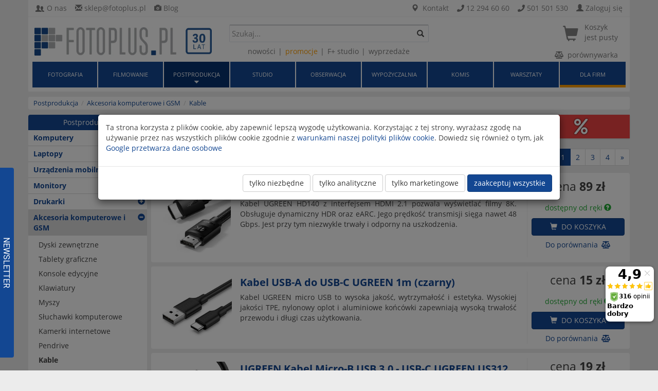

--- FILE ---
content_type: text/html; charset=UTF-8
request_url: https://fotoplus.pl/akcesoria-komputerowe-i-gsm/kable
body_size: 23426
content:
<!DOCTYPE html>
<html lang="pl">
	<head>
		<meta charset="utf-8">
		<meta http-equiv="X-UA-Compatible" content="IE=edge">
		<meta name="viewport" content="width=device-width, initial-scale=1">

		<meta name="msvalidate.01" content="F1550DCB8685B662F9E207261AA64B67" />
		<meta name="google-site-verification" content="E-lWL0RmQ76w7n80bX1JHXhR_lqwI093WCWi6F4et4M" />
		<meta name="google-site-verification" content="DVT9qzMyh9NQnuALTLdujS7SZpj_oHHIKdxRAQeqDtU" />
		<meta name="facebook-domain-verification" content="nkve4ktazbirhi1u38lnxo0puquzon" />

		<title>Kable</title>
		
		



		<link rel="icon" type="image/ico" href="https://fotoplus.pl/www/images/favicon.ico?2164"/>

		<link rel="apple-touch-icon-precomposed" sizes="57x57" href="https://fotoplus.pl/www/images/apple-icon-57x57.png?2164" />
		<link rel="apple-touch-icon-precomposed" sizes="72x72" href="https://fotoplus.pl/www/images/apple-icon-72x72.png?2164" />
		<link rel="apple-touch-icon-precomposed" sizes="114x114" href="https://fotoplus.pl/www/images/apple-icon-114x114.png?2164" />
		<link rel="apple-touch-icon-precomposed" sizes="144x144" href="https://fotoplus.pl/www/images/apple-icon-144x144.png?2164" />

		<!-- Fonts -->
		<link rel="preload" href="/www/fonts/open-sans-v17-latin_latin-ext-italic.woff2" as="font" crossorigin>
		<link rel="preload" href="/www/fonts/fa-brands-400.woff2" as="font" crossorigin>
		<link rel="preload" href="/www/fonts/open-sans-v17-latin_latin-ext-700.woff2" as="font" crossorigin>
		<link rel="preload" href="/www/fonts/open-sans-v17-latin_latin-ext-700italic.woff2" as="font" crossorigin>
		<link rel="preload" href="/www/fonts/fa-regular-400.woff2" as="font" crossorigin>
		<link rel="preload" href="/www/fonts/open-sans-v17-latin_latin-ext-regular.woff2" as="font" crossorigin>
		<link rel="preload" href="/www/fonts/glyphicons-halflings-regular.woff2" as="font" crossorigin>
		<link rel="preload" href="/www/fonts/fa-solid-900.woff2" as="font" crossorigin>
		<!-- Latest compiled and minified CSS -->
		<link rel="stylesheet" type="text/css" href="/static_file.php?files=timeline.css,bootstrap.min.css,app.css,fp-font-all.css,bootstrap-cols.css,fonts.min.css&amp;v=2164" id="mainStyleSheet">

		<script src="/static_file.php?files=jquery.min.js,jquery.countdown.min.js,jquery.easing.min.js&amp;v=2164"></script>
		<script>
			var cartValue = 0;
						var freeDeliveryValue = 1500;
		</script>

		

		

							<script>
	(function (srcjs) {
		window._edrone = window._edrone || { };
		_edrone.app_id = '6228b866798e5';
		_edrone.version = '1.0.0';
		_edrone.platform_version = '1.0.0';
		_edrone.platform = 'custom';
				_edrone.email = "";
		_edrone.first_name = "";
		_edrone.last_name = "";
		_edrone.country = 'PL';
		_edrone.city = '';
				var doc = document.createElement('script');
		doc.type = 'text/javascript';
		doc.async = true;
		doc.src = ('https:' == document.location.protocol ? 'https:' : 'http:') + srcjs;
		var s = document.getElementsByTagName('script')[0];
					s.parentNode.insertBefore(doc, s);
			})("//d3bo67muzbfgtl.cloudfront.net/edrone_2_0.js?app_id=6228b866798e5");
</script>
		
				<!-- Google Analytics 4-->
		
		<script>
			// Define dataLayer and the gtag function.
			window.dataLayer = window.dataLayer || [];
			function gtag(){dataLayer.push(arguments);}

			// Set default consent to 'denied' as a placeholder
			// Determine actual values based on your own requirements
			gtag('consent', 'default', {
				'ad_storage': 'denied',
				'ad_user_data': 'denied',
				'ad_personalization': 'denied',
				'analytics_storage': 'denied'
			});

			const savedConsent = JSON.parse(localStorage.getItem('userConsent'));

			if (savedConsent) {
				gtag('consent', 'update', savedConsent);
			}
		</script>
		<script async src="https://www.googletagmanager.com/gtag/js?id=G-PMD7MGH0D7"></script>
		<script>
			window.dataLayer = window.dataLayer || [];
			function gtag(){dataLayer.push(arguments);}

			gtag('js', new Date());
			gtag('config', 'G-PMD7MGH0D7');
		</script>
		<!-- End Google Analytics 4-->
		
		<!-- Google Tag Manager -->
		<script>(function(w,d,s,l,i){w[l]=w[l]||[];w[l].push({'gtm.start':
		new Date().getTime(),event:'gtm.js'});var f=d.getElementsByTagName(s)[0],
		j=d.createElement(s),dl=l!='dataLayer'?'&l='+l:'';j.async=true;j.src=
		'https://www.googletagmanager.com/gtm.js?id='+i+dl;f.parentNode.insertBefore(j,f);
		})(window,document,'script','dataLayer','GTM-KN84MS4');
		</script>
		<!-- End Google Tag Manager -->

		<script>

		</script>
		
		
		
		<script>(function(w,d,s,i,dl){w._ceneo = w._ceneo || function () {
			w._ceneo.e = w._ceneo.e || []; w._ceneo.e.push(arguments); };
			w._ceneo.e = w._ceneo.e || [];dl=dl===undefined?"dataLayer":dl;
			const f = d.getElementsByTagName(s)[0], j = d.createElement(s);
			j.defer = true;
			j.src = "https://ssl.ceneo.pl/ct/v5/script.js?accountGuid=" + i + "&t=" +
			Date.now() + (dl ? "&dl=" + dl : ''); f.parentNode.insertBefore(j, f);
			})(window, document, "script", "f3431a83-25c4-4c9f-9e83-b63d2d5b6548");
		</script>
		
	</head>
	<body >

				<!-- Google Tag Manager (noscript) -->
		<noscript><iframe src="https://www.googletagmanager.com/ns.html?id=GTM-KN84MS4"
		height="0" width="0" style="display:none;visibility:hidden"></iframe></noscript>
		<!-- End Google Tag Manager (noscript) -->
		
				<!--Start of Tawk.to Script-->
		<script type="text/javascript">
		var Tawk_API=Tawk_API||{}, Tawk_LoadStart=new Date();
		(function(){
		var s1=document.createElement("script"),s0=document.getElementsByTagName("script")[0];
		s1.async=true;
		s1.src='https://embed.tawk.to/5f2286be1a544e2a7275a3cb/default';
		s1.charset='UTF-8';
		s1.setAttribute('crossorigin','*');
		s0.parentNode.insertBefore(s1,s0);
		})();
		</script>
		<!--End of Tawk.to Script-->
				
		
		<div class="container-fluid" id="top-bar">
			<div class="container" id="top-bar-content">
				<div class="hidden-xs">
					<div class="pull-left">
						<img id="logo-small" src="https://fotoplus.pl/www/images/logo-small.png?2164" alt="Foto - Plus">
						<div class="hidden-xs hidden-sm">
							<i class="icon-users-1"></i>&nbsp;
							<a rel="nofollow" href="https://fotoplus.pl/o-nas"><span>O nas</span></a>
						</div>
						<div>
							<span class="glyphicon glyphicon-envelope"></span>&nbsp;<a rel="nofollow" href="mailto:sklep@fotoplus.pl"><span>sklep@fotoplus.pl</span></a>
						</div>
												<div class="hidden-xs hidden-sm">
							<span class="glyphicon glyphicon-camera" aria-hidden="true"></span>&nbsp;<a href="https://fotoplus.pl/artykuly"><span>Blog</span></a>
						</div>
					</div>

					<div class="pull-right">

						<div>
							<span class="glyphicon glyphicon-map-marker" aria-hidden="true"></span>&nbsp;
							<a href="https://fotoplus.pl/kontakt"><span>Kontakt</span></a>
						</div>

												<div id="phone-local">
							<i class="icon-phone"></i>&nbsp;<a href="tel:122946060"><span class="text-center" data-toggle="popover" title="Infolinia" data-content="<div  class='text-center'>Skontaktuj się z nami w godzinach od <strong>8:00 do 21:00</strong> od poniedziałku do piątku.</div>" data-placement="bottom" data-container="#phone-local">12 294 60 60</span></a>
						</div>
						<div id="phone-mobile">
							 <i class="icon-phone"></i>&nbsp;<a href="tel:+48501501530"><span data-toggle="popover" title="Infolinia" data-content="<div  class='text-center'>Skontaktuj się z nami w godzinach od <strong>8:00 do 21:00</strong> od poniedziałku do piątku.</div>" data-placement="bottom" data-container="#phone-mobile">501 501 530</span></a>
						</div>
						
						<div class="hidden-xs">
														<div>
								<form action="https://fotoplus.pl/login" method="post">
									<input type="hidden" name="redirect" value="https://fotoplus.pl/akcesoria-komputerowe-i-gsm/kable" />									<span class="glyphicon glyphicon-user"></span>&nbsp;<a rel="nofollow" href="https://fotoplus.pl/login" id="loginLink">Zaloguj się</a>
								</form>
							</div>
													</div>
					</div>
				</div>
				<div class="hidden-sm hidden-md hidden-lg">
					<ul class="search-submenu list-unstyled list-inline">
						<li>
							<a  href="https://fotoplus.pl/inne/nowosci">nowości</a>
						</li>
						<li>
							<a class="wyprzedaz-orange " href="https://fotoplus.pl/promocje">promocje</a>
						</li>
						<li>
							<a  href="https://fotoplus.pl/studio">F+ studio</a>
						</li>
						<li>
							<a  href="https://fotoplus.pl/inne/wyprzedaz">wyprzedaże</a>
						</li>
					</ul>
				</div>
				
			</div>	
		</div>

		<div class="container container-nav">
			<div id="main-bar">
	<div class="container">
		<div class="header-container col-md-8">
						
											<a href="https://fotoplus.pl/">
					<picture>
						<source srcset="https://fotoplus.pl/www/images/logo-flat-30.webp?2164" type="image/webp">
						<source srcset="https://fotoplus.pl/www/images/logo-flat-30.jpg?2164" type="image/jpeg"> 
						<img id="logo" src="https://fotoplus.pl/www/images/logo-flat-30.jpg?2164" width="408" height="65" alt="Foto - Plus - specjalistyczny sklep foto - video" />
					</picture>
				</a>
			
			
			<div id="top-contact-mobile" class="hidden-sm hidden-md hidden-lg">
				<ul>
					<li>
						<a aria-label="telefon" id="mobile-contact" href="https://fotoplus.pl/kontakt"><i class="icon-phone"></i></a>
						<div class="mobile-contact-content">
							<div class="font-bold">kontakt</div>
														<div class="mb-1 mt-1" style="font-weight: normal; line-height: 1.6">infolinia od poniedziałku do piątku<br />od <strong>8:00</strong> do <strong>21:00</strong></div>
														<ul>
								<li class="contact-element infolinia"><div>infolinia: <span class="glyphicon glyphicon-phone"></span></div><div><span><a href="tel:122946060">12 294 60 60</a></span></div></li>
								<li class="contact-element infolinia infolinia-last"><div>infolinia: <span class="glyphicon glyphicon-phone"></span></div><div><span><a href="tel:+48501501530">501 501 530</a></span></div></li>
								<li class="contact-element"><div style="padding-top: 10px">salon foto-wideo Kraków: <span class="glyphicon glyphicon-phone"></span></div><div><span>12 426 16 60</span></div></li>
								<li class="contact-element"><div>studio Foto-Plus Kraków: <span class="glyphicon glyphicon-phone"></span></div><div><span>12 426 16 61</span></div></li>
								<li class="contact-element"><div>salon foto-wideo Katowice: <span class="glyphicon glyphicon-phone"></span></div><div><span>32 250 50 80</span></div></li>
							</ul>
							<ul>
								<li class="header">email</li>
								<li><span class="glyphicon glyphicon-envelope"></span>&nbsp;<a id="mobile-email" href="mailto:sklep@fotoplus.pl">sklep@fotoplus.pl</a></li>
								<li class="header">fax</li>
								<li><i class="icon-fax"></i> <span>12 661 51 51</span></li>
							</ul>
						</div>
					</li>
					<li>
						<a aria-label="zaloguj" rel="nofollow" id="mobile-login" href="https://fotoplus.pl/login"><span class="glyphicon glyphicon-user"></span></a>
						<div class="mobile-login-content">
							<ul>
																<li>
									<a rel="nofollow" href="https://fotoplus.pl/login">
										<span class="glyphicon glyphicon-lock"></span>&nbsp;logowanie
									</a>
								</li>
															</ul>
						</div>
					</li>
					<li>
						<a aria-label="koszyk" rel="nofollow" id="mobile-cart" href="https://fotoplus.pl/koszyk">
							<span class="glyphicon glyphicon-shopping-cart"></span>
													</a>
					</li>
				</ul>
			</div>
		</div>
		<div class="col-md-8">
			<div id="search-box">
				<div class="clearfix">
					<form action="https://fotoplus.pl/search" method="get" class="pull-left" id="searchForm">
						<input type="text" class="fp-form-field form-control" name="q" placeholder="Szukaj..." value="">
						<button aria-label="Szukaj" type="submit" class="btn-search"><span class="glyphicon glyphicon-search" aria-hidden="true"></span></button>
					</form>
					<button type="button" class="navbar-toggle collapsed pull-right" data-toggle="collapse" data-target="#navbar" aria-expanded="false" aria-controls="navbar">
						<span class="sr-only">Toggle navigation</span>
						<span class="icon-bar"></span>
						<span class="icon-bar"></span>
						<span class="icon-bar"></span>
					</button>
				</div>
				<ul class="hidden-xs search-submenu list-unstyled list-inline">
										<script>
						var compareCount = 0
					</script>
					<li><a  href="https://fotoplus.pl/inne/nowosci">nowości</a></li>
					<li><a class="wyprzedaz-orange " href="https://fotoplus.pl/promocje">promocje</a></li>

					<li><a href="https://fotoplus.pl/studio" >F+ studio</a></li>

					<li><a  href="https://fotoplus.pl/inne/wyprzedaz?filter_availability_internet=1">wyprzedaże</a></li>
				</ul>
			</div>

		</div>
		<div class="col-md-8 cart-column">
			 <div class="pull-right">
				<div id="cart" class="hidden-xs">
					<a rel="nofollow" href="https://fotoplus.pl/koszyk">
												<div class="flex" style="justify-content: flex-end;">
							<div class="cart-icon">
								<span class="glyphicon glyphicon-shopping-cart" aria-hidden="true"></span>	
							</div>
							<div id="cart-excerpt">
								<span>Koszyk</span><br/>
								<span>jest pusty</span>
							</div>
						</div>
											</a>
					<div id="cart-preview">
						
						<p class="h4">Twój koszyk</p>

						<table class="table">
													<tr><td class="text-center">Twój koszyk jest pusty</td></tr>
												</table>

						<div class="text-center"><a rel="nofollow" href="https://fotoplus.pl/koszyk">idź do koszyka</a></div>

					</div>
				</div>
				<div class="text-right hidden-xs hidden-sm">
					<a rel="nofollow" id="top-compare-link"  href="https://fotoplus.pl/porownaj"> <i class="fas fa-balance-scale"></i> porównywarka</a>
				</div>
			</div>
		</div>
	</div>
</div>

<nav class="container-nav-main navbar navbar-default">
	<div id="navbar" class="navbar-collapse collapse">
		<ul class="nav navbar-nav navbar-main">
						
			
			<li class="navbar-element-mobile navbar-element-width-9">


				<a   href="https://fotoplus.pl/fotografia">Fotografia</a>
							</li>
		
			
			<li class="navbar-element-mobile navbar-element-width-9">


				<a   href="https://fotoplus.pl/filmowanie">Filmowanie</a>
							</li>
		
			
			<li class="navbar-element-mobile navbar-element-width-9">


				<a   class="act"  href="https://fotoplus.pl/komputery">Postprodukcja</a>
							</li>
		
			
			<li class="navbar-element-mobile navbar-element-width-9">


				<a   href="https://fotoplus.pl/sprzet-studyjny">Studio</a>
							</li>
		
			
			<li class="navbar-element-mobile navbar-element-width-9">


				<a   href="https://fotoplus.pl/lornetki-lunety">Obserwacja</a>
							</li>
		
			
			<li class="navbar-element-mobile navbar-element-width-9">


				<a   href="https://fotoplus.pl/wypozyczalnia-sprzetu">Wypożyczalnia</a>
							</li>
		
			
			<li class="navbar-element-mobile navbar-element-width-9">


				<a   href="https://fotoplus.pl/komis">Komis</a>
							</li>
		
							<li class="navbar-element-mobile navbar-element-width-9">
					<a  href="https://fotoplus.pl/warsztaty">warsztaty</a>
				</li>
			
			<li class="navbar-element-mobile navbar-element-width-9">


				<a style="border-bottom: 5px solid #ff9d00"  href="https://fotoplus.pl/dla-firm">Dla firm</a>
							</li>
		
		</ul>
	</div>
</nav>		</div>

		<div id="wrapper" class="container wrapper">

			
	

						
<!-- breadcrumbs -->
		<div id="nav-cat">
		 
		<ol class="breadcrumb">
							<li>
					<a  data-ga-name="Postprodukcja" href="/komputery">
						<span>Postprodukcja</span>
					</a>
				</li>
							<li>
					<a  data-ga-name="Akcesoria komputerowe i GSM" href="/akcesoria-komputerowe-i-gsm">
						<span>Akcesoria komputerowe i GSM</span>
					</a>
				</li>
							<li>
					<a rel="nofollow" data-ga-name="Kable" href="/akcesoria-komputerowe-i-gsm/kable">
						<span>Kable</span>
					</a>
				</li>
					</ol>
	</div>

	<script type="application/ld+json">
    {
      "@context": "https://schema.org",
      "@type": "BreadcrumbList",
      "itemListElement": [
            {
        "@type": "ListItem",
        "position": "1",
                "name": "Postprodukcja",
        "item": "https://fotoplus.pl/komputery"
      },            {
        "@type": "ListItem",
        "position": "2",
                "name": "Akcesoria komputerowe i GSM",
        "item": "https://fotoplus.pl/akcesoria-komputerowe-i-gsm"
      },            {
        "@type": "ListItem",
        "position": "3",
                "name": "Kable",
        "item": "https://fotoplus.pl/akcesoria-komputerowe-i-gsm/kable"
      }            ]
    }
    </script>
	<!-- end breadcrumbs -->
<div id="container-cat">

<div class="row">

		<div id="content-right-cat" class="col-md-5 col-xlg-1-fp">
		<div class="visible-xs-block visible-sm-block" style="display: flex !important; flex-direction: row;">
			
			<button class="btn btn-default btn-block collapsed visible-xs-block visible-sm-block" style="margin-bottom: 10px; margin-top: 0px; margin-right: .5rem; font-size: 80%" onclick="openCategories()"><i class="fas fa-list"></i> KATEGORIE</button>

			<button class="btn btn-default btn-block collapsed visible-xs-block visible-sm-block" style="margin-bottom: 10px; margin-top: 0px; margin-right: .5rem; font-size: 80%" onclick="openFilter()"><i class="fas fa-filter"></i> FILTRY</button>

			<button class="btn btn-default btn-block collapsed visible-xs-block visible-sm-block" style="margin-bottom: 10px; margin-top: 0px; font-size: 80%" onclick="openSort()"><i class="fas fa-sort-amount-down-alt"></i> SORTOWANIE</button>
		</div>
			<script>
				function openFilter(){
					$('#filter-module').removeClass('filter-close')
						.addClass('filter-open');

					$('body').removeClass('filter-close')
						.addClass('filter-open');

					$('#filter-close').removeClass('filter-close')
						.addClass('filter-open');

					$('#btn-holder').removeClass('filter-close')
						.addClass('filter-open')
						.addClass('btn-holder');
				}

				function closeFilter() {
					$('#filter-module').removeClass('filter-open')
						.addClass('filter-close');

					$('body').removeClass('filter-open')
						.addClass('filter-close');

					$('#filter-close').removeClass('filter-open')
						.addClass('filter-close');

					$('#btn-holder').removeClass('filter-open')
						.addClass('filter-close')
						.addClass('btn-holder');
				}

				function openSort(){
					$('#sort').removeClass('sort-close')
						.addClass('sort-open');

					$('body').removeClass('filter-close')
						.addClass('filter-open');

					$('#sort-close').removeClass('sort-close')
						.addClass('sort-open');
				}

				function closeSort(){
					$('#sort').removeClass('sort-open')
						.addClass('sort-close');

					$('body').removeClass('filter-open')
						.addClass('filter-close');

					$('#sort-close').removeClass('sort-open')
						.addClass('sort-close');
				}

				function openCategories() {
					$("#category-module").removeClass('filter-close')
						.addClass('filter-open');

					$('body').removeClass('filter-close')
						.addClass('filter-open');

					$('#category-close').removeClass('filter-close')
						.addClass('filter-open');
				}

				function closeCategories() {
					$('#category-module').removeClass('filter-open')
						.addClass('filter-close');

					$('body').removeClass('filter-open')
						.addClass('filter-close');

					$('#category-close').removeClass('filter-open')
						.addClass('filter-close');
				}
			</script>

			<div id="category-menu">

				<button id="filter-close" class="filter-close" onclick="closeFilter()"><i class="fas fa-times-circle"></i></button>
				<button id="category-close" class="filter-close" onclick="closeCategories()"><i class="fas fa-times-circle"></i></button>

				<div id="left-filtr">

					
					<div id="category-module" class="left-box" >
						
<div class="left-box-header">Postprodukcja</div>
	<div class="left-box-content">
		<ul class="l-menu">
							<li class="l-menu-el">

									<a rel="nofollow" href="/komputery-stacjonarne" class="pull-right clearfix">
													<span class="glyphicon glyphicon-plus-sign expand-arrow first-level" aria-hidden="true"></span>
											</a>
				
				<a  href="/komputery-stacjonarne" class="clearfix cat-header-link">
					Komputery				</a> 

							<ul class="collapse ls-menu expl-1">
									<li class="l-menu-el">
						<a  href="/komputery-stacjonarne/nettopy-mini-pc">Nettopy - Mini-PC</a> 
															</li>
									<li class="l-menu-el">
						<a  href="/komputery-stacjonarne/komputery-all-in-one">All in One</a> 
															</li>
									<li class="l-menu-el">
						<a  href="/komputery-stacjonarne/desktopy">Desktopy</a> 
															</li>
									<li class="l-menu-el">
						<a  href="/komputery-stacjonarne/Serwery-NAS">Serwery NAS</a> 
															</li>
									<li class="l-menu-el">
						<a  href="/komputery-stacjonarne/plyty-glowne">Płyty główne</a> 
															</li>
									<li class="l-menu-el">
						<a  href="/komputery-stacjonarne/procesory">Procesory</a> 
															</li>
									<li class="l-menu-el">
						<a  href="/komputery-stacjonarne/chlodzenie-cpu">Chłodzenie CPU</a> 
															</li>
									<li class="l-menu-el">
						<a  href="/komputery-stacjonarne/pamie-ram">Pamięci RAM</a> 
															</li>
									<li class="l-menu-el">
						<a  href="/komputery-stacjonarne/dyski-ssd">Dyski SSD</a> 
															</li>
									<li class="l-menu-el">
						<a  href="/komputery-stacjonarne/dyski-hdd">Dyski HDD</a> 
															</li>
									<li class="l-menu-el">
						<a  href="/komputery-stacjonarne/napedy-optyczne">Napędy optyczne</a> 
															</li>
									<li class="l-menu-el">
						<a  href="/komputery-stacjonarne/karty-graficzne">Karty graficzne</a> 
															</li>
									<li class="l-menu-el">
						<a  href="/komputery-stacjonarne/karty-dzwiekowe">Karty dźwiękowe</a> 
															</li>
									<li class="l-menu-el">
						<a  href="/komputery-stacjonarne/karty-sieciowe">Karty sieciowe</a> 
															</li>
									<li class="l-menu-el">
						<a  href="/komputery-stacjonarne/zasilacze">Zasilacze</a> 
															</li>
									<li class="l-menu-el">
						<a  href="/komputery-stacjonarne/obudowy-pc">Obudowy</a> 
															</li>
									<li class="l-menu-el">
						<a  href="/komputery-stacjonarne/chlodzenie-obudowy">Dodatkowe chłodzenie</a> 
															</li>
								</ul>
						</li>
					<li class="l-menu-el">

				
				<a  href="/laptopy" class="clearfix cat-header-link">
					Laptopy				</a> 

						</li>
					<li class="l-menu-el">

									<a rel="nofollow" href="/urzadzenia-mobilne" class="pull-right clearfix">
													<span class="glyphicon glyphicon-plus-sign expand-arrow first-level" aria-hidden="true"></span>
											</a>
				
				<a  href="/urzadzenia-mobilne" class="clearfix cat-header-link">
					Urządzenia mobilne				</a> 

							<ul class="collapse ls-menu expl-1">
									<li class="l-menu-el">
						<a  href="/urzadzenia-mobilne/laptopy">Laptopy</a> 
															</li>
									<li class="l-menu-el">
						<a  href="/urzadzenia-mobilne/tablety">Tablety</a> 
															</li>
									<li class="l-menu-el">
						<a  href="/urzadzenia-mobilne/smartfony">Smartfony</a> 
															</li>
									<li class="l-menu-el">
						<a  href="/urzadzenia-mobilne/smartwatche">Smartwatche</a> 
															</li>
								</ul>
						</li>
					<li class="l-menu-el">

									<a rel="nofollow" href="/monitory" class="pull-right clearfix">
													<span class="glyphicon glyphicon-plus-sign expand-arrow first-level" aria-hidden="true"></span>
											</a>
				
				<a  href="/monitory" class="clearfix cat-header-link">
					Monitory				</a> 

							<ul class="collapse ls-menu expl-1">
									<li class="l-menu-el">
						<a  href="/monitory/monitory-biznesowe">Monitory biznesowe</a> 
															</li>
									<li class="l-menu-el">
						<a  href="/monitory/monitory-graficzne">Monitory graficzne</a> 
															</li>
									<li class="l-menu-el">
						<a  href="/monitory/monitory-wielkoformatowe">Monitory wielkoformatowe</a> 
															</li>
									<li class="l-menu-el">
						<a  href="/monitory/monitory-interaktywne">Monitory interaktywne</a> 
															</li>
									<li class="l-menu-el">
						<a  href="/monitory/kalibracja-i-profilowanie">Kalibracja i profilowanie</a> 
															</li>
									<li class="l-menu-el">
						<a  href="/monitory/akcesoria-do-monitorow">Akcesoria do monitorów</a> 
															</li>
									<li class="l-menu-el">
						<a  href="/monitory/wyswietlacze-specjalistyczne">Wyświetlacze specjalistyczne</a> 
															</li>
								</ul>
						</li>
					<li class="l-menu-el">

									<a rel="nofollow" href="/drukarki" class="pull-right clearfix">
													<span class="glyphicon glyphicon-plus-sign expand-arrow first-level" aria-hidden="true"></span>
											</a>
				
				<a  href="/drukarki" class="clearfix cat-header-link">
					Drukarki				</a> 

							<ul class="collapse ls-menu expl-1">
									<li class="l-menu-el">
						<a  href="/drukarki/drukarki-atramentowe">Drukarki atramentowe</a> 
															</li>
									<li class="l-menu-el">
						<a  href="/drukarki/drukarki-mobilne">Drukarki mobilne</a> 
															</li>
									<li class="l-menu-el">
						<a  href="/drukarki/drukarki-wielkoformatowe">Drukarki wielkoformatowe</a> 
															</li>
									<li class="l-menu-el">
						<a  href="/drukarki/drukarki-3d">Drukarki 3D</a> 
															</li>
									<li class="l-menu-el">
						<a  href="/drukarki/urzadzenia-wielofunkcyjne">Urządzenia wielofunkcyjne</a> 
															</li>
									<li class="l-menu-el">
						<a  href="/drukarki/tusze">Tusze</a> 
															</li>
								</ul>
						</li>
					<li class="l-menu-el sel">

									<a rel="nofollow" href="/akcesoria-komputerowe-i-gsm" class="pull-right clearfix">
													<span class="glyphicon glyphicon-minus-sign expand-arrow first-level" aria-hidden="true"></span>
											</a>
				
				<a  rel="nofollow" href="/akcesoria-komputerowe-i-gsm" class="clearfix cat-header-link cat-header-sel">
					Akcesoria komputerowe i GSM				</a> 

							<ul class="collapse ls-menu expl-1 in">
									<li class="l-menu-el">
						<a  href="/akcesoria-komputerowe-i-gsm/dyski-zewnetrzne">Dyski zewnętrzne</a> 
															</li>
									<li class="l-menu-el">
						<a  href="/akcesoria-komputerowe-i-gsm/tablety-graficzne">Tablety graficzne</a> 
															</li>
									<li class="l-menu-el">
						<a  href="/akcesoria-komputerowe-i-gsm/konsole-edycyjne">Konsole edycyjne</a> 
															</li>
									<li class="l-menu-el">
						<a  href="/akcesoria-komputerowe-i-gsm/klawiatury">Klawiatury</a> 
															</li>
									<li class="l-menu-el">
						<a  href="/akcesoria-komputerowe-i-gsm/myszy">Myszy</a> 
															</li>
									<li class="l-menu-el">
						<a  href="/akcesoria-komputerowe-i-gsm/sluchawki-komputerowe">Słuchawki komputerowe</a> 
															</li>
									<li class="l-menu-el">
						<a  href="/akcesoria-komputerowe-i-gsm/kamerki-internetowe">Kamerki internetowe</a> 
															</li>
									<li class="l-menu-el">
						<a  href="/akcesoria-komputerowe-i-gsm/pendrive">Pendrive</a> 
															</li>
									<li class="l-menu-el sel">
						<a  rel="nofollow" href="/akcesoria-komputerowe-i-gsm/kable">Kable</a> 
															</li>
									<li class="l-menu-el">
						<a  href="/akcesoria-komputerowe-i-gsm/huby-usb">Huby USB i Adaptery</a> 
															</li>
									<li class="l-menu-el">
						<a  href="/akcesoria-komputerowe-i-gsm/ladowarki-i-zasilacze">Ładowarki i Zasilacze</a> 
															</li>
									<li class="l-menu-el">
						<a  href="/akcesoria-komputerowe-i-gsm/podstawki">Podstawki</a> 
															</li>
									<li class="l-menu-el">
						<a  href="/akcesoria-komputerowe-i-gsm/plecaki-i-torby-na-laptopy">Plecaki i Torby na laptopy</a> 
															</li>
									<li class="l-menu-el">
						<a  href="/akcesoria-komputerowe-i-gsm/etui-i-obudowy-na-smartfony-i-tablety">Etui na smartfony i tablety</a> 
															</li>
									<li class="l-menu-el">
						<a  href="/akcesoria-komputerowe-i-gsm/uchwyty-na-smartfony-i-tablety">Uchwyty na smartfony i tablety</a> 
															</li>
									<li class="l-menu-el">
						<a  href="/akcesoria-komputerowe-i-gsm/lokalizatory">Lokalizatory</a> 
															</li>
									<li class="l-menu-el">
						<a  href="/akcesoria-komputerowe-i-gsm/inne">Inne akcesoria</a> 
															</li>
								</ul>
						</li>
					<li class="l-menu-el">

									<a rel="nofollow" href="/projektory" class="pull-right clearfix">
													<span class="glyphicon glyphicon-plus-sign expand-arrow first-level" aria-hidden="true"></span>
											</a>
				
				<a  href="/projektory" class="clearfix cat-header-link">
					Projektory				</a> 

							<ul class="collapse ls-menu expl-1">
									<li class="l-menu-el">
						<a  href="/projektory/biznes-edukacja">Biznes | Edukacja</a> 
															</li>
									<li class="l-menu-el">
						<a  href="/projektory/profesjonalne-instalacyjne">Profesjonalne | Instalacyjne</a> 
															</li>
									<li class="l-menu-el">
						<a  href="/projektory/mocowania-projektora">Mocowania projektora</a> 
															</li>
									<li class="l-menu-el">
						<a  href="/projektory/wizualizery">Wizualizery</a> 
															</li>
								</ul>
						</li>
					<li class="l-menu-el">

									<a rel="nofollow" href="/skanery" class="pull-right clearfix">
													<span class="glyphicon glyphicon-plus-sign expand-arrow first-level" aria-hidden="true"></span>
											</a>
				
				<a  href="/skanery" class="clearfix cat-header-link">
					Skanery				</a> 

							<ul class="collapse ls-menu expl-1">
									<li class="l-menu-el">
						<a  href="/skanery/do-formatu-a4">Do formatu A4</a> 
															</li>
									<li class="l-menu-el">
						<a  href="/skanery/do-formatu-a3">Do formatu A3</a> 
															</li>
									<li class="l-menu-el">
						<a  href="/skanery/biurowe">Biurowe</a> 
															</li>
									<li class="l-menu-el">
						<a  href="/skanery/specjalistyczne">Specjalistyczne</a> 
															</li>
								</ul>
						</li>
					<li class="l-menu-el">

									<a rel="nofollow" href="/papiery" class="pull-right clearfix">
													<span class="glyphicon glyphicon-plus-sign expand-arrow first-level" aria-hidden="true"></span>
											</a>
				
				<a  href="/papiery" class="clearfix cat-header-link">
					Papiery fotograficzne				</a> 

							<ul class="collapse ls-menu expl-1">
									<li class="l-menu-el">
						<a  href="/papiery/papiery-foto-w-arkuszach">Papiery foto w arkuszach</a> 
															</li>
									<li class="l-menu-el">
						<a  href="/papiery/papiery-foto-w-rolach">Papiery foto w rolach</a> 
															</li>
									<li class="l-menu-el">
						<a  href="/papiery/do-zdjec-natychmiastowych">Do zdjęć natychmiastowych</a> 
															</li>
								</ul>
						</li>
					<li class="l-menu-el">

									<a rel="nofollow" href="/oprogramowanie" class="pull-right clearfix">
													<span class="glyphicon glyphicon-plus-sign expand-arrow first-level" aria-hidden="true"></span>
											</a>
				
				<a  href="/oprogramowanie" class="clearfix cat-header-link">
					Oprogramowanie				</a> 

							<ul class="collapse ls-menu expl-1">
									<li class="l-menu-el">
						<a  href="/oprogramowanie/oprogramowanie-foto">Oprogramowanie foto</a> 
															</li>
									<li class="l-menu-el">
						<a  href="/oprogramowanie/oprogramowanie-video">Oprogramowanie video</a> 
															</li>
									<li class="l-menu-el">
						<a  href="/oprogramowanie/oprogramowanie-specjalne">Oprogramowanie specjalne</a> 
															</li>
									<li class="l-menu-el">
						<a  href="/oprogramowanie/systemy-operacyjne">Systemy operacyjne</a> 
															</li>
									<li class="l-menu-el">
						<a  href="/oprogramowanie/rozszerzenia-oprogramowania">Rozszerzenia oprogramowania</a> 
															</li>
								</ul>
						</li>
					<li class="l-menu-el">

									<a rel="nofollow" href="/ramki-i-albumy" class="pull-right clearfix">
													<span class="glyphicon glyphicon-plus-sign expand-arrow first-level" aria-hidden="true"></span>
											</a>
				
				<a  href="/ramki-i-albumy" class="clearfix cat-header-link">
					Ramki i albumy				</a> 

							<ul class="collapse ls-menu expl-1">
									<li class="l-menu-el">
						<a  href="/ramki-i-albumy/albumy-fotograficzne">Albumy fotograficzne</a> 
															</li>
								</ul>
						</li>
					<li class="l-menu-el">

				
				<a  href="/cctv" class="clearfix cat-header-link">
					CCTV				</a> 

						</li>
				</ul>
	</div>

					</div>

												<div id="filter-module" class="left-box">
		<div class="left-box-header">Opcje filtrowania</div>
		<div class="left-box-content">
						<div class="box-content">
			<form action="/kategoria-filtr" method="post" id="filtr-form">
				<div>
									<input type="hidden" name="cat_id" value="801">
									<input type="hidden" name="link_cat_id" value="">
								<input type="hidden" name="originalPath" value="/akcesoria-komputerowe-i-gsm/kable">

								
								<div class="filtr-box">
					<span class="strong">Producent:</span>
					<div class="filtr-box-hide">
						<ul>
													<li>
								<div class="checkbox checkbox-primary">
									<input class="styled" id="prodcheck9" name="producent[]" value="apple" type="checkbox">
									<label for="prodcheck9">
										<a rel="nofollow" href="/akcesoria-komputerowe-i-gsm/kable/apple">Apple</a>
										<span class="count">(1)</span>
									</label>
								</div>
							</li>
													<li>
								<div class="checkbox checkbox-primary">
									<input class="styled" id="prodcheck209" name="producent[]" value="atomos" type="checkbox">
									<label for="prodcheck209">
										<a rel="nofollow" href="/akcesoria-komputerowe-i-gsm/kable/atomos">Atomos</a>
										<span class="count">(14)</span>
									</label>
								</div>
							</li>
													<li>
								<div class="checkbox checkbox-primary">
									<input class="styled" id="prodcheck589" name="producent[]" value="axagon" type="checkbox">
									<label for="prodcheck589">
										<a rel="nofollow" href="/akcesoria-komputerowe-i-gsm/kable/axagon">AXAGON</a>
										<span class="count">(2)</span>
									</label>
								</div>
							</li>
													<li>
								<div class="checkbox checkbox-primary">
									<input class="styled" id="prodcheck475" name="producent[]" value="baseus" type="checkbox">
									<label for="prodcheck475">
										<a rel="nofollow" href="/akcesoria-komputerowe-i-gsm/kable/baseus">Baseus</a>
										<span class="count">(18)</span>
									</label>
								</div>
							</li>
													<li>
								<div class="checkbox checkbox-primary">
									<input class="styled" id="prodcheck204" name="producent[]" value="delock" type="checkbox">
									<label for="prodcheck204">
										<a rel="nofollow" href="/akcesoria-komputerowe-i-gsm/kable/delock">Delock</a>
										<span class="count">(2)</span>
									</label>
								</div>
							</li>
													<li>
								<div class="checkbox checkbox-primary">
									<input class="styled" id="prodcheck203" name="producent[]" value="digitus" type="checkbox">
									<label for="prodcheck203">
										<a rel="nofollow" href="/akcesoria-komputerowe-i-gsm/kable/digitus">Digitus</a>
										<span class="count">(1)</span>
									</label>
								</div>
							</li>
													<li>
								<div class="checkbox checkbox-primary">
									<input class="styled" id="prodcheck310" name="producent[]" value="extrathin" type="checkbox">
									<label for="prodcheck310">
										<a rel="nofollow" href="/akcesoria-komputerowe-i-gsm/kable/extrathin">eXtraThin</a>
										<span class="count">(3)</span>
									</label>
								</div>
							</li>
													<li>
								<div class="checkbox checkbox-primary">
									<input class="styled" id="prodcheck241" name="producent[]" value="gembird" type="checkbox">
									<label for="prodcheck241">
										<a rel="nofollow" href="/akcesoria-komputerowe-i-gsm/kable/gembird">Gembird</a>
										<span class="count">(1)</span>
									</label>
								</div>
							</li>
													<li>
								<div class="checkbox checkbox-primary">
									<input class="styled" id="prodcheck586" name="producent[]" value="ibox" type="checkbox">
									<label for="prodcheck586">
										<a rel="nofollow" href="/akcesoria-komputerowe-i-gsm/kable/ibox">iBOX</a>
										<span class="count">(1)</span>
									</label>
								</div>
							</li>
													<li>
								<div class="checkbox checkbox-primary">
									<input class="styled" id="prodcheck425" name="producent[]" value="infinitec" type="checkbox">
									<label for="prodcheck425">
										<a rel="nofollow" href="/akcesoria-komputerowe-i-gsm/kable/infinitec">INFINITEC</a>
										<span class="count">(3)</span>
									</label>
								</div>
							</li>
													<li>
								<div class="checkbox checkbox-primary">
									<input class="styled" id="prodcheck592" name="producent[]" value="lanberg" type="checkbox">
									<label for="prodcheck592">
										<a rel="nofollow" href="/akcesoria-komputerowe-i-gsm/kable/lanberg">Lanberg</a>
										<span class="count">(3)</span>
									</label>
								</div>
							</li>
													<li>
								<div class="checkbox checkbox-primary">
									<input class="styled" id="prodcheck202" name="producent[]" value="logilink" type="checkbox">
									<label for="prodcheck202">
										<a rel="nofollow" href="/akcesoria-komputerowe-i-gsm/kable/logilink">Logilink</a>
										<span class="count">(1)</span>
									</label>
								</div>
							</li>
													<li>
								<div class="checkbox checkbox-primary">
									<input class="styled" id="prodcheck604" name="producent[]" value="tb" type="checkbox">
									<label for="prodcheck604">
										<a rel="nofollow" href="/akcesoria-komputerowe-i-gsm/kable/tb">TB</a>
										<span class="count">(2)</span>
									</label>
								</div>
							</li>
													<li>
								<div class="checkbox checkbox-primary">
									<input class="styled" id="prodcheck478" name="producent[]" value="ugreen" type="checkbox">
									<label for="prodcheck478">
										<a rel="nofollow" href="/akcesoria-komputerowe-i-gsm/kable/ugreen">UGREEN</a>
										<span class="count">(33)</span>
									</label>
								</div>
							</li>
													<li>
								<div class="checkbox checkbox-primary">
									<input class="styled" id="prodcheck401" name="producent[]" value="unitek" type="checkbox">
									<label for="prodcheck401">
										<a rel="nofollow" href="/akcesoria-komputerowe-i-gsm/kable/unitek">Unitek</a>
										<span class="count">(5)</span>
									</label>
								</div>
							</li>
													<li>
								<div class="checkbox checkbox-primary">
									<input class="styled" id="prodcheck471" name="producent[]" value="xtorm" type="checkbox">
									<label for="prodcheck471">
										<a rel="nofollow" href="/akcesoria-komputerowe-i-gsm/kable/xtorm">XTORM</a>
										<span class="count">(4)</span>
									</label>
								</div>
							</li>
												</ul>
											</div>
				</div>
				
															<div class="filtr-box">
							<span class="strong">Typ:</span>
							<div class="filtr-box-hide">
								<ul>
																	<li>
										<div class="checkbox checkbox-primary">
											<input name="filtr[]" id="checkbox-1235" class="styled" value="1235" type="checkbox"> 
											<label for="checkbox-1235">
												<span class="filter-name" data-link="/akcesoria-komputerowe-i-gsm/kable?filtr=1235">USB-C - USB-C</span>
												<span class="count">(13)</span>											</label>
										</div>
									</li>
																	<li>
										<div class="checkbox checkbox-primary">
											<input name="filtr[]" id="checkbox-1229" class="styled" value="1229" type="checkbox"> 
											<label for="checkbox-1229">
												<span class="filter-name" data-link="/akcesoria-komputerowe-i-gsm/kable?filtr=1229">USB-C - Lightning</span>
												<span class="count">(5)</span>											</label>
										</div>
									</li>
																	<li>
										<div class="checkbox checkbox-primary">
											<input name="filtr[]" id="checkbox-1316" class="styled" value="1316" type="checkbox"> 
											<label for="checkbox-1316">
												<span class="filter-name" data-link="/akcesoria-komputerowe-i-gsm/kable?filtr=1316">USB-C - micro-USB</span>
												<span class="count">(1)</span>											</label>
										</div>
									</li>
																	<li>
										<div class="checkbox checkbox-primary">
											<input name="filtr[]" id="checkbox-1234" class="styled" value="1234" type="checkbox"> 
											<label for="checkbox-1234">
												<span class="filter-name" data-link="/akcesoria-komputerowe-i-gsm/kable?filtr=1234">USB-C - HDMI</span>
												<span class="count">(1)</span>											</label>
										</div>
									</li>
																	<li>
										<div class="checkbox checkbox-primary">
											<input name="filtr[]" id="checkbox-1233" class="styled" value="1233" type="checkbox"> 
											<label for="checkbox-1233">
												<span class="filter-name" data-link="/akcesoria-komputerowe-i-gsm/kable?filtr=1233">USB-C - DisplayPort</span>
												<span class="count">(1)</span>											</label>
										</div>
									</li>
																	<li>
										<div class="checkbox checkbox-primary">
											<input name="filtr[]" id="checkbox-1228" class="styled" value="1228" type="checkbox"> 
											<label for="checkbox-1228">
												<span class="filter-name" data-link="/akcesoria-komputerowe-i-gsm/kable?filtr=1228">USB-A - Lightning</span>
												<span class="count">(6)</span>											</label>
										</div>
									</li>
																	<li>
										<div class="checkbox checkbox-primary">
											<input name="filtr[]" id="checkbox-1240" class="styled" value="1240" type="checkbox"> 
											<label for="checkbox-1240">
												<span class="filter-name" data-link="/akcesoria-komputerowe-i-gsm/kable?filtr=1240">USB-A - USB-A</span>
												<span class="count">(3)</span>											</label>
										</div>
									</li>
																	<li>
										<div class="checkbox checkbox-primary">
											<input name="filtr[]" id="checkbox-1224" class="styled" value="1224" type="checkbox"> 
											<label for="checkbox-1224">
												<span class="filter-name" data-link="/akcesoria-komputerowe-i-gsm/kable?filtr=1224">USB-A - USB-C</span>
												<span class="count">(5)</span>											</label>
										</div>
									</li>
																	<li>
										<div class="checkbox checkbox-primary">
											<input name="filtr[]" id="checkbox-1225" class="styled" value="1225" type="checkbox"> 
											<label for="checkbox-1225">
												<span class="filter-name" data-link="/akcesoria-komputerowe-i-gsm/kable?filtr=1225">USB-A - Micro USB</span>
												<span class="count">(4)</span>											</label>
										</div>
									</li>
																	<li>
										<div class="checkbox checkbox-primary">
											<input name="filtr[]" id="checkbox-1231" class="styled" value="1231" type="checkbox"> 
											<label for="checkbox-1231">
												<span class="filter-name" data-link="/akcesoria-komputerowe-i-gsm/kable?filtr=1231">DisplayPort - DisplayPort</span>
												<span class="count">(1)</span>											</label>
										</div>
									</li>
																	<li>
										<div class="checkbox checkbox-primary">
											<input name="filtr[]" id="checkbox-1223" class="styled" value="1223" type="checkbox"> 
											<label for="checkbox-1223">
												<span class="filter-name" data-link="/akcesoria-komputerowe-i-gsm/kable?filtr=1223">HDMI - HDMI</span>
												<span class="count">(20)</span>											</label>
										</div>
									</li>
																	<li>
										<div class="checkbox checkbox-primary">
											<input name="filtr[]" id="checkbox-1230" class="styled" value="1230" type="checkbox"> 
											<label for="checkbox-1230">
												<span class="filter-name" data-link="/akcesoria-komputerowe-i-gsm/kable?filtr=1230">Mini HDMI - HDMI</span>
												<span class="count">(5)</span>											</label>
										</div>
									</li>
																	<li>
										<div class="checkbox checkbox-primary">
											<input name="filtr[]" id="checkbox-1241" class="styled" value="1241" type="checkbox"> 
											<label for="checkbox-1241">
												<span class="filter-name" data-link="/akcesoria-komputerowe-i-gsm/kable?filtr=1241">Micro HDMI - Micro HDMI</span>
												<span class="count">(1)</span>											</label>
										</div>
									</li>
																	<li>
										<div class="checkbox checkbox-primary">
											<input name="filtr[]" id="checkbox-1226" class="styled" value="1226" type="checkbox"> 
											<label for="checkbox-1226">
												<span class="filter-name" data-link="/akcesoria-komputerowe-i-gsm/kable?filtr=1226">Micro HDMI - HDMI</span>
												<span class="count">(12)</span>											</label>
										</div>
									</li>
																	<li>
										<div class="checkbox checkbox-primary">
											<input name="filtr[]" id="checkbox-1227" class="styled" value="1227" type="checkbox"> 
											<label for="checkbox-1227">
												<span class="filter-name" data-link="/akcesoria-komputerowe-i-gsm/kable?filtr=1227">Mini Jack - Mini Jack</span>
												<span class="count">(7)</span>											</label>
										</div>
									</li>
																	<li>
										<div class="checkbox checkbox-primary">
											<input name="filtr[]" id="checkbox-1236" class="styled" value="1236" type="checkbox"> 
											<label for="checkbox-1236">
												<span class="filter-name" data-link="/akcesoria-komputerowe-i-gsm/kable?filtr=1236">Sata - Sata</span>
												<span class="count">(2)</span>											</label>
										</div>
									</li>
																</ul>
							</div>
						</div>
																	<div class="filtr-box">
							<span class="strong">Długość:</span>
							<div class="filtr-box-hide">
								<ul>
																	<li>
										<div class="checkbox checkbox-primary">
											<input name="filtr[]" id="checkbox-1215" class="styled" value="1215" type="checkbox"> 
											<label for="checkbox-1215">
												<span class="filter-name" data-link="/akcesoria-komputerowe-i-gsm/kable?filtr=1215">do 99 cm</span>
												<span class="count">(24)</span>											</label>
										</div>
									</li>
																	<li>
										<div class="checkbox checkbox-primary">
											<input name="filtr[]" id="checkbox-1216" class="styled" value="1216" type="checkbox"> 
											<label for="checkbox-1216">
												<span class="filter-name" data-link="/akcesoria-komputerowe-i-gsm/kable?filtr=1216">1-2 m</span>
												<span class="count">(50)</span>											</label>
										</div>
									</li>
																	<li>
										<div class="checkbox checkbox-primary">
											<input name="filtr[]" id="checkbox-1217" class="styled" value="1217" type="checkbox"> 
											<label for="checkbox-1217">
												<span class="filter-name" data-link="/akcesoria-komputerowe-i-gsm/kable?filtr=1217">3-4 m</span>
												<span class="count">(4)</span>											</label>
										</div>
									</li>
																	<li>
										<div class="checkbox checkbox-primary">
											<input name="filtr[]" id="checkbox-1218" class="styled" value="1218" type="checkbox"> 
											<label for="checkbox-1218">
												<span class="filter-name" data-link="/akcesoria-komputerowe-i-gsm/kable?filtr=1218">5-10 m</span>
												<span class="count">(6)</span>											</label>
										</div>
									</li>
																</ul>
							</div>
						</div>
											
								<div class="filtr-box">

					<span class="strong">Filtr cenowy:</span>
					<div class="price-filter-container clearfix">
						
						<div style="width: 50%;">
							<div class="fp-form-field form-control price-filter-box">
								<span>od:</span>
								<input id="cena_od" type="text" name="cena[od]" value="" class="price-filter-input">
							</div>
						</div>
						<div style="width: 50%;">
							<div class="fp-form-field form-control price-filter-box">
								<span>do:</span>
								<input id="cena_do" type="text" name="cena[do]" value="" class="price-filter-input">
							</div>
						</div>
					</div>
				</div>
				
								<div class="filtr-box">

					<span class="strong">Tylko dostępne od ręki:</span>
					<div class="availability_filter_container checkbox checkbox-primary">
						<ul>
							<li>
								<input id="filter_availability_internet" class="styled" type="checkbox" name="filter_availability[internet]" value="1" >
								<label for="filter_availability_internet">
									<span class="filter-name" data-link="/akcesoria-komputerowe-i-gsm/kable?filter_availability_internet=1">Internet</span>
								</label>
							</li>
							<li>
								<input id="filter_availability_krakow" class="styled" type="checkbox" name="filter_availability[krakow]" value="1" >
								<label for="filter_availability_krakow">
									<span class="filter-name" data-link="/akcesoria-komputerowe-i-gsm/kable?filter_availability_krakow=1">Kraków</span>
								</label>
							</li>
							<li>
								<input id="filter_availability_katowice" class="styled" type="checkbox" name="filter_availability[katowice]" value="1" >
								<label for="filter_availability_katowice">
									<span class="filter-name" data-link="/akcesoria-komputerowe-i-gsm/kable?filter_availability_katowice=1">Katowice</span>
								</label>
							</li>
						</ul>
					</div>
				</div>
								
				
								<div id="btn-holder" class="btn-holder">
					<input class="btn btn-primary" type="submit" value="filtruj">
				</div>
								</div>
			</form>
			</div>
		</div>
	</div>
					
				</div>
			</div>

		<div class="hidden-xs hidden-sm">
			<div class="clearfix">
												<div></div>
							</div>

			<div id="cat-pros" class="clearfix">
									<div class="pros pull-left hidden-xs hidden-sm">
 
  <p class="h3">Dlaczego warto wybrać Foto&nbsp;-&nbsp;Plus?</p>

  <div class="carousel slide pros-carousel" data-ride="carousel">
    <div class="carousel-inner" role="listbox">
      <div class="item active">
        <div class="years">31 lat</div>
        <p>
          doświadczenia w branży foto-wideo
        </p>
      </div>
      <div class="item">
        <p>
                    <span><i class="icon-users"></i></span>
        </p>
        <p>
          ponad <strong>290&nbsp;000</strong> zadowolonych klientów
        </p>
      </div>
      <div class="item">
        <p>
                    <span><i class="icon-ok-squared"></i></span>
        </p>
        <p>
          prawie <strong>100%</strong> <a href="https://fotoplus.pl/opinie-klientow">pozytywnych opinii</a>
        </p>
      </div>
      <div class="item">
        <p>
                    <span><i class="icon-box"></i></span>
        </p>
        <p>
          ponad <strong>210&nbsp;000</strong> zrealizowanych zamówień
        </p>
      </div>
    </div>
  </div>
</div>							</div>
		</div>

				
	</div>
	
	<div id="content-left-cat" class="col-md-19 col-xlg-11-fp">
	
	<div id="content-list">
		
		
		

							<style>
		#raty-0 {
background-color: #EF4444;
margin-bottom: 1rem;
box-shadow: 0 1px 3px 0 rgba(0, 0, 0, 0.1), 0 1px 2px 0 rgba(0, 0, 0, 0.06);
padding: .2rem;
display: flex;
text-align: center;
color: white;
text-transform: uppercase;
font-weight: bold;
font-size: 2rem;
text-shadow: 0px 0px 3px rgba(0, 0, 0, 1);
}
#raty-0 p {
margin: 0;
padding: 0;
}
#raty-0 .r0-25 {
width: 20%;
font-size: 3rem;
display: flex;
padding: .6rem 0;
justify-content: center;
align-items: center;
}
#raty-0 .r0-content {
width: 60%;
justify-content: center;
align-items: center;
flex-direction: column;
display: flex;
}
#raty-0 {
text-decoration: none;
}

@media (max-width: 768px){
#raty-0 .r0-25 {
display: none;
}
#raty-0 .r0-content {
width: 100%;
font-size: 1.3rem;
}
}
		</style>
		<a href="/oferty-specjalne/wyprzedaz-noworoczna" id="raty-0">
<div class="r0-25">
<i class="fas fa-percent"></i>
</div>
<div class="r0-content">
<p>Prawdziwe raty 0% na wszystkie produkty</p>
</div>
<div class="r0-25">
<i class="fas fa-percent"></i>
</div>
</a>
	
<script>
	$('#bf-time-to').countdown('2025-11-28', function(e){
		test = e.strftime('%-D');
		txt = '';
		if(test > 1){
			txt = e.strftime('%-D&nbsp;dni %H:%M:%S');
		} else if (test == 1) {
			txt = e.strftime('%-D&nbsp;dzień %H:%M:%S');
		} else {
			txt = e.strftime('%H:%M:%S');
		}

	    $(this).html(
	     	txt
	    );
	});
</script>

<div id="top-info-stripe">
</div>				
			<div id="category-description" class="content-module category clearfix">
					<h1>Kable</h1>					<div id="category-description-content">
						<div>
															
																	
									
																					</div>

						
						
						
											</div>
				</div>

		
			<div class="prod-list-nav">
				<div class="prod-list-nav-right clearfix">

										<div class="filtr">

						<div class="hidden-xs hidden-sm" style="display: flex; align-items: center; justify-content: space-between;">
							<div class="na-stronie">
								Na stronie:
									<select class="form-control" id="filtr_ilosc" onchange="filtruj()">
									<option value="25" selected="selected">25</option>
<option value="50">50</option>
<option value="100">100</option>

									</select>
							</div>
							<div class="kolejnosc">
								Kolejność:
									<select class="form-control" id="filtr_kolejnosc" onchange="filtruj()">
										<option value="standard" selected="selected">standardowa</option>
										<option value="name">alfabetyczna A-Z</option>
										<option value="name_desc">alfabetyczna Z-A</option>
										<option value="price">wg cen &ndash; rosnąco</option>
										<option value="price_desc">wg cen &ndash; malejąco</option>
									</select>
								
							</div>
							<div class="widok">
								<div id="list-view">
									Widok:
									<div class="btn-group" role="group"> 
										<button type="button" class="btn btn-default button-view active" data-view="L"><i class="fas fa-list"></i></button>
										<button type="button" class="btn btn-default button-view " data-view="D"><i class="fas fa-th-large"></i></button>
										<button type="button" class="btn btn-default button-view " data-view="K"><i class="fas fa-th"></i></button>
									</div>
								</div>
							</div>
							<div class="produktow">
								<span class="ilosc">Produktów: 96</span>
							</div>

														<div class="stronicowanie">
																		
																			<ul class="hidden-xs hidden-sm pagination pagination-sm pull-right">
																							<li class="disabled"><span>«</span></li>
																						
																																																											
																																																	
												<li class="active"><a rel="nofollow" href="/akcesoria-komputerowe-i-gsm/kable">1</a></li><li ><a rel="nofollow" href="/akcesoria-komputerowe-i-gsm/kable/strona2">2</a></li><li ><a rel="nofollow" href="/akcesoria-komputerowe-i-gsm/kable/strona3">3</a></li><li ><a rel="nofollow" href="/akcesoria-komputerowe-i-gsm/kable/strona4">4</a></li>											
																							<li><a rel="nofollow" href="/akcesoria-komputerowe-i-gsm/kable/strona2">»</a></li>
																					</ul>
										<ul class="pagination-mobile hidden-md hidden-lg pagination pagination-md pull-right">
																							<li class="disabled"><span class="arrows">«</span></li>
											
											<li class="disabled"><span class="x-out-of-y">strona 1 z 4</span></li>

																							<li><a rel="nofollow" href="/akcesoria-komputerowe-i-gsm/kable/strona2">»</a></li>
																					</ul>
									
									
								
							</div>
													</div>

						<div class="row">
							<div id="sort" class="sort-close col-md-11 hidden-md hidden-lg">
								<button id="sort-close" class="sort-close" onclick="closeSort()"><i class="fas fa-times-circle"></i></button>
								<div class="row">
									<div class="col-md-10">
										<div class="hidden-xs hidden-sm">
											Na stronie:
												<select class="form-control" id="filtr_ilosc" onchange="filtruj()">
												<option value="25" selected="selected">25</option>
<option value="50">50</option>
<option value="100">100</option>

											</select>
										</div>
										<div style="margin-bottom: 2rem" class="hidden-md hidden-lg">
											<strong>Kolejność:</strong>
											<button onclick="filtruj(this)" value="standard" class="btn  btn-active  btn-block">standardowa</button>
											<button onclick="filtruj(this)" value="name" class="btn  btn-link  btn-block">alfabetyczna A-Z</button>
											<button onclick="filtruj(this)" value="name_desc" class="btn  btn-link  btn-block">alfabetyczna Z-A</button>
											<button onclick="filtruj(this)" value="price" class="btn  btn-link  btn-block">wg cen &ndash; rosnąco</button>
											<button onclick="filtruj(this)" value="price_desc" class="btn  btn-link  btn-block">wg cen &ndash; malejąco</button>
										</div>
									</div>

									<div class="col-md-14">
										<div class="hidden-xs hidden-sm">
										Kolejność:
											<select class="form-control" id="filtr_kolejnosc" onchange="filtruj()">
												<option value="standard" selected="selected">standardowa</option>
												<option value="name">alfabetyczna A-Z</option>
												<option value="name_desc">alfabetyczna Z-A</option>
												<option value="price">wg cen &ndash; rosnąco</option>
												<option value="price_desc">wg cen &ndash; malejąco</option>
											</select>
										</div>
										<div class="hidden-md hidden-lg">
											<strong>Na stronie:</strong>
																						<button onclick="filtruj(this)" value="25" class="btn  btn-active  btn-block">25</button>
																						<button onclick="filtruj(this)" value="50" class="btn  btn-link  btn-block">50</button>
																						<button onclick="filtruj(this)" value="100" class="btn  btn-link  btn-block">100</button>
																					</div>
									</div>
								</div>
							</div>

							<div class="col-md-4 col-xs-8 hidden-md hidden-lg">
								
								<span class="ilosc">Produktów: 96</span>

							</div>

							<div class="col-md-9 col-xs-16 hidden-md hidden-lg">
								
																		<ul class="hidden-xs hidden-sm pagination pagination-sm pull-right">
																							<li class="disabled"><span>«</span></li>
																						
																																																											
																																																	
												<li class="active"><a rel="nofollow" href="/akcesoria-komputerowe-i-gsm/kable">1</a></li><li ><a rel="nofollow" href="/akcesoria-komputerowe-i-gsm/kable/strona2">2</a></li><li ><a rel="nofollow" href="/akcesoria-komputerowe-i-gsm/kable/strona3">3</a></li><li ><a rel="nofollow" href="/akcesoria-komputerowe-i-gsm/kable/strona4">4</a></li>											
																							<li><a rel="nofollow" href="/akcesoria-komputerowe-i-gsm/kable/strona2">»</a></li>
																					</ul>
										<ul class="pagination-mobile hidden-md hidden-lg pagination pagination-md pull-right">
																							<li class="disabled"><span class="arrows">«</span></li>
											
											<li class="disabled"><span class="x-out-of-y">strona 1 z 4</span></li>

																							<li><a rel="nofollow" href="/akcesoria-komputerowe-i-gsm/kable/strona2">»</a></li>
																					</ul>
									

							</div>
						</div>
					</div>
									</div>
			</div>

			
																				
												
						<div id="product-list" class="list-products-container display-L">
				<div class="list-products">
											

<div class="list-product-container" data-link="/kabel-hdmi-hdmi-ugreen-hd140-8k-5m">
	<div id="p25717" class="list-product">
		<div class="list-product-image-container ">
			<a href="/kabel-hdmi-hdmi-ugreen-hd140-8k-5m" rel="nofollow">
				<img loading="lazy" class="list-product-image" src="/www/images/produkty/normal/UGREEN-HD119-Kabel-HDMI-1.jpg" alt="Kabel HDMI - HDMI UGREEN HD140 8K 5m" />
			</a>
					</div>
				
		<div class="list-product-details-container">
						<h2 class="list-product-name">
				<a href="/kabel-hdmi-hdmi-ugreen-hd140-8k-5m">Kabel HDMI - HDMI UGREEN HD140 8K 5m</a>
			</h2>
			
			
			
			<div class="list-product-description">
				<p>Kabel UGREEN HD140 z interfejsem HDMI 2.1 pozwala wyświetlać filmy 8K. Obsługuje dynamiczny HDR oraz eARC. Jego prędkość transmisji sięga nawet 48 Gbps. Jest przy tym niezwykle trwały i odporny na uszkodzenia.</p>	
			</div>

			<div class="list-product-parameters">
				
			</div>

											</div>
		<div class="list-product-payments">
			<div class="list-product-price-container">
																												<div class="list-product-price">
																								<span class="hidden-xs hidden-sm hidden-1024">cena</span>
																
								<strong>89 zł</strong>

																
																						</div>
														
							
	<div class="list-product-installments hidden-xs hidden-sm hidden-1024"></div>
																			</div>

									<div class="list-product-availability">
						<span 
	class="availability availability-info text-center" 
		style="color: #20a933; text-align: center; border: 0px solid #20a933; border-radius: 3px;" 
	title=""
	data-toggle="popover" 
	data-content="
			<div class='text-center'>Sklep internetowy: </div>
			<span 
				class='availability availability-20a933' 
				data-content='Produkt znajduje się w naszym magazynie i może być wysłany w tym samym dniu roboczym.' 
				style='margin-top: 0px; color: #20a933; text-align: center;' 
				title=''>
					dostępny od ręki
			</span>

			<div class='text-center'>Kraków:</div>
			<span 
				class='availability availability-20a933'  
				data-content='Produkt znajduje się w naszym magazynie i może być wysłany w tym samym dniu roboczym.' 
				style='margin-top: 0px; color: #20a933; text-align: center;' 
				title=''>
					dostępny od ręki
			</span>

			<div class='text-center'>Katowice: </div>
			<span 
				class='availability availability-77a920'  
				data-content='Produkt znajduje się w naszym magazynie lub magazynie naszego dostawcy i będzie mógł być przez nas wysłany najpóźniej w ciągu trzech dni roboczych.' 
				style='margin-top: 0px; color: #77a920; text-align: center;' 
				title=''>
					dostępny do 3 dni
			</span>"


	>
		dostępny od ręki<span class="glyphicon glyphicon-question-sign"></span>
</span>
					</div>
				
				
				
				<div class="list-product-buy hidden-xs hidden-sm hidden-1024">
																													<form action="https://fotoplus.pl/do-koszyka" method="post" data-modal='
				{
					"name": "Kabel HDMI - HDMI UGREEN HD140 8K 5m",
					"price": "89 zł",
					"image": "/www/images/produkty/thumbs/UGREEN-HD119-Kabel-HDMI-1.jpg",
					"discount_price": ""
				}
				'>
					<input type="hidden" name="cat_id" value="801" />
					<input type="hidden" name="prod_id" value="25717" />
					<input type="hidden" name="back_url" value="/akcesoria-komputerowe-i-gsm/kable" />
											<button type="submit" style="width: 100%" class="btn btn-primary buy buy-modal"><span class="glyphicon glyphicon-shopping-cart" aria-hidden="true"></span>&nbsp;&nbsp;DO KOSZYKA</button>
									</form>
								</div>

				<div class="compare-links" data-pid="25717">
					
					<div class="compare-link" >
						<a href="https://fotoplus.pl/porownaj" rel="nofollow" class="compare-popup-trigger"><span>Przejdź do porównania </span><i class="fas fa-balance-scale"></i></a>
						<div class="compare-popup">Przejdź do porównania</div>
					</div>

					
					<div class="compare-add" >
						<a href="#" rel="nofollow" class="compare-popup-trigger compare" data-pid="25717"><span>Do porównania </span><i class="fas fa-balance-scale"></i></a>
						<div class="compare-popup">Do porównania</div>
					</div>
					
					<div class="compare-delete" >
						<a href="#" rel="nofollow" class="compare-popup-trigger list-compare-remove" data-pid="25717"><span>Usuń z porównania </span><i class="fas fa-ban"></i></a>
						<div class="compare-popup">Usuń z porównania</div>
					</div>
				</div>
		</div>
	</div>
</div>																														

<div class="list-product-container" data-link="/kabel-usb-do-usb-c-ugreen-1m-czarny">
	<div id="p25716" class="list-product">
		<div class="list-product-image-container ">
			<a href="/kabel-usb-do-usb-c-ugreen-1m-czarny" rel="nofollow">
				<img loading="lazy" class="list-product-image" src="/www/images/produkty/normal/Kabel-USB-do-USB-C-UGREEN-1m.jpg" alt="Kabel USB-A do USB-C UGREEN 1m (czarny)" />
			</a>
					</div>
				
		<div class="list-product-details-container">
						<h2 class="list-product-name">
				<a href="/kabel-usb-do-usb-c-ugreen-1m-czarny">Kabel USB-A do USB-C UGREEN 1m (czarny)</a>
			</h2>
			
			
			
			<div class="list-product-description">
				<p>Kabel UGREEN micro USB to wysoka jakość, wytrzymałość i estetyka. Wysokiej jakości TPE, nylonowy oplot i aluminiowe końcówki zapewniają wysoką trwałość przewodu i długi czas użytkowania.</p>	
			</div>

			<div class="list-product-parameters">
				
			</div>

											</div>
		<div class="list-product-payments">
			<div class="list-product-price-container">
																												<div class="list-product-price">
																								<span class="hidden-xs hidden-sm hidden-1024">cena</span>
																
								<strong>15 zł</strong>

																
																						</div>
														
							
	<div class="list-product-installments hidden-xs hidden-sm hidden-1024"></div>
																			</div>

									<div class="list-product-availability">
						<span 
	class="availability availability-info text-center" 
		style="color: #20a933; text-align: center; border: 0px solid #20a933; border-radius: 3px;" 
	title=""
	data-toggle="popover" 
	data-content="
			<div class='text-center'>Sklep internetowy: </div>
			<span 
				class='availability availability-20a933' 
				data-content='Produkt znajduje się w naszym magazynie i może być wysłany w tym samym dniu roboczym.' 
				style='margin-top: 0px; color: #20a933; text-align: center;' 
				title=''>
					dostępny od ręki
			</span>

			<div class='text-center'>Kraków:</div>
			<span 
				class='availability availability-20a933'  
				data-content='Produkt znajduje się w naszym magazynie i może być wysłany w tym samym dniu roboczym.' 
				style='margin-top: 0px; color: #20a933; text-align: center;' 
				title=''>
					dostępny od ręki
			</span>

			<div class='text-center'>Katowice: </div>
			<span 
				class='availability availability-20a933'  
				data-content='Produkt znajduje się w naszym magazynie i może być wysłany w tym samym dniu roboczym.' 
				style='margin-top: 0px; color: #20a933; text-align: center;' 
				title=''>
					dostępny od ręki
			</span>"


	>
		dostępny od ręki<span class="glyphicon glyphicon-question-sign"></span>
</span>
					</div>
				
				
				
				<div class="list-product-buy hidden-xs hidden-sm hidden-1024">
																													<form action="https://fotoplus.pl/do-koszyka" method="post" data-modal='
				{
					"name": "Kabel USB-A do USB-C UGREEN 1m (czarny)",
					"price": "15 zł",
					"image": "/www/images/produkty/thumbs/Kabel-USB-do-USB-C-UGREEN-1m.jpg",
					"discount_price": ""
				}
				'>
					<input type="hidden" name="cat_id" value="801" />
					<input type="hidden" name="prod_id" value="25716" />
					<input type="hidden" name="back_url" value="/akcesoria-komputerowe-i-gsm/kable" />
											<button type="submit" style="width: 100%" class="btn btn-primary buy buy-modal"><span class="glyphicon glyphicon-shopping-cart" aria-hidden="true"></span>&nbsp;&nbsp;DO KOSZYKA</button>
									</form>
								</div>

				<div class="compare-links" data-pid="25716">
					
					<div class="compare-link" >
						<a href="https://fotoplus.pl/porownaj" rel="nofollow" class="compare-popup-trigger"><span>Przejdź do porównania </span><i class="fas fa-balance-scale"></i></a>
						<div class="compare-popup">Przejdź do porównania</div>
					</div>

					
					<div class="compare-add" >
						<a href="#" rel="nofollow" class="compare-popup-trigger compare" data-pid="25716"><span>Do porównania </span><i class="fas fa-balance-scale"></i></a>
						<div class="compare-popup">Do porównania</div>
					</div>
					
					<div class="compare-delete" >
						<a href="#" rel="nofollow" class="compare-popup-trigger list-compare-remove" data-pid="25716"><span>Usuń z porównania </span><i class="fas fa-ban"></i></a>
						<div class="compare-popup">Usuń z porównania</div>
					</div>
				</div>
		</div>
	</div>
</div>																														

<div class="list-product-container" data-link="/ugreen-kabel-micro-b-usb-3-0-usb-c-ugreen-us312-1m-czarny-20103">
	<div id="p31200" class="list-product">
		<div class="list-product-image-container ">
			<a href="/ugreen-kabel-micro-b-usb-3-0-usb-c-ugreen-us312-1m-czarny-20103" rel="nofollow">
				<img loading="lazy" class="list-product-image" src="/www/images/produkty/normal/pol_pl_Kabel-Micro-B-USB-3-0-USB-C-UGREEN-US312-1m-czarny-16978_1.jpeg" alt="UGREEN Kabel Micro-B USB 3.0 - USB-C UGREEN US312 1m czarny (20103)" />
			</a>
					</div>
				
		<div class="list-product-details-container">
						<h2 class="list-product-name">
				<a href="/ugreen-kabel-micro-b-usb-3-0-usb-c-ugreen-us312-1m-czarny-20103">UGREEN Kabel Micro-B USB 3.0 - USB-C UGREEN US312 1m czarny (20103)</a>
			</h2>
			
			
			
			<div class="list-product-description">
				<p>Wysokiej jakości kabel USB-C z końcówką Micro USB 3.0 służy do transferu danych pomiędzy laptopem a twardym dyskiem. Umożliwia szybki i łatwy transfer danych bez użycia jakichkolwiek adapterów.</p>	
			</div>

			<div class="list-product-parameters">
				
			</div>

											</div>
		<div class="list-product-payments">
			<div class="list-product-price-container">
																												<div class="list-product-price">
																								<span class="hidden-xs hidden-sm hidden-1024">cena</span>
																
								<strong>19 zł</strong>

																
																						</div>
														
							
	<div class="list-product-installments hidden-xs hidden-sm hidden-1024"></div>
																			</div>

									<div class="list-product-availability">
						<span 
	class="availability availability-info text-center" 
		style="color: #ff9d00; text-align: center; border: 0px solid #ff9d00; border-radius: 3px;" 
	title=""
	data-toggle="popover" 
	data-content="
			<div class='text-center'>Sklep internetowy: </div>
			<span 
				class='availability availability-ff9d00' 
				data-content='Nie możemy precyzyjnie określić czasu dostawy, ze względu na brak wiarygodnych informacji, lub niezależne od nas opóźnienia produkcyjne albo ograniczenia ilościowe.' 
				style='margin-top: 0px; color: #ff9d00; text-align: center;' 
				title=''>
					pytaj o dostępność
			</span>

			<div class='text-center'>Kraków:</div>
			<span 
				class='availability availability-ff9d00'  
				data-content='Nie możemy precyzyjnie określić czasu dostawy, ze względu na brak wiarygodnych informacji, lub niezależne od nas opóźnienia produkcyjne albo ograniczenia ilościowe.' 
				style='margin-top: 0px; color: #ff9d00; text-align: center;' 
				title=''>
					pytaj o dostępność
			</span>

			<div class='text-center'>Katowice: </div>
			<span 
				class='availability availability-ff9d00'  
				data-content='Nie możemy precyzyjnie określić czasu dostawy, ze względu na brak wiarygodnych informacji, lub niezależne od nas opóźnienia produkcyjne albo ograniczenia ilościowe.' 
				style='margin-top: 0px; color: #ff9d00; text-align: center;' 
				title=''>
					pytaj o dostępność
			</span>"


	>
		pytaj o dostępność<span class="glyphicon glyphicon-question-sign"></span>
</span>
					</div>
				
				
				
				<div class="list-product-buy hidden-xs hidden-sm hidden-1024">
																													<form action="https://fotoplus.pl/do-koszyka" method="post" data-modal='
				{
					"name": "UGREEN Kabel Micro-B USB 3.0 - USB-C UGREEN US312 1m czarny (20103)",
					"price": "19 zł",
					"image": "/www/images/produkty/thumbs/pol_pl_Kabel-Micro-B-USB-3-0-USB-C-UGREEN-US312-1m-czarny-16978_1.jpeg",
					"discount_price": ""
				}
				'>
					<input type="hidden" name="cat_id" value="801" />
					<input type="hidden" name="prod_id" value="31200" />
					<input type="hidden" name="back_url" value="/akcesoria-komputerowe-i-gsm/kable" />
											<button type="submit" style="width: 100%" class="btn btn-primary buy buy-modal"><span class="glyphicon glyphicon-shopping-cart" aria-hidden="true"></span>&nbsp;&nbsp;DO KOSZYKA</button>
									</form>
								</div>

				<div class="compare-links" data-pid="31200">
					
					<div class="compare-link" >
						<a href="https://fotoplus.pl/porownaj" rel="nofollow" class="compare-popup-trigger"><span>Przejdź do porównania </span><i class="fas fa-balance-scale"></i></a>
						<div class="compare-popup">Przejdź do porównania</div>
					</div>

					
					<div class="compare-add" >
						<a href="#" rel="nofollow" class="compare-popup-trigger compare" data-pid="31200"><span>Do porównania </span><i class="fas fa-balance-scale"></i></a>
						<div class="compare-popup">Do porównania</div>
					</div>
					
					<div class="compare-delete" >
						<a href="#" rel="nofollow" class="compare-popup-trigger list-compare-remove" data-pid="31200"><span>Usuń z porównania </span><i class="fas fa-ban"></i></a>
						<div class="compare-popup">Usuń z porównania</div>
					</div>
				</div>
		</div>
	</div>
</div>																														

<div class="list-product-container" data-link="/ugreen-kabel-usb-do-usb-c-qc3-0-us288-1m-z-aluminiowa-wtyczka-czarny-60126b">
	<div id="p33683" class="list-product">
		<div class="list-product-image-container ">
			<a href="/ugreen-kabel-usb-do-usb-c-qc3-0-us288-1m-z-aluminiowa-wtyczka-czarny-60126b" rel="nofollow">
				<img loading="lazy" class="list-product-image" src="/www/images/produkty/normal/pol_pl_Kabel-USB-do-USB-C-QC3-0-UGREEN-US288-1m-z-aluminiowa-wtyczka-czarny-32494_2.jpeg" alt="UGREEN Kabel USB do USB-C QC3.0 US288 1m z aluminiową wtyczką czarny 60126B" />
			</a>
					</div>
				
		<div class="list-product-details-container">
						<h2 class="list-product-name">
				<a href="/ugreen-kabel-usb-do-usb-c-qc3-0-us288-1m-z-aluminiowa-wtyczka-czarny-60126b">UGREEN Kabel USB do USB-C QC3.0 US288 1m z aluminiową wtyczką czarny 60126B</a>
			</h2>
			
			
			
			<div class="list-product-description">
				<p>Kabel UGREEN USB-C to wysoka jakość, wytrzymałość i estetyka. Przewód został wykonany z wysokiej jakości materiałów, a jego końcówki zostały pokryte warstwą niklu.</p>	
			</div>

			<div class="list-product-parameters">
				
			</div>

											</div>
		<div class="list-product-payments">
			<div class="list-product-price-container">
																												<div class="list-product-price">
																								<span class="hidden-xs hidden-sm hidden-1024">cena</span>
																
								<strong>19 zł</strong>

																
																						</div>
														
							
	<div class="list-product-installments hidden-xs hidden-sm hidden-1024"></div>
																			</div>

									<div class="list-product-availability">
						<span 
	class="availability availability-info text-center" 
		style="color: #20a933; text-align: center; border: 0px solid #20a933; border-radius: 3px;" 
	title=""
	data-toggle="popover" 
	data-content="
			<div class='text-center'>Sklep internetowy: </div>
			<span 
				class='availability availability-20a933' 
				data-content='Produkt znajduje się w naszym magazynie i może być wysłany w tym samym dniu roboczym.' 
				style='margin-top: 0px; color: #20a933; text-align: center;' 
				title=''>
					dostępny od ręki
			</span>

			<div class='text-center'>Kraków:</div>
			<span 
				class='availability availability-20a933'  
				data-content='Produkt znajduje się w naszym magazynie i może być wysłany w tym samym dniu roboczym.' 
				style='margin-top: 0px; color: #20a933; text-align: center;' 
				title=''>
					dostępny od ręki
			</span>

			<div class='text-center'>Katowice: </div>
			<span 
				class='availability availability-20a933'  
				data-content='Produkt znajduje się w naszym magazynie i może być wysłany w tym samym dniu roboczym.' 
				style='margin-top: 0px; color: #20a933; text-align: center;' 
				title=''>
					dostępny od ręki
			</span>"


	>
		dostępny od ręki<span class="glyphicon glyphicon-question-sign"></span>
</span>
					</div>
				
				
				
				<div class="list-product-buy hidden-xs hidden-sm hidden-1024">
																													<form action="https://fotoplus.pl/do-koszyka" method="post" data-modal='
				{
					"name": "UGREEN Kabel USB do USB-C QC3.0 US288 1m z aluminiową wtyczką czarny 60126B",
					"price": "19 zł",
					"image": "/www/images/produkty/thumbs/pol_pl_Kabel-USB-do-USB-C-QC3-0-UGREEN-US288-1m-z-aluminiowa-wtyczka-czarny-32494_2.jpeg",
					"discount_price": ""
				}
				'>
					<input type="hidden" name="cat_id" value="801" />
					<input type="hidden" name="prod_id" value="33683" />
					<input type="hidden" name="back_url" value="/akcesoria-komputerowe-i-gsm/kable" />
											<button type="submit" style="width: 100%" class="btn btn-primary buy buy-modal"><span class="glyphicon glyphicon-shopping-cart" aria-hidden="true"></span>&nbsp;&nbsp;DO KOSZYKA</button>
									</form>
								</div>

				<div class="compare-links" data-pid="33683">
					
					<div class="compare-link" >
						<a href="https://fotoplus.pl/porownaj" rel="nofollow" class="compare-popup-trigger"><span>Przejdź do porównania </span><i class="fas fa-balance-scale"></i></a>
						<div class="compare-popup">Przejdź do porównania</div>
					</div>

					
					<div class="compare-add" >
						<a href="#" rel="nofollow" class="compare-popup-trigger compare" data-pid="33683"><span>Do porównania </span><i class="fas fa-balance-scale"></i></a>
						<div class="compare-popup">Do porównania</div>
					</div>
					
					<div class="compare-delete" >
						<a href="#" rel="nofollow" class="compare-popup-trigger list-compare-remove" data-pid="33683"><span>Usuń z porównania </span><i class="fas fa-ban"></i></a>
						<div class="compare-popup">Usuń z porównania</div>
					</div>
				</div>
		</div>
	</div>
</div>																														

<div class="list-product-container" data-link="/ugreen-kabel-usb-do-usb-c-qc3-0-us288-2m-z-aluminiowa-wtyczka-czarny-60128b">
	<div id="p36522" class="list-product">
		<div class="list-product-image-container ">
			<a href="/ugreen-kabel-usb-do-usb-c-qc3-0-us288-2m-z-aluminiowa-wtyczka-czarny-60128b" rel="nofollow">
				<img loading="lazy" class="list-product-image" src="/www/images/produkty/normal/pol_pl_Kabel-USB-do-USB-C-QC3-0-UGREEN-US288-1m-z-aluminiowa-wtyczka-czarny-32494_2.jpeg" alt="UGREEN Kabel USB do USB-C QC3.0 US288 2m z aluminiową wtyczką czarny 60128B" />
			</a>
					</div>
				
		<div class="list-product-details-container">
						<h2 class="list-product-name">
				<a href="/ugreen-kabel-usb-do-usb-c-qc3-0-us288-2m-z-aluminiowa-wtyczka-czarny-60128b">UGREEN Kabel USB do USB-C QC3.0 US288 2m z aluminiową wtyczką czarny 60128B</a>
			</h2>
			
			
			
			<div class="list-product-description">
				<p>Kabel UGREEN USB-C to wysoka jakość, wytrzymałość i estetyka. Przewód został wykonany z wysokiej jakości materiałów, a jego końcówki zostały pokryte warstwą niklu.</p>	
			</div>

			<div class="list-product-parameters">
				
			</div>

											</div>
		<div class="list-product-payments">
			<div class="list-product-price-container">
																												<div class="list-product-price">
																								<span class="hidden-xs hidden-sm hidden-1024">cena</span>
																
								<strong>19 zł</strong>

																
																						</div>
														
							
	<div class="list-product-installments hidden-xs hidden-sm hidden-1024"></div>
																			</div>

									<div class="list-product-availability">
						<span 
	class="availability availability-info text-center" 
		style="color: #20a933; text-align: center; border: 0px solid #20a933; border-radius: 3px;" 
	title=""
	data-toggle="popover" 
	data-content="
			<div class='text-center'>Sklep internetowy: </div>
			<span 
				class='availability availability-20a933' 
				data-content='Produkt znajduje się w naszym magazynie i może być wysłany w tym samym dniu roboczym.' 
				style='margin-top: 0px; color: #20a933; text-align: center;' 
				title=''>
					dostępny od ręki
			</span>

			<div class='text-center'>Kraków:</div>
			<span 
				class='availability availability-20a933'  
				data-content='Produkt znajduje się w naszym magazynie i może być wysłany w tym samym dniu roboczym.' 
				style='margin-top: 0px; color: #20a933; text-align: center;' 
				title=''>
					dostępny od ręki
			</span>

			<div class='text-center'>Katowice: </div>
			<span 
				class='availability availability-20a933'  
				data-content='Produkt znajduje się w naszym magazynie i może być wysłany w tym samym dniu roboczym.' 
				style='margin-top: 0px; color: #20a933; text-align: center;' 
				title=''>
					dostępny od ręki
			</span>"


	>
		dostępny od ręki<span class="glyphicon glyphicon-question-sign"></span>
</span>
					</div>
				
				
				
				<div class="list-product-buy hidden-xs hidden-sm hidden-1024">
																													<form action="https://fotoplus.pl/do-koszyka" method="post" data-modal='
				{
					"name": "UGREEN Kabel USB do USB-C QC3.0 US288 2m z aluminiową wtyczką czarny 60128B",
					"price": "19 zł",
					"image": "/www/images/produkty/thumbs/pol_pl_Kabel-USB-do-USB-C-QC3-0-UGREEN-US288-1m-z-aluminiowa-wtyczka-czarny-32494_2.jpeg",
					"discount_price": ""
				}
				'>
					<input type="hidden" name="cat_id" value="801" />
					<input type="hidden" name="prod_id" value="36522" />
					<input type="hidden" name="back_url" value="/akcesoria-komputerowe-i-gsm/kable" />
											<button type="submit" style="width: 100%" class="btn btn-primary buy buy-modal"><span class="glyphicon glyphicon-shopping-cart" aria-hidden="true"></span>&nbsp;&nbsp;DO KOSZYKA</button>
									</form>
								</div>

				<div class="compare-links" data-pid="36522">
					
					<div class="compare-link" >
						<a href="https://fotoplus.pl/porownaj" rel="nofollow" class="compare-popup-trigger"><span>Przejdź do porównania </span><i class="fas fa-balance-scale"></i></a>
						<div class="compare-popup">Przejdź do porównania</div>
					</div>

					
					<div class="compare-add" >
						<a href="#" rel="nofollow" class="compare-popup-trigger compare" data-pid="36522"><span>Do porównania </span><i class="fas fa-balance-scale"></i></a>
						<div class="compare-popup">Do porównania</div>
					</div>
					
					<div class="compare-delete" >
						<a href="#" rel="nofollow" class="compare-popup-trigger list-compare-remove" data-pid="36522"><span>Usuń z porównania </span><i class="fas fa-ban"></i></a>
						<div class="compare-popup">Usuń z porównania</div>
					</div>
				</div>
		</div>
	</div>
</div>																														

<div class="list-product-container" data-link="/lanberg-przedluzacz-usb-2-0-usb-am-usb-af-1-8m-czarny-ca-usbe-10cc-0018-bk">
	<div id="p26567" class="list-product">
		<div class="list-product-image-container ">
			<a href="/lanberg-przedluzacz-usb-2-0-usb-am-usb-af-1-8m-czarny-ca-usbe-10cc-0018-bk" rel="nofollow">
				<img loading="lazy" class="list-product-image" src="/www/images/produkty/normal/Lanberg%20Przed%C5%82u%C5%BCacz%20kabla%20USB%202.0%20USB-AM%20USB-AF%201.8M2.jpeg" alt="Lanberg Przedłużacz USB 2.0 USB-AM USB-AF 1.8M czarny (CA-USBE-10CC-0018-BK)" />
			</a>
					</div>
				
		<div class="list-product-details-container">
						<h2 class="list-product-name">
				<a href="/lanberg-przedluzacz-usb-2-0-usb-am-usb-af-1-8m-czarny-ca-usbe-10cc-0018-bk">Lanberg Przedłużacz USB 2.0 USB-AM USB-AF 1.8M czarny (CA-USBE-10CC-0018-BK)</a>
			</h2>
			
			
			
			<div class="list-product-description">
				<p>Wysokiej jakości przedłużacz kabla USB 2.0 Lanberg koloru czarnego, do zastosowania połączenia między komputerem a drukarką, skanerem i innymi urządzeniami multimedialnymi/peryferyjnymi. Dzięki wysokim normom, restrykcjom w procesie produkcji i wieloetapowej kontroli jakości, kabel finalnie spełnia wysokie normny oraz standardy. Spełnia również oczekiwania nawet bardzo wymagających użytkowników zapewniając stabilny, szybki nieprzerwany sygnał co przekłada się na odpowiednio wysokie transfery.</p>	
			</div>

			<div class="list-product-parameters">
				<ul class='main-parameters'><li><span class='param'>- Złącza:</span> <span class='val'></span></li><li><span class='empty-param'>USB-A męskie</span></li><li><span class='empty-param'>USB-A żeńskie</span></li><li><span class='param'>- Specyfikacja USB:</span> <span class='val'>2.0</span></li><li><span class='param'>- Maksymalna prędkość transmisji danych:</span> <span class='val'>do 480 Mbps</span></li><li><span class='param'>- AWG:</span> <span class='val'>30 CU</span></li><li><span class='param'>- Długość:</span> <span class='val'>1,8m</span></li><li><span class='param'>- Kolor:</span> <span class='val'>czarny</span></li></ul><div style='clear: left'></div>
			</div>

											</div>
		<div class="list-product-payments">
			<div class="list-product-price-container">
																												<div class="list-product-price">
																								<span class="hidden-xs hidden-sm hidden-1024">cena</span>
																
								<strong>7 zł</strong>

																
																						</div>
														
							
	<div class="list-product-installments hidden-xs hidden-sm hidden-1024"></div>
																			</div>

									<div class="list-product-availability">
						<span 
	class="availability availability-info text-center" 
		style="color: #20a933; text-align: center; border: 0px solid #20a933; border-radius: 3px;" 
	title=""
	data-toggle="popover" 
	data-content="
			<div class='text-center'>Sklep internetowy: </div>
			<span 
				class='availability availability-20a933' 
				data-content='Produkt znajduje się w naszym magazynie i może być wysłany w tym samym dniu roboczym.' 
				style='margin-top: 0px; color: #20a933; text-align: center;' 
				title=''>
					dostępny od ręki
			</span>

			<div class='text-center'>Kraków:</div>
			<span 
				class='availability availability-20a933'  
				data-content='Produkt znajduje się w naszym magazynie i może być wysłany w tym samym dniu roboczym.' 
				style='margin-top: 0px; color: #20a933; text-align: center;' 
				title=''>
					dostępny od ręki
			</span>

			<div class='text-center'>Katowice: </div>
			<span 
				class='availability availability-20a933'  
				data-content='Produkt znajduje się w naszym magazynie i może być wysłany w tym samym dniu roboczym.' 
				style='margin-top: 0px; color: #20a933; text-align: center;' 
				title=''>
					dostępny od ręki
			</span>"


	>
		dostępny od ręki<span class="glyphicon glyphicon-question-sign"></span>
</span>
					</div>
				
				
				
				<div class="list-product-buy hidden-xs hidden-sm hidden-1024">
																													<form action="https://fotoplus.pl/do-koszyka" method="post" data-modal='
				{
					"name": "Lanberg Przedłużacz USB 2.0 USB-AM USB-AF 1.8M czarny (CA-USBE-10CC-0018-BK)",
					"price": "7 zł",
					"image": "/www/images/produkty/thumbs/Lanberg%20Przed%C5%82u%C5%BCacz%20kabla%20USB%202.0%20USB-AM%20USB-AF%201.8M2.jpeg",
					"discount_price": ""
				}
				'>
					<input type="hidden" name="cat_id" value="801" />
					<input type="hidden" name="prod_id" value="26567" />
					<input type="hidden" name="back_url" value="/akcesoria-komputerowe-i-gsm/kable" />
											<button type="submit" style="width: 100%" class="btn btn-primary buy buy-modal"><span class="glyphicon glyphicon-shopping-cart" aria-hidden="true"></span>&nbsp;&nbsp;DO KOSZYKA</button>
									</form>
								</div>

				<div class="compare-links" data-pid="26567">
					
					<div class="compare-link" >
						<a href="https://fotoplus.pl/porownaj" rel="nofollow" class="compare-popup-trigger"><span>Przejdź do porównania </span><i class="fas fa-balance-scale"></i></a>
						<div class="compare-popup">Przejdź do porównania</div>
					</div>

					
					<div class="compare-add" >
						<a href="#" rel="nofollow" class="compare-popup-trigger compare" data-pid="26567"><span>Do porównania </span><i class="fas fa-balance-scale"></i></a>
						<div class="compare-popup">Do porównania</div>
					</div>
					
					<div class="compare-delete" >
						<a href="#" rel="nofollow" class="compare-popup-trigger list-compare-remove" data-pid="26567"><span>Usuń z porównania </span><i class="fas fa-ban"></i></a>
						<div class="compare-popup">Usuń z porównania</div>
					</div>
				</div>
		</div>
	</div>
</div>																														

<div class="list-product-container" data-link="/lanberg-przedluzacz-usb-3-0-usb-am-usb-af-1-8m-niebieski-ca-us3e-10cc-0018-b">
	<div id="p26569" class="list-product">
		<div class="list-product-image-container ">
			<a href="/lanberg-przedluzacz-usb-3-0-usb-am-usb-af-1-8m-niebieski-ca-us3e-10cc-0018-b" rel="nofollow">
				<img loading="lazy" class="list-product-image" src="/www/images/produkty/normal/Lanberg%20Przed%C5%82u%C5%BCacz%20USB%203.0%201.8M%20niebieski.jpeg" alt="Lanberg Przedłużacz USB 3.0 USB-AM USB-AF 1.8M niebieski (CA-US3E-10CC-0018-B)" />
			</a>
					</div>
				
		<div class="list-product-details-container">
						<h2 class="list-product-name">
				<a href="/lanberg-przedluzacz-usb-3-0-usb-am-usb-af-1-8m-niebieski-ca-us3e-10cc-0018-b">Lanberg Przedłużacz USB 3.0 USB-AM USB-AF 1.8M niebieski (CA-US3E-10CC-0018-B)</a>
			</h2>
			
			
			
			<div class="list-product-description">
				<p>Wysokiej jakości przedłużacz kabla USB 3.0 niebieski Lanberg, nadaje się do bardzo szybkiej synchronizacji danych między urządzeniami dzięki zastosowaniu nowoczesnych komponentów i użyciu nowego schematu komunikacji połączenia. Sam standard USB 3.0, kompatybilny wstecz z USB 2.0, zapewnia prędkości do ponad 5 Gb / s, dotychczas nieuzyskiwane w produktach przeznaczenia domowego, co 10-krotnie przewyższa prędkość USB poprzedniej generacji. Produkt spełnia również oczekiwania nawet bardzo wymagających użytkowników zapewniając stabilny, szybki nieprzerwany sygnał co przekłada się na odpowiednio wysokie transfery.</p>	
			</div>

			<div class="list-product-parameters">
				<ul class='main-parameters'><li><span class='param'>- Złącza:</span> <span class='val'></span></li><li><span class='param'>Typ wtyczki 1:</span> <span class='val'>USB 3.0 AM męski</span></li><li><span class='param'>Typ wtyczki 2:</span> <span class='val'>USB 3.0 AF żeński</span></li><li><span class='empty-param'>- Maksymalny transfer do 5 Gbps</span></li><li><span class='param'>- Budowa kabla:</span> <span class='val'>(28/1P TC + ekranująca warsta folii, + przewód uziemiający) * 2C + 28 / 1P + 24 / 2C + oplot</span></li><li><span class='param'>- Materiał płaszcza izolacyjnego:</span> <span class='val'>PE</span></li><li><span class='param'>- Średnica długości płaszcza PVC:</span> <span class='val'>5.8mm</span></li><li><span class='param'>- Hi-Pot:</span> <span class='val'>DC 300V</span></li><li><span class='param'>- Rezystancja:</span> <span class='val'>20m Om / 300V min</span></li><li><span class='empty-param'>- Pozłacane pin-y</span></li><li><span class='param'>- Długość:</span> <span class='val'>1.8m,</span></li><li><span class='param'>- Kolor:</span> <span class='val'>niebieski</span></li></ul><div style='clear: left'></div>
			</div>

											</div>
		<div class="list-product-payments">
			<div class="list-product-price-container">
																												<div class="list-product-price">
																								<span class="hidden-xs hidden-sm hidden-1024">cena</span>
																
								<strong>17 zł</strong>

																
																						</div>
														
							
	<div class="list-product-installments hidden-xs hidden-sm hidden-1024"></div>
																			</div>

									<div class="list-product-availability">
						<span 
	class="availability availability-info text-center" 
		style="color: #20a933; text-align: center; border: 0px solid #20a933; border-radius: 3px;" 
	title=""
	data-toggle="popover" 
	data-content="
			<div class='text-center'>Sklep internetowy: </div>
			<span 
				class='availability availability-20a933' 
				data-content='Produkt znajduje się w naszym magazynie i może być wysłany w tym samym dniu roboczym.' 
				style='margin-top: 0px; color: #20a933; text-align: center;' 
				title=''>
					dostępny od ręki
			</span>

			<div class='text-center'>Kraków:</div>
			<span 
				class='availability availability-20a933'  
				data-content='Produkt znajduje się w naszym magazynie i może być wysłany w tym samym dniu roboczym.' 
				style='margin-top: 0px; color: #20a933; text-align: center;' 
				title=''>
					dostępny od ręki
			</span>

			<div class='text-center'>Katowice: </div>
			<span 
				class='availability availability-20a933'  
				data-content='Produkt znajduje się w naszym magazynie i może być wysłany w tym samym dniu roboczym.' 
				style='margin-top: 0px; color: #20a933; text-align: center;' 
				title=''>
					dostępny od ręki
			</span>"


	>
		dostępny od ręki<span class="glyphicon glyphicon-question-sign"></span>
</span>
					</div>
				
				
				
				<div class="list-product-buy hidden-xs hidden-sm hidden-1024">
																													<form action="https://fotoplus.pl/do-koszyka" method="post" data-modal='
				{
					"name": "Lanberg Przedłużacz USB 3.0 USB-AM USB-AF 1.8M niebieski (CA-US3E-10CC-0018-B)",
					"price": "17 zł",
					"image": "/www/images/produkty/thumbs/Lanberg%20Przed%C5%82u%C5%BCacz%20USB%203.0%201.8M%20niebieski.jpeg",
					"discount_price": ""
				}
				'>
					<input type="hidden" name="cat_id" value="801" />
					<input type="hidden" name="prod_id" value="26569" />
					<input type="hidden" name="back_url" value="/akcesoria-komputerowe-i-gsm/kable" />
											<button type="submit" style="width: 100%" class="btn btn-primary buy buy-modal"><span class="glyphicon glyphicon-shopping-cart" aria-hidden="true"></span>&nbsp;&nbsp;DO KOSZYKA</button>
									</form>
								</div>

				<div class="compare-links" data-pid="26569">
					
					<div class="compare-link" >
						<a href="https://fotoplus.pl/porownaj" rel="nofollow" class="compare-popup-trigger"><span>Przejdź do porównania </span><i class="fas fa-balance-scale"></i></a>
						<div class="compare-popup">Przejdź do porównania</div>
					</div>

					
					<div class="compare-add" >
						<a href="#" rel="nofollow" class="compare-popup-trigger compare" data-pid="26569"><span>Do porównania </span><i class="fas fa-balance-scale"></i></a>
						<div class="compare-popup">Do porównania</div>
					</div>
					
					<div class="compare-delete" >
						<a href="#" rel="nofollow" class="compare-popup-trigger list-compare-remove" data-pid="26569"><span>Usuń z porównania </span><i class="fas fa-ban"></i></a>
						<div class="compare-popup">Usuń z porównania</div>
					</div>
				</div>
		</div>
	</div>
</div>																														

<div class="list-product-container" data-link="/lanberg-przedluzacz-usb-2-0-usb-am-usb-af-5m-czarny-ca-usbe-10cc-0050-bk">
	<div id="p26568" class="list-product">
		<div class="list-product-image-container ">
			<a href="/lanberg-przedluzacz-usb-2-0-usb-am-usb-af-5m-czarny-ca-usbe-10cc-0050-bk" rel="nofollow">
				<img loading="lazy" class="list-product-image" src="/www/images/produkty/normal/Lanberg%20Przed%C5%82u%C5%BCacz%20kabla%20USB%202.0%20USB-AM%20USB-AF%201.8M2.jpeg" alt="Lanberg Przedłużacz USB 2.0 USB-AM USB-AF 5M czarny (CA-USBE-10CC-0050-BK)" />
			</a>
					</div>
				
		<div class="list-product-details-container">
						<h2 class="list-product-name">
				<a href="/lanberg-przedluzacz-usb-2-0-usb-am-usb-af-5m-czarny-ca-usbe-10cc-0050-bk">Lanberg Przedłużacz USB 2.0 USB-AM USB-AF 5M czarny (CA-USBE-10CC-0050-BK)</a>
			</h2>
			
			
			
			<div class="list-product-description">
				<p>Wysokiej jakości przedłużacz kabla USB 2.0 Lanberg koloru czarnego, do zastosowania połączenia między komputerem a drukarką, skanerem i innymi urządzeniami multimedialnymi/peryferyjnymi. Dzięki wysokim normom, restrykcjom w procesie produkcji i wieloetapowej kontroli jakości, kabel finalnie spełnia wysokie normny oraz standardy. Spełnia również oczekiwania nawet bardzo wymagających użytkowników zapewniając stabilny, szybki nieprzerwany sygnał co przekłada się na odpowiednio wysokie transfery.</p>	
			</div>

			<div class="list-product-parameters">
				<ul class='main-parameters'><li><span class='param'>- Złącza:</span> <span class='val'></span></li><li><span class='empty-param'>USB-A męskie</span></li><li><span class='empty-param'>USB-A żeńskie</span></li><li><span class='param'>- Specyfikacja USB:</span> <span class='val'>2.0</span></li><li><span class='param'>- Maksymalna prędkość transmisji danych:</span> <span class='val'>do 480 Mbps</span></li><li><span class='param'>- AWG:</span> <span class='val'>30 CU</span></li><li><span class='param'>- Długość:</span> <span class='val'>5m</span></li><li><span class='param'>- Kolor:</span> <span class='val'>czarny</span></li></ul><div style='clear: left'></div>
			</div>

											</div>
		<div class="list-product-payments">
			<div class="list-product-price-container">
																												<div class="list-product-price">
																								<span class="hidden-xs hidden-sm hidden-1024">cena</span>
																
								<strong>12 zł</strong>

																
																						</div>
														
							
	<div class="list-product-installments hidden-xs hidden-sm hidden-1024"></div>
																			</div>

									<div class="list-product-availability">
						<span 
	class="availability availability-info text-center" 
		style="color: #20a933; text-align: center; border: 0px solid #20a933; border-radius: 3px;" 
	title=""
	data-toggle="popover" 
	data-content="
			<div class='text-center'>Sklep internetowy: </div>
			<span 
				class='availability availability-20a933' 
				data-content='Produkt znajduje się w naszym magazynie i może być wysłany w tym samym dniu roboczym.' 
				style='margin-top: 0px; color: #20a933; text-align: center;' 
				title=''>
					dostępny od ręki
			</span>

			<div class='text-center'>Kraków:</div>
			<span 
				class='availability availability-77a920'  
				data-content='Produkt znajduje się w naszym magazynie lub magazynie naszego dostawcy i będzie mógł być przez nas wysłany najpóźniej w ciągu trzech dni roboczych.' 
				style='margin-top: 0px; color: #77a920; text-align: center;' 
				title=''>
					dostępny do 3 dni
			</span>

			<div class='text-center'>Katowice: </div>
			<span 
				class='availability availability-77a920'  
				data-content='Produkt znajduje się w naszym magazynie lub magazynie naszego dostawcy i będzie mógł być przez nas wysłany najpóźniej w ciągu trzech dni roboczych.' 
				style='margin-top: 0px; color: #77a920; text-align: center;' 
				title=''>
					dostępny do 3 dni
			</span>"


	>
		dostępny od ręki<span class="glyphicon glyphicon-question-sign"></span>
</span>
					</div>
				
				
				
				<div class="list-product-buy hidden-xs hidden-sm hidden-1024">
																													<form action="https://fotoplus.pl/do-koszyka" method="post" data-modal='
				{
					"name": "Lanberg Przedłużacz USB 2.0 USB-AM USB-AF 5M czarny (CA-USBE-10CC-0050-BK)",
					"price": "12 zł",
					"image": "/www/images/produkty/thumbs/Lanberg%20Przed%C5%82u%C5%BCacz%20kabla%20USB%202.0%20USB-AM%20USB-AF%201.8M2.jpeg",
					"discount_price": ""
				}
				'>
					<input type="hidden" name="cat_id" value="801" />
					<input type="hidden" name="prod_id" value="26568" />
					<input type="hidden" name="back_url" value="/akcesoria-komputerowe-i-gsm/kable" />
											<button type="submit" style="width: 100%" class="btn btn-primary buy buy-modal"><span class="glyphicon glyphicon-shopping-cart" aria-hidden="true"></span>&nbsp;&nbsp;DO KOSZYKA</button>
									</form>
								</div>

				<div class="compare-links" data-pid="26568">
					
					<div class="compare-link" >
						<a href="https://fotoplus.pl/porownaj" rel="nofollow" class="compare-popup-trigger"><span>Przejdź do porównania </span><i class="fas fa-balance-scale"></i></a>
						<div class="compare-popup">Przejdź do porównania</div>
					</div>

					
					<div class="compare-add" >
						<a href="#" rel="nofollow" class="compare-popup-trigger compare" data-pid="26568"><span>Do porównania </span><i class="fas fa-balance-scale"></i></a>
						<div class="compare-popup">Do porównania</div>
					</div>
					
					<div class="compare-delete" >
						<a href="#" rel="nofollow" class="compare-popup-trigger list-compare-remove" data-pid="26568"><span>Usuń z porównania </span><i class="fas fa-ban"></i></a>
						<div class="compare-popup">Usuń z porównania</div>
					</div>
				</div>
		</div>
	</div>
</div>																														

<div class="list-product-container" data-link="/kabel-usb-do-micro-usb-ugreen-us290-1-5m">
	<div id="p25715" class="list-product">
		<div class="list-product-image-container ">
			<a href="/kabel-usb-do-micro-usb-ugreen-us290-1-5m" rel="nofollow">
				<img loading="lazy" class="list-product-image" src="/www/images/produkty/normal/Kabel-USB-do-Micro-USB-UGREEN.jpg" alt="Kabel USB-A do Micro USB UGREEN 1,5m Biały" />
			</a>
					</div>
				
		<div class="list-product-details-container">
						<h2 class="list-product-name">
				<a href="/kabel-usb-do-micro-usb-ugreen-us290-1-5m">Kabel USB-A do Micro USB UGREEN 1,5m Biały</a>
			</h2>
			
			
			
			<div class="list-product-description">
				<p>Kabel UGREEN micro USB to wysoka jakość, wytrzymałość i estetyka. Wysokiej jakości TPE, nylonowy oplot i aluminiowe końcówki zapewniają wysoką trwałość przewodu i długi czas użytkowania.</p>	
			</div>

			<div class="list-product-parameters">
				
			</div>

											</div>
		<div class="list-product-payments">
			<div class="list-product-price-container">
																												<div class="list-product-price">
																								<span class="hidden-xs hidden-sm hidden-1024">cena</span>
																
								<strong>15 zł</strong>

																
																						</div>
														
							
	<div class="list-product-installments hidden-xs hidden-sm hidden-1024"></div>
																			</div>

									<div class="list-product-availability">
						<span 
	class="availability availability-info text-center" 
		style="color: #20a933; text-align: center; border: 0px solid #20a933; border-radius: 3px;" 
	title=""
	data-toggle="popover" 
	data-content="
			<div class='text-center'>Sklep internetowy: </div>
			<span 
				class='availability availability-20a933' 
				data-content='Produkt znajduje się w naszym magazynie i może być wysłany w tym samym dniu roboczym.' 
				style='margin-top: 0px; color: #20a933; text-align: center;' 
				title=''>
					dostępny od ręki
			</span>

			<div class='text-center'>Kraków:</div>
			<span 
				class='availability availability-77a920'  
				data-content='Produkt znajduje się w naszym magazynie lub magazynie naszego dostawcy i będzie mógł być przez nas wysłany najpóźniej w ciągu trzech dni roboczych.' 
				style='margin-top: 0px; color: #77a920; text-align: center;' 
				title=''>
					dostępny do 3 dni
			</span>

			<div class='text-center'>Katowice: </div>
			<span 
				class='availability availability-77a920'  
				data-content='Produkt znajduje się w naszym magazynie lub magazynie naszego dostawcy i będzie mógł być przez nas wysłany najpóźniej w ciągu trzech dni roboczych.' 
				style='margin-top: 0px; color: #77a920; text-align: center;' 
				title=''>
					dostępny do 3 dni
			</span>"


	>
		dostępny od ręki<span class="glyphicon glyphicon-question-sign"></span>
</span>
					</div>
				
				
				
				<div class="list-product-buy hidden-xs hidden-sm hidden-1024">
																													<form action="https://fotoplus.pl/do-koszyka" method="post" data-modal='
				{
					"name": "Kabel USB-A do Micro USB UGREEN 1,5m Biały",
					"price": "15 zł",
					"image": "/www/images/produkty/thumbs/Kabel-USB-do-Micro-USB-UGREEN.jpg",
					"discount_price": ""
				}
				'>
					<input type="hidden" name="cat_id" value="801" />
					<input type="hidden" name="prod_id" value="25715" />
					<input type="hidden" name="back_url" value="/akcesoria-komputerowe-i-gsm/kable" />
											<button type="submit" style="width: 100%" class="btn btn-primary buy buy-modal"><span class="glyphicon glyphicon-shopping-cart" aria-hidden="true"></span>&nbsp;&nbsp;DO KOSZYKA</button>
									</form>
								</div>

				<div class="compare-links" data-pid="25715">
					
					<div class="compare-link" >
						<a href="https://fotoplus.pl/porownaj" rel="nofollow" class="compare-popup-trigger"><span>Przejdź do porównania </span><i class="fas fa-balance-scale"></i></a>
						<div class="compare-popup">Przejdź do porównania</div>
					</div>

					
					<div class="compare-add" >
						<a href="#" rel="nofollow" class="compare-popup-trigger compare" data-pid="25715"><span>Do porównania </span><i class="fas fa-balance-scale"></i></a>
						<div class="compare-popup">Do porównania</div>
					</div>
					
					<div class="compare-delete" >
						<a href="#" rel="nofollow" class="compare-popup-trigger list-compare-remove" data-pid="25715"><span>Usuń z porównania </span><i class="fas fa-ban"></i></a>
						<div class="compare-popup">Usuń z porównania</div>
					</div>
				</div>
		</div>
	</div>
</div>																														

<div class="list-product-container" data-link="/ugreen-przedluzacz-aux-3-5-mm-mini-jack-1m-srebrny-10592">
	<div id="p31313" class="list-product">
		<div class="list-product-image-container ">
			<a href="/ugreen-przedluzacz-aux-3-5-mm-mini-jack-1m-srebrny-10592" rel="nofollow">
				<img loading="lazy" class="list-product-image" src="/www/images/produkty/normal/pol_pl_Ugreen-przewod-kabel-przedluzacz-AUX-3-5-mm-mini-jack-1m-srebrny-10592-99694_1.jpeg" alt="Ugreen przedłużacz AUX 3,5 mm mini jack 1m srebrny (10592)" />
			</a>
					</div>
				
		<div class="list-product-details-container">
						<h2 class="list-product-name">
				<a href="/ugreen-przedluzacz-aux-3-5-mm-mini-jack-1m-srebrny-10592">Ugreen przedłużacz AUX 3,5 mm mini jack 1m srebrny (10592)</a>
			</h2>
			
			
			
			<div class="list-product-description">
				<p>Ugreen 10592 to srebrny kabel przedłużacz AUX o długości 1m z mini jackiem 3,5 mm.</p>	
			</div>

			<div class="list-product-parameters">
				
			</div>

											</div>
		<div class="list-product-payments">
			<div class="list-product-price-container">
																												<div class="list-product-price">
																								<span class="hidden-xs hidden-sm hidden-1024">cena</span>
																
								<strong>15 zł</strong>

																
																						</div>
														
							
	<div class="list-product-installments hidden-xs hidden-sm hidden-1024"></div>
																			</div>

									<div class="list-product-availability">
						<span 
	class="availability availability-info text-center" 
		style="color: #20a933; text-align: center; border: 0px solid #20a933; border-radius: 3px;" 
	title=""
	data-toggle="popover" 
	data-content="
			<div class='text-center'>Sklep internetowy: </div>
			<span 
				class='availability availability-20a933' 
				data-content='Produkt znajduje się w naszym magazynie i może być wysłany w tym samym dniu roboczym.' 
				style='margin-top: 0px; color: #20a933; text-align: center;' 
				title=''>
					dostępny od ręki
			</span>

			<div class='text-center'>Kraków:</div>
			<span 
				class='availability availability-77a920'  
				data-content='Produkt znajduje się w naszym magazynie lub magazynie naszego dostawcy i będzie mógł być przez nas wysłany najpóźniej w ciągu trzech dni roboczych.' 
				style='margin-top: 0px; color: #77a920; text-align: center;' 
				title=''>
					dostępny do 3 dni
			</span>

			<div class='text-center'>Katowice: </div>
			<span 
				class='availability availability-20a933'  
				data-content='Produkt znajduje się w naszym magazynie i może być wysłany w tym samym dniu roboczym.' 
				style='margin-top: 0px; color: #20a933; text-align: center;' 
				title=''>
					dostępny od ręki
			</span>"


	>
		dostępny od ręki<span class="glyphicon glyphicon-question-sign"></span>
</span>
					</div>
				
				
				
				<div class="list-product-buy hidden-xs hidden-sm hidden-1024">
																													<form action="https://fotoplus.pl/do-koszyka" method="post" data-modal='
				{
					"name": "Ugreen przedłużacz AUX 3,5 mm mini jack 1m srebrny (10592)",
					"price": "15 zł",
					"image": "/www/images/produkty/thumbs/pol_pl_Ugreen-przewod-kabel-przedluzacz-AUX-3-5-mm-mini-jack-1m-srebrny-10592-99694_1.jpeg",
					"discount_price": ""
				}
				'>
					<input type="hidden" name="cat_id" value="801" />
					<input type="hidden" name="prod_id" value="31313" />
					<input type="hidden" name="back_url" value="/akcesoria-komputerowe-i-gsm/kable" />
											<button type="submit" style="width: 100%" class="btn btn-primary buy buy-modal"><span class="glyphicon glyphicon-shopping-cart" aria-hidden="true"></span>&nbsp;&nbsp;DO KOSZYKA</button>
									</form>
								</div>

				<div class="compare-links" data-pid="31313">
					
					<div class="compare-link" >
						<a href="https://fotoplus.pl/porownaj" rel="nofollow" class="compare-popup-trigger"><span>Przejdź do porównania </span><i class="fas fa-balance-scale"></i></a>
						<div class="compare-popup">Przejdź do porównania</div>
					</div>

					
					<div class="compare-add" >
						<a href="#" rel="nofollow" class="compare-popup-trigger compare" data-pid="31313"><span>Do porównania </span><i class="fas fa-balance-scale"></i></a>
						<div class="compare-popup">Do porównania</div>
					</div>
					
					<div class="compare-delete" >
						<a href="#" rel="nofollow" class="compare-popup-trigger list-compare-remove" data-pid="31313"><span>Usuń z porównania </span><i class="fas fa-ban"></i></a>
						<div class="compare-popup">Usuń z porównania</div>
					</div>
				</div>
		</div>
	</div>
</div>																														

<div class="list-product-container" data-link="/kabel-hdmi-hdmi-ugreen-hd118-4k-5m">
	<div id="p25713" class="list-product">
		<div class="list-product-image-container ">
			<a href="/kabel-hdmi-hdmi-ugreen-hd118-4k-5m" rel="nofollow">
				<img loading="lazy" class="list-product-image" src="/www/images/produkty/normal/UGREEN-HD119-Kabel-HDMI-1.jpg" alt="Kabel HDMI UGREEN HD119 4K 5m" />
			</a>
					</div>
				
		<div class="list-product-details-container">
						<h2 class="list-product-name">
				<a href="/kabel-hdmi-hdmi-ugreen-hd118-4k-5m">Kabel HDMI UGREEN HD119 4K 5m</a>
			</h2>
			
			
			
			<div class="list-product-description">
				<p>Kabel HDMI zapewnia niezawodne, a zarazem szybkie połączenie. Doskonała jakość obrazu sięga aż do 4K. Prędkość transmisji 18 GB/s i szeroka kompatybilność sprawiają, że korzystanie z niego jest wyjątkowo przyjemne.</p>	
			</div>

			<div class="list-product-parameters">
				
			</div>

											</div>
		<div class="list-product-payments">
			<div class="list-product-price-container">
																												<div class="list-product-price">
																								<span class="hidden-xs hidden-sm hidden-1024">cena</span>
																
								<strong>59 zł</strong>

																
																						</div>
														
							
	<div class="list-product-installments hidden-xs hidden-sm hidden-1024"></div>
																			</div>

									<div class="list-product-availability">
						<span 
	class="availability availability-info text-center" 
		style="color: #20a933; text-align: center; border: 0px solid #20a933; border-radius: 3px;" 
	title=""
	data-toggle="popover" 
	data-content="
			<div class='text-center'>Sklep internetowy: </div>
			<span 
				class='availability availability-20a933' 
				data-content='Produkt znajduje się w naszym magazynie i może być wysłany w tym samym dniu roboczym.' 
				style='margin-top: 0px; color: #20a933; text-align: center;' 
				title=''>
					dostępny od ręki
			</span>

			<div class='text-center'>Kraków:</div>
			<span 
				class='availability availability-77a920'  
				data-content='Produkt znajduje się w naszym magazynie lub magazynie naszego dostawcy i będzie mógł być przez nas wysłany najpóźniej w ciągu trzech dni roboczych.' 
				style='margin-top: 0px; color: #77a920; text-align: center;' 
				title=''>
					dostępny do 3 dni
			</span>

			<div class='text-center'>Katowice: </div>
			<span 
				class='availability availability-20a933'  
				data-content='Produkt znajduje się w naszym magazynie i może być wysłany w tym samym dniu roboczym.' 
				style='margin-top: 0px; color: #20a933; text-align: center;' 
				title=''>
					dostępny od ręki
			</span>"


	>
		dostępny od ręki<span class="glyphicon glyphicon-question-sign"></span>
</span>
					</div>
				
				
				
				<div class="list-product-buy hidden-xs hidden-sm hidden-1024">
																													<form action="https://fotoplus.pl/do-koszyka" method="post" data-modal='
				{
					"name": "Kabel HDMI UGREEN HD119 4K 5m",
					"price": "59 zł",
					"image": "/www/images/produkty/thumbs/UGREEN-HD119-Kabel-HDMI-1.jpg",
					"discount_price": ""
				}
				'>
					<input type="hidden" name="cat_id" value="801" />
					<input type="hidden" name="prod_id" value="25713" />
					<input type="hidden" name="back_url" value="/akcesoria-komputerowe-i-gsm/kable" />
											<button type="submit" style="width: 100%" class="btn btn-primary buy buy-modal"><span class="glyphicon glyphicon-shopping-cart" aria-hidden="true"></span>&nbsp;&nbsp;DO KOSZYKA</button>
									</form>
								</div>

				<div class="compare-links" data-pid="25713">
					
					<div class="compare-link" >
						<a href="https://fotoplus.pl/porownaj" rel="nofollow" class="compare-popup-trigger"><span>Przejdź do porównania </span><i class="fas fa-balance-scale"></i></a>
						<div class="compare-popup">Przejdź do porównania</div>
					</div>

					
					<div class="compare-add" >
						<a href="#" rel="nofollow" class="compare-popup-trigger compare" data-pid="25713"><span>Do porównania </span><i class="fas fa-balance-scale"></i></a>
						<div class="compare-popup">Do porównania</div>
					</div>
					
					<div class="compare-delete" >
						<a href="#" rel="nofollow" class="compare-popup-trigger list-compare-remove" data-pid="25713"><span>Usuń z porównania </span><i class="fas fa-ban"></i></a>
						<div class="compare-popup">Usuń z porównania</div>
					</div>
				</div>
		</div>
	</div>
</div>																														

<div class="list-product-container" data-link="/kabel-hdmi-ugreen-hd119-4k-60hz-1m-czarny-30999">
	<div id="p33690" class="list-product">
		<div class="list-product-image-container ">
			<a href="/kabel-hdmi-ugreen-hd119-4k-60hz-1m-czarny-30999" rel="nofollow">
				<img loading="lazy" class="list-product-image" src="/www/images/produkty/normal/pol_pl_Kabel-HDMI-UGREEN-HD119-4K-60Hz-1m-czarny-21640_2.jpeg" alt="Kabel HDMI UGREEN HD119, 4K 60Hz, 1m czarny (30999)" />
			</a>
					</div>
				
		<div class="list-product-details-container">
						<h2 class="list-product-name">
				<a href="/kabel-hdmi-ugreen-hd119-4k-60hz-1m-czarny-30999">Kabel HDMI UGREEN HD119, 4K 60Hz, 1m czarny (30999)</a>
			</h2>
			
			
			
			<div class="list-product-description">
				<p>Kabel HDMI zapewnia niezawodne, a zarazem szybkie połączenie. Doskonała jakość obrazu sięga aż do 4K. Prędkość transmisji 18 GB/s i szeroka kompatybilność sprawiają, że korzystanie z niego jest wyjątkowo przyjemne. System HDR dostarczy Ci niezapomnianych wrażeń wzrokowych. Natomiast wysokiej klasy materiały zastosowane do wykonania produktu znacznie przedłużają jego żywotność.</p>	
			</div>

			<div class="list-product-parameters">
				
			</div>

											</div>
		<div class="list-product-payments">
			<div class="list-product-price-container">
																												<div class="list-product-price">
																								<span class="hidden-xs hidden-sm hidden-1024">cena</span>
																
								<strong>19 zł</strong>

																
																						</div>
														
							
	<div class="list-product-installments hidden-xs hidden-sm hidden-1024"></div>
																			</div>

									<div class="list-product-availability">
						<span 
	class="availability availability-info text-center" 
		style="color: #20a933; text-align: center; border: 0px solid #20a933; border-radius: 3px;" 
	title=""
	data-toggle="popover" 
	data-content="
			<div class='text-center'>Sklep internetowy: </div>
			<span 
				class='availability availability-20a933' 
				data-content='Produkt znajduje się w naszym magazynie i może być wysłany w tym samym dniu roboczym.' 
				style='margin-top: 0px; color: #20a933; text-align: center;' 
				title=''>
					dostępny od ręki
			</span>

			<div class='text-center'>Kraków:</div>
			<span 
				class='availability availability-20a933'  
				data-content='Produkt znajduje się w naszym magazynie i może być wysłany w tym samym dniu roboczym.' 
				style='margin-top: 0px; color: #20a933; text-align: center;' 
				title=''>
					dostępny od ręki
			</span>

			<div class='text-center'>Katowice: </div>
			<span 
				class='availability availability-20a933'  
				data-content='Produkt znajduje się w naszym magazynie i może być wysłany w tym samym dniu roboczym.' 
				style='margin-top: 0px; color: #20a933; text-align: center;' 
				title=''>
					dostępny od ręki
			</span>"


	>
		dostępny od ręki<span class="glyphicon glyphicon-question-sign"></span>
</span>
					</div>
				
				
				
				<div class="list-product-buy hidden-xs hidden-sm hidden-1024">
																													<form action="https://fotoplus.pl/do-koszyka" method="post" data-modal='
				{
					"name": "Kabel HDMI UGREEN HD119, 4K 60Hz, 1m czarny (30999)",
					"price": "19 zł",
					"image": "/www/images/produkty/thumbs/pol_pl_Kabel-HDMI-UGREEN-HD119-4K-60Hz-1m-czarny-21640_2.jpeg",
					"discount_price": ""
				}
				'>
					<input type="hidden" name="cat_id" value="801" />
					<input type="hidden" name="prod_id" value="33690" />
					<input type="hidden" name="back_url" value="/akcesoria-komputerowe-i-gsm/kable" />
											<button type="submit" style="width: 100%" class="btn btn-primary buy buy-modal"><span class="glyphicon glyphicon-shopping-cart" aria-hidden="true"></span>&nbsp;&nbsp;DO KOSZYKA</button>
									</form>
								</div>

				<div class="compare-links" data-pid="33690">
					
					<div class="compare-link" >
						<a href="https://fotoplus.pl/porownaj" rel="nofollow" class="compare-popup-trigger"><span>Przejdź do porównania </span><i class="fas fa-balance-scale"></i></a>
						<div class="compare-popup">Przejdź do porównania</div>
					</div>

					
					<div class="compare-add" >
						<a href="#" rel="nofollow" class="compare-popup-trigger compare" data-pid="33690"><span>Do porównania </span><i class="fas fa-balance-scale"></i></a>
						<div class="compare-popup">Do porównania</div>
					</div>
					
					<div class="compare-delete" >
						<a href="#" rel="nofollow" class="compare-popup-trigger list-compare-remove" data-pid="33690"><span>Usuń z porównania </span><i class="fas fa-ban"></i></a>
						<div class="compare-popup">Usuń z porównania</div>
					</div>
				</div>
		</div>
	</div>
</div>																														

<div class="list-product-container" data-link="/ugreen-hd118-kabel-hdmi-hdmi-4k-1-5m">
	<div id="p25712" class="list-product">
		<div class="list-product-image-container ">
			<a href="/ugreen-hd118-kabel-hdmi-hdmi-4k-1-5m" rel="nofollow">
				<img loading="lazy" class="list-product-image" src="/www/images/produkty/normal/pol_pl_Kabel-HDMI-HDMI-UGREEN-4K-3m-16107_1.jpg" alt="Kabel HDMI UGREEN HD118 4K 1,5m" />
			</a>
					</div>
				
		<div class="list-product-details-container">
						<h2 class="list-product-name">
				<a href="/ugreen-hd118-kabel-hdmi-hdmi-4k-1-5m">Kabel HDMI UGREEN HD118 4K 1,5m</a>
			</h2>
			
			
			
			<div class="list-product-description">
				<p>Kabel HDMI-HDMI pozwala na podłączenie swojego komputera, laptopa, monitora czy konsoli do projektora, monitora lub telewizora, aby wyświetlić obraz w jakości 4K. Oglądaj filmy lub zwiększ efektywność swojej pracy, powielając lub powiększając ekran.</p>	
			</div>

			<div class="list-product-parameters">
				
			</div>

											</div>
		<div class="list-product-payments">
			<div class="list-product-price-container">
																												<div class="list-product-price">
																								<span class="hidden-xs hidden-sm hidden-1024">cena</span>
																
								<strong>20 zł</strong>

																
																						</div>
														
							
	<div class="list-product-installments hidden-xs hidden-sm hidden-1024"></div>
																			</div>

									<div class="list-product-availability">
						<span 
	class="availability availability-info text-center" 
		style="color: #20a933; text-align: center; border: 0px solid #20a933; border-radius: 3px;" 
	title=""
	data-toggle="popover" 
	data-content="
			<div class='text-center'>Sklep internetowy: </div>
			<span 
				class='availability availability-20a933' 
				data-content='Produkt znajduje się w naszym magazynie i może być wysłany w tym samym dniu roboczym.' 
				style='margin-top: 0px; color: #20a933; text-align: center;' 
				title=''>
					dostępny od ręki
			</span>

			<div class='text-center'>Kraków:</div>
			<span 
				class='availability availability-20a933'  
				data-content='Produkt znajduje się w naszym magazynie i może być wysłany w tym samym dniu roboczym.' 
				style='margin-top: 0px; color: #20a933; text-align: center;' 
				title=''>
					dostępny od ręki
			</span>

			<div class='text-center'>Katowice: </div>
			<span 
				class='availability availability-20a933'  
				data-content='Produkt znajduje się w naszym magazynie i może być wysłany w tym samym dniu roboczym.' 
				style='margin-top: 0px; color: #20a933; text-align: center;' 
				title=''>
					dostępny od ręki
			</span>"


	>
		dostępny od ręki<span class="glyphicon glyphicon-question-sign"></span>
</span>
					</div>
				
				
				
				<div class="list-product-buy hidden-xs hidden-sm hidden-1024">
																													<form action="https://fotoplus.pl/do-koszyka" method="post" data-modal='
				{
					"name": "Kabel HDMI UGREEN HD118 4K 1,5m",
					"price": "20 zł",
					"image": "/www/images/produkty/thumbs/pol_pl_Kabel-HDMI-HDMI-UGREEN-4K-3m-16107_1.jpg",
					"discount_price": ""
				}
				'>
					<input type="hidden" name="cat_id" value="801" />
					<input type="hidden" name="prod_id" value="25712" />
					<input type="hidden" name="back_url" value="/akcesoria-komputerowe-i-gsm/kable" />
											<button type="submit" style="width: 100%" class="btn btn-primary buy buy-modal"><span class="glyphicon glyphicon-shopping-cart" aria-hidden="true"></span>&nbsp;&nbsp;DO KOSZYKA</button>
									</form>
								</div>

				<div class="compare-links" data-pid="25712">
					
					<div class="compare-link" >
						<a href="https://fotoplus.pl/porownaj" rel="nofollow" class="compare-popup-trigger"><span>Przejdź do porównania </span><i class="fas fa-balance-scale"></i></a>
						<div class="compare-popup">Przejdź do porównania</div>
					</div>

					
					<div class="compare-add" >
						<a href="#" rel="nofollow" class="compare-popup-trigger compare" data-pid="25712"><span>Do porównania </span><i class="fas fa-balance-scale"></i></a>
						<div class="compare-popup">Do porównania</div>
					</div>
					
					<div class="compare-delete" >
						<a href="#" rel="nofollow" class="compare-popup-trigger list-compare-remove" data-pid="25712"><span>Usuń z porównania </span><i class="fas fa-ban"></i></a>
						<div class="compare-popup">Usuń z porównania</div>
					</div>
				</div>
		</div>
	</div>
</div>																														

<div class="list-product-container" data-link="/ugreen-hd135-kabel-hdmi-2-1-8k-60hz-1m">
	<div id="p20754" class="list-product">
		<div class="list-product-image-container ">
			<a href="/ugreen-hd135-kabel-hdmi-2-1-8k-60hz-1m" rel="nofollow">
				<img loading="lazy" class="list-product-image" src="/www/images/produkty/normal/pol_pl_UGREEN-HD135-Kabel-HDMI-2-1-8K-60Hz-1m-19639_1.jpg" alt="Kabel HDMI 2.1 UGREEN HD135 8K 60Hz 1m" />
			</a>
					</div>
				
		<div class="list-product-details-container">
						<h2 class="list-product-name">
				<a href="/ugreen-hd135-kabel-hdmi-2-1-8k-60hz-1m">Kabel HDMI 2.1 UGREEN HD135 8K 60Hz 1m</a>
			</h2>
			
			
			
			<div class="list-product-description">
				<p>Kabel HDMI UGREEN HD135 pozwoli Ci stworzyć kino z prawdziwego zdarzenia w Twoim domu. Obsługując rozdzielczość do 8K, umożliwia Tobie i Twojej rodzinie cieszenie się doskonałą jakością obrazu. Ten kompatybilny z całą gamą urządzeń i wytrzymały produkt otworzy przed Tobą tysiące nowych możliwości.</p>	
			</div>

			<div class="list-product-parameters">
				
			</div>

											</div>
		<div class="list-product-payments">
			<div class="list-product-price-container">
																												<div class="list-product-price">
																								<span class="hidden-xs hidden-sm hidden-1024">cena</span>
																
								<strong>60 zł</strong>

																
																						</div>
														
							
	<div class="list-product-installments hidden-xs hidden-sm hidden-1024"></div>
																			</div>

									<div class="list-product-availability">
						<span 
	class="availability availability-info text-center" 
		style="color: #20a933; text-align: center; border: 0px solid #20a933; border-radius: 3px;" 
	title=""
	data-toggle="popover" 
	data-content="
			<div class='text-center'>Sklep internetowy: </div>
			<span 
				class='availability availability-20a933' 
				data-content='Produkt znajduje się w naszym magazynie i może być wysłany w tym samym dniu roboczym.' 
				style='margin-top: 0px; color: #20a933; text-align: center;' 
				title=''>
					dostępny od ręki
			</span>

			<div class='text-center'>Kraków:</div>
			<span 
				class='availability availability-20a933'  
				data-content='Produkt znajduje się w naszym magazynie i może być wysłany w tym samym dniu roboczym.' 
				style='margin-top: 0px; color: #20a933; text-align: center;' 
				title=''>
					dostępny od ręki
			</span>

			<div class='text-center'>Katowice: </div>
			<span 
				class='availability availability-20a933'  
				data-content='Produkt znajduje się w naszym magazynie i może być wysłany w tym samym dniu roboczym.' 
				style='margin-top: 0px; color: #20a933; text-align: center;' 
				title=''>
					dostępny od ręki
			</span>"


	>
		dostępny od ręki<span class="glyphicon glyphicon-question-sign"></span>
</span>
					</div>
				
				
				
				<div class="list-product-buy hidden-xs hidden-sm hidden-1024">
																													<form action="https://fotoplus.pl/do-koszyka" method="post" data-modal='
				{
					"name": "Kabel HDMI 2.1 UGREEN HD135 8K 60Hz 1m",
					"price": "60 zł",
					"image": "/www/images/produkty/thumbs/pol_pl_UGREEN-HD135-Kabel-HDMI-2-1-8K-60Hz-1m-19639_1.jpg",
					"discount_price": ""
				}
				'>
					<input type="hidden" name="cat_id" value="801" />
					<input type="hidden" name="prod_id" value="20754" />
					<input type="hidden" name="back_url" value="/akcesoria-komputerowe-i-gsm/kable" />
											<button type="submit" style="width: 100%" class="btn btn-primary buy buy-modal"><span class="glyphicon glyphicon-shopping-cart" aria-hidden="true"></span>&nbsp;&nbsp;DO KOSZYKA</button>
									</form>
								</div>

				<div class="compare-links" data-pid="20754">
					
					<div class="compare-link" >
						<a href="https://fotoplus.pl/porownaj" rel="nofollow" class="compare-popup-trigger"><span>Przejdź do porównania </span><i class="fas fa-balance-scale"></i></a>
						<div class="compare-popup">Przejdź do porównania</div>
					</div>

					
					<div class="compare-add" >
						<a href="#" rel="nofollow" class="compare-popup-trigger compare" data-pid="20754"><span>Do porównania </span><i class="fas fa-balance-scale"></i></a>
						<div class="compare-popup">Do porównania</div>
					</div>
					
					<div class="compare-delete" >
						<a href="#" rel="nofollow" class="compare-popup-trigger list-compare-remove" data-pid="20754"><span>Usuń z porównania </span><i class="fas fa-ban"></i></a>
						<div class="compare-popup">Usuń z porównania</div>
					</div>
				</div>
		</div>
	</div>
</div>																														

<div class="list-product-container" data-link="/ugreen-kabel-hdmi-do-hdmi-8k-60hz-48gbps-10m-czarny-25914">
	<div id="p37655" class="list-product">
		<div class="list-product-image-container ">
			<a href="/ugreen-kabel-hdmi-do-hdmi-8k-60hz-48gbps-10m-czarny-25914" rel="nofollow">
				<img loading="lazy" class="list-product-image" src="/www/images/produkty/normal/pol_pl_Kabel-HDMI-do-HDMI-Ugreen-8K-60Hz-48Gbps-10m-czarny-53106_1.jpeg" alt="Ugreen Kabel HDMI do HDMI 8K 60Hz, 48Gbps, 10m czarny (25914)" />
			</a>
					</div>
				
		<div class="list-product-details-container">
						<h2 class="list-product-name">
				<a href="/ugreen-kabel-hdmi-do-hdmi-8k-60hz-48gbps-10m-czarny-25914">Ugreen Kabel HDMI do HDMI 8K 60Hz, 48Gbps, 10m czarny (25914)</a>
			</h2>
			
			
			
			<div class="list-product-description">
				<p>Kabel HDMI Ugreen w wersji 2.1 wspiera rozdzielczości nawet do 10K, a jego przepustowość sięga 48 Gb/s – to rozwiązanie stworzone z myślą o najbardziej wymagających użytkownikach. Świetnie sprawdzi się zarówno w kinie domowym, jak i w zestawie gracza czy przy pracy z materiałami wideo.</p>	
			</div>

			<div class="list-product-parameters">
				
			</div>

											</div>
		<div class="list-product-payments">
			<div class="list-product-price-container">
																												<div class="list-product-price">
																								<span class="hidden-xs hidden-sm hidden-1024">cena</span>
																
								<strong>129 zł</strong>

																
																						</div>
														
							
	<div class="list-product-installments hidden-xs hidden-sm hidden-1024"><div><img src="/www/images/eraty-male.png" alt="eRaty" title="kalkulator rat w Santander" onclick="PoliczRate(129.00, '15389')" width="52" height="18" class="raty-ikonka">&nbsp;<span>60 x <strong>3 zł</strong></span></div></div>
																			</div>

									<div class="list-product-availability">
						<span 
	class="availability availability-info text-center" 
		style="color: #20a933; text-align: center; border: 0px solid #20a933; border-radius: 3px;" 
	title=""
	data-toggle="popover" 
	data-content="
			<div class='text-center'>Sklep internetowy: </div>
			<span 
				class='availability availability-20a933' 
				data-content='Produkt znajduje się w naszym magazynie i może być wysłany w tym samym dniu roboczym.' 
				style='margin-top: 0px; color: #20a933; text-align: center;' 
				title=''>
					dostępny od ręki
			</span>

			<div class='text-center'>Kraków:</div>
			<span 
				class='availability availability-20a933'  
				data-content='Produkt znajduje się w naszym magazynie i może być wysłany w tym samym dniu roboczym.' 
				style='margin-top: 0px; color: #20a933; text-align: center;' 
				title=''>
					dostępny od ręki
			</span>

			<div class='text-center'>Katowice: </div>
			<span 
				class='availability availability-20a933'  
				data-content='Produkt znajduje się w naszym magazynie i może być wysłany w tym samym dniu roboczym.' 
				style='margin-top: 0px; color: #20a933; text-align: center;' 
				title=''>
					dostępny od ręki
			</span>"


	>
		dostępny od ręki<span class="glyphicon glyphicon-question-sign"></span>
</span>
					</div>
				
				
				
				<div class="list-product-buy hidden-xs hidden-sm hidden-1024">
																													<form action="https://fotoplus.pl/do-koszyka" method="post" data-modal='
				{
					"name": "Ugreen Kabel HDMI do HDMI 8K 60Hz, 48Gbps, 10m czarny (25914)",
					"price": "129 zł",
					"image": "/www/images/produkty/thumbs/pol_pl_Kabel-HDMI-do-HDMI-Ugreen-8K-60Hz-48Gbps-10m-czarny-53106_1.jpeg",
					"discount_price": ""
				}
				'>
					<input type="hidden" name="cat_id" value="801" />
					<input type="hidden" name="prod_id" value="37655" />
					<input type="hidden" name="back_url" value="/akcesoria-komputerowe-i-gsm/kable" />
											<button type="submit" style="width: 100%" class="btn btn-primary buy buy-modal"><span class="glyphicon glyphicon-shopping-cart" aria-hidden="true"></span>&nbsp;&nbsp;DO KOSZYKA</button>
									</form>
								</div>

				<div class="compare-links" data-pid="37655">
					
					<div class="compare-link" >
						<a href="https://fotoplus.pl/porownaj" rel="nofollow" class="compare-popup-trigger"><span>Przejdź do porównania </span><i class="fas fa-balance-scale"></i></a>
						<div class="compare-popup">Przejdź do porównania</div>
					</div>

					
					<div class="compare-add" >
						<a href="#" rel="nofollow" class="compare-popup-trigger compare" data-pid="37655"><span>Do porównania </span><i class="fas fa-balance-scale"></i></a>
						<div class="compare-popup">Do porównania</div>
					</div>
					
					<div class="compare-delete" >
						<a href="#" rel="nofollow" class="compare-popup-trigger list-compare-remove" data-pid="37655"><span>Usuń z porównania </span><i class="fas fa-ban"></i></a>
						<div class="compare-popup">Usuń z porównania</div>
					</div>
				</div>
		</div>
	</div>
</div>																														

<div class="list-product-container" data-link="/ugreen-hd127-kabel-micro-hdmi-hdmi-4k-3d-1m">
	<div id="p20771" class="list-product">
		<div class="list-product-image-container ">
			<a href="/ugreen-hd127-kabel-micro-hdmi-hdmi-4k-3d-1m" rel="nofollow">
				<img loading="lazy" class="list-product-image" src="/www/images/produkty/normal/pol_pl_UGREEN-HD127-Kabel-micro-HDMI-HDMI-4K-3D-1m-19666_2.jpg" alt="Kabel micro HDMI - HDMI UGREEN HD127 4K 3D 1m" />
			</a>
					</div>
				
		<div class="list-product-details-container">
						<h2 class="list-product-name">
				<a href="/ugreen-hd127-kabel-micro-hdmi-hdmi-4k-3d-1m">Kabel micro HDMI - HDMI UGREEN HD127 4K 3D 1m</a>
			</h2>
			
			
			
			<div class="list-product-description">
				<p>Kabel micro HDMI - HDMI pozwala na podłączenie swojego komputera, laptopa, czy konsoli do projektora, monitora lub telewizora, aby wyświetlić obraz w jakości 4K. Oglądaj filmy lub zwiększ efektywność swojej pracy, powielając lub powiększając ekran. </p>	
			</div>

			<div class="list-product-parameters">
				
			</div>

											</div>
		<div class="list-product-payments">
			<div class="list-product-price-container">
																												<div class="list-product-price">
																								<span class="hidden-xs hidden-sm hidden-1024">cena</span>
																
								<strong>25 zł</strong>

																
																						</div>
														
							
	<div class="list-product-installments hidden-xs hidden-sm hidden-1024"></div>
																			</div>

									<div class="list-product-availability">
						<span 
	class="availability availability-info text-center" 
		style="color: #ff9d00; text-align: center; border: 0px solid #ff9d00; border-radius: 3px;" 
	title=""
	data-toggle="popover" 
	data-content="
			<div class='text-center'>Sklep internetowy: </div>
			<span 
				class='availability availability-ff9d00' 
				data-content='Nie możemy precyzyjnie określić czasu dostawy, ze względu na brak wiarygodnych informacji, lub niezależne od nas opóźnienia produkcyjne albo ograniczenia ilościowe.' 
				style='margin-top: 0px; color: #ff9d00; text-align: center;' 
				title=''>
					pytaj o dostępność
			</span>

			<div class='text-center'>Kraków:</div>
			<span 
				class='availability availability-ff9d00'  
				data-content='Nie możemy precyzyjnie określić czasu dostawy, ze względu na brak wiarygodnych informacji, lub niezależne od nas opóźnienia produkcyjne albo ograniczenia ilościowe.' 
				style='margin-top: 0px; color: #ff9d00; text-align: center;' 
				title=''>
					pytaj o dostępność
			</span>

			<div class='text-center'>Katowice: </div>
			<span 
				class='availability availability-ff9d00'  
				data-content='Nie możemy precyzyjnie określić czasu dostawy, ze względu na brak wiarygodnych informacji, lub niezależne od nas opóźnienia produkcyjne albo ograniczenia ilościowe.' 
				style='margin-top: 0px; color: #ff9d00; text-align: center;' 
				title=''>
					pytaj o dostępność
			</span>"


	>
		pytaj o dostępność<span class="glyphicon glyphicon-question-sign"></span>
</span>
					</div>
				
				
				
				<div class="list-product-buy hidden-xs hidden-sm hidden-1024">
																													<form action="https://fotoplus.pl/do-koszyka" method="post" data-modal='
				{
					"name": "Kabel micro HDMI - HDMI UGREEN HD127 4K 3D 1m",
					"price": "25 zł",
					"image": "/www/images/produkty/thumbs/pol_pl_UGREEN-HD127-Kabel-micro-HDMI-HDMI-4K-3D-1m-19666_2.jpg",
					"discount_price": ""
				}
				'>
					<input type="hidden" name="cat_id" value="801" />
					<input type="hidden" name="prod_id" value="20771" />
					<input type="hidden" name="back_url" value="/akcesoria-komputerowe-i-gsm/kable" />
											<button type="submit" style="width: 100%" class="btn btn-primary buy buy-modal"><span class="glyphicon glyphicon-shopping-cart" aria-hidden="true"></span>&nbsp;&nbsp;DO KOSZYKA</button>
									</form>
								</div>

				<div class="compare-links" data-pid="20771">
					
					<div class="compare-link" >
						<a href="https://fotoplus.pl/porownaj" rel="nofollow" class="compare-popup-trigger"><span>Przejdź do porównania </span><i class="fas fa-balance-scale"></i></a>
						<div class="compare-popup">Przejdź do porównania</div>
					</div>

					
					<div class="compare-add" >
						<a href="#" rel="nofollow" class="compare-popup-trigger compare" data-pid="20771"><span>Do porównania </span><i class="fas fa-balance-scale"></i></a>
						<div class="compare-popup">Do porównania</div>
					</div>
					
					<div class="compare-delete" >
						<a href="#" rel="nofollow" class="compare-popup-trigger list-compare-remove" data-pid="20771"><span>Usuń z porównania </span><i class="fas fa-ban"></i></a>
						<div class="compare-popup">Usuń z porównania</div>
					</div>
				</div>
		</div>
	</div>
</div>																														

<div class="list-product-container" data-link="/ugreen-hd127-kabel-micro-hdmi-hdmi-4k-3d-3m">
	<div id="p20770" class="list-product">
		<div class="list-product-image-container ">
			<a href="/ugreen-hd127-kabel-micro-hdmi-hdmi-4k-3d-3m" rel="nofollow">
				<img loading="lazy" class="list-product-image" src="/www/images/produkty/normal/pol_pl_UGREEN-HD127-Kabel-micro-HDMI-HDMI-4K-3D-1m-19666_2.jpg" alt="Kabel micro HDMI - HDMI UGREEN HD127 4K 3D 3m (30104)" />
			</a>
					</div>
				
		<div class="list-product-details-container">
						<h2 class="list-product-name">
				<a href="/ugreen-hd127-kabel-micro-hdmi-hdmi-4k-3d-3m">Kabel micro HDMI - HDMI UGREEN HD127 4K 3D 3m (30104)</a>
			</h2>
			
			
			
			<div class="list-product-description">
				<p>Kabel micro HDMI - HDMI pozwala na podłączenie swojego komputera, laptopa, czy konsoli do projektora, monitora lub telewizora, aby wyświetlić obraz w jakości 4K. Oglądaj filmy lub zwiększ efektywność swojej pracy, powielając lub powiększając ekran. </p>	
			</div>

			<div class="list-product-parameters">
				
			</div>

											</div>
		<div class="list-product-payments">
			<div class="list-product-price-container">
																												<div class="list-product-price">
																								<span class="hidden-xs hidden-sm hidden-1024">cena</span>
																
								<strong>35 zł</strong>

																
																						</div>
														
							
	<div class="list-product-installments hidden-xs hidden-sm hidden-1024"></div>
																			</div>

									<div class="list-product-availability">
						<span 
	class="availability availability-info text-center" 
		style="color: #20a933; text-align: center; border: 0px solid #20a933; border-radius: 3px;" 
	title=""
	data-toggle="popover" 
	data-content="
			<div class='text-center'>Sklep internetowy: </div>
			<span 
				class='availability availability-20a933' 
				data-content='Produkt znajduje się w naszym magazynie i może być wysłany w tym samym dniu roboczym.' 
				style='margin-top: 0px; color: #20a933; text-align: center;' 
				title=''>
					dostępny od ręki
			</span>

			<div class='text-center'>Kraków:</div>
			<span 
				class='availability availability-20a933'  
				data-content='Produkt znajduje się w naszym magazynie i może być wysłany w tym samym dniu roboczym.' 
				style='margin-top: 0px; color: #20a933; text-align: center;' 
				title=''>
					dostępny od ręki
			</span>

			<div class='text-center'>Katowice: </div>
			<span 
				class='availability availability-20a933'  
				data-content='Produkt znajduje się w naszym magazynie i może być wysłany w tym samym dniu roboczym.' 
				style='margin-top: 0px; color: #20a933; text-align: center;' 
				title=''>
					dostępny od ręki
			</span>"


	>
		dostępny od ręki<span class="glyphicon glyphicon-question-sign"></span>
</span>
					</div>
				
				
				
				<div class="list-product-buy hidden-xs hidden-sm hidden-1024">
																													<form action="https://fotoplus.pl/do-koszyka" method="post" data-modal='
				{
					"name": "Kabel micro HDMI - HDMI UGREEN HD127 4K 3D 3m (30104)",
					"price": "35 zł",
					"image": "/www/images/produkty/thumbs/pol_pl_UGREEN-HD127-Kabel-micro-HDMI-HDMI-4K-3D-1m-19666_2.jpg",
					"discount_price": ""
				}
				'>
					<input type="hidden" name="cat_id" value="801" />
					<input type="hidden" name="prod_id" value="20770" />
					<input type="hidden" name="back_url" value="/akcesoria-komputerowe-i-gsm/kable" />
											<button type="submit" style="width: 100%" class="btn btn-primary buy buy-modal"><span class="glyphicon glyphicon-shopping-cart" aria-hidden="true"></span>&nbsp;&nbsp;DO KOSZYKA</button>
									</form>
								</div>

				<div class="compare-links" data-pid="20770">
					
					<div class="compare-link" >
						<a href="https://fotoplus.pl/porownaj" rel="nofollow" class="compare-popup-trigger"><span>Przejdź do porównania </span><i class="fas fa-balance-scale"></i></a>
						<div class="compare-popup">Przejdź do porównania</div>
					</div>

					
					<div class="compare-add" >
						<a href="#" rel="nofollow" class="compare-popup-trigger compare" data-pid="20770"><span>Do porównania </span><i class="fas fa-balance-scale"></i></a>
						<div class="compare-popup">Do porównania</div>
					</div>
					
					<div class="compare-delete" >
						<a href="#" rel="nofollow" class="compare-popup-trigger list-compare-remove" data-pid="20770"><span>Usuń z porównania </span><i class="fas fa-ban"></i></a>
						<div class="compare-popup">Usuń z porównania</div>
					</div>
				</div>
		</div>
	</div>
</div>																														

<div class="list-product-container" data-link="/ugreen-hd127-kabel-micro-hdmi-hdmi-4k-3d-2m">
	<div id="p20769" class="list-product">
		<div class="list-product-image-container ">
			<a href="/ugreen-hd127-kabel-micro-hdmi-hdmi-4k-3d-2m" rel="nofollow">
				<img loading="lazy" class="list-product-image" src="/www/images/produkty/normal/pol_pl_UGREEN-HD127-Kabel-micro-HDMI-HDMI-4K-3D-1m-19666_2.jpg" alt="Kabel micro HDMI - HDMI UGREEN HD127 4K 3D 2m" />
			</a>
					</div>
				
		<div class="list-product-details-container">
						<h2 class="list-product-name">
				<a href="/ugreen-hd127-kabel-micro-hdmi-hdmi-4k-3d-2m">Kabel micro HDMI - HDMI UGREEN HD127 4K 3D 2m</a>
			</h2>
			
			
			
			<div class="list-product-description">
				<p>Kabel micro HDMI - HDMI pozwala na podłączenie swojego komputera, laptopa, czy konsoli do projektora, monitora lub telewizora, aby wyświetlić obraz w jakości 4K. Oglądaj filmy lub zwiększ efektywność swojej pracy, powielając lub powiększając ekran.</p>	
			</div>

			<div class="list-product-parameters">
				
			</div>

											</div>
		<div class="list-product-payments">
			<div class="list-product-price-container">
																												<div class="list-product-price">
																								<span class="hidden-xs hidden-sm hidden-1024">cena</span>
																
								<strong>29 zł</strong>

																
																						</div>
														
							
	<div class="list-product-installments hidden-xs hidden-sm hidden-1024"></div>
																			</div>

									<div class="list-product-availability">
						<span 
	class="availability availability-info text-center" 
		style="color: #20a933; text-align: center; border: 0px solid #20a933; border-radius: 3px;" 
	title=""
	data-toggle="popover" 
	data-content="
			<div class='text-center'>Sklep internetowy: </div>
			<span 
				class='availability availability-20a933' 
				data-content='Produkt znajduje się w naszym magazynie i może być wysłany w tym samym dniu roboczym.' 
				style='margin-top: 0px; color: #20a933; text-align: center;' 
				title=''>
					dostępny od ręki
			</span>

			<div class='text-center'>Kraków:</div>
			<span 
				class='availability availability-20a933'  
				data-content='Produkt znajduje się w naszym magazynie i może być wysłany w tym samym dniu roboczym.' 
				style='margin-top: 0px; color: #20a933; text-align: center;' 
				title=''>
					dostępny od ręki
			</span>

			<div class='text-center'>Katowice: </div>
			<span 
				class='availability availability-20a933'  
				data-content='Produkt znajduje się w naszym magazynie i może być wysłany w tym samym dniu roboczym.' 
				style='margin-top: 0px; color: #20a933; text-align: center;' 
				title=''>
					dostępny od ręki
			</span>"


	>
		dostępny od ręki<span class="glyphicon glyphicon-question-sign"></span>
</span>
					</div>
				
				
				
				<div class="list-product-buy hidden-xs hidden-sm hidden-1024">
																													<form action="https://fotoplus.pl/do-koszyka" method="post" data-modal='
				{
					"name": "Kabel micro HDMI - HDMI UGREEN HD127 4K 3D 2m",
					"price": "29 zł",
					"image": "/www/images/produkty/thumbs/pol_pl_UGREEN-HD127-Kabel-micro-HDMI-HDMI-4K-3D-1m-19666_2.jpg",
					"discount_price": ""
				}
				'>
					<input type="hidden" name="cat_id" value="801" />
					<input type="hidden" name="prod_id" value="20769" />
					<input type="hidden" name="back_url" value="/akcesoria-komputerowe-i-gsm/kable" />
											<button type="submit" style="width: 100%" class="btn btn-primary buy buy-modal"><span class="glyphicon glyphicon-shopping-cart" aria-hidden="true"></span>&nbsp;&nbsp;DO KOSZYKA</button>
									</form>
								</div>

				<div class="compare-links" data-pid="20769">
					
					<div class="compare-link" >
						<a href="https://fotoplus.pl/porownaj" rel="nofollow" class="compare-popup-trigger"><span>Przejdź do porównania </span><i class="fas fa-balance-scale"></i></a>
						<div class="compare-popup">Przejdź do porównania</div>
					</div>

					
					<div class="compare-add" >
						<a href="#" rel="nofollow" class="compare-popup-trigger compare" data-pid="20769"><span>Do porównania </span><i class="fas fa-balance-scale"></i></a>
						<div class="compare-popup">Do porównania</div>
					</div>
					
					<div class="compare-delete" >
						<a href="#" rel="nofollow" class="compare-popup-trigger list-compare-remove" data-pid="20769"><span>Usuń z porównania </span><i class="fas fa-ban"></i></a>
						<div class="compare-popup">Usuń z porównania</div>
					</div>
				</div>
		</div>
	</div>
</div>																														

<div class="list-product-container" data-link="/kabel-micro-hdmi-hdmi-ugreen-hd164-8k-2m-15517">
	<div id="p34241" class="list-product">
		<div class="list-product-image-container ">
			<a href="/kabel-micro-hdmi-hdmi-ugreen-hd164-8k-2m-15517" rel="nofollow">
				<img loading="lazy" class="list-product-image" src="/www/images/produkty/normal/pol_pl_Kabel-micro-HDMI-HDMI-8K-UGREEN-HD164-2m-32851_1.jpeg" alt="Kabel micro HDMI - HDMI UGREEN HD164 8K 2m (15517)" />
			</a>
					</div>
				
		<div class="list-product-details-container">
						<h2 class="list-product-name">
				<a href="/kabel-micro-hdmi-hdmi-ugreen-hd164-8k-2m-15517">Kabel micro HDMI - HDMI UGREEN HD164 8K 2m (15517)</a>
			</h2>
			
			
			
			<div class="list-product-description">
				<p>Kabel UGREEN HD164 to wyjątkowy produkt, który przewyższa standardy jakości obrazu. Dzięki obsłudze 8K@60Hz oferuje wyjątkowo szczegółowy obraz o niezrównanej płynności. Obsługuje tryby Extended i Copy, co umożliwia dostosowanie wyświetlania do indywidualnych potrzeb użytkownika. Niezależnie od tego, czy jesteś entuzjastą filmów, czy profesjonalistą w dziedzinie grafiki, kabel HD164 dostarczy Ci najlepszej jakości obraz.</p>	
			</div>

			<div class="list-product-parameters">
				
			</div>

											</div>
		<div class="list-product-payments">
			<div class="list-product-price-container">
																												<div class="list-product-price">
																								<span class="hidden-xs hidden-sm hidden-1024">cena</span>
																
								<strong>39 zł</strong>

																
																						</div>
														
							
	<div class="list-product-installments hidden-xs hidden-sm hidden-1024"></div>
																			</div>

									<div class="list-product-availability">
						<span 
	class="availability availability-info text-center" 
		style="color: #20a933; text-align: center; border: 0px solid #20a933; border-radius: 3px;" 
	title=""
	data-toggle="popover" 
	data-content="
			<div class='text-center'>Sklep internetowy: </div>
			<span 
				class='availability availability-20a933' 
				data-content='Produkt znajduje się w naszym magazynie i może być wysłany w tym samym dniu roboczym.' 
				style='margin-top: 0px; color: #20a933; text-align: center;' 
				title=''>
					dostępny od ręki
			</span>

			<div class='text-center'>Kraków:</div>
			<span 
				class='availability availability-20a933'  
				data-content='Produkt znajduje się w naszym magazynie i może być wysłany w tym samym dniu roboczym.' 
				style='margin-top: 0px; color: #20a933; text-align: center;' 
				title=''>
					dostępny od ręki
			</span>

			<div class='text-center'>Katowice: </div>
			<span 
				class='availability availability-20a933'  
				data-content='Produkt znajduje się w naszym magazynie i może być wysłany w tym samym dniu roboczym.' 
				style='margin-top: 0px; color: #20a933; text-align: center;' 
				title=''>
					dostępny od ręki
			</span>"


	>
		dostępny od ręki<span class="glyphicon glyphicon-question-sign"></span>
</span>
					</div>
				
				
				
				<div class="list-product-buy hidden-xs hidden-sm hidden-1024">
																													<form action="https://fotoplus.pl/do-koszyka" method="post" data-modal='
				{
					"name": "Kabel micro HDMI - HDMI UGREEN HD164 8K 2m (15517)",
					"price": "39 zł",
					"image": "/www/images/produkty/thumbs/pol_pl_Kabel-micro-HDMI-HDMI-8K-UGREEN-HD164-2m-32851_1.jpeg",
					"discount_price": ""
				}
				'>
					<input type="hidden" name="cat_id" value="801" />
					<input type="hidden" name="prod_id" value="34241" />
					<input type="hidden" name="back_url" value="/akcesoria-komputerowe-i-gsm/kable" />
											<button type="submit" style="width: 100%" class="btn btn-primary buy buy-modal"><span class="glyphicon glyphicon-shopping-cart" aria-hidden="true"></span>&nbsp;&nbsp;DO KOSZYKA</button>
									</form>
								</div>

				<div class="compare-links" data-pid="34241">
					
					<div class="compare-link" >
						<a href="https://fotoplus.pl/porownaj" rel="nofollow" class="compare-popup-trigger"><span>Przejdź do porównania </span><i class="fas fa-balance-scale"></i></a>
						<div class="compare-popup">Przejdź do porównania</div>
					</div>

					
					<div class="compare-add" >
						<a href="#" rel="nofollow" class="compare-popup-trigger compare" data-pid="34241"><span>Do porównania </span><i class="fas fa-balance-scale"></i></a>
						<div class="compare-popup">Do porównania</div>
					</div>
					
					<div class="compare-delete" >
						<a href="#" rel="nofollow" class="compare-popup-trigger list-compare-remove" data-pid="34241"><span>Usuń z porównania </span><i class="fas fa-ban"></i></a>
						<div class="compare-popup">Usuń z porównania</div>
					</div>
				</div>
		</div>
	</div>
</div>																														

<div class="list-product-container" data-link="/ugreen-hd127-kabel-micro-hdmi-hdmi-4k-3d-1-5m">
	<div id="p20768" class="list-product">
		<div class="list-product-image-container ">
			<a href="/ugreen-hd127-kabel-micro-hdmi-hdmi-4k-3d-1-5m" rel="nofollow">
				<img loading="lazy" class="list-product-image" src="/www/images/produkty/normal/pol_pl_UGREEN-HD127-Kabel-micro-HDMI-HDMI-4K-3D-1m-19666_2.jpg" alt="Kabel micro HDMI - HDMI UGREEN HD127 4K 3D 1.5m" />
			</a>
					</div>
				
		<div class="list-product-details-container">
						<h2 class="list-product-name">
				<a href="/ugreen-hd127-kabel-micro-hdmi-hdmi-4k-3d-1-5m">Kabel micro HDMI - HDMI UGREEN HD127 4K 3D 1.5m</a>
			</h2>
			
			
			
			<div class="list-product-description">
				<p>Kabel micro HDMI - HDMI pozwala na podłączenie swojego komputera, laptopa, czy konsoli do projektora, monitora lub telewizora, aby wyświetlić obraz w jakości 4K. Oglądaj filmy lub zwiększ efektywność swojej pracy, powielając lub powiększając ekran.</p>	
			</div>

			<div class="list-product-parameters">
				
			</div>

											</div>
		<div class="list-product-payments">
			<div class="list-product-price-container">
																												<div class="list-product-price">
																								<span class="hidden-xs hidden-sm hidden-1024">cena</span>
																
								<strong>30 zł</strong>

																
																						</div>
														
							
	<div class="list-product-installments hidden-xs hidden-sm hidden-1024"></div>
																			</div>

									<div class="list-product-availability">
						<span 
	class="availability availability-info text-center" 
		style="color: #ff9d00; text-align: center; border: 0px solid #ff9d00; border-radius: 3px;" 
	title=""
	data-toggle="popover" 
	data-content="
			<div class='text-center'>Sklep internetowy: </div>
			<span 
				class='availability availability-ff9d00' 
				data-content='Nie możemy precyzyjnie określić czasu dostawy, ze względu na brak wiarygodnych informacji, lub niezależne od nas opóźnienia produkcyjne albo ograniczenia ilościowe.' 
				style='margin-top: 0px; color: #ff9d00; text-align: center;' 
				title=''>
					pytaj o dostępność
			</span>

			<div class='text-center'>Kraków:</div>
			<span 
				class='availability availability-ff9d00'  
				data-content='Nie możemy precyzyjnie określić czasu dostawy, ze względu na brak wiarygodnych informacji, lub niezależne od nas opóźnienia produkcyjne albo ograniczenia ilościowe.' 
				style='margin-top: 0px; color: #ff9d00; text-align: center;' 
				title=''>
					pytaj o dostępność
			</span>

			<div class='text-center'>Katowice: </div>
			<span 
				class='availability availability-ff9d00'  
				data-content='Nie możemy precyzyjnie określić czasu dostawy, ze względu na brak wiarygodnych informacji, lub niezależne od nas opóźnienia produkcyjne albo ograniczenia ilościowe.' 
				style='margin-top: 0px; color: #ff9d00; text-align: center;' 
				title=''>
					pytaj o dostępność
			</span>"


	>
		pytaj o dostępność<span class="glyphicon glyphicon-question-sign"></span>
</span>
					</div>
				
				
				
				<div class="list-product-buy hidden-xs hidden-sm hidden-1024">
																													<form action="https://fotoplus.pl/do-koszyka" method="post" data-modal='
				{
					"name": "Kabel micro HDMI - HDMI UGREEN HD127 4K 3D 1.5m",
					"price": "30 zł",
					"image": "/www/images/produkty/thumbs/pol_pl_UGREEN-HD127-Kabel-micro-HDMI-HDMI-4K-3D-1m-19666_2.jpg",
					"discount_price": ""
				}
				'>
					<input type="hidden" name="cat_id" value="801" />
					<input type="hidden" name="prod_id" value="20768" />
					<input type="hidden" name="back_url" value="/akcesoria-komputerowe-i-gsm/kable" />
											<button type="submit" style="width: 100%" class="btn btn-primary buy buy-modal"><span class="glyphicon glyphicon-shopping-cart" aria-hidden="true"></span>&nbsp;&nbsp;DO KOSZYKA</button>
									</form>
								</div>

				<div class="compare-links" data-pid="20768">
					
					<div class="compare-link" >
						<a href="https://fotoplus.pl/porownaj" rel="nofollow" class="compare-popup-trigger"><span>Przejdź do porównania </span><i class="fas fa-balance-scale"></i></a>
						<div class="compare-popup">Przejdź do porównania</div>
					</div>

					
					<div class="compare-add" >
						<a href="#" rel="nofollow" class="compare-popup-trigger compare" data-pid="20768"><span>Do porównania </span><i class="fas fa-balance-scale"></i></a>
						<div class="compare-popup">Do porównania</div>
					</div>
					
					<div class="compare-delete" >
						<a href="#" rel="nofollow" class="compare-popup-trigger list-compare-remove" data-pid="20768"><span>Usuń z porównania </span><i class="fas fa-ban"></i></a>
						<div class="compare-popup">Usuń z porównania</div>
					</div>
				</div>
		</div>
	</div>
</div>																														

<div class="list-product-container" data-link="/ugreen-hd118-kabel-hdmi-hdmi-4k-5m">
	<div id="p20767" class="list-product">
		<div class="list-product-image-container ">
			<a href="/ugreen-hd118-kabel-hdmi-hdmi-4k-5m" rel="nofollow">
				<img loading="lazy" class="list-product-image" src="/www/images/produkty/normal/pol_pl_Kabel-HDMI-HDMI-UGREEN-4K-3m-16107_1-1.jpg" alt="Kabel HDMI UGREEN HD118 4K 5m" />
			</a>
					</div>
				
		<div class="list-product-details-container">
						<h2 class="list-product-name">
				<a href="/ugreen-hd118-kabel-hdmi-hdmi-4k-5m">Kabel HDMI UGREEN HD118 4K 5m</a>
			</h2>
			
			
			
			<div class="list-product-description">
				<p>Kabel HDMI-HDMI pozwala na podłączenie swojego komputera, laptopa, monitora czy konsoli do projektora, monitora lub telewizora, aby wyświetlić obraz w jakości 4K. Oglądaj filmy lub zwiększ efektywność swojej pracy, powielając lub powiększając ekran. </p>	
			</div>

			<div class="list-product-parameters">
				
			</div>

											</div>
		<div class="list-product-payments">
			<div class="list-product-price-container">
																												<div class="list-product-price">
																								<span class="hidden-xs hidden-sm hidden-1024">cena</span>
																
								<strong>55 zł</strong>

																
																						</div>
														
							
	<div class="list-product-installments hidden-xs hidden-sm hidden-1024"></div>
																			</div>

									<div class="list-product-availability">
						<span 
	class="availability availability-info text-center" 
		style="color: #ff9d00; text-align: center; border: 0px solid #ff9d00; border-radius: 3px;" 
	title=""
	data-toggle="popover" 
	data-content="
			<div class='text-center'>Sklep internetowy: </div>
			<span 
				class='availability availability-ff9d00' 
				data-content='Nie możemy precyzyjnie określić czasu dostawy, ze względu na brak wiarygodnych informacji, lub niezależne od nas opóźnienia produkcyjne albo ograniczenia ilościowe.' 
				style='margin-top: 0px; color: #ff9d00; text-align: center;' 
				title=''>
					pytaj o dostępność
			</span>

			<div class='text-center'>Kraków:</div>
			<span 
				class='availability availability-ff9d00'  
				data-content='Nie możemy precyzyjnie określić czasu dostawy, ze względu na brak wiarygodnych informacji, lub niezależne od nas opóźnienia produkcyjne albo ograniczenia ilościowe.' 
				style='margin-top: 0px; color: #ff9d00; text-align: center;' 
				title=''>
					pytaj o dostępność
			</span>

			<div class='text-center'>Katowice: </div>
			<span 
				class='availability availability-ff9d00'  
				data-content='Nie możemy precyzyjnie określić czasu dostawy, ze względu na brak wiarygodnych informacji, lub niezależne od nas opóźnienia produkcyjne albo ograniczenia ilościowe.' 
				style='margin-top: 0px; color: #ff9d00; text-align: center;' 
				title=''>
					pytaj o dostępność
			</span>"


	>
		pytaj o dostępność<span class="glyphicon glyphicon-question-sign"></span>
</span>
					</div>
				
				
				
				<div class="list-product-buy hidden-xs hidden-sm hidden-1024">
																													<form action="https://fotoplus.pl/do-koszyka" method="post" data-modal='
				{
					"name": "Kabel HDMI UGREEN HD118 4K 5m",
					"price": "55 zł",
					"image": "/www/images/produkty/thumbs/pol_pl_Kabel-HDMI-HDMI-UGREEN-4K-3m-16107_1-1.jpg",
					"discount_price": ""
				}
				'>
					<input type="hidden" name="cat_id" value="801" />
					<input type="hidden" name="prod_id" value="20767" />
					<input type="hidden" name="back_url" value="/akcesoria-komputerowe-i-gsm/kable" />
											<button type="submit" style="width: 100%" class="btn btn-primary buy buy-modal"><span class="glyphicon glyphicon-shopping-cart" aria-hidden="true"></span>&nbsp;&nbsp;DO KOSZYKA</button>
									</form>
								</div>

				<div class="compare-links" data-pid="20767">
					
					<div class="compare-link" >
						<a href="https://fotoplus.pl/porownaj" rel="nofollow" class="compare-popup-trigger"><span>Przejdź do porównania </span><i class="fas fa-balance-scale"></i></a>
						<div class="compare-popup">Przejdź do porównania</div>
					</div>

					
					<div class="compare-add" >
						<a href="#" rel="nofollow" class="compare-popup-trigger compare" data-pid="20767"><span>Do porównania </span><i class="fas fa-balance-scale"></i></a>
						<div class="compare-popup">Do porównania</div>
					</div>
					
					<div class="compare-delete" >
						<a href="#" rel="nofollow" class="compare-popup-trigger list-compare-remove" data-pid="20767"><span>Usuń z porównania </span><i class="fas fa-ban"></i></a>
						<div class="compare-popup">Usuń z porównania</div>
					</div>
				</div>
		</div>
	</div>
</div>																														

<div class="list-product-container" data-link="/ugreen-hd118-kabel-hdmi-hdmi-4k-2m">
	<div id="p20766" class="list-product">
		<div class="list-product-image-container ">
			<a href="/ugreen-hd118-kabel-hdmi-hdmi-4k-2m" rel="nofollow">
				<img loading="lazy" class="list-product-image" src="/www/images/produkty/normal/pol_pl_Kabel-HDMI-HDMI-UGREEN-4K-3m-16107_1.jpg" alt="Kabel HDMI UGREEN HD118 4K 2m" />
			</a>
					</div>
				
		<div class="list-product-details-container">
						<h2 class="list-product-name">
				<a href="/ugreen-hd118-kabel-hdmi-hdmi-4k-2m">Kabel HDMI UGREEN HD118 4K 2m</a>
			</h2>
			
			
			
			<div class="list-product-description">
				<p>Kabel HDMI-HDMI pozwala na podłączenie swojego komputera, laptopa, monitora czy konsoli do projektora, monitora lub telewizora, aby wyświetlić obraz w jakości 4K. Oglądaj filmy lub zwiększ efektywność swojej pracy, powielając lub powiększając ekran.</p>	
			</div>

			<div class="list-product-parameters">
				
			</div>

											</div>
		<div class="list-product-payments">
			<div class="list-product-price-container">
																												<div class="list-product-price">
																								<span class="hidden-xs hidden-sm hidden-1024">cena</span>
																
								<strong>35 zł</strong>

																
																						</div>
														
							
	<div class="list-product-installments hidden-xs hidden-sm hidden-1024"></div>
																			</div>

									<div class="list-product-availability">
						<span 
	class="availability availability-info text-center" 
		style="color: #ff9d00; text-align: center; border: 0px solid #ff9d00; border-radius: 3px;" 
	title=""
	data-toggle="popover" 
	data-content="
			<div class='text-center'>Sklep internetowy: </div>
			<span 
				class='availability availability-ff9d00' 
				data-content='Nie możemy precyzyjnie określić czasu dostawy, ze względu na brak wiarygodnych informacji, lub niezależne od nas opóźnienia produkcyjne albo ograniczenia ilościowe.' 
				style='margin-top: 0px; color: #ff9d00; text-align: center;' 
				title=''>
					pytaj o dostępność
			</span>

			<div class='text-center'>Kraków:</div>
			<span 
				class='availability availability-ff9d00'  
				data-content='Nie możemy precyzyjnie określić czasu dostawy, ze względu na brak wiarygodnych informacji, lub niezależne od nas opóźnienia produkcyjne albo ograniczenia ilościowe.' 
				style='margin-top: 0px; color: #ff9d00; text-align: center;' 
				title=''>
					pytaj o dostępność
			</span>

			<div class='text-center'>Katowice: </div>
			<span 
				class='availability availability-ff9d00'  
				data-content='Nie możemy precyzyjnie określić czasu dostawy, ze względu na brak wiarygodnych informacji, lub niezależne od nas opóźnienia produkcyjne albo ograniczenia ilościowe.' 
				style='margin-top: 0px; color: #ff9d00; text-align: center;' 
				title=''>
					pytaj o dostępność
			</span>"


	>
		pytaj o dostępność<span class="glyphicon glyphicon-question-sign"></span>
</span>
					</div>
				
				
				
				<div class="list-product-buy hidden-xs hidden-sm hidden-1024">
																													<form action="https://fotoplus.pl/do-koszyka" method="post" data-modal='
				{
					"name": "Kabel HDMI UGREEN HD118 4K 2m",
					"price": "35 zł",
					"image": "/www/images/produkty/thumbs/pol_pl_Kabel-HDMI-HDMI-UGREEN-4K-3m-16107_1.jpg",
					"discount_price": ""
				}
				'>
					<input type="hidden" name="cat_id" value="801" />
					<input type="hidden" name="prod_id" value="20766" />
					<input type="hidden" name="back_url" value="/akcesoria-komputerowe-i-gsm/kable" />
											<button type="submit" style="width: 100%" class="btn btn-primary buy buy-modal"><span class="glyphicon glyphicon-shopping-cart" aria-hidden="true"></span>&nbsp;&nbsp;DO KOSZYKA</button>
									</form>
								</div>

				<div class="compare-links" data-pid="20766">
					
					<div class="compare-link" >
						<a href="https://fotoplus.pl/porownaj" rel="nofollow" class="compare-popup-trigger"><span>Przejdź do porównania </span><i class="fas fa-balance-scale"></i></a>
						<div class="compare-popup">Przejdź do porównania</div>
					</div>

					
					<div class="compare-add" >
						<a href="#" rel="nofollow" class="compare-popup-trigger compare" data-pid="20766"><span>Do porównania </span><i class="fas fa-balance-scale"></i></a>
						<div class="compare-popup">Do porównania</div>
					</div>
					
					<div class="compare-delete" >
						<a href="#" rel="nofollow" class="compare-popup-trigger list-compare-remove" data-pid="20766"><span>Usuń z porównania </span><i class="fas fa-ban"></i></a>
						<div class="compare-popup">Usuń z porównania</div>
					</div>
				</div>
		</div>
	</div>
</div>																														

<div class="list-product-container" data-link="/kabel-hdmi-ugreen-hd118-4k-2m-40410b">
	<div id="p33214" class="list-product">
		<div class="list-product-image-container ">
			<a href="/kabel-hdmi-ugreen-hd118-4k-2m-40410b" rel="nofollow">
				<img loading="lazy" class="list-product-image" src="/www/images/produkty/normal/pol_pl_Kabel-HDMI-HDMI-UGREEN-4K-3m-16107_1.jpg" alt="Kabel HDMI UGREEN HD118 4K 2m (40410B)" />
			</a>
					</div>
				
		<div class="list-product-details-container">
						<h2 class="list-product-name">
				<a href="/kabel-hdmi-ugreen-hd118-4k-2m-40410b">Kabel HDMI UGREEN HD118 4K 2m (40410B)</a>
			</h2>
			
			
			
			<div class="list-product-description">
				<p>Kabel HDMI-HDMI pozwala na podłączenie swojego komputera, laptopa, monitora czy konsoli do projektora, monitora lub telewizora, aby wyświetlić obraz w jakości 4K. Oglądaj filmy lub zwiększ efektywność swojej pracy, powielając lub powiększając ekran.</p>	
			</div>

			<div class="list-product-parameters">
				
			</div>

											</div>
		<div class="list-product-payments">
			<div class="list-product-price-container">
																												<div class="list-product-price">
																								<span class="hidden-xs hidden-sm hidden-1024">cena</span>
																
								<strong>25 zł</strong>

																
																						</div>
														
							
	<div class="list-product-installments hidden-xs hidden-sm hidden-1024"></div>
																			</div>

									<div class="list-product-availability">
						<span 
	class="availability availability-info text-center" 
		style="color: #20a933; text-align: center; border: 0px solid #20a933; border-radius: 3px;" 
	title=""
	data-toggle="popover" 
	data-content="
			<div class='text-center'>Sklep internetowy: </div>
			<span 
				class='availability availability-20a933' 
				data-content='Produkt znajduje się w naszym magazynie i może być wysłany w tym samym dniu roboczym.' 
				style='margin-top: 0px; color: #20a933; text-align: center;' 
				title=''>
					dostępny od ręki
			</span>

			<div class='text-center'>Kraków:</div>
			<span 
				class='availability availability-20a933'  
				data-content='Produkt znajduje się w naszym magazynie i może być wysłany w tym samym dniu roboczym.' 
				style='margin-top: 0px; color: #20a933; text-align: center;' 
				title=''>
					dostępny od ręki
			</span>

			<div class='text-center'>Katowice: </div>
			<span 
				class='availability availability-77a920'  
				data-content='Produkt znajduje się w naszym magazynie lub magazynie naszego dostawcy i będzie mógł być przez nas wysłany najpóźniej w ciągu trzech dni roboczych.' 
				style='margin-top: 0px; color: #77a920; text-align: center;' 
				title=''>
					dostępny do 3 dni
			</span>"


	>
		dostępny od ręki<span class="glyphicon glyphicon-question-sign"></span>
</span>
					</div>
				
				
				
				<div class="list-product-buy hidden-xs hidden-sm hidden-1024">
																													<form action="https://fotoplus.pl/do-koszyka" method="post" data-modal='
				{
					"name": "Kabel HDMI UGREEN HD118 4K 2m (40410B)",
					"price": "25 zł",
					"image": "/www/images/produkty/thumbs/pol_pl_Kabel-HDMI-HDMI-UGREEN-4K-3m-16107_1.jpg",
					"discount_price": ""
				}
				'>
					<input type="hidden" name="cat_id" value="801" />
					<input type="hidden" name="prod_id" value="33214" />
					<input type="hidden" name="back_url" value="/akcesoria-komputerowe-i-gsm/kable" />
											<button type="submit" style="width: 100%" class="btn btn-primary buy buy-modal"><span class="glyphicon glyphicon-shopping-cart" aria-hidden="true"></span>&nbsp;&nbsp;DO KOSZYKA</button>
									</form>
								</div>

				<div class="compare-links" data-pid="33214">
					
					<div class="compare-link" >
						<a href="https://fotoplus.pl/porownaj" rel="nofollow" class="compare-popup-trigger"><span>Przejdź do porównania </span><i class="fas fa-balance-scale"></i></a>
						<div class="compare-popup">Przejdź do porównania</div>
					</div>

					
					<div class="compare-add" >
						<a href="#" rel="nofollow" class="compare-popup-trigger compare" data-pid="33214"><span>Do porównania </span><i class="fas fa-balance-scale"></i></a>
						<div class="compare-popup">Do porównania</div>
					</div>
					
					<div class="compare-delete" >
						<a href="#" rel="nofollow" class="compare-popup-trigger list-compare-remove" data-pid="33214"><span>Usuń z porównania </span><i class="fas fa-ban"></i></a>
						<div class="compare-popup">Usuń z porównania</div>
					</div>
				</div>
		</div>
	</div>
</div>																														

<div class="list-product-container" data-link="/ugreen-hd118-kabel-hdmi-hdmi-4k-1m">
	<div id="p20765" class="list-product">
		<div class="list-product-image-container ">
			<a href="/ugreen-hd118-kabel-hdmi-hdmi-4k-1m" rel="nofollow">
				<img loading="lazy" class="list-product-image" src="/www/images/produkty/normal/pol_pl_Kabel-HDMI-HDMI-UGREEN-4K-3m-16107_1.jpg" alt="Kabel HDMI UGREEN HD118 4K 1m" />
			</a>
					</div>
				
		<div class="list-product-details-container">
						<h2 class="list-product-name">
				<a href="/ugreen-hd118-kabel-hdmi-hdmi-4k-1m">Kabel HDMI UGREEN HD118 4K 1m</a>
			</h2>
			
			
			
			<div class="list-product-description">
				<p>Kabel HDMI-HDMI pozwala na podłączenie swojego komputera, laptopa, monitora czy konsoli do projektora, monitora lub telewizora, aby wyświetlić obraz w jakości 4K. Oglądaj filmy lub zwiększ efektywność swojej pracy, powielając lub powiększając ekran.</p>	
			</div>

			<div class="list-product-parameters">
				
			</div>

											</div>
		<div class="list-product-payments">
			<div class="list-product-price-container">
																												<div class="list-product-price">
																								<span class="hidden-xs hidden-sm hidden-1024">cena</span>
																
								<strong>25 zł</strong>

																
																						</div>
														
							
	<div class="list-product-installments hidden-xs hidden-sm hidden-1024"></div>
																			</div>

									<div class="list-product-availability">
						<span 
	class="availability availability-info text-center" 
		style="color: #ff9d00; text-align: center; border: 0px solid #ff9d00; border-radius: 3px;" 
	title=""
	data-toggle="popover" 
	data-content="
			<div class='text-center'>Sklep internetowy: </div>
			<span 
				class='availability availability-ff9d00' 
				data-content='Nie możemy precyzyjnie określić czasu dostawy, ze względu na brak wiarygodnych informacji, lub niezależne od nas opóźnienia produkcyjne albo ograniczenia ilościowe.' 
				style='margin-top: 0px; color: #ff9d00; text-align: center;' 
				title=''>
					pytaj o dostępność
			</span>

			<div class='text-center'>Kraków:</div>
			<span 
				class='availability availability-ff9d00'  
				data-content='Nie możemy precyzyjnie określić czasu dostawy, ze względu na brak wiarygodnych informacji, lub niezależne od nas opóźnienia produkcyjne albo ograniczenia ilościowe.' 
				style='margin-top: 0px; color: #ff9d00; text-align: center;' 
				title=''>
					pytaj o dostępność
			</span>

			<div class='text-center'>Katowice: </div>
			<span 
				class='availability availability-ff9d00'  
				data-content='Nie możemy precyzyjnie określić czasu dostawy, ze względu na brak wiarygodnych informacji, lub niezależne od nas opóźnienia produkcyjne albo ograniczenia ilościowe.' 
				style='margin-top: 0px; color: #ff9d00; text-align: center;' 
				title=''>
					pytaj o dostępność
			</span>"


	>
		pytaj o dostępność<span class="glyphicon glyphicon-question-sign"></span>
</span>
					</div>
				
				
				
				<div class="list-product-buy hidden-xs hidden-sm hidden-1024">
																													<form action="https://fotoplus.pl/do-koszyka" method="post" data-modal='
				{
					"name": "Kabel HDMI UGREEN HD118 4K 1m",
					"price": "25 zł",
					"image": "/www/images/produkty/thumbs/pol_pl_Kabel-HDMI-HDMI-UGREEN-4K-3m-16107_1.jpg",
					"discount_price": ""
				}
				'>
					<input type="hidden" name="cat_id" value="801" />
					<input type="hidden" name="prod_id" value="20765" />
					<input type="hidden" name="back_url" value="/akcesoria-komputerowe-i-gsm/kable" />
											<button type="submit" style="width: 100%" class="btn btn-primary buy buy-modal"><span class="glyphicon glyphicon-shopping-cart" aria-hidden="true"></span>&nbsp;&nbsp;DO KOSZYKA</button>
									</form>
								</div>

				<div class="compare-links" data-pid="20765">
					
					<div class="compare-link" >
						<a href="https://fotoplus.pl/porownaj" rel="nofollow" class="compare-popup-trigger"><span>Przejdź do porównania </span><i class="fas fa-balance-scale"></i></a>
						<div class="compare-popup">Przejdź do porównania</div>
					</div>

					
					<div class="compare-add" >
						<a href="#" rel="nofollow" class="compare-popup-trigger compare" data-pid="20765"><span>Do porównania </span><i class="fas fa-balance-scale"></i></a>
						<div class="compare-popup">Do porównania</div>
					</div>
					
					<div class="compare-delete" >
						<a href="#" rel="nofollow" class="compare-popup-trigger list-compare-remove" data-pid="20765"><span>Usuń z porównania </span><i class="fas fa-ban"></i></a>
						<div class="compare-popup">Usuń z porównania</div>
					</div>
				</div>
		</div>
	</div>
</div>																														

<div class="list-product-container" data-link="/ugreen-kabel-hdmi-hdmi-4k-3m">
	<div id="p20756" class="list-product">
		<div class="list-product-image-container ">
			<a href="/ugreen-kabel-hdmi-hdmi-4k-3m" rel="nofollow">
				<img loading="lazy" class="list-product-image" src="/www/images/produkty/normal/pol_pl_UGREEN-HD118-Kabel-HDMI-HDMI-4K-2m-19664_1.jpg" alt="Kabel HDMI UGREEN HD118 4K 3m" />
			</a>
					</div>
				
		<div class="list-product-details-container">
						<h2 class="list-product-name">
				<a href="/ugreen-kabel-hdmi-hdmi-4k-3m">Kabel HDMI UGREEN HD118 4K 3m</a>
			</h2>
			
			
			
			<div class="list-product-description">
				<p>Kabel HDMI-HDMI pozwala na podłączenie swojego komputera, laptopa, monitora czy konsoli do projektora, monitora lub telewizora, aby wyświetlić obraz w jakości 4K. Oglądaj filmy lub zwiększ efektywność swojej pracy, powielając lub powiększając ekran.</p>	
			</div>

			<div class="list-product-parameters">
				
			</div>

											</div>
		<div class="list-product-payments">
			<div class="list-product-price-container">
																												<div class="list-product-price">
																								<span class="hidden-xs hidden-sm hidden-1024">cena</span>
																
								<strong>40 zł</strong>

																
																						</div>
														
							
	<div class="list-product-installments hidden-xs hidden-sm hidden-1024"></div>
																			</div>

									<div class="list-product-availability">
						<span 
	class="availability availability-info text-center" 
		style="color: #ff9d00; text-align: center; border: 0px solid #ff9d00; border-radius: 3px;" 
	title=""
	data-toggle="popover" 
	data-content="
			<div class='text-center'>Sklep internetowy: </div>
			<span 
				class='availability availability-ff9d00' 
				data-content='Nie możemy precyzyjnie określić czasu dostawy, ze względu na brak wiarygodnych informacji, lub niezależne od nas opóźnienia produkcyjne albo ograniczenia ilościowe.' 
				style='margin-top: 0px; color: #ff9d00; text-align: center;' 
				title=''>
					pytaj o dostępność
			</span>

			<div class='text-center'>Kraków:</div>
			<span 
				class='availability availability-ff9d00'  
				data-content='Nie możemy precyzyjnie określić czasu dostawy, ze względu na brak wiarygodnych informacji, lub niezależne od nas opóźnienia produkcyjne albo ograniczenia ilościowe.' 
				style='margin-top: 0px; color: #ff9d00; text-align: center;' 
				title=''>
					pytaj o dostępność
			</span>

			<div class='text-center'>Katowice: </div>
			<span 
				class='availability availability-ff9d00'  
				data-content='Nie możemy precyzyjnie określić czasu dostawy, ze względu na brak wiarygodnych informacji, lub niezależne od nas opóźnienia produkcyjne albo ograniczenia ilościowe.' 
				style='margin-top: 0px; color: #ff9d00; text-align: center;' 
				title=''>
					pytaj o dostępność
			</span>"


	>
		pytaj o dostępność<span class="glyphicon glyphicon-question-sign"></span>
</span>
					</div>
				
				
				
				<div class="list-product-buy hidden-xs hidden-sm hidden-1024">
																													<form action="https://fotoplus.pl/do-koszyka" method="post" data-modal='
				{
					"name": "Kabel HDMI UGREEN HD118 4K 3m",
					"price": "40 zł",
					"image": "/www/images/produkty/thumbs/pol_pl_UGREEN-HD118-Kabel-HDMI-HDMI-4K-2m-19664_1.jpg",
					"discount_price": ""
				}
				'>
					<input type="hidden" name="cat_id" value="801" />
					<input type="hidden" name="prod_id" value="20756" />
					<input type="hidden" name="back_url" value="/akcesoria-komputerowe-i-gsm/kable" />
											<button type="submit" style="width: 100%" class="btn btn-primary buy buy-modal"><span class="glyphicon glyphicon-shopping-cart" aria-hidden="true"></span>&nbsp;&nbsp;DO KOSZYKA</button>
									</form>
								</div>

				<div class="compare-links" data-pid="20756">
					
					<div class="compare-link" >
						<a href="https://fotoplus.pl/porownaj" rel="nofollow" class="compare-popup-trigger"><span>Przejdź do porównania </span><i class="fas fa-balance-scale"></i></a>
						<div class="compare-popup">Przejdź do porównania</div>
					</div>

					
					<div class="compare-add" >
						<a href="#" rel="nofollow" class="compare-popup-trigger compare" data-pid="20756"><span>Do porównania </span><i class="fas fa-balance-scale"></i></a>
						<div class="compare-popup">Do porównania</div>
					</div>
					
					<div class="compare-delete" >
						<a href="#" rel="nofollow" class="compare-popup-trigger list-compare-remove" data-pid="20756"><span>Usuń z porównania </span><i class="fas fa-ban"></i></a>
						<div class="compare-popup">Usuń z porównania</div>
					</div>
				</div>
		</div>
	</div>
</div>																												</div>
			</div>

			<div class="clearfix">
																	<ul class="hidden-xs hidden-sm pagination pagination-sm pull-right">
																							<li class="disabled"><span>«</span></li>
																						
																																																											
																																																	
												<li class="active"><a rel="nofollow" href="/akcesoria-komputerowe-i-gsm/kable">1</a></li><li ><a rel="nofollow" href="/akcesoria-komputerowe-i-gsm/kable/strona2">2</a></li><li ><a rel="nofollow" href="/akcesoria-komputerowe-i-gsm/kable/strona3">3</a></li><li ><a rel="nofollow" href="/akcesoria-komputerowe-i-gsm/kable/strona4">4</a></li>											
																							<li><a rel="nofollow" href="/akcesoria-komputerowe-i-gsm/kable/strona2">»</a></li>
																					</ul>
										<ul class="pagination-mobile hidden-md hidden-lg pagination pagination-md pull-right">
																							<li class="disabled"><span class="arrows">«</span></li>
											
											<li class="disabled"><span class="x-out-of-y">strona 1 z 4</span></li>

																							<li><a rel="nofollow" href="/akcesoria-komputerowe-i-gsm/kable/strona2">»</a></li>
																					</ul>
									
						</div>
			
						<div id="product-description-landing-zone"></div>

			<script>
				const categoryDescription = document.querySelector('#category-description');
				document.querySelector("#product-description-landing-zone").append(categoryDescription);
			</script>
			
		
		<div class="modal fade" id="addToCartModal" tabindex="-1" role="dialog" aria-labelledby="myModalLabel">
  <div class="modal-dialog" role="document">
    <div class="modal-content">
      <div class="modal-header">
        <button type="button" class="close" data-dismiss="modal" aria-label="Close"><span aria-hidden="true">&times;</span></button>
        <div class="h4 modal-title" id="myModalLabel">Dodano produkt do koszyka</div>
      </div>
      <div class="modal-body">
        Produkt <strong>został dodany</strong> do Twojego koszyka. W koszyku możesz okreslić ilość produktów które chcesz zamówić.
        <div id="modal_desc">
        	<img class="img-responsive" id="modal_image" src="[data-uri]" />
        	<div>
        		<div class="h2" id="modal_prod_name"></div>
        		<div>Cena: <span id="modal_price"></span></div>
        	</div>
        </div>
        <div id="modal_delivery"></div>
      </div>
      <div class="modal-footer">
        <button type="button" class="btn btn-default" data-dismiss="modal">Pozostań na stronie kategorii</button>
        <a href="https://fotoplus.pl/koszyk" class="btn btn-primary">Przejdź do koszyka</a>
      </div>
    </div>
  </div>
</div>
		<div class="clearfix"></div>
		<div class="price-info listaprod">
			
<p>Wszystkie ceny zawierają koszty gospodarowania odpadami. Informacje przedstawione na niniejszej witrynie nie stanowią oferty w rozumieniu Kodeksu Cywilnego.</p>
		</div>

								<div class="baner-holder">
		<div class="baner-main" id="carousel-16">
					<div>
				<a rel="nofollow" href="/oferty-specjalne/wyprzedaz-noworoczna" target="_self">										<picture>
						<source srcset="/www/images/banery/banery-91c978295efa056df9ca5da0405cf445.webp?2164" type="image/webp">
						<source srcset="/www/images/banery/banery-91c978295efa056df9ca5da0405cf445.jpg?2164" type="image/jpeg"> 
						<img loading="lazy" class="img-responsive" src="/www/images/banery/banery-91c978295efa056df9ca5da0405cf445.jpg?2164" width="1100" height="550" alt="Wyprzedaż Noworoczna">
					</picture>
									</a>			</div>
					<div>
				<a rel="nofollow" href="/oferty-specjalne/raty-0-na-wszystkie-produkty" target="_self">										<picture>
						<source data-lazy-srcset="/www/images/banery/banery-114c64225ee49b6b4221ab84e37345ef.webp?2164" srcset="[data-uri]" type="image/webp">
						<source data-lazy-srcset="/www/images/banery/banery-114c64225ee49b6b4221ab84e37345ef.jpg?2164" srcset="[data-uri]" type="image/jpeg"> 
						<img loading="lazy" class="img-responsive" data-src="/www/images/banery/banery-114c64225ee49b6b4221ab84e37345ef.jpg?2164" src="[data-uri]" width="" height="" alt="Raty 0% na wszystkie produkty!">
					</picture>
									</a>			</div>
					<div>
				<a rel="nofollow" href="/oferty-specjalne/nikon-zimowa-promocja-2025-2026" target="_self">										<picture>
						<source data-lazy-srcset="/www/images/banery/banery-900f3bc0bc665e8b00c992ec8a068381.webp?2164" srcset="[data-uri]" type="image/webp">
						<source data-lazy-srcset="/www/images/banery/banery-900f3bc0bc665e8b00c992ec8a068381.jpg?2164" srcset="[data-uri]" type="image/jpeg"> 
						<img loading="lazy" class="img-responsive" data-src="/www/images/banery/banery-900f3bc0bc665e8b00c992ec8a068381.jpg?2164" src="[data-uri]" width="" height="" alt="NIKON | Zimowa promocja 2025/2026">
					</picture>
									</a>			</div>
					<div>
				<a rel="nofollow" href="/sony-cashback" target="_self">										<picture>
						<source data-lazy-srcset="/www/images/banery/banery-5d42ef2e1c8d96f552cb46047b07786c.webp?2164" srcset="[data-uri]" type="image/webp">
						<source data-lazy-srcset="/www/images/banery/banery-5d42ef2e1c8d96f552cb46047b07786c.jpg?2164" srcset="[data-uri]" type="image/jpeg"> 
						<img loading="lazy" class="img-responsive" data-src="/www/images/banery/banery-5d42ef2e1c8d96f552cb46047b07786c.jpg?2164" src="[data-uri]" width="" height="" alt="Zimowy cashback Sony: odbierz do 1700zł">
					</picture>
									</a>			</div>
					<div>
				<a rel="nofollow" href="/oferty-specjalne/canon-zimowy-cashback-zwrot-gotowki-nawet-do-1000zl" target="_self">										<picture>
						<source data-lazy-srcset="/www/images/banery/banery-f4bf068a17a2476c787bccaaa16ec03f.webp?2164" srcset="[data-uri]" type="image/webp">
						<source data-lazy-srcset="/www/images/banery/banery-f4bf068a17a2476c787bccaaa16ec03f.jpg?2164" srcset="[data-uri]" type="image/jpeg"> 
						<img loading="lazy" class="img-responsive" data-src="/www/images/banery/banery-f4bf068a17a2476c787bccaaa16ec03f.jpg?2164" src="[data-uri]" width="" height="" alt="Canon - Zimowy Cashback, zwrot gotówki nawet do 1000zł">
					</picture>
									</a>			</div>
					<div>
				<a rel="nofollow" href="/oferty-specjalne/sony-rabat-10-na-dowolne-akcesorium-lub-obiektyw-firmy-sony" target="_self">										<picture>
						<source data-lazy-srcset="/www/images/banery/banery-8428e34440f3dded8ecea19ce9fc00ef.webp?2164" srcset="[data-uri]" type="image/webp">
						<source data-lazy-srcset="/www/images/banery/banery-8428e34440f3dded8ecea19ce9fc00ef.jpg?2164" srcset="[data-uri]" type="image/jpeg"> 
						<img loading="lazy" class="img-responsive" data-src="/www/images/banery/banery-8428e34440f3dded8ecea19ce9fc00ef.jpg?2164" src="[data-uri]" width="" height="" alt="SONY| RABAT 10% na dowolne akcesorium lub obiektyw firmy SONY">
					</picture>
									</a>			</div>
					<div>
				<a rel="nofollow" href="/oferty-specjalne/om-system-cashback-do-1800-zl-5-lat-gwarancji-dodatkowa-bateria-do-aparatu" target="_self">										<picture>
						<source data-lazy-srcset="/www/images/banery/banery-38fc6408b7144aec41accb1002619b3d.webp?2164" srcset="[data-uri]" type="image/webp">
						<source data-lazy-srcset="/www/images/banery/banery-38fc6408b7144aec41accb1002619b3d.jpg?2164" srcset="[data-uri]" type="image/jpeg"> 
						<img loading="lazy" class="img-responsive" data-src="/www/images/banery/banery-38fc6408b7144aec41accb1002619b3d.jpg?2164" src="[data-uri]" width="" height="" alt="OM System | Cashback do 1800 zł, 5 lat gwarancji + dodatkowa bateria do aparatu">
					</picture>
									</a>			</div>
					<div>
				<a rel="nofollow" href="/oferty-specjalne/promocja-fujifilm-lornetki-fujinon-z-serii-fmt-i-hc-z-rabatem-do-600-zl" target="_self">										<picture>
						<source data-lazy-srcset="/www/images/banery/banery-bbf63c1ebd825f7fa9883719dce073da.webp?2164" srcset="[data-uri]" type="image/webp">
						<source data-lazy-srcset="/www/images/banery/banery-bbf63c1ebd825f7fa9883719dce073da.jpg?2164" srcset="[data-uri]" type="image/jpeg"> 
						<img loading="lazy" class="img-responsive" data-src="/www/images/banery/banery-bbf63c1ebd825f7fa9883719dce073da.jpg?2164" src="[data-uri]" width="" height="" alt="Promocja Fujifilm | Lornetki Fujinon z serii FMT i HC z rabatem do 600 zł!">
					</picture>
									</a>			</div>
					<div>
				<a rel="nofollow" href="/oferty-specjalne/promocja-canon-eos-r5-z-mikrofonem-i-dwoma-kartami-pamieci-w-ekstra-cenie" target="_self">										<picture>
						<source data-lazy-srcset="/www/images/banery/banery-c4d0cc13c5f118d236d5d6abe661b62b.webp?2164" srcset="[data-uri]" type="image/webp">
						<source data-lazy-srcset="/www/images/banery/banery-c4d0cc13c5f118d236d5d6abe661b62b.jpg?2164" srcset="[data-uri]" type="image/jpeg"> 
						<img loading="lazy" class="img-responsive" data-src="/www/images/banery/banery-c4d0cc13c5f118d236d5d6abe661b62b.jpg?2164" src="[data-uri]" width="" height="" alt="Promocja Canon | EOS R5 z mikrofonem i dwoma kartami pamięci w ekstra cenie!">
					</picture>
									</a>			</div>
					<div>
				<a rel="nofollow" href="/oferty-specjalne/sony-kup-aparat-z-serii-a7rv-a7s-a9-lub-a1-i-odbierz-rabat-2000-zl-na-obiektyw" target="_self">										<picture>
						<source data-lazy-srcset="/www/images/banery/banery-fa4b98ef63afdf1035f5fd435f5c07d9.webp?2164" srcset="[data-uri]" type="image/webp">
						<source data-lazy-srcset="/www/images/banery/banery-fa4b98ef63afdf1035f5fd435f5c07d9.jpg?2164" srcset="[data-uri]" type="image/jpeg"> 
						<img loading="lazy" class="img-responsive" data-src="/www/images/banery/banery-fa4b98ef63afdf1035f5fd435f5c07d9.jpg?2164" src="[data-uri]" width="" height="" alt="Sony | Kup aparat z serii A7RV, A7S, A9 lub A1 i odbierz rabat 2000 zł na obiektyw">
					</picture>
									</a>			</div>
					<div>
				<a rel="nofollow" href="/oferty-specjalne/sony-a7-v-z-obiektywem-1000-zl-taniej" target="_self">										<picture>
						<source data-lazy-srcset="/www/images/banery/banery-96b6ee53222baa5439e847957f772519.webp?2164" srcset="[data-uri]" type="image/webp">
						<source data-lazy-srcset="/www/images/banery/banery-96b6ee53222baa5439e847957f772519.jpg?2164" srcset="[data-uri]" type="image/jpeg"> 
						<img loading="lazy" class="img-responsive" data-src="/www/images/banery/banery-96b6ee53222baa5439e847957f772519.jpg?2164" src="[data-uri]" width="" height="" alt="Sony A7 V z obiektywem 1000 zł taniej!">
					</picture>
									</a>			</div>
					<div>
				<a rel="nofollow" href="/oferty-specjalne/kup-obiektyw-viltrox-i-odbierz-torbe-lub-plecak-tenba-za-1-zl-5-lat-gwarancji" target="_self">										<picture>
						<source data-lazy-srcset="/www/images/banery/banery-114a07743a437e73aee71beb170e74d0.webp?2164" srcset="[data-uri]" type="image/webp">
						<source data-lazy-srcset="/www/images/banery/banery-114a07743a437e73aee71beb170e74d0.jpg?2164" srcset="[data-uri]" type="image/jpeg"> 
						<img loading="lazy" class="img-responsive" data-src="/www/images/banery/banery-114a07743a437e73aee71beb170e74d0.jpg?2164" src="[data-uri]" width="" height="" alt="Kup obiektyw Viltrox i odbierz torbę lub plecak Tenba za 1 zł + 5 lat gwarancji!">
					</picture>
									</a>			</div>
					<div>
				<a rel="nofollow" href="/oferty-specjalne/obiektywy-sigma-do-4000-zl-taniej-z-kodem-rabatowym-do-26-01-2026" target="_self">										<picture>
						<source data-lazy-srcset="/www/images/banery/banery-e6e3f324e6ec865c1c231105e03b91f8.webp?2164" srcset="[data-uri]" type="image/webp">
						<source data-lazy-srcset="/www/images/banery/banery-e6e3f324e6ec865c1c231105e03b91f8.jpg?2164" srcset="[data-uri]" type="image/jpeg"> 
						<img loading="lazy" class="img-responsive" data-src="/www/images/banery/banery-e6e3f324e6ec865c1c231105e03b91f8.jpg?2164" src="[data-uri]" width="" height="" alt="Obiektywy Sigma do 4000 zł taniej z kodem rabatowym do 26.01.2026">
					</picture>
									</a>			</div>
					<div>
				<a rel="nofollow" href="/oferty-specjalne/promocja-canon-przy-zakupie-aparatu-powershot-v1-dodatkowy-akumulator-dostaniesz-gratis" target="_self">										<picture>
						<source data-lazy-srcset="/www/images/banery/banery-3cb0e05b9ba30c7d3de4e9633fba7a40.webp?2164" srcset="[data-uri]" type="image/webp">
						<source data-lazy-srcset="/www/images/banery/banery-3cb0e05b9ba30c7d3de4e9633fba7a40.jpg?2164" srcset="[data-uri]" type="image/jpeg"> 
						<img loading="lazy" class="img-responsive" data-src="/www/images/banery/banery-3cb0e05b9ba30c7d3de4e9633fba7a40.jpg?2164" src="[data-uri]" width="" height="" alt="Promocja Canon | Przy zakupie aparatu PowerShot V1, dodatkowy akumulator dostaniesz GRATIS!">
					</picture>
									</a>			</div>
					<div>
				<a rel="nofollow" href="/oferty-specjalne/promocja-sony-aparat-a6700-w-zestawie-z-obiektywem-sel70350g-1000-zl-taniej" target="_self">										<picture>
						<source data-lazy-srcset="/www/images/banery/banery-7fa597ddfd253dc62c2528e76f1852c4.webp?2164" srcset="[data-uri]" type="image/webp">
						<source data-lazy-srcset="/www/images/banery/banery-7fa597ddfd253dc62c2528e76f1852c4.jpg?2164" srcset="[data-uri]" type="image/jpeg"> 
						<img loading="lazy" class="img-responsive" data-src="/www/images/banery/banery-7fa597ddfd253dc62c2528e76f1852c4.jpg?2164" src="[data-uri]" width="" height="" alt="Promocja Sony: aparat A6700 w zestawie z obiektywem SEL70350G 1000 zł taniej!">
					</picture>
									</a>			</div>
					<div>
				<a rel="nofollow" href="/oferty-specjalne/zimowa-oferta-sigma-do-26-01-2026" target="_self">										<picture>
						<source data-lazy-srcset="/www/images/banery/banery-c0ca9a0a2bab3a64405c46a71c34cf4f.webp?2164" srcset="[data-uri]" type="image/webp">
						<source data-lazy-srcset="/www/images/banery/banery-c0ca9a0a2bab3a64405c46a71c34cf4f.jpg?2164" srcset="[data-uri]" type="image/jpeg"> 
						<img loading="lazy" class="img-responsive" data-src="/www/images/banery/banery-c0ca9a0a2bab3a64405c46a71c34cf4f.jpg?2164" src="[data-uri]" width="" height="" alt="Zimowa oferta Sigma do 26.01.2026">
					</picture>
									</a>			</div>
					<div>
				<a rel="nofollow" href="/oferty-specjalne/epson-ecotank-cashback-2026" target="_self">										<picture>
						<source data-lazy-srcset="/www/images/banery/banery-2af09777d27f9b423585f703814fe41b.webp?2164" srcset="[data-uri]" type="image/webp">
						<source data-lazy-srcset="/www/images/banery/banery-2af09777d27f9b423585f703814fe41b.jpg?2164" srcset="[data-uri]" type="image/jpeg"> 
						<img loading="lazy" class="img-responsive" data-src="/www/images/banery/banery-2af09777d27f9b423585f703814fe41b.jpg?2164" src="[data-uri]" width="" height="" alt="EPSON EcoTank CashBack 2026">
					</picture>
									</a>			</div>
					<div>
				<a rel="nofollow" href="/oferty-specjalne/patona-przy-zakupie-dwoch-akumulatorow-ladowarka-patona-premium-za-1-zl" target="_self">										<picture>
						<source data-lazy-srcset="/www/images/banery/banery-43cd97984aaeb98d71a22a4f4ebf7f41.webp?2164" srcset="[data-uri]" type="image/webp">
						<source data-lazy-srcset="/www/images/banery/banery-43cd97984aaeb98d71a22a4f4ebf7f41.jpg?2164" srcset="[data-uri]" type="image/jpeg"> 
						<img loading="lazy" class="img-responsive" data-src="/www/images/banery/banery-43cd97984aaeb98d71a22a4f4ebf7f41.jpg?2164" src="[data-uri]" width="" height="" alt="Kup dwa akumulatory Patona Protect a ładowarkę PATONA Premium Twin Performance otrzymasz za 1 zł!">
					</picture>
									</a>			</div>
					<div>
				<a rel="nofollow" href="/bezlusterkowiec-fujifilm-gfx-100rf-w-kolorze-srebrnym-wypozyczalnia" target="_self">										<picture>
						<source data-lazy-srcset="/www/images/banery/banery-d70a4d9156ebf2f316e432bcec9a1a26.webp?2164" srcset="[data-uri]" type="image/webp">
						<source data-lazy-srcset="/www/images/banery/banery-d70a4d9156ebf2f316e432bcec9a1a26.jpg?2164" srcset="[data-uri]" type="image/jpeg"> 
						<img loading="lazy" class="img-responsive" data-src="/www/images/banery/banery-d70a4d9156ebf2f316e432bcec9a1a26.jpg?2164" src="[data-uri]" width="" height="" alt="Przetestuj Fujifilm GFX 100 RF za darmo!">
					</picture>
									</a>			</div>
					<div>
				<a rel="nofollow" href="/oferty-specjalne/sony-studencki-rabat-cashback" target="_self">										<picture>
						<source data-lazy-srcset="/www/images/banery/banery-440ab735d9792fb74e7ccb0329f535bf.webp?2164" srcset="[data-uri]" type="image/webp">
						<source data-lazy-srcset="/www/images/banery/banery-440ab735d9792fb74e7ccb0329f535bf.jpg?2164" srcset="[data-uri]" type="image/jpeg"> 
						<img loading="lazy" class="img-responsive" data-src="/www/images/banery/banery-440ab735d9792fb74e7ccb0329f535bf.jpg?2164" src="[data-uri]" width="" height="" alt="SONY | Studencki Rabat CASHBACK">
					</picture>
									</a>			</div>
					<div>
				<a rel="nofollow" href="/oferty-specjalne/rozszerz-gwarancje-panasonic-do-5-lat" target="_self">										<picture>
						<source data-lazy-srcset="/www/images/banery/banery-dd229c0d752dfc8ee6a4420c089f6ba4.webp?2164" srcset="[data-uri]" type="image/webp">
						<source data-lazy-srcset="/www/images/banery/banery-dd229c0d752dfc8ee6a4420c089f6ba4.jpg?2164" srcset="[data-uri]" type="image/jpeg"> 
						<img loading="lazy" class="img-responsive" data-src="/www/images/banery/banery-dd229c0d752dfc8ee6a4420c089f6ba4.jpg?2164" src="[data-uri]" width="" height="" alt="Rozszerz gwarancję Panasonic do 5 lat">
					</picture>
									</a>			</div>
					<div>
				<a rel="nofollow" href="/oferty-specjalne/sony-welcome-to-alpha-cashback-odbierz-do-1350-zl-na-wybrane-produkty" target="_self">										<picture>
						<source data-lazy-srcset="/www/images/banery/banery-33b71e99d9ea074840a437ba60bceb14.webp?2164" srcset="[data-uri]" type="image/webp">
						<source data-lazy-srcset="/www/images/banery/banery-33b71e99d9ea074840a437ba60bceb14.jpg?2164" srcset="[data-uri]" type="image/jpeg"> 
						<img loading="lazy" class="img-responsive" data-src="/www/images/banery/banery-33b71e99d9ea074840a437ba60bceb14.jpg?2164" src="[data-uri]" width="" height="" alt="SONY | Welcome to Alpha Cashback odbierz do 1350 zł na wybrane produkty">
					</picture>
									</a>			</div>
					<div>
				<a rel="nofollow" href="/marki/valoi" target="_self">										<picture>
						<source data-lazy-srcset="/www/images/banery/banery-51c8e45b6aa2fd8ec1703bd149e96b37.webp?2164" srcset="[data-uri]" type="image/webp">
						<source data-lazy-srcset="/www/images/banery/banery-51c8e45b6aa2fd8ec1703bd149e96b37.jpg?2164" srcset="[data-uri]" type="image/jpeg"> 
						<img loading="lazy" class="img-responsive" data-src="/www/images/banery/banery-51c8e45b6aa2fd8ec1703bd149e96b37.jpg?2164" src="[data-uri]" width="" height="" alt="Valoi | Innowacyjne systemy skanowania klisz fotograficznych">
					</picture>
									</a>			</div>
					<div>
				<a rel="nofollow" href="/sharp-testuj-przed-zakupem" target="_self">										<picture>
						<source data-lazy-srcset="/www/images/banery/banery-89f4c4a1d77327844fe686b90f3b54e3.webp?2164" srcset="[data-uri]" type="image/webp">
						<source data-lazy-srcset="/www/images/banery/banery-89f4c4a1d77327844fe686b90f3b54e3.jpg?2164" srcset="[data-uri]" type="image/jpeg"> 
						<img loading="lazy" class="img-responsive" data-src="/www/images/banery/banery-89f4c4a1d77327844fe686b90f3b54e3.jpg?2164" src="[data-uri]" width="" height="" alt="Wypożycz i testuj za darmo wybrany monitor SHARP!">
					</picture>
									</a>			</div>
					<div>
				<a rel="nofollow" href="/oferty-specjalne/eizo-wypozycz-i-testuj-przed-zakupem-wybrany-model-monitora" target="_self">										<picture>
						<source data-lazy-srcset="/www/images/banery/banery-b1a509dd74dbe0ad0ca7211faa24a5a3.webp?2164" srcset="[data-uri]" type="image/webp">
						<source data-lazy-srcset="/www/images/banery/banery-b1a509dd74dbe0ad0ca7211faa24a5a3.jpg?2164" srcset="[data-uri]" type="image/jpeg"> 
						<img loading="lazy" class="img-responsive" data-src="/www/images/banery/banery-b1a509dd74dbe0ad0ca7211faa24a5a3.jpg?2164" src="[data-uri]" width="" height="" alt="Wypożycz wybrany model EIZO i testuj swobodnie ZA DARMO!">
					</picture>
									</a>			</div>
					<div>
				<a rel="nofollow" href="/oferty-specjalne/canon-nie-przegap-zadnego-szczegolu-lornetki-canon-teraz-10-taniej" target="_self">										<picture>
						<source data-lazy-srcset="/www/images/banery/banery-4f6876f0c5b92cba9cf177462410fe62.webp?2164" srcset="[data-uri]" type="image/webp">
						<source data-lazy-srcset="/www/images/banery/banery-4f6876f0c5b92cba9cf177462410fe62.jpg?2164" srcset="[data-uri]" type="image/jpeg"> 
						<img loading="lazy" class="img-responsive" data-src="/www/images/banery/banery-4f6876f0c5b92cba9cf177462410fe62.jpg?2164" src="[data-uri]" width="" height="" alt="CANON | Nie przegap żadnego szczegółu! Wybrane lornetki Canon teraz 10% taniej!">
					</picture>
									</a>			</div>
					<div>
				<a rel="nofollow" href="/obiektyw-tamron-17-50mm-f-2-8-di-iii-rxd-sony-e-5-lat-gwarancji" target="_self">										<picture>
						<source data-lazy-srcset="/www/images/banery/banery-d8f5831bcb3c5d8801e7b3ed86f3b55a.webp?2164" srcset="[data-uri]" type="image/webp">
						<source data-lazy-srcset="/www/images/banery/banery-d8f5831bcb3c5d8801e7b3ed86f3b55a.jpg?2164" srcset="[data-uri]" type="image/jpeg"> 
						<img loading="lazy" class="img-responsive" data-src="/www/images/banery/banery-d8f5831bcb3c5d8801e7b3ed86f3b55a.jpg?2164" src="[data-uri]" width="" height="" alt="Obiektyw Tamron 17-50mm f/4 Di III VXD (Sony E)">
					</picture>
									</a>			</div>
			</div>
	<div class="baner-box baner-box-right">
				<div style="width:100%;height:calc(100% - .9rem);" class="pros pros-16 pull-left hidden-xs">
 
  <p class="h3">Dlaczego warto wybrać Foto&nbsp;-&nbsp;Plus?</p>

  <div class="carousel slide pros-carousel" data-ride="carousel">
    <div class="carousel-inner" role="listbox">
      <div class="item active">
        <div class="years">31 lat</div>
        <p>
          doświadczenia w branży foto-wideo
        </p>
      </div>
      <div class="item">
        <p>
                    <span><i class="icon-users"></i></span>
        </p>
        <p>
          ponad <strong>290&nbsp;000</strong> zadowolonych klientów
        </p>
      </div>
      <div class="item">
        <p>
                    <span><i class="icon-ok-squared"></i></span>
        </p>
        <p>
          prawie <strong>100%</strong> <a href="https://fotoplus.pl/opinie-klientow">pozytywnych opinii</a>
        </p>
      </div>
      <div class="item">
        <p>
                    <span><i class="icon-box"></i></span>
        </p>
        <p>
          ponad <strong>210&nbsp;000</strong> zrealizowanych zamówień
        </p>
      </div>
    </div>
  </div>
</div>			</div>
	</div>
		
	</div>

	
	</div>

	
</div>
	
	
</div>


		</div>

		<div class="container hidden-xs">
	<div class="row">
		<p class="sm-title">strefa marek</p>
	</div>
</div>
<div class="container reklamy-dol hidden-xs">
	<div class="row">
		<div id="reklamy-dol">
			<div class="bottom-baners clearfix">

				<div>
					<a href="https://fotoplus.pl/urzadzenia-filmujace/sony">
						<picture>
							<source srcset="https://fotoplus.pl/www/images/strefa/sony-autoryzowany-partner.webp?2164" type="image/webp">
							<source srcset="https://fotoplus.pl/www/images/strefa/sony-autoryzowany-partner.jpg?2164" type="image/jpeg">
							<img loading="lazy" 								src="https://fotoplus.pl/www/images/strefa/sony-autoryzowany-partner.jpg?2164" height="30" width="113"
								alt="" />
						</picture>
					</a>
				</div>

				<div>
					<a href="https://fotoplus.pl/marki/fujifilm">
						<picture>
							<source srcset="https://fotoplus.pl/www/images/strefa/fujifilm-rekomendowany-partner.webp?2164"
								type="image/webp">
							<source srcset="https://fotoplus.pl/www/images/strefa/fujifilm-rekomendowany-partner.jpg?2164"
								type="image/jpeg">
							<img loading="lazy" 								src="https://fotoplus.pl/www/images/strefa/fujifilm-rekomendowany-partner.jpg?2164" height="30"
								width="113" alt="Fujifilm Rekomendowany Partner" />
						</picture>
					</a>
				</div>

				<div>
					<a href="https://fotoplus.pl/aparaty-cyfrowe/lustrzanki-cyfrowe/pentax">
						<picture>
							<source srcset="https://fotoplus.pl/www/images/strefa/pentax-autoryzowany-dystrybutor.webp?2164"
								type="image/webp">
							<source srcset="https://fotoplus.pl/www/images/strefa/pentax-autoryzowany-dystrybutor.jpg?2164"
								type="image/jpeg">
							<img loading="lazy" 								src="https://fotoplus.pl/www/images/strefa/pentax-autoryzowany-dystrybutor.jpg?2164" height="30"
								width="113" alt="Pentax Autoryzowany Dystrybutor" />
						</picture>
					</a>
				</div>

				<div>
					<a href="https://fotoplus.pl/marki/lenovo">
						<picture>
							<source srcset="https://fotoplus.pl/www/images/strefa/lenovo-logo.webp?2164" type="image/webp">
							<source srcset="https://fotoplus.pl/www/images/strefa/lenovo-logo.jpg?2164" type="image/jpeg">
							<img loading="lazy"  src="https://fotoplus.pl/www/images/strefa/lenovo-logo.jpg?2164"
								height="30" width="90" alt="Lenovo" />
						</picture>
					</a>
				</div>

				<div>
					<a href="https://fotoplus.pl/marki/samsung">
						<picture>
							<source srcset="https://fotoplus.pl/www/images/strefa/samsung-logo.webp?2164?1" type="image/webp">
							<source srcset="https://fotoplus.pl/www/images/strefa/samsung-logo.jpg?2164?1" type="image/jpeg">
							<img loading="lazy"  src="https://fotoplus.pl/www/images/strefa/samsung-logo.jpg?2164?1"
								height="30" width="136" alt="Samsung" />
						</picture>
					</a>
				</div>

				<div>
					<a href="https://fotoplus.pl/aparaty-cyfrowe/bezlusterkowce/olympus">
						<picture>
							<source srcset="https://fotoplus.pl/www/images/strefa/om-systems.webp?2164" type="image/webp">
							<source srcset="https://fotoplus.pl/www/images/strefa/om-systems.jpg?2164" type="image/jpeg">
							<img loading="lazy"  src="https://fotoplus.pl/www/images/strefa/om-systems.jpg?2164"
								height="30" width="30" alt="OM Systems" />
						</picture>
					</a>
				</div>

				<div>
					<a href="https://fotoplus.pl/marki/profoto">
						<picture>
							<source srcset="https://fotoplus.pl/www/images/strefa/pro-10-profoto.webp?2164" type="image/webp">
							<source srcset="https://fotoplus.pl/www/images/strefa/pro-10-profoto.jpg?2164" type="image/jpeg">
							<img loading="lazy"  src="https://fotoplus.pl/www/images/strefa/pro-10-profoto.jpg?2164"
								height="30" width="113" alt="ProFoto" />
						</picture>
					</a>
				</div>

				<div>
					<a href="https://fotoplus.pl/marki/sigma">
						<picture>
							<source srcset="https://fotoplus.pl/www/images/strefa/sigma-procentrum-1759492810.webp?2164"
								type="image/webp">
							<source srcset="https://fotoplus.pl/www/images/strefa/sigma-procentrum-1759492810.jpg?2164" type="image/jpeg">
							<img loading="lazy" 								src="https://fotoplus.pl/www/images/strefa/sigma-procentrum-1759492810.jpg?2164" height="30" width="113"
								alt="Sigma ProCentrum" />
						</picture>
					</a>
				</div>

				<div>
					<a href="https://fotoplus.pl/marki/billingham">
						<picture>
							<source srcset="https://fotoplus.pl/www/images/strefa/billingham-01.webp?2164" type="image/webp">
							<source srcset="https://fotoplus.pl/www/images/strefa/billingham-01.jpg?2164" type="image/jpeg">
							<img loading="lazy"  src="https://fotoplus.pl/www/images/strefa/billingham-01.jpg?2164"
								height="30" width="113" alt="Billingham" />
						</picture>
					</a>
				</div>

				<div>
					<a href="https://fotoplus.pl/marki/patona">
						<picture>
							<source srcset="https://fotoplus.pl/www/images/strefa/patona.webp?2164" type="image/webp">
							<source srcset="https://fotoplus.pl/www/images/strefa/patona.jpg?2164" type="image/jpeg">
							<img loading="lazy"  src="https://fotoplus.pl/www/images/strefa/patona.jpg?2164"
								height="30" width="149" alt="Patona" />
						</picture>
					</a>
				</div>

				<div>
					<a href="https://fotoplus.pl/marki/manfrotto">
						<picture>
							<source srcset="https://fotoplus.pl/www/images/strefa/manfrotto-premier-partner-n-7301246789.webp?2164"
								type="image/webp">
							<source srcset="https://fotoplus.pl/www/images/strefa/manfrotto-premier-partner-n-7301246789.jpg?2164"
								type="image/jpeg">
							<img loading="lazy" 								src="https://fotoplus.pl/www/images/strefa/manfrotto-premier-partner-n-7301246789.jpg?2164" height="30"
								width="113" alt="Manfrotto Premier Partner" />
						</picture>
					</a>
				</div>

				<div>
					<a href="https://fotoplus.pl/monitory/eizo">
						<picture>
							<source srcset="https://fotoplus.pl/www/images/strefa/eizo-premium.webp?2164" type="image/webp">
							<source srcset="https://fotoplus.pl/www/images/strefa/eizo-premium.jpg?2164" type="image/jpeg">
							<img loading="lazy"  src="https://fotoplus.pl/www/images/strefa/eizo-premium.jpg?2164"
								height="30" width="105" alt="Eizo" />
						</picture>
					</a>
				</div>

				<div>
					<a href="https://fotoplus.pl/drukarki/epson">
						<picture>
							<source srcset="https://fotoplus.pl/www/images/strefa/epson-oficjalny-partner.webp?2164" type="image/webp">
							<source srcset="https://fotoplus.pl/www/images/strefa/epson-oficjalny-partner.jpg?2164" type="image/jpeg">
							<img loading="lazy" 								src="https://fotoplus.pl/www/images/strefa/epson-oficjalny-partner.jpg?2164" height="30" width="113"
								alt="Epson oficjalny partner" />
						</picture>
					</a>
				</div>

				<div>
					<a href="https://fotoplus.pl/obiektywy/filtry/b+w">
						<picture>
							<source srcset="https://fotoplus.pl/www/images/strefa/bw-sklep-partnerski.webp?2164" type="image/webp">
							<source srcset="https://fotoplus.pl/www/images/strefa/bw-sklep-partnerski.jpg?2164" type="image/jpeg">
							<img loading="lazy" 								src="https://fotoplus.pl/www/images/strefa/bw-sklep-partnerski.jpg?2164" height="30" width="113"
								alt="B+W Sklep partnerski" />
						</picture>
					</a>
				</div>

				<div>
					<a href="https://fotoplus.pl/monitory/nec">
						<picture>
							<source srcset="https://fotoplus.pl/www/images/strefa/sharp-nec.webp?2164" type="image/webp">
							<source srcset="https://fotoplus.pl/www/images/strefa/sharp-nec.jpg?2164" type="image/jpeg">
							<img loading="lazy"  src="https://fotoplus.pl/www/images/strefa/sharp-nec.jpg?2164"
								height="30" width="113" alt="Autoryzowany dystrybutor NEC" />
						</picture>
					</a>
				</div>

				
				<div>
					<a href="https://fotoplus.pl/urzadzenia-filmujace/sportowe/gopro">
						<picture>
							<source srcset="https://fotoplus.pl/www/images/strefa/gopro-autoryzowany-sprzedawca.webp?2164"
								type="image/webp">
							<source srcset="https://fotoplus.pl/www/images/strefa/gopro-autoryzowany-sprzedawca.jpg?2164"
								type="image/jpeg">
							<img loading="lazy" 								src="https://fotoplus.pl/www/images/strefa/gopro-autoryzowany-sprzedawca.jpg?2164" height="30" width="113"
								alt="Autoryzowany sprzedawca GoPro" />
						</picture>
					</a>
				</div>

				<div>
					<a href="https://fotoplus.pl/marki/apple">
						<picture>
							<source srcset="https://fotoplus.pl/www/images/strefa/apple-jablko.webp?2164" type="image/webp">
							<source srcset="https://fotoplus.pl/www/images/strefa/apple-jablko.jpg?2164" type="image/jpeg">
							<img loading="lazy"  src="https://fotoplus.pl/www/images/strefa/apple-jablko.jpg?2164"
								height="30" width="90" alt="Strefa Apple" />
						</picture>
					</a>
				</div>

				<div>
					<a href="https://fotoplus.pl/marki/carl-zeiss">
						<picture>
							<source srcset="https://fotoplus.pl/www/images/strefa/pd-zeiss-wide-5637192376.webp?2164" type="image/webp">
							<source srcset="https://fotoplus.pl/www/images/strefa/pd-zeiss-wide-5637192376.jpg?2164" type="image/jpeg">
							<img loading="lazy" 								src="https://fotoplus.pl/www/images/strefa/pd-zeiss-wide-5637192376.jpg?2164" height="30" width="113"
								alt="Zeiss" />
						</picture>
					</a>
				</div>

				<div>
					<a href="https://fotoplus.pl/marki/canon">
						<picture>
							<source srcset="https://fotoplus.pl/www/images/strefa/canon-pro-8122848644.webp?2164" type="image/webp">
							<source srcset="https://fotoplus.pl/www/images/strefa/canon-pro-8122848644.jpg?2164" type="image/jpeg">
							<img loading="lazy" 								src="https://fotoplus.pl/www/images/strefa/canon-pro-8122848644.jpg?2164" height="30" width="113"
								alt="Canon PRO" />
						</picture>
					</a>
				</div>

				<div>
					<a href="https://fotoplus.pl/nps">
						<picture>
							<source srcset="https://fotoplus.pl/www/images/strefa/nikon-logo.webp?2164" type="image/webp">
							<source srcset="https://fotoplus.pl/www/images/strefa/nikon-logo.jpg?2164" type="image/jpeg">
							<img loading="lazy"  src="https://fotoplus.pl/www/images/strefa/nikon-logo.jpg?2164"
								height="30" width="30" alt="Nikon" />
						</picture>
					</a>
				</div>

				<div>
					<a href="https://fotoplus.pl/marki/panasonic">
						<picture>
							<source srcset="https://fotoplus.pl/www/images/strefa/panasonic-official-store.webp?2164" type="image/webp">
							<source srcset="https://fotoplus.pl/www/images/strefa/panasonic-official-store.jpg?2164" type="image/jpeg">
							<img loading="lazy" 								src="https://fotoplus.pl/www/images/strefa/panasonic-official-store.jpg?2164" height="30" width="113"
								alt="Panasonic Official Store" />
						</picture>
					</a>
				</div>

				<div>
					<a href="https://fotoplus.pl/marki/moza">
						<picture>
							<source srcset="https://fotoplus.pl/www/images/strefa/moza-by-gudsen-logo.webp?2164" type="image/webp">
							<source srcset="https://fotoplus.pl/www/images/strefa/moza-by-gudsen-logo.jpg?2164" type="image/jpeg">
							<img loading="lazy" 								src="https://fotoplus.pl/www/images/strefa/moza-by-gudsen-logo.jpg?2164" height="30" width="43"
								alt="Gudsen Moza" />
						</picture>
					</a>
				</div>

				<div>
					<a href="https://fotoplus.pl/marki/panasonic/seria-s">
						<picture>
							<source srcset="https://fotoplus.pl/www/images/strefa/LUMIX_PRO_DEALER_black_red.webp?2164" type="image/webp">
							<source srcset="https://fotoplus.pl/www/images/strefa/LUMIX_PRO_DEALER_black_red.jpg?2164" type="image/jpeg">
							<img loading="lazy" 								src="https://fotoplus.pl/www/images/strefa/LUMIX_PRO_DEALER_black_red.jpg?2164" height="30" width="92"
								alt="Lumix Pro Dealer" />
						</picture>
					</a>
				</div>

				<div>
					<a href="https://fotoplus.pl/marki/smallrig-oficjalny-dystrybutor">
						<picture>
							<source srcset="https://fotoplus.pl/www/images/strefa/smallrig-logo-dol.webp?2164" type="image/webp">
							<source srcset="https://fotoplus.pl/www/images/strefa/smallrig-logo-dol.jpg?2164" type="image/jpeg">
							<img loading="lazy" 								src="https://fotoplus.pl/www/images/strefa/smallrig-logo-dol.jpg?2164" height="30" width="94"
								alt="SmallRig" />
						</picture>
					</a>
				</div>

				<div>
					<a href="https://fotoplus.pl/marki/blackmagic">
						<picture>
							<source srcset="https://fotoplus.pl/www/images/strefa/blackmagic-design-logo.webp?2164" type="image/webp">
							<source srcset="https://fotoplus.pl/www/images/strefa/blackmagic-design-logo.jpg?2164" type="image/jpeg">
							<img loading="lazy" 								src="https://fotoplus.pl/www/images/strefa/blackmagic-design-logo.jpg?2164" height="30" width="90"
								alt="Blackmagic Design" />
						</picture>
					</a>
				</div>
			</div>
		</div>
	</div>
</div>			
		
		<div class="container container-footer-bar">
			Najważniejsze informacje
		</div>
		<div class="container container-footer-content">
			<div class="row">
				<div class="col-md-4 col-sm-8 col-xs-12">
					<div class="h3">Informacje o firmie</div>
					<ul>
						<li><a href="https://fotoplus.pl/kontakt">Kontakt</a></li>
						<li><a href="https://fotoplus.pl/dane-firmy">Dane firmy</a></li>
						<li><a href="https://fotoplus.pl/o-nas">O nas</a></li>
						<li><a rel="nofollow" href="https://fotoplus.pl/regulamin">Regulamin</a></li>
						<li><a rel="nofollow" href="https://fotoplus.pl/opinie-klientow">Opinie klientów</a></li>
						<li><a rel="nofollow" href="https://fotoplus.pl/praca-w-fotoplus">Praca w Foto - Plus</a></li>
					</ul>
				</div>
				<div class="col-md-4 col-sm-8 col-xs-12">
					<div class="h3">Zakupy</div>
					<ul>
						<li><a rel="nofollow" href="https://fotoplus.pl/jak-kupowac">Jak kupować</a></li>
						<li><a rel="nofollow" href="https://fotoplus.pl/czas-realizacji">Czas realizacji</a></li>
						<li><a rel="nofollow" href="https://fotoplus.pl/sposoby-dostawy">Sposoby dostawy</a></li>
						<li><a rel="nofollow" href="https://fotoplus.pl/formy-platnosci">Formy płatności</a></li>
						<li><a href="https://fotoplus.pl/leasing">Leasing</a></li>
																	</ul>
				</div>
				<div class="col-md-4 col-sm-8 col-xs-12">
					<div class="h3">Bezpieczeństwo</div>
					<ul>
						<li><a rel="nofollow" href="https://fotoplus.pl/gwarancja-serwis">Gwarancja i serwis</a></li>
						<li><a rel="nofollow" href="https://fotoplus.pl/reklamacje-zwroty">Reklamacje i zwroty</a></li>
						<li><a rel="nofollow" href="https://fotoplus.pl/zgloszenie-serwisowe">Zgłoszenie serwisowe</a></li>
						<li><a rel="nofollow" href="https://fotoplus.pl/ubezpieczenie-przesylek">Ubezpieczenie przesyłek</a></li>
						<li><a rel="nofollow" href="https://fotoplus.pl/polityka-prywatnosci">Polityka prywatności</a></li>
					</ul>
				</div>
				<div class="col-md-4 col-sm-8 col-xs-12">
					<div class="h3">Porady</div>
					<ul>
						<li><a rel="nofollow" href="https://fotoplus.pl/zrodla-informacji">Źródła informacji</a></li>
					</ul>
				</div>
				<div class="col-md-4 col-sm-8 col-xs-12">
					
						<ul class="social clearfix">
							<li>
								<a aria-label="Facebook" class="fb" target="_blank" rel="nofollow" href="https://www.facebook.com/sklepfotograficzny">
									<i class="fab fa-facebook-square"></i>
								</a>
							</li>
							<li>
								<a aria-label="YouTube" class="yt" target="_blank" rel="nofollow" href="https://www.youtube.com/channel/UC-jRob53P2VTpCQpXbUzoWA">
									<i class="fab fa-youtube-square"></i>
								</a>
							</li>
							<li>
								<a aria-label="Instagram" class="ig" target="_blank" rel="nofollow" href="https://www.instagram.com/fotoplus.pl/">
									<i class="fab fa-instagram"></i>
								</a>
							</li>
							<li>
								<a aria-label="Artykuły" class="" target="_blank" href="https://fotoplus.pl/artykuly">
									<i class="far fa-newspaper"></i>
								</a>
							</li>

							</ul>
					<div style="margin: 5px 0 0 0">
						<a href="https://fotoplus.pl/formy-platnosci"><img src="https://ewniosek.credit-agricole.pl/eWniosek/res/buttons/inst_md_comp.png" width="183" height="38" alt="Raty Credit Agricole" class="img-responsive"></a>
					</div>
				</div>
				<div class="col-md-4 col-sm-8 col-xs-24">
					<div class="helpline-box">
						<div class="helpline-employe">
							<p><a rel="nofollow" href="mailto:sklep@fotoplus.pl" class="btn btn-default btn-xs">napisz email</a></p>
							<div class="helpline">
								<div>Infolinia:</div>
								<div class="helpline-tel"><a href="callto:122946060">12 294 60 60</a></div>
								<div><a href="callto:+48501501530">501 501 530</a></div>
								<div>
                                    										pon-pt 8:00 - 21:00
																	</div>
							</div>
						</div>
					</div>
				</div>
			</div>
		</div>
			

						<script>
							var TRAC = true;
					</script>
		<script>
			var opt = {
				placement: 'bottom',
				trigger: "hover click",
				html : true
			}
			$(function () {
				$('#phone-local [data-toggle="popover"], #phone-mobile [data-toggle="popover"]').popover(opt)
			});
		</script>

		
		<script src="/static_file.php?files=bootstrap.min.js,app.js,slick.min.js,ajax-koszyk.js,compare.js,googleevents.js&amp;v=2164"></script>

					
		
		

<script>
	var counterToStart = "2024/10/25 18:00:00"
	
	$('.btn-weekend-hit').countdown(counterToStart, function(event) {
		test = event.strftime('%-D');
		txt = '';
		if(test < 3){
			if(test > 1){
				txt = "Start za " + event.strftime('%-D dni %H:%M:%S');
			} else if (test == 1) {
				txt = "Start za " + event.strftime('%-D dzień %H:%M:%S');
			} else {
				txt = "Start za " + event.strftime('%H:%M:%S');
			}
		}

	    $(this).text(
	     	txt
	    );
	  });
	
</script>

<!-- TradeDoubler -->
<script>
$async = true; // true : Asynchronous script     /     false : Synchronous Script


function getVar(name) {
	get_string = document.location.search;
	return_value = '';
	do {
		name_index = get_string.indexOf(name + '=');
		if(name_index != -1) {
			get_string = get_string.substr(name_index + name.length + 1,
			get_string.length - name_index);
			end_of_value = get_string.indexOf('&');
			if(end_of_value != -1) {
				value = get_string.substr(0, end_of_value);
			} else {
				value = get_string;
			}
			if(return_value == '' || value == '') {
				return_value += value;
			} else {
				return_value += ', ' + value;
			}
		}
	}
	while(name_index != -1);
    space = return_value.indexOf('+');
    while(space != -1) {
		return_value = return_value.substr(0, space) + ' ' +
		return_value.substr(space + 1, return_value.length);
		space = return_value.indexOf('+');
	}
	return(return_value);
}           
function setCookie(name, value, expires, path, domain, secure) {
               var today = new Date();
               today.setTime( today.getTime() );
               if ( expires ) {
                              expires = expires * 1000 * 60 * 60 * 24;
               }
               var expires_date = new Date( today.getTime() + (expires) );
               document.cookie= name + "=" + escape(value) +
               ((expires) ? "; expires=" + expires_date.toGMTString() : "") +
               ((path) ? "; path=" + path : "") +
               ((domain) ? "; domain=" + domain : "") +
               ((secure) ? "; secure" : "");
}
var mytduid = getVar('tduid');

if  (mytduid!='')
{

setCookie('TRADEDOUBLER', mytduid, 365,'/','.fotoplus.pl');
}


var TDConf = TDConf || { };
TDConf.Config = {
  products:[
    		{
			id: "25717",
			price: "89.00",
			currency: "PLN",
			name: "Kabel HDMI - HDMI UGREEN HD140 8K 5m"
		},
			{
			id: "25716",
			price: "15.00",
			currency: "PLN",
			name: "Kabel USB-A do USB-C UGREEN 1m (czarny)"
		},
			{
			id: "31200",
			price: "19.00",
			currency: "PLN",
			name: "UGREEN Kabel Micro-B USB 3.0 - USB-C UGREEN US312 1m czarny (20103)"
		},
			{
			id: "33683",
			price: "19.00",
			currency: "PLN",
			name: "UGREEN Kabel USB do USB-C QC3.0 US288 1m z aluminiową wtyczką czarny 60126B"
		},
			{
			id: "36522",
			price: "19.00",
			currency: "PLN",
			name: "UGREEN Kabel USB do USB-C QC3.0 US288 2m z aluminiową wtyczką czarny 60128B"
		},
			{
			id: "26567",
			price: "7.00",
			currency: "PLN",
			name: "Lanberg Przedłużacz USB 2.0 USB-AM USB-AF 1.8M czarny (CA-USBE-10CC-0018-BK)"
		},
			{
			id: "26569",
			price: "17.00",
			currency: "PLN",
			name: "Lanberg Przedłużacz USB 3.0 USB-AM USB-AF 1.8M niebieski (CA-US3E-10CC-0018-B)"
		},
			{
			id: "26568",
			price: "12.00",
			currency: "PLN",
			name: "Lanberg Przedłużacz USB 2.0 USB-AM USB-AF 5M czarny (CA-USBE-10CC-0050-BK)"
		},
			{
			id: "25715",
			price: "15.00",
			currency: "PLN",
			name: "Kabel USB-A do Micro USB UGREEN 1,5m Biały"
		},
			{
			id: "31313",
			price: "15.00",
			currency: "PLN",
			name: "Ugreen przedłużacz AUX 3,5 mm mini jack 1m srebrny (10592)"
		},
			{
			id: "25713",
			price: "59.00",
			currency: "PLN",
			name: "Kabel HDMI UGREEN HD119 4K 5m"
		},
			{
			id: "33690",
			price: "19.00",
			currency: "PLN",
			name: "Kabel HDMI UGREEN HD119, 4K 60Hz, 1m czarny (30999)"
		},
			{
			id: "25712",
			price: "20.00",
			currency: "PLN",
			name: "Kabel HDMI UGREEN HD118 4K 1,5m"
		},
			{
			id: "20754",
			price: "60.00",
			currency: "PLN",
			name: "Kabel HDMI 2.1 UGREEN HD135 8K 60Hz 1m"
		},
			{
			id: "37655",
			price: "129.00",
			currency: "PLN",
			name: "Ugreen Kabel HDMI do HDMI 8K 60Hz, 48Gbps, 10m czarny (25914)"
		},
			{
			id: "20771",
			price: "25.00",
			currency: "PLN",
			name: "Kabel micro HDMI - HDMI UGREEN HD127 4K 3D 1m"
		},
			{
			id: "20770",
			price: "35.00",
			currency: "PLN",
			name: "Kabel micro HDMI - HDMI UGREEN HD127 4K 3D 3m (30104)"
		},
			{
			id: "20769",
			price: "29.00",
			currency: "PLN",
			name: "Kabel micro HDMI - HDMI UGREEN HD127 4K 3D 2m"
		},
			{
			id: "34241",
			price: "39.00",
			currency: "PLN",
			name: "Kabel micro HDMI - HDMI UGREEN HD164 8K 2m (15517)"
		},
			{
			id: "20768",
			price: "30.00",
			currency: "PLN",
			name: "Kabel micro HDMI - HDMI UGREEN HD127 4K 3D 1.5m"
		},
			{
			id: "20767",
			price: "55.00",
			currency: "PLN",
			name: "Kabel HDMI UGREEN HD118 4K 5m"
		},
			{
			id: "20766",
			price: "35.00",
			currency: "PLN",
			name: "Kabel HDMI UGREEN HD118 4K 2m"
		},
			{
			id: "33214",
			price: "25.00",
			currency: "PLN",
			name: "Kabel HDMI UGREEN HD118 4K 2m (40410B)"
		},
			{
			id: "20765",
			price: "25.00",
			currency: "PLN",
			name: "Kabel HDMI UGREEN HD118 4K 1m"
		},
			{
			id: "20756",
			price: "40.00",
			currency: "PLN",
			name: "Kabel HDMI UGREEN HD118 4K 3m"
		},
	  ],  
  Category_name : "Kable", 
	containerTagId : "19258"
};

if(typeof (TDConf) != "undefined"){
	TDConf.sudomain = ("https:" == document.location.protocol) ? "swrap" : "wrap";
	TDConf.host = ".tradedoubler.com/wrap";
	TDConf.containerTagURL = (("https:" == document.location.protocol) ? "https://" : "http://")  + TDConf.sudomain + TDConf.host;

	if (typeof (TDConf.Config) != "undefined") {
		if ($async){
		
			   var TDAsync = document.createElement('script');
					TDAsync.src = TDConf.containerTagURL  + "?id="+ TDConf.Config.containerTagId;
					TDAsync.async = "yes";
					TDAsync.width = 0;
					TDAsync.height = 0;
			TDAsync.frameBorder = 0;
				document.body.appendChild(TDAsync);
		}
		else{
				document.write(unescape("%3Cscript src='" + TDConf.containerTagURL  + "?id="+ TDConf.Config.containerTagId +" ' type='text/javascript'%3E%3C/script%3E"));
		}		
	}
}
</script>



					
			<!-- Meta Pixel Code -->
			<script>
			!function(f,b,e,v,n,t,s)
			{if(f.fbq)return;n=f.fbq=function(){n.callMethod?
			n.callMethod.apply(n,arguments):n.queue.push(arguments)};
			if(!f._fbq)f._fbq=n;n.push=n;n.loaded=!0;n.version='2.0';
			n.queue=[];t=b.createElement(e);t.async=!0;
			t.src=v;s=b.getElementsByTagName(e)[0];
			s.parentNode.insertBefore(t,s)}(window, document,'script',
			'https://connect.facebook.net/en_US/fbevents.js');
			fbq('init', '349159828886737');
			fbq('track', 'PageView');
			</script>
			<noscript><img height="1" width="1" style="display:none"
			src="https://www.facebook.com/tr?id=349159828886737&ev=PageView&noscript=1"
			/></noscript>
			<!-- End Meta Pixel Code -->
			

									<img src="https://trafficscanner.pl/ws2/index.php/?action=noscript&dt=9&cid=1636" width="1" height="1" style='position: absolute; left: 0px; top: 0px; visibility: hidden;'>
			<noscript><img src="https://trafficscanner.pl/ws2/index.php/?action=noscript&dt=1&cid=1636" width="1" height="1" style='position: absolute; left: 0px; top: 0px; visibility: hidden;'></noscript>

			<script async src="https://trafficscanner.pl/ws2/script/1636/koniec.js"></script>
							<script type="application/ld+json">
		{
			"@context": "https://schema.org",
			"@type": "ElectronicsStore",
			"name": "Foto-Plus",
			"image": "https://fotoplus.pl/www/images/logo-microdata-localbusines.jpg",
			"url": "https://fotoplus.pl",
			"telephone": "+48122946060",
			"address": {
				"@type": "PostalAddress",
				"streetAddress": "Studencka 6",
				"addressLocality": "Kraków",
				"postalCode": "31-116",
				"addressCountry": "PL"
			} ,
			"sameAs": [
				"https://www.facebook.com/sklepfotograficzny",
				"https://www.instagram.com/fotoplus.pl/"
			],
			"priceRange" : "$$"
		}
		</script>
		<script type="application/ld+json">
		
		{
			"@context": "https://schema.org/",
			"@type": "WebSite",
			"name": "Foto-Plus",
			"url": "https://fotoplus.pl",
			"potentialAction": {
				"@type": "SearchAction",
				"target": "https://fotoplus.pl/search?q={search_term_string}",
				"query-input": "required name=search_term_string"
			}
		}
		
		</script>
					<script src="https://fotoplus.pl/www/js/consent-mode.js?2164"></script>
<div id="cookiez" data-backdrop="static" data-keyboard="false" class="modal fade" tabindex="-1" title="Consent Mode" role="dialog">
	<div class="modal-dialog modal-lg" role="document">
		<div class="modal-content">

			<div class="modal-body">
				<p>
					Ta strona korzysta z plików cookie, aby zapewnić lepszą wygodę użytkowania.
					Korzystając z tej strony, wyrażasz zgodę na używanie przez nas wszystkich plików cookie zgodnie z <a href="https://fotoplus.pl/polityka-prywatnosci">warunkami naszej
					polityki plików cookie</a>. Dowiedz się również o tym, jak <a target="_blank" rel="nofollow" href="https://business.safety.google/privacy/">Google przetwarza dane osobowe</a>
				</p>
			</div>
			<div class="modal-footer">
				<button type="button" class="btn btn-block btn-default" onclick="consentMode(consentModeValues.allDenied)">tylko niezbędne</button>
				<button type="button" class="btn btn-default" onclick="consentMode(consentModeValues.analyticsGranted)">tylko analityczne</button>
				<button type="button" class="btn btn-default" onclick="consentMode(consentModeValues.marketingGranted)">tylko marketingowe</button>
				<button type="button" class="btn btn-primary" onclick="consentMode(consentModeValues.allGranted)">zaakceptuj wszystkie</button>
			</div>
		</div><!-- /.modal-content -->
	</div><!-- /.modal-dialog -->
</div>
<script>
	if (!localStorage.getItem('userConsent')) {
		$('#cookiez').modal();
	}
</script>			</body>
</html>

<!-- 0.674 -->

--- FILE ---
content_type: text/css;charset=UTF-8
request_url: https://fotoplus.pl/static_file.php?files=timeline.css,bootstrap.min.css,app.css,fp-font-all.css,bootstrap-cols.css,fonts.min.css&v=2164
body_size: 75763
content:
.timeline h1,.timeline h2,.timeline h3,.timeline h4,.timeline h5,.timeline h6 {color:#3D4351;margin-top:0;}.timeline .text-success h3 {color:#3c763d;}.timeline {line-height:1.4em;list-style:none;margin:4rem auto 0 auto;padding:0;}.timeline h1, .timeline h2, .timeline h3, .timeline h4, .timeline h5, .timeline h6 {line-height:inherit;}.timeline-item {padding-left:40px;position:relative;}.timeline-item:last-child {padding-bottom:0;}.timeline-info {font-size:14px;font-weight:500;letter-spacing:2px;margin:0 0 .5em 0;text-transform:uppercase;white-space:nowrap;}.timeline-marker {position:absolute;top:0;bottom:0;left:0;width:15px;}.timeline-marker:before {background:white;border:3px solid #134792;border-radius:100%;content:"";display:block;height:15px;position:absolute;top:4px;left:0;width:15px;transition:background 0.3s ease-in-out, border 0.3s ease-in-out;}.timeline-marker-active:before {background:#134792;border:3px solid transparent;}.timeline-marker:after {content:"";width:3px;background:#CCD5DB;display:block;position:absolute;top:24px;bottom:0;left:6px;}.timeline-item:last-child .timeline-marker:after {content:none;}.timeline-item:not(.period):hover .timeline-marker:before {}.timeline-content {padding-bottom:20px;}.timeline-content p:last-child {margin-bottom:0;}.timeline-content a {text-decoration:none;color:#134792;}.timeline-content a:hover {color:#437079;}.period {padding:0;}.period .timeline-info {display:none;}.period .timeline-marker:before {background:transparent;content:"";width:15px;height:auto;border:none;border-radius:0;top:0;bottom:30px;position:absolute;border-top:3px solid #CCD5DB;border-bottom:3px solid #CCD5DB;}.period:first-child .timeline-marker:before {border-top:0px;}.period .timeline-marker:after {content:"";height:32px;top:auto;}.period .timeline-content {padding:40px 0 70px;}.period .timeline-title {margin:0;}.timeline-title {margin-bottom:.5rem;font-size:1.17em;}@media (min-width:768px) {.timeline-split .timeline, .timeline-centered .timeline {display:table;}.timeline-split .timeline-item, .timeline-centered .timeline-item {display:table-row;padding:0;}.timeline-split .timeline-info, .timeline-centered .timeline-info,.timeline-split .timeline-marker,.timeline-centered .timeline-marker,.timeline-split .timeline-content,.timeline-centered .timeline-content,.timeline-split .period .timeline-info,.timeline-centered .period .timeline-info {display:table-cell;vertical-align:top;}.timeline-split .timeline-marker, .timeline-centered .timeline-marker {position:relative;}.timeline-split .timeline-content, .timeline-centered .timeline-content {padding-left:30px;}.timeline-split .timeline-info, .timeline-centered .timeline-info {padding-right:30px;}.timeline-split .period .timeline-title, .timeline-centered .period .timeline-title {position:relative;left:-45px;}}@media (min-width:992px) {.timeline-centered,.timeline-centered .timeline-item,.timeline-centered .timeline-info,.timeline-centered .timeline-marker,.timeline-centered .timeline-content {display:block;margin:0;padding:0;}.timeline-centered .timeline-item {padding-bottom:40px;overflow:hidden;}.timeline-centered .timeline-marker {position:absolute;left:50%;margin-left:-7.5px;}.timeline-centered .timeline-info,.timeline-centered .timeline-content {width:50%;}.timeline-centered > .timeline-item:nth-child(odd) .timeline-info {float:left;text-align:right;padding-right:30px;}.timeline-centered > .timeline-item:nth-child(odd) .timeline-content {float:right;text-align:left;padding-left:30px;}.timeline-centered > .timeline-item:nth-child(even) .timeline-info {float:right;text-align:left;padding-left:30px;}.timeline-centered > .timeline-item:nth-child(even) .timeline-content {float:left;text-align:right;padding-right:30px;}.timeline-centered > .timeline-item.period .timeline-content {float:none;padding:0;width:100%;text-align:center;}.timeline-centered .timeline-item.period {padding:50px 0 90px;}.timeline-centered .period .timeline-marker:after {height:30px;bottom:0;top:auto;}.timeline-centered .period .timeline-title {left:auto;}}.marker-outline .timeline-marker:before {background:transparent;border-color:#134792;}.marker-outline .timeline-item:hover .timeline-marker:before {background:#134792;}html{font-family:sans-serif;-ms-text-size-adjust:100%;-webkit-text-size-adjust:100%}body{margin:0}article,aside,details,figcaption,figure,footer,header,hgroup,main,menu,nav,section,summary{display:block}audio,canvas,progress,video{display:inline-block;vertical-align:baseline}audio:not([controls]){display:none;height:0}[hidden],template{display:none}a{background-color:transparent}a:active,a:hover{outline:0}abbr[title]{border-bottom:1px dotted}b,strong{font-weight:bold}dfn{font-style:italic}h1{font-size:2em;margin:0.67em 0}mark{background:#ff0;color:#000}small{font-size:80%}sub,sup{font-size:75%;line-height:0;position:relative;vertical-align:baseline}sup{top:-0.5em}sub{bottom:-0.25em}img{border:0}svg:not(:root){overflow:hidden}figure{margin:1em 40px}hr{-webkit-box-sizing:content-box;-moz-box-sizing:content-box;box-sizing:content-box;height:0}pre{overflow:auto}code,kbd,pre,samp{font-family:monospace, monospace;font-size:1em}button,input,optgroup,select,textarea{color:inherit;font:inherit;margin:0}button{overflow:visible}button,select{text-transform:none}button,html input[type="button"],input[type="reset"],input[type="submit"]{-webkit-appearance:button;cursor:pointer}button[disabled],html input[disabled]{cursor:default}button::-moz-focus-inner,input::-moz-focus-inner{border:0;padding:0}input{line-height:normal}input[type="checkbox"],input[type="radio"]{-webkit-box-sizing:border-box;-moz-box-sizing:border-box;box-sizing:border-box;padding:0}input[type="number"]::-webkit-inner-spin-button,input[type="number"]::-webkit-outer-spin-button{height:auto}input[type="search"]{-webkit-appearance:textfield;-webkit-box-sizing:content-box;-moz-box-sizing:content-box;box-sizing:content-box}input[type="search"]::-webkit-search-cancel-button,input[type="search"]::-webkit-search-decoration{-webkit-appearance:none}fieldset{border:1px solid #c0c0c0;margin:0 2px;padding:0.35em 0.625em 0.75em}legend{border:0;padding:0}textarea{overflow:auto}optgroup{font-weight:bold}table{border-collapse:collapse;border-spacing:0}td,th{padding:0}@media print{*,*:before,*:after{background:transparent !important;color:#000 !important;-webkit-box-shadow:none !important;box-shadow:none !important;text-shadow:none !important}a,a:visited{text-decoration:underline}a[href]:after{content:" (" attr(href) ")"}abbr[title]:after{content:" (" attr(title) ")"}a[href^="#"]:after,a[href^="javascript:"]:after{content:""}pre,blockquote{border:1px solid #999;page-break-inside:avoid}thead{display:table-header-group}tr,img{page-break-inside:avoid}img{max-width:100% !important}p,h2,h3{orphans:3;widows:3}h2,h3{page-break-after:avoid}.navbar{display:none}.btn>.caret,.dropup>.btn>.caret{border-top-color:#000 !important}.label{border:1px solid #000}.table{border-collapse:collapse !important}.table td,.table th{background-color:#fff !important}.table-bordered th,.table-bordered td{border:1px solid #ddd !important}}@font-face{font-family:'Glyphicons Halflings';font-display:swap;src:url('/www/fonts/glyphicons-halflings-regular.eot');src:url('/www/fonts/glyphicons-halflings-regular.eot?#iefix') format('embedded-opentype'),url('/www/fonts/glyphicons-halflings-regular.woff2') format('woff2'),url('/www/fonts/glyphicons-halflings-regular.woff') format('woff'),url('/www/fonts/glyphicons-halflings-regular.ttf') format('truetype'),url('/www/fonts/glyphicons-halflings-regular.svg#glyphicons_halflingsregular') format('svg')}.glyphicon{position:relative;top:1px;display:inline-block;font-family:'Glyphicons Halflings';font-style:normal;font-weight:normal;line-height:1;-webkit-font-smoothing:antialiased;-moz-osx-font-smoothing:grayscale}.glyphicon-asterisk:before{content:"\002a"}.glyphicon-plus:before{content:"\002b"}.glyphicon-euro:before,.glyphicon-eur:before{content:"\20ac"}.glyphicon-minus:before{content:"\2212"}.glyphicon-cloud:before{content:"\2601"}.glyphicon-envelope:before{content:"\2709"}.glyphicon-pencil:before{content:"\270f"}.glyphicon-glass:before{content:"\e001"}.glyphicon-music:before{content:"\e002"}.glyphicon-search:before{content:"\e003"}.glyphicon-heart:before{content:"\e005"}.glyphicon-star:before{content:"\e006"}.glyphicon-star-empty:before{content:"\e007"}.glyphicon-user:before{content:"\e008"}.glyphicon-film:before{content:"\e009"}.glyphicon-th-large:before{content:"\e010"}.glyphicon-th:before{content:"\e011"}.glyphicon-th-list:before{content:"\e012"}.glyphicon-ok:before{content:"\e013"}.glyphicon-remove:before{content:"\e014"}.glyphicon-zoom-in:before{content:"\e015"}.glyphicon-zoom-out:before{content:"\e016"}.glyphicon-off:before{content:"\e017"}.glyphicon-signal:before{content:"\e018"}.glyphicon-cog:before{content:"\e019"}.glyphicon-trash:before{content:"\e020"}.glyphicon-home:before{content:"\e021"}.glyphicon-file:before{content:"\e022"}.glyphicon-time:before{content:"\e023"}.glyphicon-road:before{content:"\e024"}.glyphicon-download-alt:before{content:"\e025"}.glyphicon-download:before{content:"\e026"}.glyphicon-upload:before{content:"\e027"}.glyphicon-inbox:before{content:"\e028"}.glyphicon-play-circle:before{content:"\e029"}.glyphicon-repeat:before{content:"\e030"}.glyphicon-refresh:before{content:"\e031"}.glyphicon-list-alt:before{content:"\e032"}.glyphicon-lock:before{content:"\e033"}.glyphicon-flag:before{content:"\e034"}.glyphicon-headphones:before{content:"\e035"}.glyphicon-volume-off:before{content:"\e036"}.glyphicon-volume-down:before{content:"\e037"}.glyphicon-volume-up:before{content:"\e038"}.glyphicon-qrcode:before{content:"\e039"}.glyphicon-barcode:before{content:"\e040"}.glyphicon-tag:before{content:"\e041"}.glyphicon-tags:before{content:"\e042"}.glyphicon-book:before{content:"\e043"}.glyphicon-bookmark:before{content:"\e044"}.glyphicon-print:before{content:"\e045"}.glyphicon-camera:before{content:"\e046"}.glyphicon-font:before{content:"\e047"}.glyphicon-bold:before{content:"\e048"}.glyphicon-italic:before{content:"\e049"}.glyphicon-text-height:before{content:"\e050"}.glyphicon-text-width:before{content:"\e051"}.glyphicon-align-left:before{content:"\e052"}.glyphicon-align-center:before{content:"\e053"}.glyphicon-align-right:before{content:"\e054"}.glyphicon-align-justify:before{content:"\e055"}.glyphicon-list:before{content:"\e056"}.glyphicon-indent-left:before{content:"\e057"}.glyphicon-indent-right:before{content:"\e058"}.glyphicon-facetime-video:before{content:"\e059"}.glyphicon-picture:before{content:"\e060"}.glyphicon-map-marker:before{content:"\e062"}.glyphicon-adjust:before{content:"\e063"}.glyphicon-tint:before{content:"\e064"}.glyphicon-edit:before{content:"\e065"}.glyphicon-share:before{content:"\e066"}.glyphicon-check:before{content:"\e067"}.glyphicon-move:before{content:"\e068"}.glyphicon-step-backward:before{content:"\e069"}.glyphicon-fast-backward:before{content:"\e070"}.glyphicon-backward:before{content:"\e071"}.glyphicon-play:before{content:"\e072"}.glyphicon-pause:before{content:"\e073"}.glyphicon-stop:before{content:"\e074"}.glyphicon-forward:before{content:"\e075"}.glyphicon-fast-forward:before{content:"\e076"}.glyphicon-step-forward:before{content:"\e077"}.glyphicon-eject:before{content:"\e078"}.glyphicon-chevron-left:before{content:"\e079"}.glyphicon-chevron-right:before{content:"\e080"}.glyphicon-plus-sign:before{content:"\e081"}.glyphicon-minus-sign:before{content:"\e082"}.glyphicon-remove-sign:before{content:"\e083"}.glyphicon-ok-sign:before{content:"\e084"}.glyphicon-question-sign:before{content:"\e085"}.glyphicon-info-sign:before{content:"\e086"}.glyphicon-screenshot:before{content:"\e087"}.glyphicon-remove-circle:before{content:"\e088"}.glyphicon-ok-circle:before{content:"\e089"}.glyphicon-ban-circle:before{content:"\e090"}.glyphicon-arrow-left:before{content:"\e091"}.glyphicon-arrow-right:before{content:"\e092"}.glyphicon-arrow-up:before{content:"\e093"}.glyphicon-arrow-down:before{content:"\e094"}.glyphicon-share-alt:before{content:"\e095"}.glyphicon-resize-full:before{content:"\e096"}.glyphicon-resize-small:before{content:"\e097"}.glyphicon-exclamation-sign:before{content:"\e101"}.glyphicon-gift:before{content:"\e102"}.glyphicon-leaf:before{content:"\e103"}.glyphicon-fire:before{content:"\e104"}.glyphicon-eye-open:before{content:"\e105"}.glyphicon-eye-close:before{content:"\e106"}.glyphicon-warning-sign:before{content:"\e107"}.glyphicon-plane:before{content:"\e108"}.glyphicon-calendar:before{content:"\e109"}.glyphicon-random:before{content:"\e110"}.glyphicon-comment:before{content:"\e111"}.glyphicon-magnet:before{content:"\e112"}.glyphicon-chevron-up:before{content:"\e113"}.glyphicon-chevron-down:before{content:"\e114"}.glyphicon-retweet:before{content:"\e115"}.glyphicon-shopping-cart:before{content:"\e116"}.glyphicon-folder-close:before{content:"\e117"}.glyphicon-folder-open:before{content:"\e118"}.glyphicon-resize-vertical:before{content:"\e119"}.glyphicon-resize-horizontal:before{content:"\e120"}.glyphicon-hdd:before{content:"\e121"}.glyphicon-bullhorn:before{content:"\e122"}.glyphicon-bell:before{content:"\e123"}.glyphicon-certificate:before{content:"\e124"}.glyphicon-thumbs-up:before{content:"\e125"}.glyphicon-thumbs-down:before{content:"\e126"}.glyphicon-hand-right:before{content:"\e127"}.glyphicon-hand-left:before{content:"\e128"}.glyphicon-hand-up:before{content:"\e129"}.glyphicon-hand-down:before{content:"\e130"}.glyphicon-circle-arrow-right:before{content:"\e131"}.glyphicon-circle-arrow-left:before{content:"\e132"}.glyphicon-circle-arrow-up:before{content:"\e133"}.glyphicon-circle-arrow-down:before{content:"\e134"}.glyphicon-globe:before{content:"\e135"}.glyphicon-wrench:before{content:"\e136"}.glyphicon-tasks:before{content:"\e137"}.glyphicon-filter:before{content:"\e138"}.glyphicon-briefcase:before{content:"\e139"}.glyphicon-fullscreen:before{content:"\e140"}.glyphicon-dashboard:before{content:"\e141"}.glyphicon-paperclip:before{content:"\e142"}.glyphicon-heart-empty:before{content:"\e143"}.glyphicon-link:before{content:"\e144"}.glyphicon-phone:before{content:"\e145"}.glyphicon-pushpin:before{content:"\e146"}.glyphicon-usd:before{content:"\e148"}.glyphicon-gbp:before{content:"\e149"}.glyphicon-sort:before{content:"\e150"}.glyphicon-sort-by-alphabet:before{content:"\e151"}.glyphicon-sort-by-alphabet-alt:before{content:"\e152"}.glyphicon-sort-by-order:before{content:"\e153"}.glyphicon-sort-by-order-alt:before{content:"\e154"}.glyphicon-sort-by-attributes:before{content:"\e155"}.glyphicon-sort-by-attributes-alt:before{content:"\e156"}.glyphicon-unchecked:before{content:"\e157"}.glyphicon-expand:before{content:"\e158"}.glyphicon-collapse-down:before{content:"\e159"}.glyphicon-collapse-up:before{content:"\e160"}.glyphicon-log-in:before{content:"\e161"}.glyphicon-flash:before{content:"\e162"}.glyphicon-log-out:before{content:"\e163"}.glyphicon-new-window:before{content:"\e164"}.glyphicon-record:before{content:"\e165"}.glyphicon-save:before{content:"\e166"}.glyphicon-open:before{content:"\e167"}.glyphicon-saved:before{content:"\e168"}.glyphicon-import:before{content:"\e169"}.glyphicon-export:before{content:"\e170"}.glyphicon-send:before{content:"\e171"}.glyphicon-floppy-disk:before{content:"\e172"}.glyphicon-floppy-saved:before{content:"\e173"}.glyphicon-floppy-remove:before{content:"\e174"}.glyphicon-floppy-save:before{content:"\e175"}.glyphicon-floppy-open:before{content:"\e176"}.glyphicon-credit-card:before{content:"\e177"}.glyphicon-transfer:before{content:"\e178"}.glyphicon-cutlery:before{content:"\e179"}.glyphicon-header:before{content:"\e180"}.glyphicon-compressed:before{content:"\e181"}.glyphicon-earphone:before{content:"\e182"}.glyphicon-phone-alt:before{content:"\e183"}.glyphicon-tower:before{content:"\e184"}.glyphicon-stats:before{content:"\e185"}.glyphicon-sd-video:before{content:"\e186"}.glyphicon-hd-video:before{content:"\e187"}.glyphicon-subtitles:before{content:"\e188"}.glyphicon-sound-stereo:before{content:"\e189"}.glyphicon-sound-dolby:before{content:"\e190"}.glyphicon-sound-5-1:before{content:"\e191"}.glyphicon-sound-6-1:before{content:"\e192"}.glyphicon-sound-7-1:before{content:"\e193"}.glyphicon-copyright-mark:before{content:"\e194"}.glyphicon-registration-mark:before{content:"\e195"}.glyphicon-cloud-download:before{content:"\e197"}.glyphicon-cloud-upload:before{content:"\e198"}.glyphicon-tree-conifer:before{content:"\e199"}.glyphicon-tree-deciduous:before{content:"\e200"}.glyphicon-cd:before{content:"\e201"}.glyphicon-save-file:before{content:"\e202"}.glyphicon-open-file:before{content:"\e203"}.glyphicon-level-up:before{content:"\e204"}.glyphicon-copy:before{content:"\e205"}.glyphicon-paste:before{content:"\e206"}.glyphicon-alert:before{content:"\e209"}.glyphicon-equalizer:before{content:"\e210"}.glyphicon-king:before{content:"\e211"}.glyphicon-queen:before{content:"\e212"}.glyphicon-pawn:before{content:"\e213"}.glyphicon-bishop:before{content:"\e214"}.glyphicon-knight:before{content:"\e215"}.glyphicon-baby-formula:before{content:"\e216"}.glyphicon-tent:before{content:"\26fa"}.glyphicon-blackboard:before{content:"\e218"}.glyphicon-bed:before{content:"\e219"}.glyphicon-apple:before{content:"\f8ff"}.glyphicon-erase:before{content:"\e221"}.glyphicon-hourglass:before{content:"\231b"}.glyphicon-lamp:before{content:"\e223"}.glyphicon-duplicate:before{content:"\e224"}.glyphicon-piggy-bank:before{content:"\e225"}.glyphicon-scissors:before{content:"\e226"}.glyphicon-bitcoin:before{content:"\e227"}.glyphicon-btc:before{content:"\e227"}.glyphicon-xbt:before{content:"\e227"}.glyphicon-yen:before{content:"\00a5"}.glyphicon-jpy:before{content:"\00a5"}.glyphicon-ruble:before{content:"\20bd"}.glyphicon-rub:before{content:"\20bd"}.glyphicon-scale:before{content:"\e230"}.glyphicon-ice-lolly:before{content:"\e231"}.glyphicon-ice-lolly-tasted:before{content:"\e232"}.glyphicon-education:before{content:"\e233"}.glyphicon-option-horizontal:before{content:"\e234"}.glyphicon-option-vertical:before{content:"\e235"}.glyphicon-menu-hamburger:before{content:"\e236"}.glyphicon-modal-window:before{content:"\e237"}.glyphicon-oil:before{content:"\e238"}.glyphicon-grain:before{content:"\e239"}.glyphicon-sunglasses:before{content:"\e240"}.glyphicon-text-size:before{content:"\e241"}.glyphicon-text-color:before{content:"\e242"}.glyphicon-text-background:before{content:"\e243"}.glyphicon-object-align-top:before{content:"\e244"}.glyphicon-object-align-bottom:before{content:"\e245"}.glyphicon-object-align-horizontal:before{content:"\e246"}.glyphicon-object-align-left:before{content:"\e247"}.glyphicon-object-align-vertical:before{content:"\e248"}.glyphicon-object-align-right:before{content:"\e249"}.glyphicon-triangle-right:before{content:"\e250"}.glyphicon-triangle-left:before{content:"\e251"}.glyphicon-triangle-bottom:before{content:"\e252"}.glyphicon-triangle-top:before{content:"\e253"}.glyphicon-console:before{content:"\e254"}.glyphicon-superscript:before{content:"\e255"}.glyphicon-subscript:before{content:"\e256"}.glyphicon-menu-left:before{content:"\e257"}.glyphicon-menu-right:before{content:"\e258"}.glyphicon-menu-down:before{content:"\e259"}.glyphicon-menu-up:before{content:"\e260"}*{-webkit-box-sizing:border-box;-moz-box-sizing:border-box;box-sizing:border-box}*:before,*:after{-webkit-box-sizing:border-box;-moz-box-sizing:border-box;box-sizing:border-box}html{font-size:10px;-webkit-tap-highlight-color:rgba(0,0,0,0)}body{font-family:"Helvetica Neue",Helvetica,Arial,sans-serif;font-size:14px;line-height:1.42857143;color:#333;background-color:#fff}input,button,select,textarea{font-family:inherit;font-size:inherit;line-height:inherit}a{color:#134792;text-decoration:none}a:hover,a:focus{color:#0a264e;text-decoration:underline}a:focus{outline:5px auto -webkit-focus-ring-color;outline-offset:-2px}figure{margin:0}img{vertical-align:middle}.img-responsive,.thumbnail>img,.thumbnail a>img,.carousel-inner>.item>img,.carousel-inner>.item>a>img{display:block;max-width:100%;height:auto}.img-rounded{border-radius:6px}.img-thumbnail{padding:4px;line-height:1.42857143;background-color:#fff;border:1px solid #ddd;border-radius:4px;-webkit-transition:all .2s ease-in-out;-o-transition:all .2s ease-in-out;transition:all .2s ease-in-out;display:inline-block;max-width:100%;height:auto}.img-circle{border-radius:50%}hr{margin-top:20px;margin-bottom:20px;border:0;border-top:1px solid #eee}.sr-only{position:absolute;width:1px;height:1px;margin:-1px;padding:0;overflow:hidden;clip:rect(0, 0, 0, 0);border:0}.sr-only-focusable:active,.sr-only-focusable:focus{position:static;width:auto;height:auto;margin:0;overflow:visible;clip:auto}[role="button"]{cursor:pointer}h1,h2,h3,h4,h5,h6,.h1,.h2,.h3,.h4,.h5,.h6{font-family:inherit;font-weight:500;line-height:1.1;color:inherit}h1 small,h2 small,h3 small,h4 small,h5 small,h6 small,.h1 small,.h2 small,.h3 small,.h4 small,.h5 small,.h6 small,h1 .small,h2 .small,h3 .small,h4 .small,h5 .small,h6 .small,.h1 .small,.h2 .small,.h3 .small,.h4 .small,.h5 .small,.h6 .small{font-weight:normal;line-height:1;color:#777}h1,.h1,h2,.h2,h3,.h3{margin-top:20px;margin-bottom:10px}h1 small,.h1 small,h2 small,.h2 small,h3 small,.h3 small,h1 .small,.h1 .small,h2 .small,.h2 .small,h3 .small,.h3 .small{font-size:65%}h4,.h4,h5,.h5,h6,.h6{margin-top:10px;margin-bottom:10px}h4 small,.h4 small,h5 small,.h5 small,h6 small,.h6 small,h4 .small,.h4 .small,h5 .small,.h5 .small,h6 .small,.h6 .small{font-size:75%}h1,.h1{font-size:36px}h2,.h2{font-size:30px}h3,.h3{font-size:24px}h4,.h4{font-size:18px}h5,.h5{font-size:14px}h6,.h6{font-size:12px}p{margin:0 0 10px}.lead{margin-bottom:20px;font-size:16px;font-weight:300;line-height:1.4}@media (min-width:768px){.lead{font-size:21px}}small,.small{font-size:85%}mark,.mark{background-color:#fcf8e3;padding:.2em}.text-left{text-align:left}.text-right{text-align:right}.text-center{text-align:center}.text-justify{text-align:justify}.text-nowrap{white-space:nowrap}.text-lowercase{text-transform:lowercase}.text-uppercase{text-transform:uppercase}.text-capitalize{text-transform:capitalize}.text-muted{color:#777}.text-primary{color:#134792}a.text-primary:hover,a.text-primary:focus{color:#0d3165}.text-success{color:#3c763d}a.text-success:hover,a.text-success:focus{color:#2b542c}.text-info{color:#31708f}a.text-info:hover,a.text-info:focus{color:#245269}.text-warning{color:#8a6d3b}a.text-warning:hover,a.text-warning:focus{color:#66512c}.text-danger{color:#a94442}a.text-danger:hover,a.text-danger:focus{color:#843534}.bg-primary{color:#fff;background-color:#134792}a.bg-primary:hover,a.bg-primary:focus{background-color:#0d3165}.bg-success{background-color:#dff0d8}a.bg-success:hover,a.bg-success:focus{background-color:#c1e2b3}.bg-info{background-color:#d9edf7}a.bg-info:hover,a.bg-info:focus{background-color:#afd9ee}.bg-warning{background-color:#fcf8e3}a.bg-warning:hover,a.bg-warning:focus{background-color:#f7ecb5}.bg-danger{background-color:#f2dede}a.bg-danger:hover,a.bg-danger:focus{background-color:#e4b9b9}.page-header{padding-bottom:9px;margin:40px 0 20px;border-bottom:1px solid #eee}ul,ol{margin-top:0;margin-bottom:10px}ul ul,ol ul,ul ol,ol ol{margin-bottom:0}.list-unstyled{padding-left:0;list-style:none}.list-inline{padding-left:0;list-style:none;margin-left:-5px}.list-inline>li{display:inline-block;padding-left:5px;padding-right:5px}dl{margin-top:0;margin-bottom:20px}dt,dd{line-height:1.42857143}dt{font-weight:bold}dd{margin-left:0}@media (min-width:768px){.dl-horizontal dt{float:left;width:160px;clear:left;text-align:right;overflow:hidden;text-overflow:ellipsis;white-space:nowrap}.dl-horizontal dd{margin-left:180px}}abbr[title],abbr[data-original-title]{cursor:help;border-bottom:1px dotted #777}.initialism{font-size:90%;text-transform:uppercase}blockquote{padding:10px 20px;margin:0 0 20px;font-size:17.5px;border-left:5px solid #eee}blockquote p:last-child,blockquote ul:last-child,blockquote ol:last-child{margin-bottom:0}blockquote footer,blockquote small,blockquote .small{display:block;font-size:80%;line-height:1.42857143;color:#777}blockquote footer:before,blockquote small:before,blockquote .small:before{content:'\2014 \00A0'}.blockquote-reverse,blockquote.pull-right{padding-right:15px;padding-left:0;border-right:5px solid #eee;border-left:0;text-align:right}.blockquote-reverse footer:before,blockquote.pull-right footer:before,.blockquote-reverse small:before,blockquote.pull-right small:before,.blockquote-reverse .small:before,blockquote.pull-right .small:before{content:''}.blockquote-reverse footer:after,blockquote.pull-right footer:after,.blockquote-reverse small:after,blockquote.pull-right small:after,.blockquote-reverse .small:after,blockquote.pull-right .small:after{content:'\00A0 \2014'}address{margin-bottom:20px;font-style:normal;line-height:1.42857143}code,kbd,pre,samp{font-family:Menlo,Monaco,Consolas,"Courier New",monospace}code{padding:2px 4px;font-size:90%;color:#c7254e;background-color:#f9f2f4;border-radius:4px}kbd{padding:2px 4px;font-size:90%;color:#fff;background-color:#333;border-radius:3px;-webkit-box-shadow:inset 0 -1px 0 rgba(0,0,0,0.25);box-shadow:inset 0 -1px 0 rgba(0,0,0,0.25)}kbd kbd{padding:0;font-size:100%;font-weight:bold;-webkit-box-shadow:none;box-shadow:none}pre{display:block;padding:9.5px;margin:0 0 10px;font-size:13px;line-height:1.42857143;word-break:break-all;word-wrap:break-word;color:#333;background-color:#f5f5f5;border:1px solid #ccc;border-radius:4px}pre code{padding:0;font-size:inherit;color:inherit;white-space:pre-wrap;background-color:transparent;border-radius:0}.pre-scrollable{max-height:340px;overflow-y:scroll}.container{margin-right:auto;margin-left:auto;padding-left:15px;padding-right:15px}@media (min-width:768px){.container{width:750px}}@media (min-width:992px){.container{width:970px}}@media (min-width:1200px){.container{width:1170px}}.container-fluid{margin-right:auto;margin-left:auto;padding-left:15px;padding-right:15px}.row{margin-left:-15px;margin-right:-15px}.col-xs-1, .col-sm-1, .col-md-1, .col-lg-1, .col-xs-2, .col-sm-2, .col-md-2, .col-lg-2, .col-xs-3, .col-sm-3, .col-md-3, .col-lg-3, .col-xs-4, .col-sm-4, .col-md-4, .col-lg-4, .col-xs-5, .col-sm-5, .col-md-5, .col-lg-5, .col-xs-6, .col-sm-6, .col-md-6, .col-lg-6, .col-xs-7, .col-sm-7, .col-md-7, .col-lg-7, .col-xs-8, .col-sm-8, .col-md-8, .col-lg-8, .col-xs-9, .col-sm-9, .col-md-9, .col-lg-9, .col-xs-10, .col-sm-10, .col-md-10, .col-lg-10, .col-xs-11, .col-sm-11, .col-md-11, .col-lg-11, .col-xs-12, .col-sm-12, .col-md-12, .col-lg-12{position:relative;min-height:1px;padding-left:15px;padding-right:15px}.col-xs-1, .col-xs-2, .col-xs-3, .col-xs-4, .col-xs-5, .col-xs-6, .col-xs-7, .col-xs-8, .col-xs-9, .col-xs-10, .col-xs-11, .col-xs-12{float:left}.col-xs-12{width:100%}.col-xs-11{width:91.66666667%}.col-xs-10{width:83.33333333%}.col-xs-9{width:75%}.col-xs-8{width:66.66666667%}.col-xs-7{width:58.33333333%}.col-xs-6{width:50%}.col-xs-5{width:41.66666667%}.col-xs-4{width:33.33333333%}.col-xs-3{width:25%}.col-xs-2{width:16.66666667%}.col-xs-1{width:8.33333333%}.col-xs-pull-12{right:100%}.col-xs-pull-11{right:91.66666667%}.col-xs-pull-10{right:83.33333333%}.col-xs-pull-9{right:75%}.col-xs-pull-8{right:66.66666667%}.col-xs-pull-7{right:58.33333333%}.col-xs-pull-6{right:50%}.col-xs-pull-5{right:41.66666667%}.col-xs-pull-4{right:33.33333333%}.col-xs-pull-3{right:25%}.col-xs-pull-2{right:16.66666667%}.col-xs-pull-1{right:8.33333333%}.col-xs-pull-0{right:auto}.col-xs-push-12{left:100%}.col-xs-push-11{left:91.66666667%}.col-xs-push-10{left:83.33333333%}.col-xs-push-9{left:75%}.col-xs-push-8{left:66.66666667%}.col-xs-push-7{left:58.33333333%}.col-xs-push-6{left:50%}.col-xs-push-5{left:41.66666667%}.col-xs-push-4{left:33.33333333%}.col-xs-push-3{left:25%}.col-xs-push-2{left:16.66666667%}.col-xs-push-1{left:8.33333333%}.col-xs-push-0{left:auto}.col-xs-offset-12{margin-left:100%}.col-xs-offset-11{margin-left:91.66666667%}.col-xs-offset-10{margin-left:83.33333333%}.col-xs-offset-9{margin-left:75%}.col-xs-offset-8{margin-left:66.66666667%}.col-xs-offset-7{margin-left:58.33333333%}.col-xs-offset-6{margin-left:50%}.col-xs-offset-5{margin-left:41.66666667%}.col-xs-offset-4{margin-left:33.33333333%}.col-xs-offset-3{margin-left:25%}.col-xs-offset-2{margin-left:16.66666667%}.col-xs-offset-1{margin-left:8.33333333%}.col-xs-offset-0{margin-left:0}@media (min-width:768px){.col-sm-1, .col-sm-2, .col-sm-3, .col-sm-4, .col-sm-5, .col-sm-6, .col-sm-7, .col-sm-8, .col-sm-9, .col-sm-10, .col-sm-11, .col-sm-12{float:left}.col-sm-12{width:100%}.col-sm-11{width:91.66666667%}.col-sm-10{width:83.33333333%}.col-sm-9{width:75%}.col-sm-8{width:66.66666667%}.col-sm-7{width:58.33333333%}.col-sm-6{width:50%}.col-sm-5{width:41.66666667%}.col-sm-4{width:33.33333333%}.col-sm-3{width:25%}.col-sm-2{width:16.66666667%}.col-sm-1{width:8.33333333%}.col-sm-pull-12{right:100%}.col-sm-pull-11{right:91.66666667%}.col-sm-pull-10{right:83.33333333%}.col-sm-pull-9{right:75%}.col-sm-pull-8{right:66.66666667%}.col-sm-pull-7{right:58.33333333%}.col-sm-pull-6{right:50%}.col-sm-pull-5{right:41.66666667%}.col-sm-pull-4{right:33.33333333%}.col-sm-pull-3{right:25%}.col-sm-pull-2{right:16.66666667%}.col-sm-pull-1{right:8.33333333%}.col-sm-pull-0{right:auto}.col-sm-push-12{left:100%}.col-sm-push-11{left:91.66666667%}.col-sm-push-10{left:83.33333333%}.col-sm-push-9{left:75%}.col-sm-push-8{left:66.66666667%}.col-sm-push-7{left:58.33333333%}.col-sm-push-6{left:50%}.col-sm-push-5{left:41.66666667%}.col-sm-push-4{left:33.33333333%}.col-sm-push-3{left:25%}.col-sm-push-2{left:16.66666667%}.col-sm-push-1{left:8.33333333%}.col-sm-push-0{left:auto}.col-sm-offset-12{margin-left:100%}.col-sm-offset-11{margin-left:91.66666667%}.col-sm-offset-10{margin-left:83.33333333%}.col-sm-offset-9{margin-left:75%}.col-sm-offset-8{margin-left:66.66666667%}.col-sm-offset-7{margin-left:58.33333333%}.col-sm-offset-6{margin-left:50%}.col-sm-offset-5{margin-left:41.66666667%}.col-sm-offset-4{margin-left:33.33333333%}.col-sm-offset-3{margin-left:25%}.col-sm-offset-2{margin-left:16.66666667%}.col-sm-offset-1{margin-left:8.33333333%}.col-sm-offset-0{margin-left:0}}@media (min-width:992px){.col-md-1, .col-md-2, .col-md-3, .col-md-4, .col-md-5, .col-md-6, .col-md-7, .col-md-8, .col-md-9, .col-md-10, .col-md-11, .col-md-12{float:left}.col-md-12{width:100%}.col-md-11{width:91.66666667%}.col-md-10{width:83.33333333%}.col-md-9{width:75%}.col-md-8{width:66.66666667%}.col-md-7{width:58.33333333%}.col-md-6{width:50%}.col-md-5{width:41.66666667%}.col-md-4{width:33.33333333%}.col-md-3{width:25%}.col-md-2{width:16.66666667%}.col-md-1{width:8.33333333%}.col-md-pull-12{right:100%}.col-md-pull-11{right:91.66666667%}.col-md-pull-10{right:83.33333333%}.col-md-pull-9{right:75%}.col-md-pull-8{right:66.66666667%}.col-md-pull-7{right:58.33333333%}.col-md-pull-6{right:50%}.col-md-pull-5{right:41.66666667%}.col-md-pull-4{right:33.33333333%}.col-md-pull-3{right:25%}.col-md-pull-2{right:16.66666667%}.col-md-pull-1{right:8.33333333%}.col-md-pull-0{right:auto}.col-md-push-12{left:100%}.col-md-push-11{left:91.66666667%}.col-md-push-10{left:83.33333333%}.col-md-push-9{left:75%}.col-md-push-8{left:66.66666667%}.col-md-push-7{left:58.33333333%}.col-md-push-6{left:50%}.col-md-push-5{left:41.66666667%}.col-md-push-4{left:33.33333333%}.col-md-push-3{left:25%}.col-md-push-2{left:16.66666667%}.col-md-push-1{left:8.33333333%}.col-md-push-0{left:auto}.col-md-offset-12{margin-left:100%}.col-md-offset-11{margin-left:91.66666667%}.col-md-offset-10{margin-left:83.33333333%}.col-md-offset-9{margin-left:75%}.col-md-offset-8{margin-left:66.66666667%}.col-md-offset-7{margin-left:58.33333333%}.col-md-offset-6{margin-left:50%}.col-md-offset-5{margin-left:41.66666667%}.col-md-offset-4{margin-left:33.33333333%}.col-md-offset-3{margin-left:25%}.col-md-offset-2{margin-left:16.66666667%}.col-md-offset-1{margin-left:8.33333333%}.col-md-offset-0{margin-left:0}}@media (min-width:1200px){.col-lg-1, .col-lg-2, .col-lg-3, .col-lg-4, .col-lg-5, .col-lg-6, .col-lg-7, .col-lg-8, .col-lg-9, .col-lg-10, .col-lg-11, .col-lg-12{float:left}.col-lg-12{width:100%}.col-lg-11{width:91.66666667%}.col-lg-10{width:83.33333333%}.col-lg-9{width:75%}.col-lg-8{width:66.66666667%}.col-lg-7{width:58.33333333%}.col-lg-6{width:50%}.col-lg-5{width:41.66666667%}.col-lg-4{width:33.33333333%}.col-lg-3{width:25%}.col-lg-2{width:16.66666667%}.col-lg-1{width:8.33333333%}.col-lg-pull-12{right:100%}.col-lg-pull-11{right:91.66666667%}.col-lg-pull-10{right:83.33333333%}.col-lg-pull-9{right:75%}.col-lg-pull-8{right:66.66666667%}.col-lg-pull-7{right:58.33333333%}.col-lg-pull-6{right:50%}.col-lg-pull-5{right:41.66666667%}.col-lg-pull-4{right:33.33333333%}.col-lg-pull-3{right:25%}.col-lg-pull-2{right:16.66666667%}.col-lg-pull-1{right:8.33333333%}.col-lg-pull-0{right:auto}.col-lg-push-12{left:100%}.col-lg-push-11{left:91.66666667%}.col-lg-push-10{left:83.33333333%}.col-lg-push-9{left:75%}.col-lg-push-8{left:66.66666667%}.col-lg-push-7{left:58.33333333%}.col-lg-push-6{left:50%}.col-lg-push-5{left:41.66666667%}.col-lg-push-4{left:33.33333333%}.col-lg-push-3{left:25%}.col-lg-push-2{left:16.66666667%}.col-lg-push-1{left:8.33333333%}.col-lg-push-0{left:auto}.col-lg-offset-12{margin-left:100%}.col-lg-offset-11{margin-left:91.66666667%}.col-lg-offset-10{margin-left:83.33333333%}.col-lg-offset-9{margin-left:75%}.col-lg-offset-8{margin-left:66.66666667%}.col-lg-offset-7{margin-left:58.33333333%}.col-lg-offset-6{margin-left:50%}.col-lg-offset-5{margin-left:41.66666667%}.col-lg-offset-4{margin-left:33.33333333%}.col-lg-offset-3{margin-left:25%}.col-lg-offset-2{margin-left:16.66666667%}.col-lg-offset-1{margin-left:8.33333333%}.col-lg-offset-0{margin-left:0}}table{background-color:transparent}caption{padding-top:8px;padding-bottom:8px;color:#777;text-align:left}th{text-align:left}.table{width:100%;max-width:100%;margin-bottom:20px}.table>thead>tr>th,.table>tbody>tr>th,.table>tfoot>tr>th,.table>thead>tr>td,.table>tbody>tr>td,.table>tfoot>tr>td{padding:8px;line-height:1.42857143;vertical-align:top;border-top:1px solid #ddd}.table>thead>tr>th{vertical-align:bottom;border-bottom:2px solid #ddd}.table>caption+thead>tr:first-child>th,.table>colgroup+thead>tr:first-child>th,.table>thead:first-child>tr:first-child>th,.table>caption+thead>tr:first-child>td,.table>colgroup+thead>tr:first-child>td,.table>thead:first-child>tr:first-child>td{border-top:0}.table>tbody+tbody{border-top:2px solid #ddd}.table .table{background-color:#fff}.table-condensed>thead>tr>th,.table-condensed>tbody>tr>th,.table-condensed>tfoot>tr>th,.table-condensed>thead>tr>td,.table-condensed>tbody>tr>td,.table-condensed>tfoot>tr>td{padding:5px}.table-bordered{border:1px solid #ddd}.table-bordered>thead>tr>th,.table-bordered>tbody>tr>th,.table-bordered>tfoot>tr>th,.table-bordered>thead>tr>td,.table-bordered>tbody>tr>td,.table-bordered>tfoot>tr>td{border:1px solid #ddd}.table-bordered>thead>tr>th,.table-bordered>thead>tr>td{border-bottom-width:2px}.table-striped>tbody>tr:nth-of-type(odd){background-color:#f9f9f9}.table-hover>tbody>tr:hover{background-color:#f5f5f5}table col[class*="col-"]{position:static;float:none;display:table-column}table td[class*="col-"],table th[class*="col-"]{position:static;float:none;display:table-cell}.table>thead>tr>td.active,.table>tbody>tr>td.active,.table>tfoot>tr>td.active,.table>thead>tr>th.active,.table>tbody>tr>th.active,.table>tfoot>tr>th.active,.table>thead>tr.active>td,.table>tbody>tr.active>td,.table>tfoot>tr.active>td,.table>thead>tr.active>th,.table>tbody>tr.active>th,.table>tfoot>tr.active>th{background-color:#f5f5f5}.table-hover>tbody>tr>td.active:hover,.table-hover>tbody>tr>th.active:hover,.table-hover>tbody>tr.active:hover>td,.table-hover>tbody>tr:hover>.active,.table-hover>tbody>tr.active:hover>th{background-color:#e8e8e8}.table>thead>tr>td.success,.table>tbody>tr>td.success,.table>tfoot>tr>td.success,.table>thead>tr>th.success,.table>tbody>tr>th.success,.table>tfoot>tr>th.success,.table>thead>tr.success>td,.table>tbody>tr.success>td,.table>tfoot>tr.success>td,.table>thead>tr.success>th,.table>tbody>tr.success>th,.table>tfoot>tr.success>th{background-color:#dff0d8}.table-hover>tbody>tr>td.success:hover,.table-hover>tbody>tr>th.success:hover,.table-hover>tbody>tr.success:hover>td,.table-hover>tbody>tr:hover>.success,.table-hover>tbody>tr.success:hover>th{background-color:#d0e9c6}.table>thead>tr>td.info,.table>tbody>tr>td.info,.table>tfoot>tr>td.info,.table>thead>tr>th.info,.table>tbody>tr>th.info,.table>tfoot>tr>th.info,.table>thead>tr.info>td,.table>tbody>tr.info>td,.table>tfoot>tr.info>td,.table>thead>tr.info>th,.table>tbody>tr.info>th,.table>tfoot>tr.info>th{background-color:#d9edf7}.table-hover>tbody>tr>td.info:hover,.table-hover>tbody>tr>th.info:hover,.table-hover>tbody>tr.info:hover>td,.table-hover>tbody>tr:hover>.info,.table-hover>tbody>tr.info:hover>th{background-color:#c4e3f3}.table>thead>tr>td.warning,.table>tbody>tr>td.warning,.table>tfoot>tr>td.warning,.table>thead>tr>th.warning,.table>tbody>tr>th.warning,.table>tfoot>tr>th.warning,.table>thead>tr.warning>td,.table>tbody>tr.warning>td,.table>tfoot>tr.warning>td,.table>thead>tr.warning>th,.table>tbody>tr.warning>th,.table>tfoot>tr.warning>th{background-color:#fcf8e3}.table-hover>tbody>tr>td.warning:hover,.table-hover>tbody>tr>th.warning:hover,.table-hover>tbody>tr.warning:hover>td,.table-hover>tbody>tr:hover>.warning,.table-hover>tbody>tr.warning:hover>th{background-color:#faf2cc}.table>thead>tr>td.danger,.table>tbody>tr>td.danger,.table>tfoot>tr>td.danger,.table>thead>tr>th.danger,.table>tbody>tr>th.danger,.table>tfoot>tr>th.danger,.table>thead>tr.danger>td,.table>tbody>tr.danger>td,.table>tfoot>tr.danger>td,.table>thead>tr.danger>th,.table>tbody>tr.danger>th,.table>tfoot>tr.danger>th{background-color:#f2dede}.table-hover>tbody>tr>td.danger:hover,.table-hover>tbody>tr>th.danger:hover,.table-hover>tbody>tr.danger:hover>td,.table-hover>tbody>tr:hover>.danger,.table-hover>tbody>tr.danger:hover>th{background-color:#ebcccc}.table-responsive{overflow-x:auto;min-height:0.01%}@media screen and (max-width:767px){.table-responsive{width:100%;margin-bottom:15px;overflow-y:hidden;-ms-overflow-style:-ms-autohiding-scrollbar;border:1px solid #ddd}.table-responsive>.table{margin-bottom:0}.table-responsive>.table>thead>tr>th,.table-responsive>.table>tbody>tr>th,.table-responsive>.table>tfoot>tr>th,.table-responsive>.table>thead>tr>td,.table-responsive>.table>tbody>tr>td,.table-responsive>.table>tfoot>tr>td{white-space:nowrap}.table-responsive>.table-bordered{border:0}.table-responsive>.table-bordered>thead>tr>th:first-child,.table-responsive>.table-bordered>tbody>tr>th:first-child,.table-responsive>.table-bordered>tfoot>tr>th:first-child,.table-responsive>.table-bordered>thead>tr>td:first-child,.table-responsive>.table-bordered>tbody>tr>td:first-child,.table-responsive>.table-bordered>tfoot>tr>td:first-child{border-left:0}.table-responsive>.table-bordered>thead>tr>th:last-child,.table-responsive>.table-bordered>tbody>tr>th:last-child,.table-responsive>.table-bordered>tfoot>tr>th:last-child,.table-responsive>.table-bordered>thead>tr>td:last-child,.table-responsive>.table-bordered>tbody>tr>td:last-child,.table-responsive>.table-bordered>tfoot>tr>td:last-child{border-right:0}.table-responsive>.table-bordered>tbody>tr:last-child>th,.table-responsive>.table-bordered>tfoot>tr:last-child>th,.table-responsive>.table-bordered>tbody>tr:last-child>td,.table-responsive>.table-bordered>tfoot>tr:last-child>td{border-bottom:0}}fieldset{padding:0;margin:0;border:0;min-width:0}legend{display:block;width:100%;padding:0;margin-bottom:20px;font-size:21px;line-height:inherit;color:#333;border:0;border-bottom:1px solid #e5e5e5}label{display:inline-block;max-width:100%;margin-bottom:5px;font-weight:bold}input[type="search"]{-webkit-box-sizing:border-box;-moz-box-sizing:border-box;box-sizing:border-box}input[type="radio"],input[type="checkbox"]{margin:4px 0 0;margin-top:1px \9;line-height:normal}input[type="file"]{display:block}input[type="range"]{display:block;width:100%}select[multiple],select[size]{height:auto}input[type="file"]:focus,input[type="radio"]:focus,input[type="checkbox"]:focus{outline:5px auto -webkit-focus-ring-color;outline-offset:-2px}output{display:block;padding-top:7px;font-size:14px;line-height:1.42857143;color:#555}.form-control{display:block;width:100%;height:34px;padding:6px 12px;font-size:14px;line-height:1.42857143;color:#555;background-color:#fff;background-image:none;border:1px solid #ccc;border-radius:4px;-webkit-box-shadow:inset 0 1px 1px rgba(0,0,0,0.075);box-shadow:inset 0 1px 1px rgba(0,0,0,0.075);-webkit-transition:border-color ease-in-out .15s, -webkit-box-shadow ease-in-out .15s;-o-transition:border-color ease-in-out .15s, box-shadow ease-in-out .15s;transition:border-color ease-in-out .15s, box-shadow ease-in-out .15s}.form-control:focus{border-color:#66afe9;outline:0;-webkit-box-shadow:inset 0 1px 1px rgba(0,0,0,.075), 0 0 8px rgba(102, 175, 233, 0.6);box-shadow:inset 0 1px 1px rgba(0,0,0,.075), 0 0 8px rgba(102, 175, 233, 0.6)}.form-control::-moz-placeholder{color:#999;opacity:1}.form-control:-ms-input-placeholder{color:#999}.form-control::-webkit-input-placeholder{color:#999}.form-control::-ms-expand{border:0;background-color:transparent}.form-control[disabled],.form-control[readonly],fieldset[disabled] .form-control{background-color:#eee;opacity:1}.form-control[disabled],fieldset[disabled] .form-control{cursor:not-allowed}textarea.form-control{height:auto}input[type="search"]{-webkit-appearance:none}@media screen and (-webkit-min-device-pixel-ratio:0){input[type="date"].form-control,input[type="time"].form-control,input[type="datetime-local"].form-control,input[type="month"].form-control{line-height:34px}input[type="date"].input-sm,input[type="time"].input-sm,input[type="datetime-local"].input-sm,input[type="month"].input-sm,.input-group-sm input[type="date"],.input-group-sm input[type="time"],.input-group-sm input[type="datetime-local"],.input-group-sm input[type="month"]{line-height:30px}input[type="date"].input-lg,input[type="time"].input-lg,input[type="datetime-local"].input-lg,input[type="month"].input-lg,.input-group-lg input[type="date"],.input-group-lg input[type="time"],.input-group-lg input[type="datetime-local"],.input-group-lg input[type="month"]{line-height:46px}}.form-group{margin-bottom:15px}.radio,.checkbox{position:relative;display:block;margin-top:10px;margin-bottom:10px}.radio label,.checkbox label{min-height:20px;padding-left:20px;margin-bottom:0;font-weight:normal;cursor:pointer}.radio input[type="radio"],.radio-inline input[type="radio"],.checkbox input[type="checkbox"],.checkbox-inline input[type="checkbox"]{position:absolute;margin-left:-20px;margin-top:4px \9}.radio+.radio,.checkbox+.checkbox{margin-top:-5px}.radio-inline,.checkbox-inline{position:relative;display:inline-block;padding-left:20px;margin-bottom:0;vertical-align:middle;font-weight:normal;cursor:pointer}.radio-inline+.radio-inline,.checkbox-inline+.checkbox-inline{margin-top:0;margin-left:10px}input[type="radio"][disabled],input[type="checkbox"][disabled],input[type="radio"].disabled,input[type="checkbox"].disabled,fieldset[disabled] input[type="radio"],fieldset[disabled] input[type="checkbox"]{cursor:not-allowed}.radio-inline.disabled,.checkbox-inline.disabled,fieldset[disabled] .radio-inline,fieldset[disabled] .checkbox-inline{cursor:not-allowed}.radio.disabled label,.checkbox.disabled label,fieldset[disabled] .radio label,fieldset[disabled] .checkbox label{cursor:not-allowed}.form-control-static{padding-top:7px;padding-bottom:7px;margin-bottom:0;min-height:34px}.form-control-static.input-lg,.form-control-static.input-sm{padding-left:0;padding-right:0}.input-sm{height:30px;padding:5px 10px;font-size:12px;line-height:1.5;border-radius:3px}select.input-sm{height:30px;line-height:30px}textarea.input-sm,select[multiple].input-sm{height:auto}.form-group-sm .form-control{height:30px;padding:5px 10px;font-size:12px;line-height:1.5;border-radius:3px}.form-group-sm select.form-control{height:30px;line-height:30px}.form-group-sm textarea.form-control,.form-group-sm select[multiple].form-control{height:auto}.form-group-sm .form-control-static{height:30px;min-height:32px;padding:6px 10px;font-size:12px;line-height:1.5}.input-lg{height:46px;padding:10px 16px;font-size:18px;line-height:1.3333333;border-radius:6px}select.input-lg{height:46px;line-height:46px}textarea.input-lg,select[multiple].input-lg{height:auto}.form-group-lg .form-control{height:46px;padding:10px 16px;font-size:18px;line-height:1.3333333;border-radius:6px}.form-group-lg select.form-control{height:46px;line-height:46px}.form-group-lg textarea.form-control,.form-group-lg select[multiple].form-control{height:auto}.form-group-lg .form-control-static{height:46px;min-height:38px;padding:11px 16px;font-size:18px;line-height:1.3333333}.has-feedback{position:relative}.has-feedback .form-control{padding-right:42.5px}.form-control-feedback{position:absolute;top:0;right:0;z-index:2;display:block;width:34px;height:34px;line-height:34px;text-align:center;pointer-events:none}.input-lg+.form-control-feedback,.input-group-lg+.form-control-feedback,.form-group-lg .form-control+.form-control-feedback{width:46px;height:46px;line-height:46px}.input-sm+.form-control-feedback,.input-group-sm+.form-control-feedback,.form-group-sm .form-control+.form-control-feedback{width:30px;height:30px;line-height:30px}.has-success .help-block,.has-success .control-label,.has-success .radio,.has-success .checkbox,.has-success .radio-inline,.has-success .checkbox-inline,.has-success.radio label,.has-success.checkbox label,.has-success.radio-inline label,.has-success.checkbox-inline label{color:#3c763d}.has-success .form-control{border-color:#3c763d;-webkit-box-shadow:inset 0 1px 1px rgba(0,0,0,0.075);box-shadow:inset 0 1px 1px rgba(0,0,0,0.075)}.has-success .form-control:focus{border-color:#2b542c;-webkit-box-shadow:inset 0 1px 1px rgba(0,0,0,0.075),0 0 6px #67b168;box-shadow:inset 0 1px 1px rgba(0,0,0,0.075),0 0 6px #67b168}.has-success .input-group-addon{color:#3c763d;border-color:#3c763d;background-color:#dff0d8}.has-success .form-control-feedback{color:#3c763d}.has-warning .help-block,.has-warning .control-label,.has-warning .radio,.has-warning .checkbox,.has-warning .radio-inline,.has-warning .checkbox-inline,.has-warning.radio label,.has-warning.checkbox label,.has-warning.radio-inline label,.has-warning.checkbox-inline label{color:#8a6d3b}.has-warning .form-control{border-color:#8a6d3b;-webkit-box-shadow:inset 0 1px 1px rgba(0,0,0,0.075);box-shadow:inset 0 1px 1px rgba(0,0,0,0.075)}.has-warning .form-control:focus{border-color:#66512c;-webkit-box-shadow:inset 0 1px 1px rgba(0,0,0,0.075),0 0 6px #c0a16b;box-shadow:inset 0 1px 1px rgba(0,0,0,0.075),0 0 6px #c0a16b}.has-warning .input-group-addon{color:#8a6d3b;border-color:#8a6d3b;background-color:#fcf8e3}.has-warning .form-control-feedback{color:#8a6d3b}.has-error .help-block,.has-error .control-label,.has-error .radio,.has-error .checkbox,.has-error .radio-inline,.has-error .checkbox-inline,.has-error.radio label,.has-error.checkbox label,.has-error.radio-inline label,.has-error.checkbox-inline label{color:#a94442}.has-error .form-control{border-color:#a94442;-webkit-box-shadow:inset 0 1px 1px rgba(0,0,0,0.075);box-shadow:inset 0 1px 1px rgba(0,0,0,0.075)}.has-error .form-control:focus{border-color:#843534;-webkit-box-shadow:inset 0 1px 1px rgba(0,0,0,0.075),0 0 6px #ce8483;box-shadow:inset 0 1px 1px rgba(0,0,0,0.075),0 0 6px #ce8483}.has-error .input-group-addon{color:#a94442;border-color:#a94442;background-color:#f2dede}.has-error .form-control-feedback{color:#a94442}.has-feedback label~.form-control-feedback{top:25px}.has-feedback label.sr-only~.form-control-feedback{top:0}.help-block{display:block;margin-top:5px;margin-bottom:10px;color:#737373}@media (min-width:768px){.form-inline .form-group{display:inline-block;margin-bottom:0;vertical-align:middle}.form-inline .form-control{display:inline-block;width:auto;vertical-align:middle}.form-inline .form-control-static{display:inline-block}.form-inline .input-group{display:inline-table;vertical-align:middle}.form-inline .input-group .input-group-addon,.form-inline .input-group .input-group-btn,.form-inline .input-group .form-control{width:auto}.form-inline .input-group>.form-control{width:100%}.form-inline .control-label{margin-bottom:0;vertical-align:middle}.form-inline .radio,.form-inline .checkbox{display:inline-block;margin-top:0;margin-bottom:0;vertical-align:middle}.form-inline .radio label,.form-inline .checkbox label{padding-left:0}.form-inline .radio input[type="radio"],.form-inline .checkbox input[type="checkbox"]{position:relative;margin-left:0}.form-inline .has-feedback .form-control-feedback{top:0}}.form-horizontal .radio,.form-horizontal .checkbox,.form-horizontal .radio-inline,.form-horizontal .checkbox-inline{margin-top:0;margin-bottom:0;padding-top:7px}.form-horizontal .radio,.form-horizontal .checkbox{min-height:27px}.form-horizontal .form-group{margin-left:-15px;margin-right:-15px}@media (min-width:768px){.form-horizontal .control-label{text-align:right;margin-bottom:0;padding-top:7px}}.form-horizontal .has-feedback .form-control-feedback{right:15px}@media (min-width:768px){.form-horizontal .form-group-lg .control-label{padding-top:11px;font-size:18px}}@media (min-width:768px){.form-horizontal .form-group-sm .control-label{padding-top:6px;font-size:12px}}.btn{display:inline-block;margin-bottom:0;font-weight:normal;text-align:center;vertical-align:middle;-ms-touch-action:manipulation;touch-action:manipulation;cursor:pointer;background-image:none;border:1px solid transparent;white-space:nowrap;padding:6px 12px;font-size:14px;line-height:1.42857143;border-radius:4px;-webkit-user-select:none;-moz-user-select:none;-ms-user-select:none;user-select:none}.btn:focus,.btn:active:focus,.btn.active:focus,.btn.focus,.btn:active.focus,.btn.active.focus{outline:5px auto -webkit-focus-ring-color;outline-offset:-2px}.btn:hover,.btn:focus,.btn.focus{color:#333;text-decoration:none}.btn:active,.btn.active{outline:0;background-image:none;-webkit-box-shadow:inset 0 3px 5px rgba(0,0,0,0.125);box-shadow:inset 0 3px 5px rgba(0,0,0,0.125)}.btn.disabled,.btn[disabled],fieldset[disabled] .btn{cursor:not-allowed;opacity:.65;filter:alpha(opacity=65);-webkit-box-shadow:none;box-shadow:none}a.btn.disabled,fieldset[disabled] a.btn{pointer-events:none}.btn-default{color:#333;background-color:#fff;border-color:#ccc}.btn-default:focus,.btn-default.focus{color:#333;background-color:#e6e6e6;border-color:#8c8c8c}.btn-default:hover{color:#333;background-color:#e6e6e6;border-color:#adadad}.btn-default:active,.btn-default.active,.open>.dropdown-toggle.btn-default{color:#333;background-color:#e6e6e6;border-color:#adadad}.btn-default:active:hover,.btn-default.active:hover,.open>.dropdown-toggle.btn-default:hover,.btn-default:active:focus,.btn-default.active:focus,.open>.dropdown-toggle.btn-default:focus,.btn-default:active.focus,.btn-default.active.focus,.open>.dropdown-toggle.btn-default.focus{color:#333;background-color:#d4d4d4;border-color:#8c8c8c}.btn-default:active,.btn-default.active,.open>.dropdown-toggle.btn-default{background-image:none}.btn-default.disabled:hover,.btn-default[disabled]:hover,fieldset[disabled] .btn-default:hover,.btn-default.disabled:focus,.btn-default[disabled]:focus,fieldset[disabled] .btn-default:focus,.btn-default.disabled.focus,.btn-default[disabled].focus,fieldset[disabled] .btn-default.focus{background-color:#fff;border-color:#ccc}.btn-default .badge{color:#fff;background-color:#333}.btn-primary{color:#fff;background-color:#134792;border-color:#103c7b}.btn-primary:focus,.btn-primary.focus{color:#fff;background-color:#0d3165;border-color:#01050b}.btn-primary:hover{color:#fff;background-color:#0d3165;border-color:#092245}.btn-primary:active,.btn-primary.active,.open>.dropdown-toggle.btn-primary{color:#fff;background-color:#0d3165;border-color:#092245}.btn-primary:active:hover,.btn-primary.active:hover,.open>.dropdown-toggle.btn-primary:hover,.btn-primary:active:focus,.btn-primary.active:focus,.open>.dropdown-toggle.btn-primary:focus,.btn-primary:active.focus,.btn-primary.active.focus,.open>.dropdown-toggle.btn-primary.focus{color:#fff;background-color:#092245;border-color:#01050b}.btn-primary:active,.btn-primary.active,.open>.dropdown-toggle.btn-primary{background-image:none}.btn-primary.disabled:hover,.btn-primary[disabled]:hover,fieldset[disabled] .btn-primary:hover,.btn-primary.disabled:focus,.btn-primary[disabled]:focus,fieldset[disabled] .btn-primary:focus,.btn-primary.disabled.focus,.btn-primary[disabled].focus,fieldset[disabled] .btn-primary.focus{background-color:#134792;border-color:#103c7b}.btn-primary .badge{color:#134792;background-color:#fff}.btn-success{color:#fff;background-color:#5cb85c;border-color:#4cae4c}.btn-success:focus,.btn-success.focus{color:#fff;background-color:#449d44;border-color:#255625}.btn-success:hover{color:#fff;background-color:#449d44;border-color:#398439}.btn-success:active,.btn-success.active,.open>.dropdown-toggle.btn-success{color:#fff;background-color:#449d44;border-color:#398439}.btn-success:active:hover,.btn-success.active:hover,.open>.dropdown-toggle.btn-success:hover,.btn-success:active:focus,.btn-success.active:focus,.open>.dropdown-toggle.btn-success:focus,.btn-success:active.focus,.btn-success.active.focus,.open>.dropdown-toggle.btn-success.focus{color:#fff;background-color:#398439;border-color:#255625}.btn-success:active,.btn-success.active,.open>.dropdown-toggle.btn-success{background-image:none}.btn-success.disabled:hover,.btn-success[disabled]:hover,fieldset[disabled] .btn-success:hover,.btn-success.disabled:focus,.btn-success[disabled]:focus,fieldset[disabled] .btn-success:focus,.btn-success.disabled.focus,.btn-success[disabled].focus,fieldset[disabled] .btn-success.focus{background-color:#5cb85c;border-color:#4cae4c}.btn-success .badge{color:#5cb85c;background-color:#fff}.btn-info{color:#fff;background-color:#134792;border-color:#103c7b}.btn-info:focus,.btn-info.focus{color:#fff;background-color:#0d3165;border-color:#01050b}.btn-info:hover{color:#fff;background-color:#0d3165;border-color:#092245}.btn-info:active,.btn-info.active,.open>.dropdown-toggle.btn-info{color:#fff;background-color:#0d3165;border-color:#092245}.btn-info:active:hover,.btn-info.active:hover,.open>.dropdown-toggle.btn-info:hover,.btn-info:active:focus,.btn-info.active:focus,.open>.dropdown-toggle.btn-info:focus,.btn-info:active.focus,.btn-info.active.focus,.open>.dropdown-toggle.btn-info.focus{color:#fff;background-color:#092245;border-color:#01050b}.btn-info:active,.btn-info.active,.open>.dropdown-toggle.btn-info{background-image:none}.btn-info.disabled:hover,.btn-info[disabled]:hover,fieldset[disabled] .btn-info:hover,.btn-info.disabled:focus,.btn-info[disabled]:focus,fieldset[disabled] .btn-info:focus,.btn-info.disabled.focus,.btn-info[disabled].focus,fieldset[disabled] .btn-info.focus{background-color:#134792;border-color:#103c7b}.btn-info .badge{color:#134792;background-color:#fff}.btn-warning{color:#fff;background-color:#f0ad4e;border-color:#eea236}.btn-warning:focus,.btn-warning.focus{color:#fff;background-color:#ec971f;border-color:#985f0d}.btn-warning:hover{color:#fff;background-color:#ec971f;border-color:#d58512}.btn-warning:active,.btn-warning.active,.open>.dropdown-toggle.btn-warning{color:#fff;background-color:#ec971f;border-color:#d58512}.btn-warning:active:hover,.btn-warning.active:hover,.open>.dropdown-toggle.btn-warning:hover,.btn-warning:active:focus,.btn-warning.active:focus,.open>.dropdown-toggle.btn-warning:focus,.btn-warning:active.focus,.btn-warning.active.focus,.open>.dropdown-toggle.btn-warning.focus{color:#fff;background-color:#d58512;border-color:#985f0d}.btn-warning:active,.btn-warning.active,.open>.dropdown-toggle.btn-warning{background-image:none}.btn-warning.disabled:hover,.btn-warning[disabled]:hover,fieldset[disabled] .btn-warning:hover,.btn-warning.disabled:focus,.btn-warning[disabled]:focus,fieldset[disabled] .btn-warning:focus,.btn-warning.disabled.focus,.btn-warning[disabled].focus,fieldset[disabled] .btn-warning.focus{background-color:#f0ad4e;border-color:#eea236}.btn-warning .badge{color:#f0ad4e;background-color:#fff}.btn-danger{color:#fff;background-color:#d9534f;border-color:#d43f3a}.btn-danger:focus,.btn-danger.focus{color:#fff;background-color:#c9302c;border-color:#761c19}.btn-danger:hover{color:#fff;background-color:#c9302c;border-color:#ac2925}.btn-danger:active,.btn-danger.active,.open>.dropdown-toggle.btn-danger{color:#fff;background-color:#c9302c;border-color:#ac2925}.btn-danger:active:hover,.btn-danger.active:hover,.open>.dropdown-toggle.btn-danger:hover,.btn-danger:active:focus,.btn-danger.active:focus,.open>.dropdown-toggle.btn-danger:focus,.btn-danger:active.focus,.btn-danger.active.focus,.open>.dropdown-toggle.btn-danger.focus{color:#fff;background-color:#ac2925;border-color:#761c19}.btn-danger:active,.btn-danger.active,.open>.dropdown-toggle.btn-danger{background-image:none}.btn-danger.disabled:hover,.btn-danger[disabled]:hover,fieldset[disabled] .btn-danger:hover,.btn-danger.disabled:focus,.btn-danger[disabled]:focus,fieldset[disabled] .btn-danger:focus,.btn-danger.disabled.focus,.btn-danger[disabled].focus,fieldset[disabled] .btn-danger.focus{background-color:#d9534f;border-color:#d43f3a}.btn-danger .badge{color:#d9534f;background-color:#fff}.btn-link{color:#134792;font-weight:normal;border-radius:0}.btn-link,.btn-link:active,.btn-link.active,.btn-link[disabled],fieldset[disabled] .btn-link{background-color:transparent;-webkit-box-shadow:none;box-shadow:none}.btn-link,.btn-link:hover,.btn-link:focus,.btn-link:active{border-color:transparent}.btn-link:hover,.btn-link:focus{color:#0a264e;text-decoration:underline;background-color:transparent}.btn-link[disabled]:hover,fieldset[disabled] .btn-link:hover,.btn-link[disabled]:focus,fieldset[disabled] .btn-link:focus{color:#777;text-decoration:none}.btn-lg,.btn-group-lg>.btn{padding:10px 16px;font-size:18px;line-height:1.3333333;border-radius:6px}.btn-sm,.btn-group-sm>.btn{padding:5px 10px;font-size:12px;line-height:1.5;border-radius:3px}.btn-xs,.btn-group-xs>.btn{padding:1px 5px;font-size:12px;line-height:1.5;border-radius:3px}.btn-block{display:block;width:100%}.btn-block+.btn-block{margin-top:5px}input[type="submit"].btn-block,input[type="reset"].btn-block,input[type="button"].btn-block{width:100%}.fade{opacity:0;-webkit-transition:opacity .15s linear;-o-transition:opacity .15s linear;transition:opacity .15s linear}.fade.in{opacity:1}.collapse{display:none}.collapse.in{display:block}tr.collapse.in{display:table-row}tbody.collapse.in{display:table-row-group}.collapsing{position:relative;height:0;overflow:hidden;-webkit-transition-property:height, visibility;-o-transition-property:height, visibility;transition-property:height, visibility;-webkit-transition-duration:.35s;-o-transition-duration:.35s;transition-duration:.35s;-webkit-transition-timing-function:ease;-o-transition-timing-function:ease;transition-timing-function:ease}.caret{display:inline-block;width:0;height:0;margin-left:2px;vertical-align:middle;border-top:4px dashed;border-top:4px solid \9;border-right:4px solid transparent;border-left:4px solid transparent}.dropup,.dropdown{position:relative}.dropdown-toggle:focus{outline:0}.dropdown-menu{position:absolute;top:100%;left:0;z-index:1000;display:none;float:left;min-width:160px;padding:5px 0;margin:2px 0 0;list-style:none;font-size:14px;text-align:left;background-color:#fff;border:1px solid #ccc;border:1px solid rgba(0,0,0,0.15);border-radius:4px;-webkit-box-shadow:0 6px 12px rgba(0,0,0,0.175);box-shadow:0 6px 12px rgba(0,0,0,0.175);-webkit-background-clip:padding-box;background-clip:padding-box}.dropdown-menu.pull-right{right:0;left:auto}.dropdown-menu .divider{height:1px;margin:9px 0;overflow:hidden;background-color:#e5e5e5}.dropdown-menu>li>a{display:block;padding:3px 20px;clear:both;font-weight:normal;line-height:1.42857143;color:#333;white-space:nowrap}.dropdown-menu>li>a:hover,.dropdown-menu>li>a:focus{text-decoration:none;color:#262626;background-color:#f5f5f5}.dropdown-menu>.active>a,.dropdown-menu>.active>a:hover,.dropdown-menu>.active>a:focus{color:#fff;text-decoration:none;outline:0;background-color:#134792}.dropdown-menu>.disabled>a,.dropdown-menu>.disabled>a:hover,.dropdown-menu>.disabled>a:focus{color:#777}.dropdown-menu>.disabled>a:hover,.dropdown-menu>.disabled>a:focus{text-decoration:none;background-color:transparent;background-image:none;filter:progid:DXImageTransform.Microsoft.gradient(enabled = false);cursor:not-allowed}.open>.dropdown-menu{display:block}.open>a{outline:0}.dropdown-menu-right{left:auto;right:0}.dropdown-menu-left{left:0;right:auto}.dropdown-header{display:block;padding:3px 20px;font-size:12px;line-height:1.42857143;color:#777;white-space:nowrap}.dropdown-backdrop{position:fixed;left:0;right:0;bottom:0;top:0;z-index:990}.pull-right>.dropdown-menu{right:0;left:auto}.dropup .caret,.navbar-fixed-bottom .dropdown .caret{border-top:0;border-bottom:4px dashed;border-bottom:4px solid \9;content:""}.dropup .dropdown-menu,.navbar-fixed-bottom .dropdown .dropdown-menu{top:auto;bottom:100%;margin-bottom:2px}@media (min-width:768px){.navbar-right .dropdown-menu{left:auto;right:0}.navbar-right .dropdown-menu-left{left:0;right:auto}}.btn-group,.btn-group-vertical{position:relative;display:inline-block;vertical-align:middle}.btn-group>.btn,.btn-group-vertical>.btn{position:relative;float:left}.btn-group>.btn:hover,.btn-group-vertical>.btn:hover,.btn-group>.btn:focus,.btn-group-vertical>.btn:focus,.btn-group>.btn:active,.btn-group-vertical>.btn:active,.btn-group>.btn.active,.btn-group-vertical>.btn.active{z-index:2}.btn-group .btn+.btn,.btn-group .btn+.btn-group,.btn-group .btn-group+.btn,.btn-group .btn-group+.btn-group{margin-left:-1px}.btn-toolbar{margin-left:-5px}.btn-toolbar .btn,.btn-toolbar .btn-group,.btn-toolbar .input-group{float:left}.btn-toolbar>.btn,.btn-toolbar>.btn-group,.btn-toolbar>.input-group{margin-left:5px}.btn-group>.btn:not(:first-child):not(:last-child):not(.dropdown-toggle){border-radius:0}.btn-group>.btn:first-child{margin-left:0}.btn-group>.btn:first-child:not(:last-child):not(.dropdown-toggle){border-bottom-right-radius:0;border-top-right-radius:0}.btn-group>.btn:last-child:not(:first-child),.btn-group>.dropdown-toggle:not(:first-child){border-bottom-left-radius:0;border-top-left-radius:0}.btn-group>.btn-group{float:left}.btn-group>.btn-group:not(:first-child):not(:last-child)>.btn{border-radius:0}.btn-group>.btn-group:first-child:not(:last-child)>.btn:last-child,.btn-group>.btn-group:first-child:not(:last-child)>.dropdown-toggle{border-bottom-right-radius:0;border-top-right-radius:0}.btn-group>.btn-group:last-child:not(:first-child)>.btn:first-child{border-bottom-left-radius:0;border-top-left-radius:0}.btn-group .dropdown-toggle:active,.btn-group.open .dropdown-toggle{outline:0}.btn-group>.btn+.dropdown-toggle{padding-left:8px;padding-right:8px}.btn-group>.btn-lg+.dropdown-toggle{padding-left:12px;padding-right:12px}.btn-group.open .dropdown-toggle{-webkit-box-shadow:inset 0 3px 5px rgba(0,0,0,0.125);box-shadow:inset 0 3px 5px rgba(0,0,0,0.125)}.btn-group.open .dropdown-toggle.btn-link{-webkit-box-shadow:none;box-shadow:none}.btn .caret{margin-left:0}.btn-lg .caret{border-width:5px 5px 0;border-bottom-width:0}.dropup .btn-lg .caret{border-width:0 5px 5px}.btn-group-vertical>.btn,.btn-group-vertical>.btn-group,.btn-group-vertical>.btn-group>.btn{display:block;float:none;width:100%;max-width:100%}.btn-group-vertical>.btn-group>.btn{float:none}.btn-group-vertical>.btn+.btn,.btn-group-vertical>.btn+.btn-group,.btn-group-vertical>.btn-group+.btn,.btn-group-vertical>.btn-group+.btn-group{margin-top:-1px;margin-left:0}.btn-group-vertical>.btn:not(:first-child):not(:last-child){border-radius:0}.btn-group-vertical>.btn:first-child:not(:last-child){border-top-right-radius:4px;border-top-left-radius:4px;border-bottom-right-radius:0;border-bottom-left-radius:0}.btn-group-vertical>.btn:last-child:not(:first-child){border-top-right-radius:0;border-top-left-radius:0;border-bottom-right-radius:4px;border-bottom-left-radius:4px}.btn-group-vertical>.btn-group:not(:first-child):not(:last-child)>.btn{border-radius:0}.btn-group-vertical>.btn-group:first-child:not(:last-child)>.btn:last-child,.btn-group-vertical>.btn-group:first-child:not(:last-child)>.dropdown-toggle{border-bottom-right-radius:0;border-bottom-left-radius:0}.btn-group-vertical>.btn-group:last-child:not(:first-child)>.btn:first-child{border-top-right-radius:0;border-top-left-radius:0}.btn-group-justified{display:table;width:100%;table-layout:fixed;border-collapse:separate}.btn-group-justified>.btn,.btn-group-justified>.btn-group{float:none;display:table-cell;width:1%}.btn-group-justified>.btn-group .btn{width:100%}.btn-group-justified>.btn-group .dropdown-menu{left:auto}[data-toggle="buttons"]>.btn input[type="radio"],[data-toggle="buttons"]>.btn-group>.btn input[type="radio"],[data-toggle="buttons"]>.btn input[type="checkbox"],[data-toggle="buttons"]>.btn-group>.btn input[type="checkbox"]{position:absolute;clip:rect(0, 0, 0, 0);pointer-events:none}.input-group{position:relative;display:table;border-collapse:separate}.input-group[class*="col-"]{float:none;padding-left:0;padding-right:0}.input-group .form-control{position:relative;z-index:2;float:left;width:100%;margin-bottom:0}.input-group .form-control:focus{z-index:3}.input-group-lg>.form-control,.input-group-lg>.input-group-addon,.input-group-lg>.input-group-btn>.btn{height:46px;padding:10px 16px;font-size:18px;line-height:1.3333333;border-radius:6px}select.input-group-lg>.form-control,select.input-group-lg>.input-group-addon,select.input-group-lg>.input-group-btn>.btn{height:46px;line-height:46px}textarea.input-group-lg>.form-control,textarea.input-group-lg>.input-group-addon,textarea.input-group-lg>.input-group-btn>.btn,select[multiple].input-group-lg>.form-control,select[multiple].input-group-lg>.input-group-addon,select[multiple].input-group-lg>.input-group-btn>.btn{height:auto}.input-group-sm>.form-control,.input-group-sm>.input-group-addon,.input-group-sm>.input-group-btn>.btn{height:30px;padding:5px 10px;font-size:12px;line-height:1.5;border-radius:3px}select.input-group-sm>.form-control,select.input-group-sm>.input-group-addon,select.input-group-sm>.input-group-btn>.btn{height:30px;line-height:30px}textarea.input-group-sm>.form-control,textarea.input-group-sm>.input-group-addon,textarea.input-group-sm>.input-group-btn>.btn,select[multiple].input-group-sm>.form-control,select[multiple].input-group-sm>.input-group-addon,select[multiple].input-group-sm>.input-group-btn>.btn{height:auto}.input-group-addon,.input-group-btn,.input-group .form-control{display:table-cell}.input-group-addon:not(:first-child):not(:last-child),.input-group-btn:not(:first-child):not(:last-child),.input-group .form-control:not(:first-child):not(:last-child){border-radius:0}.input-group-addon,.input-group-btn{width:1%;white-space:nowrap;vertical-align:middle}.input-group-addon{padding:6px 12px;font-size:14px;font-weight:normal;line-height:1;color:#555;text-align:center;background-color:#eee;border:1px solid #ccc;border-radius:4px}.input-group-addon.input-sm{padding:5px 10px;font-size:12px;border-radius:3px}.input-group-addon.input-lg{padding:10px 16px;font-size:18px;border-radius:6px}.input-group-addon input[type="radio"],.input-group-addon input[type="checkbox"]{margin-top:0}.input-group .form-control:first-child,.input-group-addon:first-child,.input-group-btn:first-child>.btn,.input-group-btn:first-child>.btn-group>.btn,.input-group-btn:first-child>.dropdown-toggle,.input-group-btn:last-child>.btn:not(:last-child):not(.dropdown-toggle),.input-group-btn:last-child>.btn-group:not(:last-child)>.btn{border-bottom-right-radius:0;border-top-right-radius:0}.input-group-addon:first-child{border-right:0}.input-group .form-control:last-child,.input-group-addon:last-child,.input-group-btn:last-child>.btn,.input-group-btn:last-child>.btn-group>.btn,.input-group-btn:last-child>.dropdown-toggle,.input-group-btn:first-child>.btn:not(:first-child),.input-group-btn:first-child>.btn-group:not(:first-child)>.btn{border-bottom-left-radius:0;border-top-left-radius:0}.input-group-addon:last-child{border-left:0}.input-group-btn{position:relative;font-size:0;white-space:nowrap}.input-group-btn>.btn{position:relative}.input-group-btn>.btn+.btn{margin-left:-1px}.input-group-btn>.btn:hover,.input-group-btn>.btn:focus,.input-group-btn>.btn:active{z-index:2}.input-group-btn:first-child>.btn,.input-group-btn:first-child>.btn-group{margin-right:-1px}.input-group-btn:last-child>.btn,.input-group-btn:last-child>.btn-group{z-index:2;margin-left:-1px}.nav{margin-bottom:0;padding-left:0;list-style:none}.nav>li{position:relative;display:block}.nav>li>a{position:relative;display:block;padding:10px 15px}.nav>li>a:hover,.nav>li>a:focus{text-decoration:none;background-color:#eee}.nav>li.disabled>a{color:#777}.nav>li.disabled>a:hover,.nav>li.disabled>a:focus{color:#777;text-decoration:none;background-color:transparent;cursor:not-allowed}.nav .open>a,.nav .open>a:hover,.nav .open>a:focus{background-color:#eee;border-color:#134792}.nav .nav-divider{height:1px;margin:9px 0;overflow:hidden;background-color:#e5e5e5}.nav>li>a>img{max-width:none}.nav-tabs{border-bottom:1px solid #ddd}.nav-tabs>li{float:left;margin-bottom:-1px}.nav-tabs>li>a{margin-right:2px;line-height:1.42857143;border:1px solid transparent;border-radius:4px 4px 0 0}.nav-tabs>li>a:hover{border-color:#eee #eee #ddd}.nav-tabs>li.active>a,.nav-tabs>li.active>a:hover,.nav-tabs>li.active>a:focus{color:#555;background-color:#fff;border:1px solid #ddd;border-bottom-color:transparent;cursor:default}.nav-tabs.nav-justified{width:100%;border-bottom:0}.nav-tabs.nav-justified>li{float:none}.nav-tabs.nav-justified>li>a{text-align:center;margin-bottom:5px}.nav-tabs.nav-justified>.dropdown .dropdown-menu{top:auto;left:auto}@media (min-width:768px){.nav-tabs.nav-justified>li{display:table-cell;width:1%}.nav-tabs.nav-justified>li>a{margin-bottom:0}}.nav-tabs.nav-justified>li>a{margin-right:0;border-radius:4px}.nav-tabs.nav-justified>.active>a,.nav-tabs.nav-justified>.active>a:hover,.nav-tabs.nav-justified>.active>a:focus{border:1px solid #ddd}@media (min-width:768px){.nav-tabs.nav-justified>li>a{border-bottom:1px solid #ddd;border-radius:4px 4px 0 0}.nav-tabs.nav-justified>.active>a,.nav-tabs.nav-justified>.active>a:hover,.nav-tabs.nav-justified>.active>a:focus{border-bottom-color:#fff}}.nav-pills>li{float:left}.nav-pills>li>a{border-radius:4px}.nav-pills>li+li{margin-left:2px}.nav-pills>li.active>a,.nav-pills>li.active>a:hover,.nav-pills>li.active>a:focus{color:#fff;background-color:#134792}.nav-stacked>li{float:none}.nav-stacked>li+li{margin-top:2px;margin-left:0}.nav-justified{width:100%}.nav-justified>li{float:none}.nav-justified>li>a{text-align:center;margin-bottom:5px}.nav-justified>.dropdown .dropdown-menu{top:auto;left:auto}@media (min-width:768px){.nav-justified>li{display:table-cell;width:1%}.nav-justified>li>a{margin-bottom:0}}.nav-tabs-justified{border-bottom:0}.nav-tabs-justified>li>a{margin-right:0;border-radius:4px}.nav-tabs-justified>.active>a,.nav-tabs-justified>.active>a:hover,.nav-tabs-justified>.active>a:focus{border:1px solid #ddd}@media (min-width:768px){.nav-tabs-justified>li>a{border-bottom:1px solid #ddd;border-radius:4px 4px 0 0}.nav-tabs-justified>.active>a,.nav-tabs-justified>.active>a:hover,.nav-tabs-justified>.active>a:focus{border-bottom-color:#fff}}.tab-content>.tab-pane{display:none}.tab-content>.active{display:block}.nav-tabs .dropdown-menu{margin-top:-1px;border-top-right-radius:0;border-top-left-radius:0}.navbar{position:relative;min-height:50px;margin-bottom:20px;border:1px solid transparent}@media (min-width:768px){.navbar{border-radius:4px}}@media (min-width:768px){.navbar-header{float:left}}.navbar-collapse{overflow-x:visible;padding-right:15px;padding-left:15px;border-top:1px solid transparent;-webkit-box-shadow:inset 0 1px 0 rgba(255,255,255,0.1);box-shadow:inset 0 1px 0 rgba(255,255,255,0.1);-webkit-overflow-scrolling:touch}.navbar-collapse.in{overflow-y:auto}@media (min-width:768px){.navbar-collapse{width:auto;border-top:0;-webkit-box-shadow:none;box-shadow:none}.navbar-collapse.collapse{display:block !important;height:auto !important;padding-bottom:0;overflow:visible !important}.navbar-collapse.in{overflow-y:visible}.navbar-fixed-top .navbar-collapse,.navbar-static-top .navbar-collapse,.navbar-fixed-bottom .navbar-collapse{padding-left:0;padding-right:0}}.navbar-fixed-top .navbar-collapse,.navbar-fixed-bottom .navbar-collapse{max-height:340px}@media (max-device-width:480px) and (orientation:landscape){.navbar-fixed-top .navbar-collapse,.navbar-fixed-bottom .navbar-collapse{max-height:200px}}.container>.navbar-header,.container-fluid>.navbar-header,.container>.navbar-collapse,.container-fluid>.navbar-collapse{margin-right:-15px;margin-left:-15px}@media (min-width:768px){.container>.navbar-header,.container-fluid>.navbar-header,.container>.navbar-collapse,.container-fluid>.navbar-collapse{margin-right:0;margin-left:0}}.navbar-static-top{z-index:1000;border-width:0 0 1px}@media (min-width:768px){.navbar-static-top{border-radius:0}}.navbar-fixed-top,.navbar-fixed-bottom{position:fixed;right:0;left:0;z-index:1030}@media (min-width:768px){.navbar-fixed-top,.navbar-fixed-bottom{border-radius:0}}.navbar-fixed-top{top:0;border-width:0 0 1px}.navbar-fixed-bottom{bottom:0;margin-bottom:0;border-width:1px 0 0}.navbar-brand{float:left;padding:15px 15px;font-size:18px;line-height:20px;height:50px}.navbar-brand:hover,.navbar-brand:focus{text-decoration:none}.navbar-brand>img{display:block}@media (min-width:768px){.navbar>.container .navbar-brand,.navbar>.container-fluid .navbar-brand{margin-left:-15px}}.navbar-toggle{position:relative;float:right;margin-right:15px;padding:9px 10px;margin-top:8px;margin-bottom:8px;background-color:transparent;background-image:none;border:1px solid transparent;border-radius:4px}.navbar-toggle:focus{outline:0}.navbar-toggle .icon-bar{display:block;width:22px;height:2px;border-radius:1px}.navbar-toggle .icon-bar+.icon-bar{margin-top:4px}@media (min-width:768px){.navbar-toggle{display:none}}.navbar-nav{margin:7.5px -15px}.navbar-nav>li>a{padding-top:10px;padding-bottom:10px;line-height:20px}@media (max-width:767px){.navbar-nav .open .dropdown-menu{position:static;float:none;width:auto;margin-top:0;background-color:transparent;border:0;-webkit-box-shadow:none;box-shadow:none}.navbar-nav .open .dropdown-menu>li>a,.navbar-nav .open .dropdown-menu .dropdown-header{padding:5px 15px 5px 25px}.navbar-nav .open .dropdown-menu>li>a{line-height:20px}.navbar-nav .open .dropdown-menu>li>a:hover,.navbar-nav .open .dropdown-menu>li>a:focus{background-image:none}}@media (min-width:768px){.navbar-nav{float:left;margin:0}.navbar-nav>li{float:left}.navbar-nav>li>a{padding-top:15px;padding-bottom:15px}}.navbar-form{margin-left:-15px;margin-right:-15px;padding:10px 15px;border-top:1px solid transparent;border-bottom:1px solid transparent;-webkit-box-shadow:inset 0 1px 0 rgba(255,255,255,0.1),0 1px 0 rgba(255,255,255,0.1);box-shadow:inset 0 1px 0 rgba(255,255,255,0.1),0 1px 0 rgba(255,255,255,0.1);margin-top:8px;margin-bottom:8px}@media (min-width:768px){.navbar-form .form-group{display:inline-block;margin-bottom:0;vertical-align:middle}.navbar-form .form-control{display:inline-block;width:auto;vertical-align:middle}.navbar-form .form-control-static{display:inline-block}.navbar-form .input-group{display:inline-table;vertical-align:middle}.navbar-form .input-group .input-group-addon,.navbar-form .input-group .input-group-btn,.navbar-form .input-group .form-control{width:auto}.navbar-form .input-group>.form-control{width:100%}.navbar-form .control-label{margin-bottom:0;vertical-align:middle}.navbar-form .radio,.navbar-form .checkbox{display:inline-block;margin-top:0;margin-bottom:0;vertical-align:middle}.navbar-form .radio label,.navbar-form .checkbox label{padding-left:0}.navbar-form .radio input[type="radio"],.navbar-form .checkbox input[type="checkbox"]{position:relative;margin-left:0}.navbar-form .has-feedback .form-control-feedback{top:0}}@media (max-width:767px){.navbar-form .form-group{margin-bottom:5px}.navbar-form .form-group:last-child{margin-bottom:0}}@media (min-width:768px){.navbar-form{width:auto;border:0;margin-left:0;margin-right:0;padding-top:0;padding-bottom:0;-webkit-box-shadow:none;box-shadow:none}}.navbar-nav>li>.dropdown-menu{margin-top:0;border-top-right-radius:0;border-top-left-radius:0}.navbar-fixed-bottom .navbar-nav>li>.dropdown-menu{margin-bottom:0;border-top-right-radius:4px;border-top-left-radius:4px;border-bottom-right-radius:0;border-bottom-left-radius:0}.navbar-btn{margin-top:8px;margin-bottom:8px}.navbar-btn.btn-sm{margin-top:10px;margin-bottom:10px}.navbar-btn.btn-xs{margin-top:14px;margin-bottom:14px}.navbar-text{margin-top:15px;margin-bottom:15px}@media (min-width:768px){.navbar-text{float:left;margin-left:15px;margin-right:15px}}@media (min-width:768px){.navbar-left{float:left !important}.navbar-right{float:right !important;margin-right:-15px}.navbar-right~.navbar-right{margin-right:0}}.navbar-default{background-color:#f8f8f8;border-color:#e7e7e7}.navbar-default .navbar-brand{color:#777}.navbar-default .navbar-brand:hover,.navbar-default .navbar-brand:focus{color:#5e5e5e;background-color:transparent}.navbar-default .navbar-text{color:#777}.navbar-default .navbar-nav>li>a{color:#777}.navbar-default .navbar-nav>li>a:hover,.navbar-default .navbar-nav>li>a:focus{color:#333;background-color:transparent}.navbar-default .navbar-nav>.active>a,.navbar-default .navbar-nav>.active>a:hover,.navbar-default .navbar-nav>.active>a:focus{color:#555;background-color:#e7e7e7}.navbar-default .navbar-nav>.disabled>a,.navbar-default .navbar-nav>.disabled>a:hover,.navbar-default .navbar-nav>.disabled>a:focus{color:#ccc;background-color:transparent}.navbar-default .navbar-toggle{border-color:#ddd}.navbar-default .navbar-toggle:hover,.navbar-default .navbar-toggle:focus{background-color:#ddd}.navbar-default .navbar-toggle .icon-bar{background-color:#888}.navbar-default .navbar-collapse,.navbar-default .navbar-form{border-color:#e7e7e7}.navbar-default .navbar-nav>.open>a,.navbar-default .navbar-nav>.open>a:hover,.navbar-default .navbar-nav>.open>a:focus{background-color:#e7e7e7;color:#555}@media (max-width:767px){.navbar-default .navbar-nav .open .dropdown-menu>li>a{color:#777}.navbar-default .navbar-nav .open .dropdown-menu>li>a:hover,.navbar-default .navbar-nav .open .dropdown-menu>li>a:focus{color:#333;background-color:transparent}.navbar-default .navbar-nav .open .dropdown-menu>.active>a,.navbar-default .navbar-nav .open .dropdown-menu>.active>a:hover,.navbar-default .navbar-nav .open .dropdown-menu>.active>a:focus{color:#555;background-color:#e7e7e7}.navbar-default .navbar-nav .open .dropdown-menu>.disabled>a,.navbar-default .navbar-nav .open .dropdown-menu>.disabled>a:hover,.navbar-default .navbar-nav .open .dropdown-menu>.disabled>a:focus{color:#ccc;background-color:transparent}}.navbar-default .navbar-link{color:#777}.navbar-default .navbar-link:hover{color:#333}.navbar-default .btn-link{color:#777}.navbar-default .btn-link:hover,.navbar-default .btn-link:focus{color:#333}.navbar-default .btn-link[disabled]:hover,fieldset[disabled] .navbar-default .btn-link:hover,.navbar-default .btn-link[disabled]:focus,fieldset[disabled] .navbar-default .btn-link:focus{color:#ccc}.navbar-inverse{background-color:#222;border-color:#080808}.navbar-inverse .navbar-brand{color:#9d9d9d}.navbar-inverse .navbar-brand:hover,.navbar-inverse .navbar-brand:focus{color:#fff;background-color:transparent}.navbar-inverse .navbar-text{color:#9d9d9d}.navbar-inverse .navbar-nav>li>a{color:#9d9d9d}.navbar-inverse .navbar-nav>li>a:hover,.navbar-inverse .navbar-nav>li>a:focus{color:#fff;background-color:transparent}.navbar-inverse .navbar-nav>.active>a,.navbar-inverse .navbar-nav>.active>a:hover,.navbar-inverse .navbar-nav>.active>a:focus{color:#fff;background-color:#080808}.navbar-inverse .navbar-nav>.disabled>a,.navbar-inverse .navbar-nav>.disabled>a:hover,.navbar-inverse .navbar-nav>.disabled>a:focus{color:#444;background-color:transparent}.navbar-inverse .navbar-toggle{border-color:#333}.navbar-inverse .navbar-toggle:hover,.navbar-inverse .navbar-toggle:focus{background-color:#333}.navbar-inverse .navbar-toggle .icon-bar{background-color:#fff}.navbar-inverse .navbar-collapse,.navbar-inverse .navbar-form{border-color:#101010}.navbar-inverse .navbar-nav>.open>a,.navbar-inverse .navbar-nav>.open>a:hover,.navbar-inverse .navbar-nav>.open>a:focus{background-color:#080808;color:#fff}@media (max-width:767px){.navbar-inverse .navbar-nav .open .dropdown-menu>.dropdown-header{border-color:#080808}.navbar-inverse .navbar-nav .open .dropdown-menu .divider{background-color:#080808}.navbar-inverse .navbar-nav .open .dropdown-menu>li>a{color:#9d9d9d}.navbar-inverse .navbar-nav .open .dropdown-menu>li>a:hover,.navbar-inverse .navbar-nav .open .dropdown-menu>li>a:focus{color:#fff;background-color:transparent}.navbar-inverse .navbar-nav .open .dropdown-menu>.active>a,.navbar-inverse .navbar-nav .open .dropdown-menu>.active>a:hover,.navbar-inverse .navbar-nav .open .dropdown-menu>.active>a:focus{color:#fff;background-color:#080808}.navbar-inverse .navbar-nav .open .dropdown-menu>.disabled>a,.navbar-inverse .navbar-nav .open .dropdown-menu>.disabled>a:hover,.navbar-inverse .navbar-nav .open .dropdown-menu>.disabled>a:focus{color:#444;background-color:transparent}}.navbar-inverse .navbar-link{color:#9d9d9d}.navbar-inverse .navbar-link:hover{color:#fff}.navbar-inverse .btn-link{color:#9d9d9d}.navbar-inverse .btn-link:hover,.navbar-inverse .btn-link:focus{color:#fff}.navbar-inverse .btn-link[disabled]:hover,fieldset[disabled] .navbar-inverse .btn-link:hover,.navbar-inverse .btn-link[disabled]:focus,fieldset[disabled] .navbar-inverse .btn-link:focus{color:#444}.breadcrumb{padding:8px 15px;margin-bottom:20px;list-style:none;background-color:#f5f5f5;border-radius:4px}.breadcrumb>li{display:inline-block}.breadcrumb>li+li:before{content:"/\00a0";padding:0 5px;color:#ccc}.breadcrumb>.active{color:#777}.pagination{display:inline-block;padding-left:0;margin:20px 0;border-radius:4px}.pagination>li{display:inline}.pagination>li>a,.pagination>li>span{position:relative;float:left;padding:6px 12px;line-height:1.42857143;text-decoration:none;color:#134792;background-color:#fff;border:1px solid #ddd;margin-left:-1px}.pagination>li:first-child>a,.pagination>li:first-child>span{margin-left:0;border-bottom-left-radius:4px;border-top-left-radius:4px}.pagination>li:last-child>a,.pagination>li:last-child>span{border-bottom-right-radius:4px;border-top-right-radius:4px}.pagination>li>a:hover,.pagination>li>span:hover,.pagination>li>a:focus,.pagination>li>span:focus{z-index:2;color:#0a264e;background-color:#eee;border-color:#ddd}.pagination>.active>a,.pagination>.active>span,.pagination>.active>a:hover,.pagination>.active>span:hover,.pagination>.active>a:focus,.pagination>.active>span:focus{z-index:3;color:#fff;background-color:#134792;border-color:#134792;cursor:default}.pagination>.disabled>span,.pagination>.disabled>span:hover,.pagination>.disabled>span:focus,.pagination>.disabled>a,.pagination>.disabled>a:hover,.pagination>.disabled>a:focus{color:#777;background-color:#fff;border-color:#ddd;cursor:not-allowed}.pagination-lg>li>a,.pagination-lg>li>span{padding:10px 16px;font-size:18px;line-height:1.3333333}.pagination-lg>li:first-child>a,.pagination-lg>li:first-child>span{border-bottom-left-radius:6px;border-top-left-radius:6px}.pagination-lg>li:last-child>a,.pagination-lg>li:last-child>span{border-bottom-right-radius:6px;border-top-right-radius:6px}.pagination-sm>li>a,.pagination-sm>li>span{padding:5px 10px;font-size:12px;line-height:1.5}.pagination-sm>li:first-child>a,.pagination-sm>li:first-child>span{border-bottom-left-radius:3px;border-top-left-radius:3px}.pagination-sm>li:last-child>a,.pagination-sm>li:last-child>span{border-bottom-right-radius:3px;border-top-right-radius:3px}.pager{padding-left:0;margin:20px 0;list-style:none;text-align:center}.pager li{display:inline}.pager li>a,.pager li>span{display:inline-block;padding:5px 14px;background-color:#fff;border:1px solid #ddd;border-radius:15px}.pager li>a:hover,.pager li>a:focus{text-decoration:none;background-color:#eee}.pager .next>a,.pager .next>span{float:right}.pager .previous>a,.pager .previous>span{float:left}.pager .disabled>a,.pager .disabled>a:hover,.pager .disabled>a:focus,.pager .disabled>span{color:#777;background-color:#fff;cursor:not-allowed}.label{display:inline;padding:.2em .6em .3em;font-size:75%;font-weight:bold;line-height:1;color:#fff;text-align:center;white-space:nowrap;vertical-align:baseline;border-radius:.25em}a.label:hover,a.label:focus{color:#fff;text-decoration:none;cursor:pointer}.label:empty{display:none}.btn .label{position:relative;top:-1px}.label-default{background-color:#777}.label-default[href]:hover,.label-default[href]:focus{background-color:#5e5e5e}.label-primary{background-color:#134792}.label-primary[href]:hover,.label-primary[href]:focus{background-color:#0d3165}.label-success{background-color:#5cb85c}.label-success[href]:hover,.label-success[href]:focus{background-color:#449d44}.label-info{background-color:#134792}.label-info[href]:hover,.label-info[href]:focus{background-color:#0d3165}.label-warning{background-color:#f0ad4e}.label-warning[href]:hover,.label-warning[href]:focus{background-color:#ec971f}.label-danger{background-color:#d9534f}.label-danger[href]:hover,.label-danger[href]:focus{background-color:#c9302c}.badge{display:inline-block;min-width:10px;padding:3px 7px;font-size:12px;font-weight:bold;color:#fff;line-height:1;vertical-align:middle;white-space:nowrap;text-align:center;background-color:#777;border-radius:10px}.badge:empty{display:none}.btn .badge{position:relative;top:-1px}.btn-xs .badge,.btn-group-xs>.btn .badge{top:0;padding:1px 5px}a.badge:hover,a.badge:focus{color:#fff;text-decoration:none;cursor:pointer}.list-group-item.active>.badge,.nav-pills>.active>a>.badge{color:#134792;background-color:#fff}.list-group-item>.badge{float:right}.list-group-item>.badge+.badge{margin-right:5px}.nav-pills>li>a>.badge{margin-left:3px}.jumbotron{padding-top:30px;padding-bottom:30px;margin-bottom:30px;color:inherit;background-color:#eee}.jumbotron h1,.jumbotron .h1{color:inherit}.jumbotron p{margin-bottom:15px;font-size:21px;font-weight:200}.jumbotron>hr{border-top-color:#d5d5d5}.container .jumbotron,.container-fluid .jumbotron{border-radius:6px;padding-left:15px;padding-right:15px}.jumbotron .container{max-width:100%}@media screen and (min-width:768px){.jumbotron{padding-top:48px;padding-bottom:48px}.container .jumbotron,.container-fluid .jumbotron{padding-left:60px;padding-right:60px}.jumbotron h1,.jumbotron .h1{font-size:63px}}.thumbnail{display:block;padding:4px;margin-bottom:20px;line-height:1.42857143;background-color:#fff;border:1px solid #ddd;border-radius:4px;-webkit-transition:border .2s ease-in-out;-o-transition:border .2s ease-in-out;transition:border .2s ease-in-out}.thumbnail>img,.thumbnail a>img{margin-left:auto;margin-right:auto}a.thumbnail:hover,a.thumbnail:focus,a.thumbnail.active{border-color:#134792}.thumbnail .caption{padding:9px;color:#333}.alert{padding:15px;margin-bottom:20px;border:1px solid transparent;border-radius:4px}.alert h4{margin-top:0;color:inherit}.alert .alert-link{font-weight:bold}.alert>p,.alert>ul{margin-bottom:0}.alert>p+p{margin-top:5px}.alert-dismissable,.alert-dismissible{padding-right:35px}.alert-dismissable .close,.alert-dismissible .close{position:relative;top:-2px;right:-21px;color:inherit}.alert-success{background-color:#dff0d8;border-color:#d6e9c6;color:#3c763d}.alert-success hr{border-top-color:#c9e2b3}.alert-success .alert-link{color:#2b542c}.alert-info{background-color:#d9edf7;border-color:#bce8f1;color:#31708f}.alert-info hr{border-top-color:#a6e1ec}.alert-info .alert-link{color:#245269}.alert-warning{background-color:#fcf8e3;border-color:#faebcc;color:#8a6d3b}.alert-warning hr{border-top-color:#f7e1b5}.alert-warning .alert-link{color:#66512c}.alert-danger{background-color:#f2dede;border-color:#ebccd1;color:#a94442}.alert-danger hr{border-top-color:#e4b9c0}.alert-danger .alert-link{color:#843534}@-webkit-keyframes progress-bar-stripes{from{background-position:40px 0}to{background-position:0 0}}@-o-keyframes progress-bar-stripes{from{background-position:40px 0}to{background-position:0 0}}@keyframes progress-bar-stripes{from{background-position:40px 0}to{background-position:0 0}}.progress{overflow:hidden;height:20px;margin-bottom:20px;background-color:#f5f5f5;border-radius:4px;-webkit-box-shadow:inset 0 1px 2px rgba(0,0,0,0.1);box-shadow:inset 0 1px 2px rgba(0,0,0,0.1)}.progress-bar{float:left;width:0%;height:100%;font-size:12px;line-height:20px;color:#fff;text-align:center;background-color:#134792;-webkit-box-shadow:inset 0 -1px 0 rgba(0,0,0,0.15);box-shadow:inset 0 -1px 0 rgba(0,0,0,0.15);-webkit-transition:width .6s ease;-o-transition:width .6s ease;transition:width .6s ease}.progress-striped .progress-bar,.progress-bar-striped{background-image:-webkit-linear-gradient(45deg, rgba(255,255,255,0.15) 25%, transparent 25%, transparent 50%, rgba(255,255,255,0.15) 50%, rgba(255,255,255,0.15) 75%, transparent 75%, transparent);background-image:-o-linear-gradient(45deg, rgba(255,255,255,0.15) 25%, transparent 25%, transparent 50%, rgba(255,255,255,0.15) 50%, rgba(255,255,255,0.15) 75%, transparent 75%, transparent);background-image:linear-gradient(45deg, rgba(255,255,255,0.15) 25%, transparent 25%, transparent 50%, rgba(255,255,255,0.15) 50%, rgba(255,255,255,0.15) 75%, transparent 75%, transparent);-webkit-background-size:40px 40px;background-size:40px 40px}.progress.active .progress-bar,.progress-bar.active{-webkit-animation:progress-bar-stripes 2s linear infinite;-o-animation:progress-bar-stripes 2s linear infinite;animation:progress-bar-stripes 2s linear infinite}.progress-bar-success{background-color:#5cb85c}.progress-striped .progress-bar-success{background-image:-webkit-linear-gradient(45deg, rgba(255,255,255,0.15) 25%, transparent 25%, transparent 50%, rgba(255,255,255,0.15) 50%, rgba(255,255,255,0.15) 75%, transparent 75%, transparent);background-image:-o-linear-gradient(45deg, rgba(255,255,255,0.15) 25%, transparent 25%, transparent 50%, rgba(255,255,255,0.15) 50%, rgba(255,255,255,0.15) 75%, transparent 75%, transparent);background-image:linear-gradient(45deg, rgba(255,255,255,0.15) 25%, transparent 25%, transparent 50%, rgba(255,255,255,0.15) 50%, rgba(255,255,255,0.15) 75%, transparent 75%, transparent)}.progress-bar-info{background-color:#134792}.progress-striped .progress-bar-info{background-image:-webkit-linear-gradient(45deg, rgba(255,255,255,0.15) 25%, transparent 25%, transparent 50%, rgba(255,255,255,0.15) 50%, rgba(255,255,255,0.15) 75%, transparent 75%, transparent);background-image:-o-linear-gradient(45deg, rgba(255,255,255,0.15) 25%, transparent 25%, transparent 50%, rgba(255,255,255,0.15) 50%, rgba(255,255,255,0.15) 75%, transparent 75%, transparent);background-image:linear-gradient(45deg, rgba(255,255,255,0.15) 25%, transparent 25%, transparent 50%, rgba(255,255,255,0.15) 50%, rgba(255,255,255,0.15) 75%, transparent 75%, transparent)}.progress-bar-warning{background-color:#f0ad4e}.progress-striped .progress-bar-warning{background-image:-webkit-linear-gradient(45deg, rgba(255,255,255,0.15) 25%, transparent 25%, transparent 50%, rgba(255,255,255,0.15) 50%, rgba(255,255,255,0.15) 75%, transparent 75%, transparent);background-image:-o-linear-gradient(45deg, rgba(255,255,255,0.15) 25%, transparent 25%, transparent 50%, rgba(255,255,255,0.15) 50%, rgba(255,255,255,0.15) 75%, transparent 75%, transparent);background-image:linear-gradient(45deg, rgba(255,255,255,0.15) 25%, transparent 25%, transparent 50%, rgba(255,255,255,0.15) 50%, rgba(255,255,255,0.15) 75%, transparent 75%, transparent)}.progress-bar-danger{background-color:#d9534f}.progress-striped .progress-bar-danger{background-image:-webkit-linear-gradient(45deg, rgba(255,255,255,0.15) 25%, transparent 25%, transparent 50%, rgba(255,255,255,0.15) 50%, rgba(255,255,255,0.15) 75%, transparent 75%, transparent);background-image:-o-linear-gradient(45deg, rgba(255,255,255,0.15) 25%, transparent 25%, transparent 50%, rgba(255,255,255,0.15) 50%, rgba(255,255,255,0.15) 75%, transparent 75%, transparent);background-image:linear-gradient(45deg, rgba(255,255,255,0.15) 25%, transparent 25%, transparent 50%, rgba(255,255,255,0.15) 50%, rgba(255,255,255,0.15) 75%, transparent 75%, transparent)}.media{margin-top:15px}.media:first-child{margin-top:0}.media,.media-body{zoom:1;overflow:hidden}.media-body{width:10000px}.media-object{display:block}.media-object.img-thumbnail{max-width:none}.media-right,.media>.pull-right{padding-left:10px}.media-left,.media>.pull-left{padding-right:10px}.media-left,.media-right,.media-body{display:table-cell;vertical-align:top}.media-middle{vertical-align:middle}.media-bottom{vertical-align:bottom}.media-heading{margin-top:0;margin-bottom:5px}.media-list{padding-left:0;list-style:none}.list-group{margin-bottom:20px;padding-left:0}.list-group-item{position:relative;display:block;padding:10px 15px;margin-bottom:-1px;background-color:#fff;border:1px solid #ddd}.list-group-item:first-child{border-top-right-radius:4px;border-top-left-radius:4px}.list-group-item:last-child{margin-bottom:0;border-bottom-right-radius:4px;border-bottom-left-radius:4px}a.list-group-item,button.list-group-item{color:#555}a.list-group-item .list-group-item-heading,button.list-group-item .list-group-item-heading{color:#333}a.list-group-item:hover,button.list-group-item:hover,a.list-group-item:focus,button.list-group-item:focus{text-decoration:none;color:#555;background-color:#f5f5f5}button.list-group-item{width:100%;text-align:left}.list-group-item.disabled,.list-group-item.disabled:hover,.list-group-item.disabled:focus{background-color:#eee;color:#777;cursor:not-allowed}.list-group-item.disabled .list-group-item-heading,.list-group-item.disabled:hover .list-group-item-heading,.list-group-item.disabled:focus .list-group-item-heading{color:inherit}.list-group-item.disabled .list-group-item-text,.list-group-item.disabled:hover .list-group-item-text,.list-group-item.disabled:focus .list-group-item-text{color:#777}.list-group-item.active,.list-group-item.active:hover,.list-group-item.active:focus{z-index:2;color:#fff;background-color:#134792;border-color:#134792}.list-group-item.active .list-group-item-heading,.list-group-item.active:hover .list-group-item-heading,.list-group-item.active:focus .list-group-item-heading,.list-group-item.active .list-group-item-heading>small,.list-group-item.active:hover .list-group-item-heading>small,.list-group-item.active:focus .list-group-item-heading>small,.list-group-item.active .list-group-item-heading>.small,.list-group-item.active:hover .list-group-item-heading>.small,.list-group-item.active:focus .list-group-item-heading>.small{color:inherit}.list-group-item.active .list-group-item-text,.list-group-item.active:hover .list-group-item-text,.list-group-item.active:focus .list-group-item-text{color:#82afef}.list-group-item-success{color:#3c763d;background-color:#dff0d8}a.list-group-item-success,button.list-group-item-success{color:#3c763d}a.list-group-item-success .list-group-item-heading,button.list-group-item-success .list-group-item-heading{color:inherit}a.list-group-item-success:hover,button.list-group-item-success:hover,a.list-group-item-success:focus,button.list-group-item-success:focus{color:#3c763d;background-color:#d0e9c6}a.list-group-item-success.active,button.list-group-item-success.active,a.list-group-item-success.active:hover,button.list-group-item-success.active:hover,a.list-group-item-success.active:focus,button.list-group-item-success.active:focus{color:#fff;background-color:#3c763d;border-color:#3c763d}.list-group-item-info{color:#31708f;background-color:#d9edf7}a.list-group-item-info,button.list-group-item-info{color:#31708f}a.list-group-item-info .list-group-item-heading,button.list-group-item-info .list-group-item-heading{color:inherit}a.list-group-item-info:hover,button.list-group-item-info:hover,a.list-group-item-info:focus,button.list-group-item-info:focus{color:#31708f;background-color:#c4e3f3}a.list-group-item-info.active,button.list-group-item-info.active,a.list-group-item-info.active:hover,button.list-group-item-info.active:hover,a.list-group-item-info.active:focus,button.list-group-item-info.active:focus{color:#fff;background-color:#31708f;border-color:#31708f}.list-group-item-warning{color:#8a6d3b;background-color:#fcf8e3}a.list-group-item-warning,button.list-group-item-warning{color:#8a6d3b}a.list-group-item-warning .list-group-item-heading,button.list-group-item-warning .list-group-item-heading{color:inherit}a.list-group-item-warning:hover,button.list-group-item-warning:hover,a.list-group-item-warning:focus,button.list-group-item-warning:focus{color:#8a6d3b;background-color:#faf2cc}a.list-group-item-warning.active,button.list-group-item-warning.active,a.list-group-item-warning.active:hover,button.list-group-item-warning.active:hover,a.list-group-item-warning.active:focus,button.list-group-item-warning.active:focus{color:#fff;background-color:#8a6d3b;border-color:#8a6d3b}.list-group-item-danger{color:#a94442;background-color:#f2dede}a.list-group-item-danger,button.list-group-item-danger{color:#a94442}a.list-group-item-danger .list-group-item-heading,button.list-group-item-danger .list-group-item-heading{color:inherit}a.list-group-item-danger:hover,button.list-group-item-danger:hover,a.list-group-item-danger:focus,button.list-group-item-danger:focus{color:#a94442;background-color:#ebcccc}a.list-group-item-danger.active,button.list-group-item-danger.active,a.list-group-item-danger.active:hover,button.list-group-item-danger.active:hover,a.list-group-item-danger.active:focus,button.list-group-item-danger.active:focus{color:#fff;background-color:#a94442;border-color:#a94442}.list-group-item-heading{margin-top:0;margin-bottom:5px}.list-group-item-text{margin-bottom:0;line-height:1.3}.panel{margin-bottom:20px;background-color:#fff;border:1px solid transparent;border-radius:4px;-webkit-box-shadow:0 1px 1px rgba(0,0,0,0.05);box-shadow:0 1px 1px rgba(0,0,0,0.05)}.panel-body{padding:15px}.panel-heading{padding:10px 15px;border-bottom:1px solid transparent;border-top-right-radius:3px;border-top-left-radius:3px}.panel-heading>.dropdown .dropdown-toggle{color:inherit}.panel-title{margin-top:0;margin-bottom:0;font-size:16px;color:inherit}.panel-title>a,.panel-title>small,.panel-title>.small,.panel-title>small>a,.panel-title>.small>a{color:inherit}.panel-footer{padding:10px 15px;background-color:#f5f5f5;border-top:1px solid #ddd;border-bottom-right-radius:3px;border-bottom-left-radius:3px}.panel>.list-group,.panel>.panel-collapse>.list-group{margin-bottom:0}.panel>.list-group .list-group-item,.panel>.panel-collapse>.list-group .list-group-item{border-width:1px 0;border-radius:0}.panel>.list-group:first-child .list-group-item:first-child,.panel>.panel-collapse>.list-group:first-child .list-group-item:first-child{border-top:0;border-top-right-radius:3px;border-top-left-radius:3px}.panel>.list-group:last-child .list-group-item:last-child,.panel>.panel-collapse>.list-group:last-child .list-group-item:last-child{border-bottom:0;border-bottom-right-radius:3px;border-bottom-left-radius:3px}.panel>.panel-heading+.panel-collapse>.list-group .list-group-item:first-child{border-top-right-radius:0;border-top-left-radius:0}.panel-heading+.list-group .list-group-item:first-child{border-top-width:0}.list-group+.panel-footer{border-top-width:0}.panel>.table,.panel>.table-responsive>.table,.panel>.panel-collapse>.table{margin-bottom:0}.panel>.table caption,.panel>.table-responsive>.table caption,.panel>.panel-collapse>.table caption{padding-left:15px;padding-right:15px}.panel>.table:first-child,.panel>.table-responsive:first-child>.table:first-child{border-top-right-radius:3px;border-top-left-radius:3px}.panel>.table:first-child>thead:first-child>tr:first-child,.panel>.table-responsive:first-child>.table:first-child>thead:first-child>tr:first-child,.panel>.table:first-child>tbody:first-child>tr:first-child,.panel>.table-responsive:first-child>.table:first-child>tbody:first-child>tr:first-child{border-top-left-radius:3px;border-top-right-radius:3px}.panel>.table:first-child>thead:first-child>tr:first-child td:first-child,.panel>.table-responsive:first-child>.table:first-child>thead:first-child>tr:first-child td:first-child,.panel>.table:first-child>tbody:first-child>tr:first-child td:first-child,.panel>.table-responsive:first-child>.table:first-child>tbody:first-child>tr:first-child td:first-child,.panel>.table:first-child>thead:first-child>tr:first-child th:first-child,.panel>.table-responsive:first-child>.table:first-child>thead:first-child>tr:first-child th:first-child,.panel>.table:first-child>tbody:first-child>tr:first-child th:first-child,.panel>.table-responsive:first-child>.table:first-child>tbody:first-child>tr:first-child th:first-child{border-top-left-radius:3px}.panel>.table:first-child>thead:first-child>tr:first-child td:last-child,.panel>.table-responsive:first-child>.table:first-child>thead:first-child>tr:first-child td:last-child,.panel>.table:first-child>tbody:first-child>tr:first-child td:last-child,.panel>.table-responsive:first-child>.table:first-child>tbody:first-child>tr:first-child td:last-child,.panel>.table:first-child>thead:first-child>tr:first-child th:last-child,.panel>.table-responsive:first-child>.table:first-child>thead:first-child>tr:first-child th:last-child,.panel>.table:first-child>tbody:first-child>tr:first-child th:last-child,.panel>.table-responsive:first-child>.table:first-child>tbody:first-child>tr:first-child th:last-child{border-top-right-radius:3px}.panel>.table:last-child,.panel>.table-responsive:last-child>.table:last-child{border-bottom-right-radius:3px;border-bottom-left-radius:3px}.panel>.table:last-child>tbody:last-child>tr:last-child,.panel>.table-responsive:last-child>.table:last-child>tbody:last-child>tr:last-child,.panel>.table:last-child>tfoot:last-child>tr:last-child,.panel>.table-responsive:last-child>.table:last-child>tfoot:last-child>tr:last-child{border-bottom-left-radius:3px;border-bottom-right-radius:3px}.panel>.table:last-child>tbody:last-child>tr:last-child td:first-child,.panel>.table-responsive:last-child>.table:last-child>tbody:last-child>tr:last-child td:first-child,.panel>.table:last-child>tfoot:last-child>tr:last-child td:first-child,.panel>.table-responsive:last-child>.table:last-child>tfoot:last-child>tr:last-child td:first-child,.panel>.table:last-child>tbody:last-child>tr:last-child th:first-child,.panel>.table-responsive:last-child>.table:last-child>tbody:last-child>tr:last-child th:first-child,.panel>.table:last-child>tfoot:last-child>tr:last-child th:first-child,.panel>.table-responsive:last-child>.table:last-child>tfoot:last-child>tr:last-child th:first-child{border-bottom-left-radius:3px}.panel>.table:last-child>tbody:last-child>tr:last-child td:last-child,.panel>.table-responsive:last-child>.table:last-child>tbody:last-child>tr:last-child td:last-child,.panel>.table:last-child>tfoot:last-child>tr:last-child td:last-child,.panel>.table-responsive:last-child>.table:last-child>tfoot:last-child>tr:last-child td:last-child,.panel>.table:last-child>tbody:last-child>tr:last-child th:last-child,.panel>.table-responsive:last-child>.table:last-child>tbody:last-child>tr:last-child th:last-child,.panel>.table:last-child>tfoot:last-child>tr:last-child th:last-child,.panel>.table-responsive:last-child>.table:last-child>tfoot:last-child>tr:last-child th:last-child{border-bottom-right-radius:3px}.panel>.panel-body+.table,.panel>.panel-body+.table-responsive,.panel>.table+.panel-body,.panel>.table-responsive+.panel-body{border-top:1px solid #ddd}.panel>.table>tbody:first-child>tr:first-child th,.panel>.table>tbody:first-child>tr:first-child td{border-top:0}.panel>.table-bordered,.panel>.table-responsive>.table-bordered{border:0}.panel>.table-bordered>thead>tr>th:first-child,.panel>.table-responsive>.table-bordered>thead>tr>th:first-child,.panel>.table-bordered>tbody>tr>th:first-child,.panel>.table-responsive>.table-bordered>tbody>tr>th:first-child,.panel>.table-bordered>tfoot>tr>th:first-child,.panel>.table-responsive>.table-bordered>tfoot>tr>th:first-child,.panel>.table-bordered>thead>tr>td:first-child,.panel>.table-responsive>.table-bordered>thead>tr>td:first-child,.panel>.table-bordered>tbody>tr>td:first-child,.panel>.table-responsive>.table-bordered>tbody>tr>td:first-child,.panel>.table-bordered>tfoot>tr>td:first-child,.panel>.table-responsive>.table-bordered>tfoot>tr>td:first-child{border-left:0}.panel>.table-bordered>thead>tr>th:last-child,.panel>.table-responsive>.table-bordered>thead>tr>th:last-child,.panel>.table-bordered>tbody>tr>th:last-child,.panel>.table-responsive>.table-bordered>tbody>tr>th:last-child,.panel>.table-bordered>tfoot>tr>th:last-child,.panel>.table-responsive>.table-bordered>tfoot>tr>th:last-child,.panel>.table-bordered>thead>tr>td:last-child,.panel>.table-responsive>.table-bordered>thead>tr>td:last-child,.panel>.table-bordered>tbody>tr>td:last-child,.panel>.table-responsive>.table-bordered>tbody>tr>td:last-child,.panel>.table-bordered>tfoot>tr>td:last-child,.panel>.table-responsive>.table-bordered>tfoot>tr>td:last-child{border-right:0}.panel>.table-bordered>thead>tr:first-child>td,.panel>.table-responsive>.table-bordered>thead>tr:first-child>td,.panel>.table-bordered>tbody>tr:first-child>td,.panel>.table-responsive>.table-bordered>tbody>tr:first-child>td,.panel>.table-bordered>thead>tr:first-child>th,.panel>.table-responsive>.table-bordered>thead>tr:first-child>th,.panel>.table-bordered>tbody>tr:first-child>th,.panel>.table-responsive>.table-bordered>tbody>tr:first-child>th{border-bottom:0}.panel>.table-bordered>tbody>tr:last-child>td,.panel>.table-responsive>.table-bordered>tbody>tr:last-child>td,.panel>.table-bordered>tfoot>tr:last-child>td,.panel>.table-responsive>.table-bordered>tfoot>tr:last-child>td,.panel>.table-bordered>tbody>tr:last-child>th,.panel>.table-responsive>.table-bordered>tbody>tr:last-child>th,.panel>.table-bordered>tfoot>tr:last-child>th,.panel>.table-responsive>.table-bordered>tfoot>tr:last-child>th{border-bottom:0}.panel>.table-responsive{border:0;margin-bottom:0}.panel-group{margin-bottom:20px}.panel-group .panel{margin-bottom:0;border-radius:4px}.panel-group .panel+.panel{margin-top:5px}.panel-group .panel-heading{border-bottom:0}.panel-group .panel-heading+.panel-collapse>.panel-body,.panel-group .panel-heading+.panel-collapse>.list-group{border-top:1px solid #ddd}.panel-group .panel-footer{border-top:0}.panel-group .panel-footer+.panel-collapse .panel-body{border-bottom:1px solid #ddd}.panel-default{border-color:#ddd}.panel-default>.panel-heading{color:#333;background-color:#f5f5f5;border-color:#ddd}.panel-default>.panel-heading+.panel-collapse>.panel-body{border-top-color:#ddd}.panel-default>.panel-heading .badge{color:#f5f5f5;background-color:#333}.panel-default>.panel-footer+.panel-collapse>.panel-body{border-bottom-color:#ddd}.panel-primary{border-color:#134792}.panel-primary>.panel-heading{color:#fff;background-color:#134792;border-color:#134792}.panel-primary>.panel-heading+.panel-collapse>.panel-body{border-top-color:#134792}.panel-primary>.panel-heading .badge{color:#134792;background-color:#fff}.panel-primary>.panel-footer+.panel-collapse>.panel-body{border-bottom-color:#134792}.panel-success{border-color:#d6e9c6}.panel-success>.panel-heading{color:#3c763d;background-color:#dff0d8;border-color:#d6e9c6}.panel-success>.panel-heading+.panel-collapse>.panel-body{border-top-color:#d6e9c6}.panel-success>.panel-heading .badge{color:#dff0d8;background-color:#3c763d}.panel-success>.panel-footer+.panel-collapse>.panel-body{border-bottom-color:#d6e9c6}.panel-info{border-color:#bce8f1}.panel-info>.panel-heading{color:#31708f;background-color:#d9edf7;border-color:#bce8f1}.panel-info>.panel-heading+.panel-collapse>.panel-body{border-top-color:#bce8f1}.panel-info>.panel-heading .badge{color:#d9edf7;background-color:#31708f}.panel-info>.panel-footer+.panel-collapse>.panel-body{border-bottom-color:#bce8f1}.panel-warning{border-color:#faebcc}.panel-warning>.panel-heading{color:#8a6d3b;background-color:#fcf8e3;border-color:#faebcc}.panel-warning>.panel-heading+.panel-collapse>.panel-body{border-top-color:#faebcc}.panel-warning>.panel-heading .badge{color:#fcf8e3;background-color:#8a6d3b}.panel-warning>.panel-footer+.panel-collapse>.panel-body{border-bottom-color:#faebcc}.panel-danger{border-color:#ebccd1}.panel-danger>.panel-heading{color:#a94442;background-color:#f2dede;border-color:#ebccd1}.panel-danger>.panel-heading+.panel-collapse>.panel-body{border-top-color:#ebccd1}.panel-danger>.panel-heading .badge{color:#f2dede;background-color:#a94442}.panel-danger>.panel-footer+.panel-collapse>.panel-body{border-bottom-color:#ebccd1}.embed-responsive{position:relative;display:block;height:0;padding:0;overflow:hidden}.embed-responsive .embed-responsive-item,.embed-responsive iframe,.embed-responsive embed,.embed-responsive object,.embed-responsive video{position:absolute;top:0;left:0;bottom:0;height:100%;width:100%;border:0}.embed-responsive-16by9{padding-bottom:56.25%}.embed-responsive-4by3{padding-bottom:75%}.well{min-height:20px;padding:19px;margin-bottom:20px;background-color:#f5f5f5;border:1px solid #e3e3e3;border-radius:4px;-webkit-box-shadow:inset 0 1px 1px rgba(0,0,0,0.05);box-shadow:inset 0 1px 1px rgba(0,0,0,0.05)}.well blockquote{border-color:#ddd;border-color:rgba(0,0,0,0.15)}.well-lg{padding:24px;border-radius:6px}.well-sm{padding:9px;border-radius:3px}.close{float:right;font-size:21px;font-weight:bold;line-height:1;color:#000;text-shadow:0 1px 0 #fff;opacity:.2;filter:alpha(opacity=20)}.close:hover,.close:focus{color:#000;text-decoration:none;cursor:pointer;opacity:.5;filter:alpha(opacity=50)}button.close{padding:0;cursor:pointer;background:transparent;border:0;-webkit-appearance:none}.modal-open{overflow:hidden}.modal{display:none;overflow:hidden;position:fixed;top:0;right:0;bottom:0;left:0;z-index:1050;-webkit-overflow-scrolling:touch;outline:0}.modal.fade .modal-dialog{-webkit-transform:translate(0, -25%);-ms-transform:translate(0, -25%);-o-transform:translate(0, -25%);transform:translate(0, -25%);-webkit-transition:-webkit-transform 0.3s ease-out;-o-transition:-o-transform 0.3s ease-out;transition:transform 0.3s ease-out}.modal.in .modal-dialog{-webkit-transform:translate(0, 0);-ms-transform:translate(0, 0);-o-transform:translate(0, 0);transform:translate(0, 0)}.modal-open .modal{overflow-x:hidden;overflow-y:auto}.modal-dialog{position:relative;width:auto;margin:10px}.modal-content{position:relative;background-color:#fff;border:1px solid #999;border:1px solid rgba(0,0,0,0.2);border-radius:6px;-webkit-box-shadow:0 3px 9px rgba(0,0,0,0.5);box-shadow:0 3px 9px rgba(0,0,0,0.5);-webkit-background-clip:padding-box;background-clip:padding-box;outline:0}.modal-backdrop{position:fixed;top:0;right:0;bottom:0;left:0;z-index:1040;background-color:#000}.modal-backdrop.fade{opacity:0;filter:alpha(opacity=0)}.modal-backdrop.in{opacity:.5;filter:alpha(opacity=50)}.modal-header{padding:15px;border-bottom:1px solid #e5e5e5}.modal-header .close{margin-top:-2px}.modal-title{margin:0;line-height:1.42857143}.modal-body{position:relative;padding:15px}.modal-footer{padding:15px;text-align:right;border-top:1px solid #e5e5e5}.modal-footer .btn+.btn{margin-left:5px;margin-bottom:0}.modal-footer .btn-group .btn+.btn{margin-left:-1px}.modal-footer .btn-block+.btn-block{margin-left:0}.modal-scrollbar-measure{position:absolute;top:-9999px;width:50px;height:50px;overflow:scroll}@media (min-width:768px){.modal-dialog{width:600px;margin:30px auto}.modal-content{-webkit-box-shadow:0 5px 15px rgba(0,0,0,0.5);box-shadow:0 5px 15px rgba(0,0,0,0.5)}.modal-sm{width:300px}}@media (min-width:992px){.modal-lg{width:900px}}.tooltip{position:absolute;z-index:1070;display:block;font-family:"Helvetica Neue",Helvetica,Arial,sans-serif;font-style:normal;font-weight:normal;letter-spacing:normal;line-break:auto;line-height:1.42857143;text-align:left;text-align:start;text-decoration:none;text-shadow:none;text-transform:none;white-space:normal;word-break:normal;word-spacing:normal;word-wrap:normal;font-size:12px;opacity:0;filter:alpha(opacity=0)}.tooltip.in{opacity:.9;filter:alpha(opacity=90)}.tooltip.top{margin-top:-3px;padding:5px 0}.tooltip.right{margin-left:3px;padding:0 5px}.tooltip.bottom{margin-top:3px;padding:5px 0}.tooltip.left{margin-left:-3px;padding:0 5px}.tooltip-inner{max-width:200px;padding:3px 8px;color:#fff;text-align:center;background-color:#000;border-radius:4px}.tooltip-arrow{position:absolute;width:0;height:0;border-color:transparent;border-style:solid}.tooltip.top .tooltip-arrow{bottom:0;left:50%;margin-left:-5px;border-width:5px 5px 0;border-top-color:#000}.tooltip.top-left .tooltip-arrow{bottom:0;right:5px;margin-bottom:-5px;border-width:5px 5px 0;border-top-color:#000}.tooltip.top-right .tooltip-arrow{bottom:0;left:5px;margin-bottom:-5px;border-width:5px 5px 0;border-top-color:#000}.tooltip.right .tooltip-arrow{top:50%;left:0;margin-top:-5px;border-width:5px 5px 5px 0;border-right-color:#000}.tooltip.left .tooltip-arrow{top:50%;right:0;margin-top:-5px;border-width:5px 0 5px 5px;border-left-color:#000}.tooltip.bottom .tooltip-arrow{top:0;left:50%;margin-left:-5px;border-width:0 5px 5px;border-bottom-color:#000}.tooltip.bottom-left .tooltip-arrow{top:0;right:5px;margin-top:-5px;border-width:0 5px 5px;border-bottom-color:#000}.tooltip.bottom-right .tooltip-arrow{top:0;left:5px;margin-top:-5px;border-width:0 5px 5px;border-bottom-color:#000}.popover{position:absolute;top:0;left:0;z-index:1060;display:none;max-width:276px;padding:1px;font-family:"Helvetica Neue",Helvetica,Arial,sans-serif;font-style:normal;font-weight:normal;letter-spacing:normal;line-break:auto;line-height:1.42857143;text-align:left;text-align:start;text-decoration:none;text-shadow:none;text-transform:none;white-space:normal;word-break:normal;word-spacing:normal;word-wrap:normal;font-size:14px;background-color:#fff;-webkit-background-clip:padding-box;background-clip:padding-box;border:1px solid #ccc;border:1px solid rgba(0,0,0,0.2);border-radius:6px;-webkit-box-shadow:0 5px 10px rgba(0,0,0,0.2);box-shadow:0 5px 10px rgba(0,0,0,0.2)}.popover.top{margin-top:-10px}.popover.right{margin-left:10px}.popover.bottom{margin-top:10px}.popover.left{margin-left:-10px}.popover-title{margin:0;padding:8px 14px;font-size:14px;background-color:#f7f7f7;border-bottom:1px solid #ebebeb;border-radius:5px 5px 0 0}.popover-content{padding:9px 14px}.popover>.arrow,.popover>.arrow:after{position:absolute;display:block;width:0;height:0;border-color:transparent;border-style:solid}.popover>.arrow{border-width:11px}.popover>.arrow:after{border-width:10px;content:""}.popover.top>.arrow{left:50%;margin-left:-11px;border-bottom-width:0;border-top-color:#999;border-top-color:rgba(0,0,0,0.25);bottom:-11px}.popover.top>.arrow:after{content:" ";bottom:1px;margin-left:-10px;border-bottom-width:0;border-top-color:#fff}.popover.right>.arrow{top:50%;left:-11px;margin-top:-11px;border-left-width:0;border-right-color:#999;border-right-color:rgba(0,0,0,0.25)}.popover.right>.arrow:after{content:" ";left:1px;bottom:-10px;border-left-width:0;border-right-color:#fff}.popover.bottom>.arrow{left:50%;margin-left:-11px;border-top-width:0;border-bottom-color:#999;border-bottom-color:rgba(0,0,0,0.25);top:-11px}.popover.bottom>.arrow:after{content:" ";top:1px;margin-left:-10px;border-top-width:0;border-bottom-color:#fff}.popover.left>.arrow{top:50%;right:-11px;margin-top:-11px;border-right-width:0;border-left-color:#999;border-left-color:rgba(0,0,0,0.25)}.popover.left>.arrow:after{content:" ";right:1px;border-right-width:0;border-left-color:#fff;bottom:-10px}.carousel{position:relative}.carousel-inner{position:relative;overflow:hidden;width:100%}.carousel-inner>.item{display:none;position:relative;-webkit-transition:.6s ease-in-out left;-o-transition:.6s ease-in-out left;transition:.6s ease-in-out left}.carousel-inner>.item>img,.carousel-inner>.item>a>img{line-height:1}@media all and (transform-3d),(-webkit-transform-3d){.carousel-inner>.item{-webkit-transition:-webkit-transform 0.6s ease-in-out;-o-transition:-o-transform 0.6s ease-in-out;transition:transform 0.6s ease-in-out;-webkit-backface-visibility:hidden;backface-visibility:hidden;-webkit-perspective:1000px;perspective:1000px}.carousel-inner>.item.next,.carousel-inner>.item.active.right{-webkit-transform:translate3d(100%, 0, 0);transform:translate3d(100%, 0, 0);left:0}.carousel-inner>.item.prev,.carousel-inner>.item.active.left{-webkit-transform:translate3d(-100%, 0, 0);transform:translate3d(-100%, 0, 0);left:0}.carousel-inner>.item.next.left,.carousel-inner>.item.prev.right,.carousel-inner>.item.active{-webkit-transform:translate3d(0, 0, 0);transform:translate3d(0, 0, 0);left:0}}.carousel-inner>.active,.carousel-inner>.next,.carousel-inner>.prev{display:block}.carousel-inner>.active{left:0}.carousel-inner>.next,.carousel-inner>.prev{position:absolute;top:0;width:100%}.carousel-inner>.next{left:100%}.carousel-inner>.prev{left:-100%}.carousel-inner>.next.left,.carousel-inner>.prev.right{left:0}.carousel-inner>.active.left{left:-100%}.carousel-inner>.active.right{left:100%}.carousel-control{position:absolute;top:0;left:0;bottom:0;width:15%;opacity:.5;filter:alpha(opacity=50);font-size:20px;color:#fff;text-align:center;text-shadow:0 1px 2px rgba(0,0,0,0.6);background-color:rgba(0,0,0,0)}.carousel-control.left{background-image:-webkit-linear-gradient(left, rgba(0,0,0,0.5) 0, rgba(0,0,0,0.0001) 100%);background-image:-o-linear-gradient(left, rgba(0,0,0,0.5) 0, rgba(0,0,0,0.0001) 100%);background-image:-webkit-gradient(linear, left top, right top, color-stop(0, rgba(0,0,0,0.5)), to(rgba(0,0,0,0.0001)));background-image:linear-gradient(to right, rgba(0,0,0,0.5) 0, rgba(0,0,0,0.0001) 100%);background-repeat:repeat-x;filter:progid:DXImageTransform.Microsoft.gradient(startColorstr='#80000000', endColorstr='#00000000', GradientType=1)}.carousel-control.right{left:auto;right:0;background-image:-webkit-linear-gradient(left, rgba(0,0,0,0.0001) 0, rgba(0,0,0,0.5) 100%);background-image:-o-linear-gradient(left, rgba(0,0,0,0.0001) 0, rgba(0,0,0,0.5) 100%);background-image:-webkit-gradient(linear, left top, right top, color-stop(0, rgba(0,0,0,0.0001)), to(rgba(0,0,0,0.5)));background-image:linear-gradient(to right, rgba(0,0,0,0.0001) 0, rgba(0,0,0,0.5) 100%);background-repeat:repeat-x;filter:progid:DXImageTransform.Microsoft.gradient(startColorstr='#00000000', endColorstr='#80000000', GradientType=1)}.carousel-control:hover,.carousel-control:focus{outline:0;color:#fff;text-decoration:none;opacity:.9;filter:alpha(opacity=90)}.carousel-control .icon-prev,.carousel-control .icon-next,.carousel-control .glyphicon-chevron-left,.carousel-control .glyphicon-chevron-right{position:absolute;top:50%;margin-top:-10px;z-index:5;display:inline-block}.carousel-control .icon-prev,.carousel-control .glyphicon-chevron-left{left:50%;margin-left:-10px}.carousel-control .icon-next,.carousel-control .glyphicon-chevron-right{right:50%;margin-right:-10px}.carousel-control .icon-prev,.carousel-control .icon-next{width:20px;height:20px;line-height:1;font-family:serif}.carousel-control .icon-prev:before{content:'\2039'}.carousel-control .icon-next:before{content:'\203a'}.carousel-indicators{position:absolute;bottom:10px;left:50%;z-index:15;width:60%;margin-left:-30%;padding-left:0;list-style:none;text-align:center}.carousel-indicators li{display:inline-block;width:10px;height:10px;margin:1px;text-indent:-999px;border:1px solid #fff;border-radius:10px;cursor:pointer;background-color:#000 \9;background-color:rgba(0,0,0,0)}.carousel-indicators .active{margin:0;width:12px;height:12px;background-color:#fff}.carousel-caption{position:absolute;left:15%;right:15%;bottom:20px;z-index:10;padding-top:20px;padding-bottom:20px;color:#fff;text-align:center;text-shadow:0 1px 2px rgba(0,0,0,0.6)}.carousel-caption .btn{text-shadow:none}@media screen and (min-width:768px){.carousel-control .glyphicon-chevron-left,.carousel-control .glyphicon-chevron-right,.carousel-control .icon-prev,.carousel-control .icon-next{width:30px;height:30px;margin-top:-10px;font-size:30px}.carousel-control .glyphicon-chevron-left,.carousel-control .icon-prev{margin-left:-10px}.carousel-control .glyphicon-chevron-right,.carousel-control .icon-next{margin-right:-10px}.carousel-caption{left:20%;right:20%;padding-bottom:30px}.carousel-indicators{bottom:20px}}.clearfix:before,.clearfix:after,.dl-horizontal dd:before,.dl-horizontal dd:after,.container:before,.container:after,.container-fluid:before,.container-fluid:after,.row:before,.row:after,.form-horizontal .form-group:before,.form-horizontal .form-group:after,.btn-toolbar:before,.btn-toolbar:after,.btn-group-vertical>.btn-group:before,.btn-group-vertical>.btn-group:after,.nav:before,.nav:after,.navbar:before,.navbar:after,.navbar-header:before,.navbar-header:after,.navbar-collapse:before,.navbar-collapse:after,.pager:before,.pager:after,.panel-body:before,.panel-body:after,.modal-header:before,.modal-header:after,.modal-footer:before,.modal-footer:after{content:" ";display:table}.clearfix:after,.dl-horizontal dd:after,.container:after,.container-fluid:after,.row:after,.form-horizontal .form-group:after,.btn-toolbar:after,.btn-group-vertical>.btn-group:after,.nav:after,.navbar:after,.navbar-header:after,.navbar-collapse:after,.pager:after,.panel-body:after,.modal-header:after,.modal-footer:after{clear:both}.center-block{display:block;margin-left:auto;margin-right:auto}.pull-right{float:right !important}.pull-left{float:left !important}.hide{display:none !important}.show{display:block !important}.invisible{visibility:hidden}.text-hide{font:0/0 a;color:transparent;text-shadow:none;background-color:transparent;border:0}.hidden{display:none !important}.affix{position:fixed}@-ms-viewport{width:device-width}.visible-xs,.visible-sm,.visible-md,.visible-lg{display:none !important}.visible-xs-block,.visible-xs-inline,.visible-xs-inline-block,.visible-sm-block,.visible-sm-inline,.visible-sm-inline-block,.visible-md-block,.visible-md-inline,.visible-md-inline-block,.visible-lg-block,.visible-lg-inline,.visible-lg-inline-block{display:none !important}@media (max-width:767px){.visible-xs{display:block !important}table.visible-xs{display:table !important}tr.visible-xs{display:table-row !important}th.visible-xs,td.visible-xs{display:table-cell !important}}@media (max-width:767px){.visible-xs-block{display:block !important}}@media (max-width:767px){.visible-xs-inline{display:inline !important}}@media (max-width:767px){.visible-xs-inline-block{display:inline-block !important}}@media (min-width:768px) and (max-width:991px){.visible-sm{display:block !important}table.visible-sm{display:table !important}tr.visible-sm{display:table-row !important}th.visible-sm,td.visible-sm{display:table-cell !important}}@media (min-width:768px) and (max-width:991px){.visible-sm-block{display:block !important}}@media (min-width:768px) and (max-width:991px){.visible-sm-inline{display:inline !important}}@media (min-width:768px) and (max-width:991px){.visible-sm-inline-block{display:inline-block !important}}@media (min-width:992px) and (max-width:1199px){.visible-md{display:block !important}table.visible-md{display:table !important}tr.visible-md{display:table-row !important}th.visible-md,td.visible-md{display:table-cell !important}}@media (min-width:992px) and (max-width:1199px){.visible-md-block{display:block !important}}@media (min-width:992px) and (max-width:1199px){.visible-md-inline{display:inline !important}}@media (min-width:992px) and (max-width:1199px){.visible-md-inline-block{display:inline-block !important}}@media (min-width:1200px){.visible-lg{display:block !important}table.visible-lg{display:table !important}tr.visible-lg{display:table-row !important}th.visible-lg,td.visible-lg{display:table-cell !important}}@media (min-width:1200px){.visible-lg-block{display:block !important}}@media (min-width:1200px){.visible-lg-inline{display:inline !important}}@media (min-width:1200px){.visible-lg-inline-block{display:inline-block !important}}@media (max-width:767px){.hidden-xs{display:none !important}}@media (min-width:768px) and (max-width:991px){.hidden-sm{display:none !important}}@media (min-width:992px) and (max-width:1199px){.hidden-md{display:none !important}}@media (min-width:1200px){.hidden-lg{display:none !important}}.visible-print{display:none !important}@media print{.visible-print{display:block !important}table.visible-print{display:table !important}tr.visible-print{display:table-row !important}th.visible-print,td.visible-print{display:table-cell !important}}.visible-print-block{display:none !important}@media print{.visible-print-block{display:block !important}}.visible-print-inline{display:none !important}@media print{.visible-print-inline{display:inline !important}}.visible-print-inline-block{display:none !important}@media print{.visible-print-inline-block{display:inline-block !important}}@media print{.hidden-print{display:none !important}}@charset "UTF-8";@font-face {font-family:'Open Sans';font-style:italic;font-weight:400;font-display:swap;src:local('Open Sans Italic'), local('OpenSans-Italic'),url('/www/fonts/open-sans-v17-latin_latin-ext-italic.woff2') format('woff2'),url('/www/fonts/open-sans-v17-latin_latin-ext-italic.woff') format('woff'),url('/www/fonts/open-sans-v17-latin_latin-ext-italic.svg#OpenSans') format('svg');}@font-face {font-family:'Open Sans';font-style:normal;font-weight:400;font-display:swap;src:local('Open Sans Regular'), local('OpenSans-Regular'),url('/www/fonts/open-sans-v17-latin_latin-ext-regular.woff2') format('woff2'),url('/www/fonts/open-sans-v17-latin_latin-ext-regular.woff') format('woff'),url('/www/fonts/open-sans-v17-latin_latin-ext-regular.svg#OpenSans') format('svg');}@font-face {font-family:'Open Sans';font-style:italic;font-weight:700;font-display:swap;src:local('Open Sans Bold Italic'), local('OpenSans-BoldItalic'),url('/www/fonts/open-sans-v17-latin_latin-ext-700italic.woff2') format('woff2'),url('/www/fonts/open-sans-v17-latin_latin-ext-700italic.woff') format('woff'),url('/www/fonts/open-sans-v17-latin_latin-ext-700italic.svg#OpenSans') format('svg');}@font-face {font-family:'Open Sans';font-style:normal;font-weight:700;font-display:swap;src:local('Open Sans Bold'), local('OpenSans-Bold'),url('/www/fonts/open-sans-v17-latin_latin-ext-700.woff2') format('woff2'),url('/www/fonts/open-sans-v17-latin_latin-ext-700.woff') format('woff'),url('/www/fonts/open-sans-v17-latin_latin-ext-700.svg#OpenSans') format('svg');}#ceneo-widget {display:none !important;}#wstazka-img {width:22px;}#container-cat #filter-module,#category-module {height:100%;width:0;position:fixed;z-index:5;top:0;left:0;background-color:white;overflow-x:hidden;padding-bottom:1.5rem;}#container-cat #content-left-cat {padding-left:0;padding-right:0;}#container-cat #content-right-cat {padding-left:0px;padding-right:0px;}#container-cat>.row,#container-cat.row {margin-left:0;margin-right:0;}#container-cat .inner-box {border-radius:0px;}#sort.sort-close {display:none;}#sort .btn {border-left:0;border-bottom:0;border-top:1px solid #eee;border-right:0;border-radius:0;margin:0;color:#444;}#sort .btn-active {background-color:#f4f4f4;}#sort .btn:last-child {border-bottom:1px solid #eee;}#sort strong {display:block;margin-bottom:.3rem;}#container-cat #category-menu .left-box-header,#container-cat #category-menu .left-box-content {border-radius:0;}#filter-close,#sort-close,#category-close {box-shadow:0px 1px 2px #cecece;margin:.6rem 0;padding:0 1rem;position:fixed;right:.5rem;top:.5rem;background-color:white;border:0;border-radius:4px;z-index:10;font-size:4rem;display:none;opacity:.98;}#filter-close.filter-open,#category-close.filter-open,#sort-close.sort-open {display:inline-block;}#filter-close.filter-close,#category-close.filter-close,#sort-close.sort-close {display:none;}#btn-holder.filter-open {display:block;text-align:center;}#btn-holder.filter-open input {display:inline-block;}#btn-holder.filter-close {display:none;position:static;}.btn-holder {position:fixed;bottom:1rem;left:1rem;right:1rem;display:none;}body {color:#444444;background-color:#ececec;font-family:'Open Sans', 'Roboto', sans-serif;}body.filter-open {position:fixed;overflow:hidden;}body.filter-close {position:static;overflow:auto;}h1,h2,h3,h4,h5,h6,.h1,.h2,.h3,.h4,.h5,.h6 {font-weight:700;}h2,.h2 {margin-top:10px;font-size:1.5em;}#logo {background-color:#fff;}#logo-header {margin:0;display:inline;}.header-container {display:flex;align-items:center;justify-content:space-between;}#logo img {display:inline-block;margin-bottom:20px;margin-top:20px;margin-left:8px;height:50px;}#logo-small {height:18px;display:none;margin-right:10px;}#top-bar-content .pull-right div,#top-bar-content .pull-left div {display:inline-block;margin-right:12px;}#main-bar {background-color:#fff;}#logo {display:inline-block;margin-bottom:10px;margin-top:15px;height:29px;width:auto;margin-left:-11px;}#search-box {margin-left:-12px;margin-right:-12px;}#search-box form {position:relative;width:calc(100% - 55px);margin-right:0px;margin-bottom:8px;}#page-cover {position:fixed;top:0;left:0;right:0;bottom:0;background:#0008;z-index:100000;display:flex;justify-content:center;align-items:center;}#page-cover .raty-inline-info {max-width:600px;margin:0 10px;padding:20px 0;background-color:#fff;border:1px solid #999;border-radius:6px;box-shadow:0 3px 9px rgba(0, 0, 0, 0.5);background-clip:padding-box;outline:0;}#page-cover .raty-inline-info p {padding:0;margin:0 20px;}#page-cover div.buttony {border-top:1px solid #ddd;margin-top:15px;padding-top:15px;text-align:center;}.home {padding:15px;background-color:white;border-radius:4px;margin-top:1rem;}.search-submenu {text-align:center;margin-top:8px;color:#7a7a7a;}.search-submenu li {padding-right:0px;margin-right:-3px;}.search-submenu li::after {content:"|";margin:0 0 0 5px;}.search-submenu li:last-child::after {content:" ";}.search-submenu a {color:#7a7a7a;}button.btn.btn-link.btn-sm.delete {color:silver;font-size:1.5rem;margin:0 0 0 1rem;}p.koszyk-alert {color:#e10000;margin:0.5em 0;}#cart .cart-icon {font-size:30px;margin-top:4px;margin-right:12px;color:#848484;}#cart a {color:#7A7A7A;}.product-desc #studio-menu,#studio-menu {margin-bottom:1rem;}div.cart-product div.excluded-alert {margin-top:0.7ex;font-size:70%;font-style:italic;color:#e47f01;}.link-blue {color:#134792;}div.cart-container {display:flex;width:100%;flex-direction:column;}div.cart-container h3,.product h3,div.cart-container .h3,.product .h3 {margin:0 0 10px 0;font-size:1.8rem;}div.cart-col-1 {flex:1;}div.cart-col-2 {width:100%;}div.cart-products-container {background-color:white;margin:8px 0 0 0;padding:15px;}div.cart-products-container-empty {background-color:white;margin:8px 0 0 0;padding:15px;width:100%;display:flex;justify-content:center;align-items:center;height:16rem;}div.cart-products-container-empty h3,div.cart-products-container-empty .h3 {text-align:center;}div.cart-summary-container {position:static;}div.cart-summary-module {background-color:white;margin:8px 0 0 0;padding:15px 15px 10px 15px;}a#kod-rabatowy-button {margin-bottom:.5rem;text-align:right;display:inline-block;}div#kod-rabatowy-form {display:flex;margin-bottom:1rem;}.cart-item {text-align:right;}div.uzyte-kody {margin-top:0;font-size:80%;width:100%;margin-bottom:8px;background-color:#f5f5f5;border-radius:4px;padding:.5rem}div.global-message {background:#009966;color:white;font-weight:normal;padding:0.7em 1em;margin-bottom:15px;border-radius:4px;}div.global-message a {color:white;text-decoration:underline;}div.global-message.alert {background:#d86200;}div.global-message.error {background:#dc1634;}.top-contact {display:flex;align-items:center;}.top-contact a {color:#555;font-size:18px;}.top-contact ul {list-style-type:none;padding:0;margin:0;}.top-contact ul li {float:left;margin-right:20px;height:60px;display:flex;align-items:center;}.top-contact ul li:last-child {font-size:14px;margin-right:8px;}.top-contact .text-xs {font-size:14px;}.top-contact .phone {text-align:right;padding:5px;}.alert-warning {background-color:#fed16c;color:#454346;border:0;}.alert-warning a {color:#cc5f46;text-decoration:underline;}.alert-danger {background-color:#d9675d;color:white;border:0;}.alert-danger a {color:white;text-decoration:underline;}.alert-top {border-radius:0px;text-align:center;margin:0;padding:5px;}.alert-info {background-color:#bed5f7;color:black;border:0;}.alert-fp {margin-bottom:8px;line-height:20px;}.cookie-alert {padding-right:15px;margin-bottom:20px;}.cookie-close {position:relative;top:-2px;right:-21px;cursor:pointer;border:0;-webkit-appearance:none;float:right;font-size:21px;font-weight:bold;line-height:1;text-shadow:0 1px 0 #fff;}p.cookie {margin-bottom:1rem;text-align:justify;}@keyframes blink {0% {color:#fed16c;}100% {color:white;}}@-webkit-keyframes blink {0% {color:#fed16c;}100% {color:white;}}.blink {-webkit-animation:blink .5s linear infinite;-moz-animation:blink .5s linear infinite;animation:blink .5s linear infinite;}#formErrors {display:none;}#alert-ask {margin-bottom:8px;display:none;}#ask-progress {display:none;}#top-bar {padding:0;}#top-bar-content {background-color:#fdfdfd;border-bottom:#f2f2f2 solid 1px;color:#7A7A7A;padding:6px 14px;}#top-bar-content .pull-right div,#top-bar-content .pull-left div {display:inline-block;margin-right:12px;}#top-bar-content a {color:#848484;}#top-bar-content .pull-right div:last-child {margin-right:0px;}#main-bar {background-color:#fff;position:relative;}#logo-small {height:18px;display:none;margin-right:10px;}.margin-top-0 {margin-top:0;}.container-nav {padding-right:0px;padding-left:0px;}.short-description {margin:0 0 10px 0;}.container-nav-sub ul li {float:left;text-align:center;width:33%;}.container-nav-sub {background:rgba(255, 255, 255, 1);color:#124179;font-size:90%;padding-top:4px;padding-bottom:4px;}.navbar-header {background-color:#134792;}.navbar-main {width:100%;margin:0;}.container-footer-bar {color:white;line-height:2.5;background-color:#134792;}.container-footer-content {background-color:white;}.container-footer-content h3,.container-footer-content .h3 {font-size:16px;}.container-footer-content ul {list-style-type:none;padding:0;}.container-footer-content li {line-height:2;}.social li:first-child {margin-left:8px;}.container-footer-content .row .col-md-2 {min-height:auto;}.container-footer-content .helpline-box {background:rgba(255, 255, 255, 1);border-radius:4px;border:1px solid silver;margin-bottom:15px;margin-top:20px;padding:8px;}.container-footer-content .helpline-box .helpline-employe {background-image:url('/www/images/lukasz.jpg');background-position:top right;background-repeat:no-repeat;height:100%;width:100%;}.webp .container-footer-content .helpline-box .helpline-employe {background-image:url('/www/images/lukasz.webp');}.container-nav-sub .pull-right ul {list-style-type:none;margin:0;padding:0;}.fp-form-field {color:black;background-color:white;border-bottom:1px solid #e3e9ef;border-left:1px solid #e2e3ea;border-radius:2px;border-right:1px solid #dbdfe6;border-top:1px solid #abadb3;box-sizing:border-box;font-size:15px;padding:4px 30px 4px 4px;width:100%;}.fp-form-field.qty {box-sizing:content-box;padding:5px 6px 5px 6px;width:3.5em;height:auto;}.fp-city-valid {display:none;}.helpline {margin-top:0px;}.helpline-tel {font-size:20px;font-weight:bold;color:#134792;}.info-site {text-align:justify;}.info-site h1,.info-site h2,.info-site h3,.info-site h4,.info-site h5,.info-site h6,.info-site .h1,.info-site .h2,.info-site .h3,.info-site .h4,.info-site .h5,.info-site .h6 {text-align:left;}.info-site h1,.info-site h2,.info-site .h1,.info-site .h2 {margin-top:0px;}.info-site ul,.info-site ol {padding-left:20px;}.info-site .alert {margin-bottom:20px;}.info-site img {max-width:100%;height:auto;}.sidebar-module {background-color:white;border-radius:4px;margin:0 0 8px 0;padding:15px 15px 5px 15px;}.sidebar-module h4,.sidebar-module .h4 {font-size:16px;margin:0 0 10px 0;}.content-module {background-color:white;padding:15px 15px 5px 15px;}.price-box {padding-left:0 !important;padding-right:0 !important;border-radius:0;}.mobile-no-margin {margin-left:-8px !important;margin-right:-8px !important;}.sidebar {padding-left:8px;padding-right:8px;}.wrapper {background-color:#ececec;padding-bottom:10px;padding-left:8px;padding-right:8px;padding-top:20px;}.content {padding-left:8px;padding-right:8px;}.col-md-1,.col-md-12,.col-md-6,.col-md-8,.col-sm-8,.col-sm-4,.col-md-4,.col-md-3,.col-md-9,.col-md-3,.col-md-5,.col-md-10,.col-md-2,.col-xlg-11-fp,.col-xlg-1-fp,.col-xlg-12-fp {padding-left:8px;padding-right:8px;}.row {margin-left:-8px;margin-right:-8px;}.team h4,.team .h4 {margin-top:0;}.team-member {margin-left:10px;}#carousel,#category-banner {margin-left:210px;}#carousel img,#category-banner img {border-radius:4px;}.category-banner-list {margin-bottom:8px;border-radius:4px;}.carousel-indicators {bottom:-10px;}.breadcrumb {background-color:#ffffff;margin:-12px 0 8px 0;padding:4px 7px;}.navbar-toggle .icon-bar {background-color:silver;}.navbar-toggle {margin:0px;border:1px solid silver;}.navbar-toggle:hover {background-color:white;}#navbar {background-color:#134792;}#newsletter-form .form-group {margin-bottom:5px;}ul.boxes {list-style-type:none;margin:0 -8px 8px -8px;padding:0;}ul.boxes .box,ul.boxes .prod-box {background-color:#fff;margin:0px 8px 8px 0;width:100%;}ul.blog-boxes {padding:0;margin:0;display:flex;flex-direction:row;flex-wrap:wrap;}.blog-box {display:flex;width:100%;position:relative;padding:4px;}.blog-post {background-color:white;width:100%;padding:20px;border-radius:4px;}.blog-box h3,.blog-box .h3 {font-size:1em;margin:10px 0 0 0;}ul.boxes .box ul,ul.boxes .prod-box ul {list-style-type:none;padding:0;}ul.boxes .box ul>li,ul.boxes .prod-box ul>li {border-top:1px solid #eee;display:block;padding-bottom:5px;padding-top:5px;width:100%;}ul.boxes .box ul>li:first-child,ul.boxes .prod-box ul>li:first-child {border:0;}ul.boxes .box a img,ul.boxes .prod-box a img {display:block;margin:0 auto;}ul.boxes .box a img {width:270px;height:auto;}#home .box {position:relative;}#home .list-product-name {font-size:1.5rem;}.inner-box {padding:8px 20px 15px 20px;background-color:white;width:100%;border-radius:4px;position:relative;}.inner-box.active {-webkit-box-shadow:0px 0px 10px 0px rgba(71, 71, 71, 0.6);-moz-box-shadow:0px 0px 10px 0px rgba(71, 71, 71, 0.6);box-shadow:0px 0px 10px 0px rgba(71, 71, 71, 0.6);z-index:200;}.inner-box-close {border-radius:100%;background-color:#134792;border:0;position:absolute;display:none;top:10px;right:10px;padding:5px 8px;}.inner-box-more {color:#134792 !important;position:absolute;right:10px;bottom:5px;}.inner-box-more i.fa-sort-down {vertical-align:2px;}.inner-box-more i.fa-sort-up {vertical-align:-4px;}.inner-box.active .inner-box-close {display:block;}.navbar {border-radius:0px;margin-bottom:0px;min-height:auto;}.navbar-default {border:0;}.nav.navbar-nav>li {background-color:#134792;}.nav>li {position:relative;display:block;}.nav.navbar-nav>li>a {color:white !important;text-align:center;font-size:13px;font-family:'Open Sans', 'Roboto', sans-serif;}.navbar-element-mobile {width:100%;border-bottom:1px solid #2b548a !important;}.navbar-element-mobile>a {font-size:0.8em;}.navbar-nav {}.btn-search {background-color:transparent;border:0;position:absolute;right:3px;top:7px;}.fp-search-form {margin-right:68px;position:relative;}.fp-search-field {height:34px;margin-left:8px;margin-top:8px;width:100%;}.reklamy-bok {text-align:center;margin-top:10px;}.reklamy-bok div {}.reklamy-bok div img {display:inline-block;}.reklamy-gora img {margin:0 auto;}.cat-header-link {display:block;padding:5px 45px 5px 20px;font-weight:bold;}.cat-header-link:hover {text-decoration:none;background-color:#dbdbdb;}.l-menu-el {padding:0px !important;}.expl-1 a {color:#444;}.l-menu-el:last-child a:hover {border-bottom-right-radius:4px;border-bottom-left-radius:4px;}.left-box-header {background-color:#134792;color:white;padding:5px;text-align:center;border-top-right-radius:4px;border-top-left-radius:4px;}.expl-1 {list-style-type:none;padding:4px 4px 4px 30px;}.expl-1 li {padding:4px 4px 4px 0 !important;}#filter-module.filter-open,#category-module.filter-open {width:100% !important;padding-top:0;}#filter-module.filter-close,#category-module.filter-close {width:0 !important;}#category-menu .left-box-content {background-color:white;border-radius:4px;margin:0 0 30px 0;}#category-menu .left-box-content>ul {margin:0;padding:0;list-style-type:none;}#category-menu .left-box-content li {padding:4px 0;}#category-menu .left-box-content>ul>li {border-bottom:1px solid #d9d9d9;}#category-menu .left-box-content>ul>li:last-child {border-bottom:0;}.box-content .count {color:#888;}.box-content {padding:10px;}.box-content ul {list-style-type:none;padding:0;}.reklamy-gora {margin:0 0 10px 0;position:relative;}.reklamy-gora p {margin-top:1rem;text-align:center;}.product {background-color:white;padding:10px;margin:0 0 8px 0;position:relative;}.product div.promo-label {position:relative;top:-10px;height:40px;text-align:right;pointer-events:none;}div.promo-label svg text {cursor:default;}.product-price,.product-description {height:100%;}.product-photo {margin:0 auto;width:110px;}#short-info h2,#short-info .h2 {margin-top:0px;color:#444;}#short-info ul {padding:0 0 0 20px;}#short-info {color:#666;margin-top:5px;font-size:14px !important;padding-left:8px;padding-right:8px;}#short-info p,#short-info p span {font-size:14px !important;}#nad-zestawami-promo {margin-bottom:1.2em;}#nad-zestawami-promo.collapsed {overflow:hidden;max-height:9.8em;margin-bottom:2.5em;position:relative;}#nad-zestawami-promo.collapsed.shadowed::after {content:'';position:absolute;width:100%;bottom:0;height:1.8em;background:linear-gradient(to bottom, transparent 0%, white 100%);pointer-events:none;}#nadPromoButton {position:relative;}#nadPromoButton span {position:absolute;top:-2.3em;color:#134792;cursor:pointer;}#nadPromoButton span:hover {text-decoration:underline;}div.zestawy-promo {margin-bottom:18px;}div.zestawy-promo h4 {display:flex;align-items:flex-start;background:#a92d20;color:white !important;font-size:14px;padding:0.4em 8px;margin:10px 0 0;font-weight:normal;border-radius:4px;user-select:none;-webkit-user-select:none;}div.zestawy-promo h4.pressed {background-image:linear-gradient(to bottom, rgba(0, 0, 0, .2) 0%, rgba(0, 0, 0, .2) 100%);}div.zestawy-promo span.arrow {font-weight:bold;transform:scaleY(125%);margin:0 7px 0 1px;}div.zestawy-promo span.arrow.open {transform:rotate(90deg) scaleY(150%);}div.zestawy-promo h4:not(.clickable) span.arrow {visibility:hidden;}div.zestawy-promo h4.clickable {cursor:pointer;}@media (hover:hover) {div.zestawy-promo h4.clickable:hover span.text {text-decoration:underline;}}div.zestawy-promo .hidden {display:none;}div.zestawy-promo div.list {overflow:hidden;}div.zestawy-promo ul {list-style-type:none;padding:0 !important;margin:0;}div.zestawy-promo ul li {padding:0 0 10px 0;margin:0;}div.zestawy-promo ul li:first-child {padding-top:10px;}div.zestawy-promo ul li div.info {display:flex;align-items:center;}div.zestawy-promo ul li div.info div.obraz {padding:0 3px;margin:0 4px 0 0;white-space:nowrap;cursor:pointer;}div.zestawy-promo ul li div.info div.obraz input {margin:0;cursor:pointer;}div.zestawy-promo ul li div.info div.obraz img {margin-left:2px;}div.zestawy-promo ul li div.cena {display:flex;flex-wrap:wrap;gap:0 0.5em;line-height:1.2;margin-top:2px;font-size:95%;color:#333;}div.zestawy-promo ul li div.cena .oszczedzasz {color:#279200;white-space:nowrap;}#product-image-container {margin:5px 0 7px 0;min-height:200px;}#product-image-container.hidden-onload {opacity:.01;}div.container-height.wypozyczalnia div.row {align-items:start;}.price-promotion {color:#dd252c;margin:0;padding:0 0 0 17px;}.price-promotion a {color:#dd252c;}.availability {font-weight:normal;display:block;font-size:100%;margin:10px 0 0 0;}.availability span.glyphicon {display:inline;margin-left:0.25em;}.avail {margin-bottom:10px;}.cart-availability {font-size:80%;}.cart-availability strong {font-size:14px !important;}.cart-availability .availability {margin:0 0 10px 0;display:inline;font-weight:normal;cursor:help;}.cart-availability .availability:hover {text-decoration:underline dotted #134792;}#cart {position:relative;}#cart-preview {display:none;position:absolute;top:45px;right:0px;width:600px;padding:10px;z-index:110;background-color:white;-webkit-box-shadow:0px 5px 20px 0px rgba(0, 0, 0, .5);-moz-box-shadow:0px 5px 20px 0px rgba(0, 0, 0, .5);box-shadow:0px 5px 20px 0px rgba(0, 0, 0, .5);border-bottom-left-radius:4px;border-bottom-right-radius:4px;}#cart-preview a {color:#134792 !important;display:inline !important;border:0 !important;margin:0 !important;padding:0 !important;}#cart-preview a:hover {color:#134792 !important;text-decoration:underline;background-color:white !important;}#cart-preview h4,#cart-preview .h4 {text-align:center;margin:0 0 10px 0;}#cart-preview .table {border-bottom:1px solid #ddd;margin-bottom:10px;}#cart-preview .table td.cart-img {width:45px;}.cart-products-header {margin:0 8px 8px 8px;padding:5px;border-radius:4px;background-color:#f1f1f1;}div.cart-summary {display:flex;justify-content:space-between;flex-wrap:wrap;}div.cart-summary input.fp-form-field {width:auto;padding:4px;vertical-align:middle;}div.uzyte-kody {margin-top:10px;}div.uzyte-kody table {border-spacing:0;margin-top:5px;}div.uzyte-kody table tr td {padding:0;}div.uzyte-kody table tr>td:first-child {font-weight:bold;font-size:115%;padding:0 5px;}div.uzyte-kody table tr:hover {background:#eee;}div.uzyte-kody span.kod-rabatowy {font-weight:bold;font-size:105%;margin-left:4px;}span.leasing-txt {display:inline-block;color:#444;}span.leasing-txt .cena {font-weight:bold;}a.leasing-link {text-decoration:none;}a.leasing-link:hover span.leasing-txt {text-decoration:underline;}#produkt-leasing .leasing-txt,div.siemens-calculator.calc-product .leasing-txt {display:none;}#produkt-leasing.produkt-leasing:not(.reserve-space):empty {display:none;}div.koszyk-leasing {min-height:25px;}div.koszyk-leasing img {vertical-align:bottom;}div.koszyk-leasing span.leasing-txt {vertical-align:3px;margin-left:5px;}div.koszyk-leasing div.siemens-calculator {display:inline-block;}div.koszyk-leasing div.siemens-calculator button {font-size:100%;}div.siemens-calculator.disabled button {opacity:.5;pointer-events:none;}div.siemens-calculator.disabled span.leasing-txt {font-size:90%;}div.lista-cena-raty-ca {margin:10px 0;}div.cena-raty {margin-bottom:10px;}#produkt-cena-raty-ca>div {text-align:center;}#koszyk-raty-ca {margin-bottom:10px;}div.ca-calculator a {display:inline-block;transition:opacity 250ms, filter 250ms;}div.ca-calculator a:hover {text-decoration:underline dotted #444;}div.ca-calculator a:focus {text-decoration:none;}div.ca-calculator div.info-line {color:teal;font-weight:bold;white-space:nowrap;}div.ca-calculator div.info-line .calc-info {color:#444;}div.ca-calculator.disabled a {opacity:.3;cursor:not-allowed;text-decoration:none;filter:grayscale(40%);}#calendar input[readonly] {background:white;}div.produkt-leasing {text-align:center;}div.produkt-leasing img {vertical-align:bottom;width:75px;height:auto;}div.produkt-leasing span.leasing-txt {vertical-align:1px;margin-left:5px;font-size:94%;}div.produkt-leasing.leasing-space {min-height:27px;margin-top:10px;}.zamowienie-alert {color:#ba3024;}div.zamowienie-leasing {font-weight:bold;margin:1.5em 0 1.5em;}div.zamowienie-leasing a {color:#fff;background-color:#134792;border-color:#103c7b;padding:0.5em 1em;border-radius:3px;}div.zamowienie-leasing a:hover {background:#002d6f;}h2.zamowienie-h2,.h2.zamowienie-h2 {font-size:120%;font-weight:bold;margin:0 0 12px 0;color:#d70101;}form.zamowienie-raty-form button {margin:5px 0;font-weight:bold;padding:3px 12px;}.price {text-align:center;font-size:1.6em;color:#444;display:flex;justify-content:space-around;align-items:center;}div.price-del {display:block;font-size:0.7em;}.product-price div.regular-price {text-align:center;}.product-price div.regular-price span.value {font-size:120%;}.product-price del,.list-product-price div.price-del {text-decoration-color:#7b00004a;}.product-price del {font-size:120%;}.product-price .price {font-size:2em;}.product-price .price .smaller {font-size:75%;}.product-price .price .value {white-space:nowrap;}.product-price div.lowest-price {font-size:90%;margin:0.5em 0 0.7em 0;text-align:center;}.product-price div.lowest-price .value {white-space:nowrap;font-weight:bold;font-size:120%;padding:0 0.2ch;position:relative;}div.list-product-price div.lowest-price {font-size:55%;line-height:1.15;}div.list-product-price div.lowest-price .value {position:relative;font-size:110%;}div.lowest-price .value::before {content:'';position:absolute;left:0;right:0;top:0.1em;bottom:0.1em;background:linear-gradient(to left top, transparent 48.5%, #AB000080 48.5%, #AB000080 51.5%, transparent 51.5%);pointer-events:none;}div.lowest-price[title] {cursor:help;}.product-price .availability {font-size:11px;color:#666;margin-bottom:5px;}.price .raty {font-size:0.5em;}.product-main {padding-right:0px !important;padding-left:0px !important;border-radius:0;}#prod-name,.prod-name-h1 {font-size:1.8rem;font-weight:700;line-height:2rem;margin-top:0;color:#333;display:inline;}#prod-name span.promo {color:#a92d20;}div.raty_leasing {display:flex;align-items:center;justify-content:space-around;flex-wrap:wrap;gap:0 10px;margin:1rem 0;}div.siemens-calculator {text-align:center;margin-top:1rem;}button.siemens-button {border:0;padding:0;background:white;font-size:94%;white-space:nowrap;}button.siemens-button img {margin-right:0.1em;}button.siemens-button:hover span {text-decoration:underline;}#produkt-leasing.produkt-leasing {margin-top:0;min-height:2.8rem;}#price_label {display:none;}.availability {margin-bottom:10px;}.price-box .availability {font-size:14px;margin-bottom:1rem;}div.cena-raty {text-align:center;display:flex;align-items:center;justify-content:center;color:#444;}.raty-ikonka {vertical-align:text-bottom;}.raty-ikonka[onclick] {cursor:pointer;}#myTabContent .panel-body {padding:10px 0;}.panel-body ul {padding:0 0 0 20px;}.header-arrow {color:#999;}.js-tabcollapse-panel-heading {display:block;}.panel-group {margin-bottom:0;}.rTableRow {padding:10px;margin-bottom:5px;border-radius:2px;background-color:#ecf1f9;}.rTableCell.spec-label {font-weight:bold;}.expert {text-align:center;display:flex;font-size:88%;align-items:center;justify-content:center;}.expert-img img {border-radius:50%;max-width:60px;margin-right:8px;}.expert-content {text-align:center;}.expert-phone {color:#c7254e;}.expert-text {color:red;display:block;text-align:center;margin:5px 0;}.adres-urzad {border:1px dotted silver;background-color:#f1f1f1;padding:3px 3px 3px 6px;}#wysylka-poczta-zdarzenia td,#wysylka-poczta td {text-align:left;}#wysylki.hidden-prices span.shipping-price {display:none;}ul.cart-boxes {list-style-type:none;padding:0;}.panel-default>.panel-heading {background-color:#e6e6e6;}.cart-steps {background-color:#134796;color:white;text-align:center;padding:5px 8px;border-radius:3px;margin-bottom:8px;}div.cart-product {display:flex;flex-direction:column;align-items:center;width:100%;border-top:1px solid #eee;padding:5px 0}div.cart-product-info div.quantity-alert {color:#d73140;text-align:right;font-size:90%;font-style:italic;}div.cart-product-info div.quantity-alert a {color:#7d1e1e;}div.cart-product-img-container {padding:5px 5px 0 0;width:55px}div.cart-product-img-container img {display:block;}div.cart-product-name-container {flex:1}div.cart-product-name {font-size:1.3rem;margin:0;}div.cart-product-name ul.sub-products {list-style-type:none;padding:0 0 0 1.2em;line-height:1.1;}div.cart-product-name ul.sub-products li::before {content:'+';position:absolute;margin-left:-0.9em;}div.cart-product-name ul.sub-products li {margin:0.2em 0;}div.cart-product-quantity-container {width:100%;display:flex;justify-content:flex-start;padding:0;}div.cart-product-availability-container {width:100%;}div.cart-product-availability-container span.availability {transition:all 300ms ease-out;}div.cart-product-availability-container span.availability.dimmed {opacity:.7;filter:grayscale(90%);}div.cart-product-price-container {width:100%;display:flex;justify-content:flex-end;flex-wrap:wrap;column-gap:5px;}div.cart-summary-discount-container {text-align:right;margin:1rem 0 .5rem 0;width:100%;}div.cart-product-mobile-first-row {display:flex;flex-direction:row;width:100%;margin:0 0 1rem 0;}div.cart-product-mobile-second-row {display:flex;align-items:baseline;justify-content:flex-start;}div.cart-product-mobile-third-row {display:flex;flex-direction:row;align-items:center;margin:1rem 0;width:100%;}span.cart-product-quantity-label {display:inline;font-weight:bold;margin:0 1rem 0 0;}div.prod-rabat-progowy-info,div.prod-rabat-progowy-info a {color:#00a207;}div.prod-rabat-progowy-info a {border-bottom:1px dotted #00a207;}div.prod-rabat-progowy-info a:hover {border-bottom-style:solid;text-decoration:none;}span.ext_final_price {font-size:2rem;}.cart-item .rabat {color:#c7254e;}.cart-item.rabat-progowy {color:#00a207;font-weight:bold;margin-bottom:0.5em;}.cart-item.rabat-progowy a {color:#00a207;border-bottom:1px dotted #00a207;}.cart-item.rabat-progowy a:hover {border-bottom-style:solid;text-decoration:none;}.cart-item {margin-bottom:5px;}.cart-item:last-child {margin-bottom:0px;}div.cart-voucher-info {text-align:center;color:#c00000;margin:1em 0 0 0;}#k-grand-total {font-size:20px;}hr.small-margin {margin-top:10px;margin-bottom:10px;}hr.xs-margin {margin-top:5px;margin-bottom:5px;}.hidden-button {position:absolute;top:-999px;}div.hidden-1024 {display:none;}.summary-buttons {margin-bottom:10px;}.summary-buttons button.inactive {background:#ccc;border-color:#ccc;pointer-events:none;}.summary-buttons button.inactive:active {background:#bbb;border-color:transparent;}button.zloz-zamowienie {padding-left:40px;padding-right:40px;background-image:url('/www/images/button-loader.gif');background-position:-99px 0;background-repeat:no-repeat;}button.zloz-zamowienie.pressed,button.zloz-zamowienie.pressed[disabled] {background-color:#696969;cursor:default;}button.zloz-zamowienie[disabled] {opacity:1;}button.zloz-zamowienie.pressed:hover {background-color:#696969;}button.zloz-zamowienie.loading {background-position:calc(100% - 5px) 50%;background-size:28px;}button.zloz-zamowienie.loading.fadeout {background-size:0;background-position:calc(100% - 5px - 14px) 50%;transition:background-size 1.5s ease, background-position 1.5s ease;}li.cart-options {border-radius:4px;margin-bottom:7px;background-color:#f1f1f1;border:1px solid #ddd;}li.cart-options.checked {background:#d1d3d6;border-color:#66afe9;box-shadow:0 0 8px rgba(102, 175, 233, 0.6);}li.cart-options.highlighted {border-color:#ff8300;box-shadow:0px 0px 3px #ff830052;}li.cart-options.checked.highlighted {box-shadow:0px 0px 6px #ff83006e;}li.cart-options>label {display:block;padding:5px 8px;margin:0;font-weight:normal;}li.cart-options>label.disabled {color:#888;}li.cart-options>label>input[type=radio] {margin-right:3px;}li.cart-options>label:hover {background:#ddd;}li.cart-options.checked>label {background-color:#134792;border-radius:4px;color:white;}li.cart-options div.info {padding:0 8px 0 27px;}li.cart-options span.darmowa-wysylka {background:#20a933;color:white;font-size:9pt;white-space:nowrap;padding:1px 6px;margin-left:6px;border-radius:3px;opacity:0.95;position:relative;top:-1px;}li.cart-options>label.disabled span.darmowa-wysylka {background:#bbb;}li.cart-options div.raty-options {margin-top:1em;}li.cart-options div.raty-options h3 {font-size:100%;}li.cart-options div.raty-options label {font-weight:normal;white-space:nowrap;}li.cart-options div.raty-options label:not(:first-child) {margin-left:1em;}li.cart-options div.raty-options div.button {margin-top:0.5em;}li.cart-options span.courier-logo {margin-left:.5rem;}li.cart-options span.courier-logo img {border-radius:2px;vertical-align:text-bottom;}li.cart-options span.shipping-time {margin-left:.5rem;color:#009a43;white-space:nowrap;}li.cart-options.checked span.shipping-time {color:#87d3a8;}div.wysylki-wrapper.greyed {display:none;}div.wysylki-wrapper.greyed h3,div.wysylki-wrapper.greyed .h3 {opacity:.7;}div.wysylki-wrapper.greyed li.cart-options {background:#fafafa;opacity:.85;}div.wysylki-wrapper.greyed li.cart-options {}div.wysylki-wrapper.greyed li.cart-options>label:hover {background:none;}div.cart-option-info {padding:10px 8px 10px 10px;color:#222;}div.cart-option-info:empty {padding:0;}div.cart-option-map {display:none;font-weight:normal;padding:0 8px 10px 27px;color:#222;}li.cart-options.checked div.cart-option-map {display:block;}div.cart-option-map div.point-name {color:#dd252c;font-weight:bold;margin:0 0 10px 0;}div.help label.cart-options {border-radius:4px;background-color:#f1f1f1;display:block;padding:11px 14px;font-weight:normal;}div.pieczec-ssl {margin:15px 0 5px 0;text-align:center;}div.pieczec-ssl img {border:1px solid #d4d4d4;box-sizing:content-box;background:#fff;}div.help {margin:0 0 5px 0;}.color-red {color:red;}.wybor-platnosci ul.kanaly-platnosci {display:flex;flex-wrap:wrap;display:grid;grid-template-columns:repeat(auto-fill, 157px);grid-gap:10px;justify-content:space-around;list-style-type:none;padding:0;}.wybor-platnosci ul.kanaly-platnosci li {flex-basis:157px;margin:4px 4px;}.wybor-platnosci ul.kanaly-platnosci div.kp-wrapper {display:inline-block;padding:8px;border-radius:4px;}.wybor-platnosci ul.kanaly-platnosci li.checked div.kp-wrapper {background:#134792;}.wybor-platnosci ul.kanaly-platnosci label {display:block;box-sizing:content-box;width:123px;height:123px;padding:4px;margin:0;background:#fff;border:1px solid #bbb;font-weight:normal;text-align:center;position:relative;}.wybor-platnosci ul.kanaly-platnosci label:hover {border-color:black;}.wybor-platnosci ul.kanaly-platnosci li.checked label {border-color:#134792;}.wybor-platnosci ul.kanaly-platnosci input[type=radio] {position:absolute;z-index:0;margin:0;padding:0;width:100%;height:100%;outline:none;opacity:0.01;}.wybor-platnosci ul.kanaly-platnosci img {max-width:100%;max-height:100%;vertical-align:middle;background:white;position:relative;z-index:10;}.wybor-platnosci ul.kanaly-platnosci div.kp-name {width:149px;margin:3px 0 0 0;text-align:center;line-height:1.2;color:#002454;visibility:hidden;}.wybor-platnosci ul.kanaly-platnosci li.checked div.kp-name {visibility:visible;}.wybor-platnosci img.ikona-platnosci {width:80px;height:80px;margin-top:7px;}.review-invitation,.qa-invitation {background-color:#f3f3f3;margin:1rem 0;border-radius:.4rem;display:flex;flex-direction:column;justify-content:center;align-items:center;padding:2rem 1rem;}.font-bold {font-weight:bold;}.w-full {width:100%;}.m-0 {margin:0;}.flex-col {flex-direction:column;}#free-delivery-page .free-delivery-alert {color:#38a169;text-align:center;margin:2rem 0 1rem 0}#free-delivery-page .free-delivery-container {margin:3rem 0;flex-direction:column;}#free-delivery-page .free-delivery-card {width:100%;text-align:center;padding:2rem 1rem;display:flex;flex-direction:column;-webkit-box-shadow:0 2px 3px #bbb;box-shadow:0 2px 4px #bbb;}#free-delivery-page .free-delivery-card i {font-size:7rem;color:#134792;}#free-delivery-page .free-delivery-separator {width:100%;margin:2rem 0;text-align:center;display:flex;align-items:center;justify-content:center;}#free-delivery-page .free-delivery-separator i {font-size:5rem}#free-delivery-page .free-delivery-card>div {margin-top:2rem;}#free-delivery-page .free-delivery-info-dpd {margin-top:1rem;}@media (max-width:580px) {.wybor-platnosci ul.kanaly-platnosci {grid-template-columns:repeat(auto-fill, 135px);grid-gap:0;}.wybor-platnosci ul.kanaly-platnosci label {width:100px;height:100px;}.wybor-platnosci ul.kanaly-platnosci div.kp-name {width:auto;}}@media (max-width:370px) {.wybor-platnosci ul.kanaly-platnosci {grid-template-columns:repeat(auto-fill, 110px);}.wybor-platnosci ul.kanaly-platnosci div.kp-wrapper {padding:4px;}.wybor-platnosci ul.kanaly-platnosci li {margin:4px 0;}.wybor-platnosci ul.kanaly-platnosci label {width:90px;height:90px;}}span.status-bm {font-weight:bold;}span.status-bm.R {color:#0068ff;}span.status-bm.Z {color:#009966;}span.status-bm.B {color:#cc0000;}span.required {color:#a94442;}span.optional {font-weight:normal;}.margin-top-20 {margin-top:20px;}.val-error {padding:5px;margin-top:5px;}#confirmation-form ul {padding:0 0 0 20px;}#confirmation-form ul li span {font-weight:bold;}#product-image.with-icon {margin-top:30px !important;}#product-image {position:relative;margin-top:20px;text-align:center;padding:0px 25px;display:flex;flex-grow:1;align-items:center;justify-content:center;}#product-image img {margin:0 auto;max-height:300px;}#product-image img.plakietka {position:absolute;right:-10px;bottom:-10px;width:130px;height:auto;}.list-product .prod-plakietka {margin-top:.2rem;width:60px;height:auto;}#product-image-container.zoomed img.plakietka {display:none;}.zoomed #product-image img {max-height:600px;}.controls {position:absolute;top:40%;font-size:50px;color:#777;opacity:0.2;display:none;}.controls:hover {opacity:0.5;color:#777;}#prev {left:0px;}#next {right:0px;}#thumbnails-list-container {height:45px;margin:20px 0 auto 0;display:flex;flex-direction:row;overflow:auto;white-space:nowrap;scrollbar-width:none;flex-wrap:wrap;}#thumbnails-list-container::-webkit-scrollbar {display:none;}#thumbnails-list-container ul {margin:0;padding:0;list-style-type:none;display:flex;}#thumbnails-list-container ul li img.translucent {opacity:0.5;}.categories-link {display:block;font-size:18px;}.version-availabilities {font-size:90%;margin:0;text-align:center;}.version-price {text-align:center;}.version-price .ver_price {font-weight:bold;}.version-price span.rabat,.product-price .rabat,.product-price .rabat a,.list-product .rabat,.list-product .rabat a,#prod-boxes-list .rabat,#container-cat #prod-boxes-list .rabat a {color:#c7254e;}.version-price span.rabat {display:block;}.active-filter-content ul li {margin:0 .8rem .8rem 0;}.active-filter-content ul li.active-filter span {border-radius:3px;padding:4px 5px;white-space:nowrap;font-size:13px;background-color:#ececec;}.active-filter-content ul li.active-filter span:hover {background-color:#e4e4e4;cursor:pointer;}.active-filter-content ul li.active-filter:last-child {margin:0;}.active-filter-content ul li.active-filter i {margin:0 0 0 .4rem;}.active-filtr-box {display:flex;flex-direction:column;background-color:white;padding:15px 15px 10px 15px;margin:0 -8px 8px -8px;}.active-filter-content ul {display:flex;flex-wrap:wrap;flex-direction:row;list-style-type:none;padding:0;margin-bottom:0;}.active-filter-header {order:1;}.active-filter-content {order:2;}h2.product-box-heading,.h2.product-box-heading {font-size:1.25em;padding:0;margin:0 0 13px 0;}div.versions {display:flex;justify-content:space-between;flex-wrap:wrap;}div.versions>h2:first-child,div.versions>.h2:first-child {margin-top:0;}div.versions img {mix-blend-mode:multiply;}div.versions .wersja {width:calc(50% - 3px);display:flex;justify-content:space-between;align-items:center;border:1px solid #d5d5d5;padding:3px 6px 3px 7px;margin-bottom:5px;border-radius:3px;}div.versions .wersja.selected {background-color:#f1f1f1;}div.versions .wersja.selected div.nazwa {font-weight:bold;}div.versions .wersja.selected .availability-info {text-shadow:1px 1px 1px white, -1px -1px 1px white;}div.versions .wersja div.nazwa {flex-basis:100%;margin:0 5px 0 6px;font-size:90%;}div.versions .wersja div.cena-dostepnosc {white-space:nowrap;}div.versions .wersja div.cena {text-align:right;}div.versions .wersja div.cena .wartosc {font-weight:bold;}div.versions .wersja div.cena .rabat {font-size:95%;}div.versions .wersja .cena-normalna {font-size:90%;color:#777;}div.versions .wersja .availability-info {font-size:90%;margin:4px 0 0 0;text-align:right !important;}@media (max-width:767px) {div.versions .wersja {width:100%;}}@media (max-width:420px) {div.versions .wersja div.cena-dostepnosc {white-space:normal;}div.versions .wersja div.popover .availability {font-size:90%;white-space:nowrap;}}.rabat {color:#dd252c;}.product-price .rabat:not(:empty) {text-align:center;margin:-3px 0 6px 0;}.list-product .rabat:not(:empty),#prod-boxes-list .rabat:not(:empty) {font-size:14px;margin:-3px 0 3px 0;}.product-price .rabat a,.price-promotion a,.list-product .rabat a,#container-cat #prod-boxes-list .rabat a {border-bottom:1px dotted #c7254e;}.product-price .rabat a,.list-product .rabat a,#container-cat #prod-boxes-list .rabat a {display:inline-block;margin-bottom:1px;}.product-price .rabat a:hover,.price-promotion a:hover,.list-product .rabat a:hover,#container-cat #prod-boxes-list .rabat a:hover {border-bottom:1px solid #c7254e;text-decoration:none;}.form-input-lastname-req {display:none;}.main-price {font-size:2rem;}.rent-price2 {font-size:1.5rem;}.rent-price,.kaucja,.price-label {text-align:center;}.rent-price {font-size:2rem;}#reklamy-dol {margin-top:2px;}.price-promotion {padding:0;list-style-type:none;}#cookiez button {width:100%;display:block;margin:0 0 .7rem 0;}#compare-holder {overflow-x:scroll;}#compare {display:flex;flex-direction:row;border-left:1px solid #e2e8f0;}#compare .main-parameters .param {font-weight:bold;}.compare-empty {width:25%;min-width:290px;display:flex;justify-content:center;border-right:1px solid #e2e8f0;border-bottom:1px solid #e2e8f0;}.compare-empty>div {padding:2rem 0;}.compare-features ul {padding:0 0 0 18px;font-size:85%;}.compare-features h2,.compare-technical h2,.compare-features .h2,.compare-technical .h2 {font-size:15px;text-align:center;padding:0;margin:0 0 8px 0;}.compare-promotions ul {margin:0;color:#dd252c;padding:0 0 0 18px;font-size:85%;}.compare-promotions ul a {color:#dd252c;}#compare .main-parameters {padding:0 0 0 18px;font-size:85%;}#compare .main-parameters li {cursor:pointer;padding:0px 3px;border-radius:3px;}#compare.empty {border:0;}.compare-column {width:25%;min-width:285px;position:relative;}#compare .compare-remove {margin-right:8px;}#compare .compare-controls {color:grey;border-right:1px solid #e2e8f0;}.compare-link,.compare-delete {display:none;}.compare-add {display:block;}.compare-controls .btn {font-size:90% !important;padding:3px 6px;color:grey;}.compare-remove {color:grey;}.compare-image {width:100%;display:flex;justify-content:center;align-items:center;}.compare-image img {max-width:180px;max-height:160px}.compare-sticky-name {position:relative;}.compare-name {display:flex;justify-content:center;align-items:center;width:100%;position:sticky;top:33px;z-index:1000;flex-direction:column;}.compare-name h2,.compare-name .h2 {font-size:16px;color:#134792;text-align:center;}.compare-stars {width:100%;color:#fed16c;text-align:center;}.compare-price,.compare-parameters,.compare-availability,.compare-features,.compare-description {width:100%;}.compare-price {display:flex;flex-direction:column;justify-content:center;align-items:center;}.compare-price>div {font-size:16px;text-align:center;}.compare-availability {text-align:center;}.compare-availability .availability {margin:0;}.product .description p {text-align:justify;padding-right:0px;font-size:13px;}.nav br {display:none;}.reklamy-dol {padding:10px 8px;background-color:white;}.sm-title {text-align:center;color:#666;margin-bottom:2px;}#cart .cart-icon {font-size:30px;margin-top:4px;margin-right:12px;}#mobile-cart-items-count {position:absolute;right:6px;top:12px;font-weight:normal;font-size:8px;background-color:#d9675d;}.expl-1 .expand-arrow {margin:2px 12px 0 0 !important;}.availability-info {cursor:help;display:block;color:#444;}.availability-info:hover {text-decoration:none;}.availability-info:focus {outline:none;}#home h2,#home .h2 {font-size:1.3em;}#home li.box a,#container-cat li.box a,#container-cat li.prod-box a {color:#444444;}#home li.box h2 a,#container-cat li.box h2 a,#container-cat li.prod-box h2 a,#home li.box .h2 a,#container-cat li.box .h2 a,#container-cat li.prod-box .h2 a {color:#134792;font-size:20px;}#home li.box h2,#container-cat li.box h2,#container-cat li.prod-box h2,#home li.box .h2,#container-cat li.box .h2,#container-cat li.prod-box .h2 {margin-top:20px;margin-bottom:12px;font-size:20px;text-align:center;}li.box .img-outer-wrapper,li.prod-box .img-outer-wrapper {display:table;width:100%;}li.box .img,li.prod-box .img {display:table-cell;height:125px;vertical-align:middle;text-align:center;}li.box .img img,li.prod-box .img img {max-height:102px;width:auto;max-width:155px;vertical-align:bottom;}.step.disabled {color:grey;background-color:silver;}.step.active a {color:white;}#prod-boxes-list h2,#prod-boxes-list .h2 {margin:0;}#prod-boxes-list a {text-decoration:none;}#prod-boxes-list h2,#prod-boxes-list .h2 {color:#134792 !important;}#prod-boxes-list h2:hover,#prod-boxes-list .h2:hover {text-decoration:underline;color:#134792 !important;}#prod-boxes-list .namedesc {color:#444 !important;}.sel>a {font-weight:bold;}.l-menu>.l-menu-el.sel>a {background-color:#dbdbdb;}.l-menu-el span.glyphicon {margin:6px 20px 0 0;}.expl-2 {list-style-type:none;padding:0 0 0 15px;}.manufacturers-specifiaction-url {text-align:center;margin-top:15px;}.product-desc,#dane-techniczne {padding:10px 0;}#dane-techniczne.new-params {padding:0;}.product-desc .container {width:auto !important;}.product-desc {font-size:17px !important;line-height:28px;letter-spacing:-.24px;font-family:'Open Sans', 'Roboto', sans-serif !important;overflow-x:hidden;}.product-desc * {float:none !important;font-family:'Open Sans', 'Roboto', sans-serif !important;}.product-desc p {text-align:justify;margin:0 0 10px;}.product-desc ul,.product-desc ol {margin:0 0 10px;padding:0 0 0 40px;}.product-desc img {max-width:100%;height:auto;display:inline-block;vertical-align:middle;}.product-desc h1,.product-desc h2,.product-desc h3,.product-desc h4,.product-desc h5,.product-desc h6,.product-desc .h1,.product-desc .h2,.product-desc .h3,.product-desc .h4,.product-desc .h5,.product-desc .h6 {font-weight:700;margin:10px 0 10px 0;}.product-desc h2.alt-prod-name {text-align:center;margin-bottom:25px;}.product-desc h1,.product-desc .h1 {font-size:36px;}.product-desc h2,.product-desc .h2 {font-size:26px;}.product-desc h3,.product-desc .h3 {font-size:22px;}.product-desc h4,.product-desc .h4 {font-size:18px;}.product-desc h5,.product-desc .h5 {font-size:15px;}.product-desc h6,.product-desc .h6 {font-size:13px;}.product-desc a {color:#0049b3;text-decoration:none;}.product-desc a:hover {text-decoration:underline;}#category-description-content h2,#category-description-content .h2 {font-size:26px;margin-top:3rem;}#category-description-content h3,#category-description-content .h3 {margin-top:3rem;}#category-description-content div.description-cols,.info-site.content-module.product-desc div.description-cols,.product-desc div.description-cols {display:grid;grid-template-columns:calc(50% - 5px) calc(50% - 5px);grid-column-gap:10px;grid-row-gap:15px;}#category-description-content div.description-cols.cols1-small,.info-site.content-module.product-desc div.description-cols.cols1-small,.product-desc div.description-cols.cols1-small {justify-content:center;grid-template-columns:450px;}#category-description-content div.description-cols.cols1,.info-site.content-module.product-desc div.description-cols.cols1,.product-desc div.description-cols.cols1 {justify-content:center;grid-template-columns:650px;}#category-description-content div.description-cols.cols3,.info-site.content-module.product-desc div.description-cols.cols3,.product-desc div.description-cols.cols3 {grid-template-columns:calc(33.3% - 6px) calc(33.3% - 7px) calc(33.3% - 6px);}#category-description-content div.description-cols>div,.info-site.content-module.product-desc div.description-cols>div,.product-desc div.description-cols>div {min-height:50px;padding:10px;}.alert.alert-warning.alert-fp {background-color:#fed16c;color:#8B4513;}.alert.alert-error.alert-fp {background-color:#cc0000;text-align:center;color:white;font-size:150%;font-weight:bold;text-shadow:2px 1px 1px darkred;line-height:1.5;}.alert.alert-error.alert-fp:hover {text-decoration:none;}.content-module.category h3,.content-module.category .h3 {margin-top:0px;}.content-module.category img {max-width:100% !important;height:auto !important;display:inline-block !important;}.product-thumb-img {margin:0 auto;max-height:150px;}.pagination {margin:10px 0;}.pagination-mobile li>a,.pagination-mobile li>span.arrows {font-size:150%;height:35px;padding-top:0;padding-bottom:0;}.pagination-mobile .x-out-of-y {height:35px;font-size:100%;}.heading {padding:10px 10px 0px 10px;}.popover h3,.popover .h3 {text-align:center;}#search h2.search-header,#search .h2.search-header {margin-top:0px;}.content-module.category h1,.content-module.category .h1 {margin-top:0;}#kontakt h3,#kontakt .h3 {margin-top:0px;}#kontakt h2,#kontakt .h2 {font-size:24px;}#kontakt .infolinia {flex-direction:column;text-align:center;align-items:center;line-height:1.4}#about-slider {max-width:700px;margin:0 auto;}.info-site h2.text-center,.info-site .h2.text-center {text-align:center !important;margin-top:2rem;}span.opis-wypozyczalni-wiecej {color:#134792;font-weight:bold;white-space:nowrap;cursor:pointer;display:none;}@media (max-width:700px) {#opis-wypozyczalni2 {display:none;}span.opis-wypozyczalni-wiecej {display:inline;}}#wypozyczalnia-link-list {list-style-type:none;padding:0;background-color:black;}#wypozyczalnia-link-list li {float:left;margin-right:10px;margin-left:10px;padding:15px 5px;}#wypozyczalnia-link-list li a {color:white;}.availability-product-container .availability {margin-top:0;display:inline-block;font-size:14px;}.availability-product-container .availability:hover {text-decoration:none;}.availability-product-container .availability:focus {outline:none;}.promotions-list {margin:0 0 1rem 0;}.promotions-list.desktop {margin-top:10px;}.promotions-list.desktop ul {list-style-type:disc;}.promotions-list.desktop ul li {display:list-item;float:none;}.container-height {display:block;}#myTab {background-color:#134792;border-radius:4px;display:flex;flex-direction:row;overflow:auto;white-space:nowrap;-ms-overflow-style:none;scrollbar-width:none;border-bottom:0px !important;}#myTab::-webkit-scrollbar {display:none;width:0;height:0;}#myTab.nav-tabs>div {margin-bottom:0px;}#myTab div a {border:0px;color:white;border-right:1px solid #3e5d8a;height:60px;padding:0 12px;display:flex;justify-content:center;align-items:center;text-align:center;}#myTab div a:hover {text-decoration:none;}#myTab div a:last-child {border-right:1px solid #3e5d8a !important;}#myTab div.active a {background-color:#053170;text-decoration:none;}#myTab.nav-tabs>div>a {font-size:13px;border-radius:0;text-transform:uppercase;}#myTab.nav-tabs>div:first-child>a {border-radius:4px 0 0 4px;}#thumbnails-list-container ul li img {cursor:pointer;margin-right:5px;}#thumbnails-list-container ul li:last-child img {margin-right:0px;}.rTableCell h3,.rTableCell .h3 {margin:0;text-align:left;font-size:14px;}.rTableCell h3:first-letter,.rTableCell .h3:first-letter {text-transform:uppercase;}#nav-cat {background-color:white;border-radius:4px;overflow:scroll;white-space:nowrap;padding-bottom:.8rem;font-size:90%;border-radius:0;margin:-20px -8px 10px -8px;}#nav-cat::-webkit-scrollbar {display:none;}#nav-cat ol {margin:0;padding-left:1rem;padding-right:1rem;}#nav-cat ol li:last-child {margin-right:1rem;}.breadcrumb>li+li:before {padding:0 0 0 3px;}#dane-techniczne .rTable {display:table;width:100%;}#dane-techniczne .rTableRow {display:table-row;}#dane-techniczne .rTableCell {display:table-cell;padding:5px;border-bottom:1px solid #eee;}#dane-techniczne .rTableCell.spec-label {width:260px;font-weight:bold;}#dane-techniczne .panel-body {padding-top:0;}#dane-techniczne .spec-item.with-borders {border-top:1px solid #9a9a9a;border-bottom:1px solid #9a9a9a;}#w-zestawie ul,#najwazniejsze-cechy ul {margin-bottom:0px;}#w-zestawie,#najwazniejsze-cechy {font-size:16px;}#akcesoria div.panel-body {padding-bottom:0;}#akcesoria h3,#akcesoria .h3 {color:#333;background-color:#e6e6e6;border:1px solid #ddd;margin:0 0 2px 0;padding:4px;line-height:1.42;font-size:100%;font-weight:bold;}#akcesoria h3 span.glyph,#akcesoria .h3 span.glyph {display:inline-block;width:14px;margin:0 6px 0 3px;}#akcesoria h3 span.glyph:empty,#akcesoria .h3 span.glyph:empty {position:relative;top:1px;height:14px;border:1px solid #888;border-radius:50%;}#akcesoria h3.collapsed,#akcesoria h3.expanded,#akcesoria .h3.collapsed,#akcesoria .h3.expanded {cursor:pointer;-moz-user-select:none;-khtml-user-select:none;-webkit-user-select:none;-ms-user-select:none;user-select:none;}#akcesoria h3.collapsed:hover,#akcesoria h3.expanded:hover,#akcesoria .h3.collapsed:hover,#akcesoria .h3.expanded:hover {background:#d7d7d7;color:black;}#akcesoria h3.collapsed::after,#akcesoria .h3.collapsed::after {content:'pokaż wszystkie...';font-weight:normal;font-size:85%;font-style:italic;color:#666;white-space:nowrap;margin-left:1em;text-decoration:underline;}#akcesoria h3.collapsed:hover::after,#akcesoria .h3.collapsed:hover::after {color:black;text-decoration-style:dotted;}#akcesoria h3.expanded:active,#akcesoria h3.collapsed:active,#akcesoria .h3.expanded:active,#akcesoria .h3.collapsed:active {border-color:rgba(0, 0, 0, 0.2);}#akcesoria h3.expanded span,#akcesoria .h3.expanded span {transform:rotate(90deg) translateX(1px);}ul.akcesoria {display:flex;justify-content:space-between;flex-wrap:wrap;padding:0;margin:0 0 2px 0;}ul.akcesoria>li {width:100%;display:flex;justify-content:space-between;align-items:center;border-bottom:1px solid #e6e6e6;padding:8px 2px 8px 0;position:relative;}ul.akcesoria>li:hover .availability-info {text-shadow:1px 1px 1px white, -1px -1px 1px white;}ul.akcesoria>li:last-child {border-bottom:0;}ul.akcesoria>li a:first-child {flex-basis:100%;margin:0 5px 0 0;display:flex;justify-content:flex-start;align-items:center;}ul.akcesoria>li a:first-child img {margin-right:6px;}ul.akcesoria>li div.cena-dostepnosc {white-space:nowrap;}ul.akcesoria>li div.cena {text-align:right;}ul.akcesoria>li div.cena .wartosc {font-weight:bold;}ul.akcesoria>li div.cena .rabat {font-size:95%;white-space:nowrap;}ul.akcesoria>li .cena-normalna {font-size:90%;color:#777;}ul.akcesoria>li div.cena form {display:inline;}ul.akcesoria>li div.cena button {background:#e6e6e6;font-size:8pt;color:#444;padding:1px 4px;border-radius:2px;margin-left:2px;border:1px solid #ddd;text-transform:uppercase;}ul.akcesoria>li div.cena button:hover {border-color:#999;color:#222;}ul.akcesoria>li .availability-info {font-size:90%;margin:4px 0 0 0;text-align:right !important;}.carousel-holder {display:flex;flex-direction:row;height:250px;margin-bottom:8px}.carousel-box {width:278px;height:250px;background-color:white;border-radius:4px;}.carousel-box-left {margin-right:8px;overflow:hidden;border-radius:4px;}.carousel-box-right {margin-left:8px;overflow:hidden;}.btn-filtruj {margin-bottom:10px;display:none;}@media (min-width:992px) {div.cart-summary-module {margin:8px 0 0 4px;}div.cart-product-img-container {padding:5px;}div.cart-product-mobile-third-row {display:flex;flex-direction:row;align-items:center;margin:1rem 0;width:150px;}div.cart-product-price-container {width:150px;}span.ext_final_price {font-size:1.4rem;}div.cart-product-availability-container {width:230px;}span.cart-product-quantity-label {display:none;}div.cart-product-quantity-container {width:80px;justify-content:center;padding:0;}div.cart-product-mobile-first-row {flex:1;align-items:center;margin:0;}div.cart-steps {margin-bottom:3px;}div.cart-summary-container {position:sticky;top:41px;}div.cart-col-2 {width:300px;}div.cart-products-container {margin:8px 4px 0 0;}div.cart-product {flex-direction:row;}div.cart-product div.raty0 {margin-top:-5px;}div.cart-container {flex-direction:row;}ul.akcesoria>li {width:calc(50% - 10px);}ul.akcesoria>li:nth-child(2n+1):nth-last-child(-n+2),ul.akcesoria>li:nth-child(2n+1):nth-last-child(-n+2)~li {border-bottom:0;}ul.akcesoria>li:nth-child(odd)::after {content:'';position:absolute;border-right:1px solid #e6e6e6;height:calc(100% - 10px);right:-10px;}}@media (min-width:511px) {div.versions .wersja div.nazwa {font-size:100%;}#wstazka-img {width:30px;}}@media (max-width:510px) {ul.akcesoria>li a:first-child {font-size:90%;overflow:hidden;overflow-wrap:break-word;}ul.akcesoria>li span.nazwa {overflow:hidden;overflow-wrap:break-word;}ul.akcesoria>li div.cena .rabat~form {display:block;}}@media (max-width:320px) {ul.akcesoria>li {padding-bottom:calc(5px + 1.7ex);}ul.akcesoria>li div.cena-dostepnosc {margin-bottom:1ex;}ul.akcesoria>li div.cena-dostepnosc form {display:block;}ul.akcesoria>li div.dostepnosc {position:absolute;right:0;bottom:1px;}ul.akcesoria>li div.popover .availability {font-size:90%;white-space:nowrap;}}h2.naj-akcesoria,.h2.naj-akcesoria {display:inline-block;cursor:pointer;}h2.naj-akcesoria::after,.h2.naj-akcesoria::after {content:'pokaż wszystkie...';font-weight:normal;font-size:70%;font-style:italic;color:#666;white-space:nowrap;margin-left:1em;text-decoration:underline;}h2.naj-akcesoria:hover,.h2.naj-akcesoria:hover {color:black;}h2.naj-akcesoria:hover::after,.h2.naj-akcesoria:hover::after {color:black;text-decoration-style:dotted;}h2.naj-akcesoria:active::after,.h2.naj-akcesoria:active::after {color:#134792;}div.naj-akcesoria-hide-scroll {overflow:hidden;display:flex;}div.naj-akcesoria-hide-scroll button.control {background:orange;flex-shrink:0;width:24px;border:0;padding:0;background:url('/www/images/rarthin.png') center center no-repeat;opacity:0.3;color:transparent;outline:0;transition:opacity 0.3s;}div.naj-akcesoria-hide-scroll button.control.left {transform:scaleX(-1);}div.naj-akcesoria-hide-scroll button.control:hover {opacity:0.8;}div.naj-akcesoria-hide-scroll button.notvisible,div.naj-akcesoria-hide-scroll button.notvisible:hover {opacity:0.01;cursor:default;}div.naj-akcesoria-hide-scroll.scrollable {width:calc(100% + 24px);margin-left:-12px;}div.naj-akcesoria-hide-scroll.scrollable button.control {display:block;}div.naj-akcesoria-hide-scroll button.control.left {margin-right:3px;}div.naj-akcesoria-hide-scroll button.control.right {margin-left:3px;}div.naj-akcesoria-wrapper {overflow:auto;margin-bottom:-50px;padding-bottom:50px;flex-basis:100%;scrollbar-width:none;}div.naj-akcesoria-wrapper::-webkit-scrollbar {display:none;}div.naj-akcesoria-wrapper.clicks-disabled {pointer-events:none;}div.naj-akcesoria-wrapper.clicks-disabled a {position:relative;}ul.naj-akcesoria {list-style-type:none;display:flex;padding:0;margin:0;}div.naj-akcesoria-hide-scroll.scrollable ul.naj-akcesoria::after {content:'';width:2px;flex-shrink:0;}ul.naj-akcesoria>li {flex-basis:calc(25% - 7px);flex-shrink:0;display:flex;align-items:center;justify-content:space-around;margin-left:14px;padding:0 2px 0 14px;border-left:1px solid #e6e6e6;cursor:default;}ul.naj-akcesoria>li:first-child {margin-left:-14px;border-left:0;}ul.naj-akcesoria>li div.ikonka {margin-right:8px;}ul.naj-akcesoria>li div.ikonka img {max-width:90px;max-height:90px;width:auto;height:auto;}ul.naj-akcesoria>li a.nazwa {display:block;display:-webkit-box;line-height:1.2;text-align:right;overflow-wrap:anywhere;word-break:break-word;max-height:7ex;overflow:hidden;text-overflow:ellipsis;-webkit-line-clamp:3;-webkit-box-orient:vertical;}ul.naj-akcesoria>li div.cena-i-kup {display:flex;flex-wrap:wrap;justify-content:flex-end;margin-top:5px;}ul.naj-akcesoria>li span.cena-glowna {font-weight:bold;}ul.naj-akcesoria button {background:#e6e6e6;font-size:8pt;color:#444;padding:1px 4px;border-radius:2px;border:1px solid #999;text-transform:uppercase;margin-left:8px;}ul.naj-akcesoria button:hover {border-color:#222;color:#222;}ul.naj-akcesoria>li div.dostepnosc {text-align:right;font-size:90%;}ul.naj-akcesoria>li div.dostepnosc span.availability {display:inline-block;margin:6px 0 0 0;text-align:right !important;}@media (max-width:1198px) {ul.naj-akcesoria>li {flex-basis:calc(33.3% - 6px);}}@media (max-width:1023px) {div.naj-akcesoria-hide-scroll.scrollable {width:calc(100% + 18px);margin-left:-9px;}}@media (max-width:991px) {div.zestawy-promo {margin-top:20px;}ul.naj-akcesoria>li div.ikonka {margin-right:6px;}ul.naj-akcesoria>li div.ikonka img {max-width:83px;max-height:83px;}#product-image img.plakietka {width:100px;}}@media (max-width:767px) {ul.naj-akcesoria>li {flex-basis:250px;}ul.naj-akcesoria>li div.ikonka img {max-width:90px;max-height:90px;}ul.naj-akcesoria>li div.tresc {min-width:10em;}.product div.promo-label {margin-top:-10px;height:30px;}}@media (max-width:420px) {div.content-module.naj-akcesoria {display:none;}}#prev_price {text-align:center;}.product-price .prev_price {font-size:16px;}#flags img.flag {vertical-align:middle;border:1px solid silver;cursor:pointer;width:56px;}#flags li {margin-bottom:8px;}#flags {list-style-type:none;margin:10px 0 0 30px;padding:0;}.flags-inline {margin:0 0 12px 0 !important;padding:0 !important;}.flags-inline img {width:50px !important;height:auto;}.flags-inline li {float:left;padding:0;margin:0 5px 0 0;}span.wyrozniony {font-weight:bold;}.deposit,.price-label {font-size:14px}#k-dost-div h3,#k-dost-div .h3 {margin-top:0px;}.panel-default>.panel-heading {background-color:#f1f1f1;}.summary-buttons .btn {display:block;width:100%;margin-bottom:5px;}.icon {position:absolute;left:8px;top:-10px;z-index:10}.icon img {max-height:12px;width:auto;}.slick-slide {margin:0 40px 0 0;}#filtr-form ul li a {color:#444;}.version-buy .buy {display:block;width:100%;}button.buy.not-available {background:#777;border-color:#606060;}.orange-ab {background-color:#ea652a;border-color:#ea652a;transition:background-color .2s linear;}.orange-ab:active,.orange-ab:active:hover,.orange-ab:focus,.orange-ab:active:focus,.orange-ab:visited {background-color:#ea652a;border-color:#ea652a;}.orange-ab:hover {background-color:#ff8c3a;border-color:#ff8c3a;}.bottom-buy-container {display:flex;border-top:1px solid #d5d5d5;padding-top:.8rem;flex-direction:column;text-align:center;}.bottom-buy-container button {width:100%;}.bottom-buy-container h2 {font-size:1.5rem;margin-bottom:0;}#addToCartModal .modal-footer .btn {display:block;width:100%;margin:0;}#addToCartModal .modal-footer .btn:first-child {margin:0 0 10px 0;}#addToCartModalInfo {margin-top:3rem;}#addToCartModalInfo .modal-footer .btn {display:block;width:100%;margin:0;}#addToCartModalInfo .modal-footer .btn:first-child {margin:0 0 10px 0;}.nav.navbar-nav li {position:static;}.submenu-container {display:none;position:absolute;top:51px;left:0px;padding:10px;z-index:20;background-color:white;-webkit-box-shadow:0px 5px 20px 0px rgba(0, 0, 0, .5);-moz-box-shadow:0px 5px 20px 0px rgba(0, 0, 0, .5);box-shadow:0px 5px 20px 0px rgba(0, 0, 0, .5);border-bottom-left-radius:4px;border-bottom-right-radius:4px;}.submenu-container h3,.submenu-container .h3 {margin-top:10px;margin-left:10px;}.submenu-list {padding:10px;}.submenu-list>a {font-weight:bold;font-size:15px;}.submenu-list .lvl-2 {margin:4px 0 0 0;padding:0 0 0 20px;list-style-type:square;}.submenu-list .lvl-2 a {color:#444444;}.warranty {font-weight:bold;margin-top:10px;display:inline-block;cursor:help;}.social {list-style-type:none;padding:0;margin:12px 0 0 0;}.social li {float:left;font-size:38px;margin-right:10px;line-height:1.2;}.social li:first-child {margin-left:0px;}.social li:last-child {margin-right:0px;}.social .fb {color:#4267b2;}.social .yt {color:#d42000;}.social .ig {color:#000;}.empty-cart {line-height:50px;}.main-parameters-holder {margin-bottom:10px;}.filtr-box {border-bottom:1px solid #ececec;margin-bottom:10px}.filtr-box-hide ul {}.filtr-box .show-more-filters,.filtr-box .hide-filters {margin-bottom:10px;}.container.container-buttons {background-color:white;padding:4px 0;border-bottom-right-radius:4px;border-bottom-left-radius:4px;}.container.container-buttons ul {float:right;margin:0;width:100%;}.container.container-buttons li {float:left;width:25%;text-align:center;}.container.container-buttons li:last-child {margin-right:0;}.pros {margin:0 auto 8px auto;padding:10px;background-color:white;border-radius:4px;color:#666;text-align:center;}.pros .pros-carousel {display:flex;height:100%;align-items:center;}.cat-home .pros .pros-carousel {display:block;}.pros {background-color:#a3bdd4;color:white;}.pros span {color:white;}.pros.pros-16 .pros-carousel {display:block;padding-top:1rem;}.pro-banner-bufor img {height:auto !important;}.pros-image-category {width:100%;}.pros-image-category img {display:block;margin:0 auto;}.pros img {margin:0 auto 0 auto;display:block;}.pros p {margin-bottom:0px;font-size:14px;}.pros span {font-weight:bold;font-size:40px;}.pros.pros-16 span {font-size:60px;}.pros div.years {font-size:14px;margin:8px 0;font-weight:bold;}.pros.pros-16 div.years {font-size:40px;margin:8px 0;font-weight:bold;}.pros h3,.pros .h3 {font-size:18px;line-height:1.4;margin:5px 0;}.pros-carousel {padding-top:1rem;}.pros a {color:inherit;}.with-separator h2,.with-separator .h2 {text-align:center;}.product .img {padding:0 20px;}#error_date_to,#error_date_from {display:none;}#top-contact-mobile {float:right;margin-right:-23px;margin-top:4px;}#top-contact-mobile ul {list-style-type:none;}#top-contact-mobile>ul>li {float:left;line-height:65px;height:65px;font-size:20px;margin:0 15px 0 0;}#top-contact-mobile ul li:last-child {margin:0 8px 0 0;}#top-contact-mobile a {color:#666;}#top-contact-mobile>ul>li>a {color:#666;display:block;width:30px;}#top-contact-mobile ul li .icon-phone {font-size:20px;vertical-align:2px;}#top-contact-mobile .mobile-contact-content,#top-contact-mobile .mobile-login-content {display:none;position:absolute;z-index:10000;width:100%;background-color:white;left:0;border-top:1px solid #eee;padding:10px;-webkit-box-shadow:-1px 5px 20px 0px rgba(0, 0, 0, .5);-moz-box-shadow:-1px 5px 20px 0px rgba(0, 0, 0, .5);box-shadow:-1px 5px 20px 0px rgba(0, 0, 0, .5);}#top-contact-mobile .mobile-contact-content ul,#top-contact-mobile .mobile-login-content ul {list-style-type:none;padding:0;}#top-contact-mobile .mobile-contact-content li,#top-contact-mobile .mobile-login-content li {font-size:14px;float:none;line-height:2;height:auto;text-align:center;}#top-contact-mobile .mobile-contact-content li.header,#top-contact-mobile .mobile-login-content li.header {border-top:1px solid #eee;margin-top:5px;padding-bottom:5px;margin-top:10px;text-align:center;font-weight:bold;color:#666;}#top-contact-mobile .mobile-contact-content ul:first-child li.header {border:0px;}#top-contact-mobile .mobile-contact-content>div {text-align:center;font-weight:bold;color:#666;line-height:2;font-size:14px;}.contact-box {display:flex;justify-content:space-around;margin-top:1rem;margin-bottom:.5rem;}.contact-box a:hover {text-decoration:none;}.contact-box a.contact-box-envelope {display:flex;align-items:flex-end;}.contact-box .far.fa-envelope {font-size:1.5rem;margin-right:.4rem;}.contact-box .icon-phone {}.mobile-contact-content li.contact-element {display:table-row;}.mobile-contact-content li.contact-element.infolinia {font-weight:bold;}.mobile-contact-content li.contact-element.infolinia-last {border-bottom:1px solid #eee;}.mobile-contact-content li.contact-element.infolinia-last>div {padding-bottom:8px;}.mobile-contact-content li.contact-element div {display:table-cell;text-align:right;}.mobile-contact-content li.contact-element div:last-child {text-align:left;padding-right:10px;}.mobile-contact-content li.header {display:list-item;}.mobile-contact-content ul {margin:0 auto;display:table;width:100%;border-collapse:collapse;}#mobile-email {text-decoration:underline;}#banery-dol {visibility:hidden;height:0;}.carousel-control.right,.carousel-control.left {background-image:none;}.carousel-control {width:10%;}#category-description h1,#category-description .h1 {font-size:2rem;text-align:center;}#category-description p {margin-bottom:16px;}#category-description div.collapse[aria-expanded="false"] {display:block;height:100px !important;overflow:hidden;}#category-description div.collapsing[aria-expanded="false"] {height:100px !important;}#category-description a#category-description-button.collapsed:after {content:'pokaż więcej...';}#category-description a#category-description-button:not(.collapsed):after {content:'pokaż mniej...';}#category-description-content strong {color:#5e5e5e;}#category-description-content a strong,#category-description-content strong a {color:#134792;}#category-description-content a:hover strong,#category-description-content strong a:hover {color:#0a264e;}#category-description-content p {font-size:17px;}#category-description-content ul li,#category-description-content ol li {font-size:17px;}#category-description-content h1 strong,#category-description-content h2 strong,#category-description-content h3 strong,#category-description-content h4 strong,#category-description-content h5 strong,#category-description-content h6 strong {color:inherit;}#category-description-button {display:none;}#category-description {margin-bottom:1rem;}#category-banner {margin:0 0 0 308px;}#product-banners {margin-top:2em;}#reviews h2,#reviews h4,#reviews .h2,#reviews .h4 {margin:0 0 10px 0;}#reviews .review {margin:15px 0 8px 0;padding-bottom:15px;border-bottom:1px solid silver;}#reviews .review:last-child {border:0;padding-bottom:0px;}#reviews .review .author {font-weight:bold;}#reviews .review .body {font-style:italic;}#reviews .review .fas,#reviews .review .far {color:#fed16c;}#reviews {margin-bottom:.8rem;border-radius:.4rem;}.stars {color:#fed16c;position:absolute;right:8px;top:-10px;z-index:10;text-shadow:white 1px 1px 1px, white -1px 1px 1px, white -1px -1px 1px, white 1px -1px 1px;}#reviews-link {color:#fed16c;text-decoration:none;}#reviews-link:hover {text-decoration:none;}.compare-stars {color:#fed16c;}.compare-stars a {color:inherit;}.compare-stars a:hover {text-decoration:none;}.compare-cell {padding:10px 5px;border-right:1px solid #e2e8f0;border-bottom:1px solid #e2e8f0;}.compare-availability .availability.availability-info {display:inline-block;}.compare-parameters ul {margin-bottom:0px;}.compare-features {}.list-product-stars {color:#fed16c;margin-bottom:1rem;position:absolute;top:1.1rem;right:1rem;font-size:90%;text-align:center;}.list-product-stars a {color:#fed16c;text-decoration:none;}.list-product-stars a:hover {text-decoration:none;}.nav.navbar-main>li>a {text-transform:uppercase;}.card-container {padding:1rem;flex:0 0 100%;}.card {display:flex;max-width:100%;height:100%;padding:2rem;background-color:#f8f8f8;border-radius:6px;flex-direction:column;}.card .card-image-box {margin-right:0;text-align:center;}.card-left {display:flex;justify-content:center;}.d-inline-block {display:inline-block;}.cards {margin-bottom:2rem;padding:0 10px;display:grid;grid-template-columns:repeat(1, 1fr);grid-column-gap:1.5rem;grid-row-gap:1.5rem;}.card h3,.card .h3 {margin:0 0 .7rem 0;font-size:2rem;font-weight:normal;text-align:center;}.card h4,.card .h4 {margin:0 0 .4rem 0;font-size:1.25rem;color:#3182ce;text-align:center;}.card p {text-align:center;}.card .metadata {margin-right:1.5rem;margin-bottom:0.3rem;}.card .metadata:last-child {margin-right:0px;}.card-left {margin-right:2rem;}.card img {border-radius:50%;margin-bottom:1rem;max-width:100px;max-height:100px;-webkit-box-shadow:0px 4px 6px -3px rgba(92, 92, 92, 1);-moz-box-shadow:0px 4px 6px -3px rgba(92, 92, 92, 1);box-shadow:0px 4px 6px -3px rgba(92, 92, 92, 1);}.reviews-bg-overlay {background-color:silver;opacity:.4;position:absolute;left:0;right:0;top:0;bottom:0;}.review-added-container {padding:1.5rem;position:absolute;left:0;right:0;top:0;bottom:0;display:flex;justify-content:center;align-items:center;}.review-added {background-color:white;color:#444;padding:2rem;border-radius:4px;}.review-added .progress {margin:0;}.Rtable.Rtable-2cols>.Rtable-cell.Rtable-cell-header h3,.Rtable.Rtable-2cols>.Rtable-cell.Rtable-cell-header .h3 {padding:1rem 1rem 1rem 0;margin:3px 0 0 0;font-size:16px;border-radius:4px;}.Rtable.Rtable-2cols>.Rtable-cell-name {background-color:#ecf1f9;margin-top:3px;padding:1rem 1rem 0 1rem;font-weight:bold;}.Rtable.Rtable-2cols>.Rtable-cell-value {background-color:#ecf1f9;padding:0rem 1rem 1rem 1rem;}#prod-boxes-list.boxes.K,#prod-boxes-list.boxes.D {display:flex;flex-wrap:wrap;}#prod-boxes-list.boxes.K .prod-box,#prod-boxes-list.boxes.D .prod-box {flex-grow:1;display:flex;flex-direction:column;padding:20px 30px 25px 30px;}.pro-banner-bufor {background-color:white;height:36px;margin-top:8px;border-radius:4px;}#container-cat .boxes.D li.prod-box h2,#container-cat .boxes.K li.prod-box h2,#container-cat .boxes.D li.prod-box .h2,#container-cat .boxes.K li.prod-box .h2 {font-size:17px;}.price-filter-input {width:100%;border:0;padding:0 4px;;font-size:14px;}.price-filter-input:focus {outline:0;}.price-filter-box {display:flex;align-items:center;padding:0 6px;font-size:14px;}.price-filter-box span {color:#888;}.price-filter-container {margin-top:1rem;margin-bottom:2rem;display:flex;}.product-numbers {font-size:14px;font-weight:normal;color:#888;}h2.product-number-h2 {font-size:14px;font-weight:normal;color:#888;display:inline;}.product-numbers>span:first-child {margin-left:2px;}.product-numbers>span {margin-left:6px;}#modal_image {width:45px;height:45px;margin-right:1rem;}#modal_prod_name {margin:0;font-size:1.5rem}#modal_desc {display:flex;flex-direction:row;margin-top:1rem}#modal_delivery {color:#ed8936;margin-top:1rem;}#modal_delivery span {color:#38a169;}.search-submenu .underline {text-decoration:underline;}#container-cat #wyprzedaz-info {margin-top:8px;}#carousel-16 .slick-slide,#carousel-new .slick-slide,#studio-slider .slick-slide {margin-right:0 !important;margin-bottom:8px;}#carousel-16 img,#carousel-new img,#studio-slider img {opacity:1;border-radius:4px;}#carousel-16.slick-dotted.slick-slider,#carousel-new.slick-dotted.slick-slider,#studio-slider.slick-dotted.slick-slider {margin-bottom:0 !important;}#carousel-16 .slick-dots,#carousel-new .slick-dots {bottom:20px;z-index:19;}#studio-slider .slick-dots {bottom:50px;z-index:19;}#carousel-16 .slick-dots li,#carousel-new .slick-dots li,#studio-slider .slick-dots li {width:15px;height:15px;box-shadow:1px 1px 1px #404040;border-radius:50%;border:1px solid white;}#carousel-16 .slick-dots li button::before,#carousel-new .slick-dots li button::before,#studio-slider .slick-dots li button::before {color:transparent;}#carousel-16 .slick-dots li.slick-active,#carousel-new .slick-dots li.slick-active,#studio-slider .slick-dots li.slick-active {background-color:#134792;}#posts {margin:0 -4px;}.list-products {display:flex;flex-direction:column;width:100%;}.list-products.display-D,.list-products.display-K {}#container-cat .last-viewed {margin-top:1.6rem;}.last-viewed-product-container {background-color:white;margin-bottom:.8rem;padding:.9rem;border-radius:4px;}.last-viewed-product-img-price {display:flex;align-items:center;justify-content:space-between;}.last-viewed-product-image {margin:0 0.65em 0 .1rem;width:66px;flex-shrink:0;display:flex;align-items:center;}.last-viewed-product-image a {display:block;width:100%;text-align:center;}.last-viewed-product-image img {max-width:100%;max-height:66px;height:auto;}.last-viewed-product-availability {font-size:85%;margin-right:0.6rem;line-height:1.5;flex-grow:1;}.last-viewed-product-price {text-align:right;line-height:1.3;}.last-viewed-product-price .rabat {display:block;font-size:92%;}.last-viewed-product-name {text-align:center;margin-bottom:.7rem;line-height:1.2;}@media (min-width:1440px) {.last-viewed-product-availability {font-size:90%;}.last-viewed-product-price {font-size:110%;}.last-viewed-product-image {width:75px;margin-right:1em;}.last-viewed-product-image img {max-height:75px;}}.also-bought h2,.also-bought .h2 {margin-top:0;}#sort.sort-open {position:fixed !important;top:0;left:0;bottom:0;right:0;background-color:white;z-index:1000;padding-top:6rem;overflow:scroll;padding-bottom:1rem;}.list-product-container {margin:0 0 8px 0;}.list-product-availability {text-align:center;}.list-product {background-color:white;padding:10px;position:relative;}.list-product-image {display:block;max-width:180px;height:auto;max-height:120px;}.list-product-image-container {display:flex;flex-direction:column;justify-content:center;align-items:center;min-height:120px;padding:.7rem 0;}.list-product div.promo-label {position:absolute;top:0;left:5px;width:80px;pointer-events:none;}.compare-links {display:none;}.compare-popup {display:none;position:absolute;background-color:white;padding:.4rem;border-radius:.4rem;right:.5rem;box-shadow:0 1px 3px 0 rgba(0, 0, 0, 0.1), 0 1px 2px 0 rgba(0, 0, 0, 0.06);white-space:nowrap;border:1px solid silver;}.list-product-image-container.pt-3 {padding-top:2.5rem;}.list-product-name {text-align:center;margin-bottom:8px;font-size:1.6rem;line-height:2rem;font-weight:400;}.last-viewed-home .list-product-name {font-weight:400;}.list-product-box-description {text-align:center;font-size:1.2rem;margin-bottom:8px;}.list-product-description {display:none;margin-bottom:8px;}.list-product-parameters {display:none;margin-bottom:8px;}.list-product-warranty {text-align:center;margin-bottom:8px;}.list-product-promotions {text-align:center;margin-bottom:8px;display:none;}.list-product-promotions-placeholder {text-align:center;position:absolute;top:1.1rem;left:1rem;background-color:#e53e3e;color:white;padding:2px 6px;border-radius:3px;font-size:80%;}.list-product-promotions ul {list-style-type:none;padding:0;}.list-product-promotion {margin-bottom:.6rem;color:#dd252c;}.list-product-promotion a {color:#dd252c;}.list-product-price-container {text-align:center;}.last-viewed-home .list-product-price-container {display:flex;justify-content:space-between;align-items:baseline;width:100%;}.list-product-price {font-size:2.3rem;}.last-viewed-home .list-product-price {font-size:2rem;margin-bottom:0;position:relative;top:1px;}.list-product-price div.price-del {display:block;font-size:1.5rem;}.list-product-rent>div {font-size:2rem;}.list-product-rent>div span {font-weight:bold;}.list-product-discount {font-size:1.4rem;color:#c7254e;margin-bottom:8px;}.list-product-discount div {margin-bottom:.6rem;}.list-product-discount a {color:#c7254e;}.after-discount,.list-product-after-discount {font-weight:bold;font-size:130%;}.list-product-free-delivery {color:#20a933;display:block;text-align:center;margin-bottom:.6rem;cursor:help;}.list-product-free-delivery:hover {color:#20a933;}.list-product-variants {text-align:center;padding:3px;margin:0 0 1rem 0;background-color:#edf2f7;border-radius:4px;color:#718096;font-size:90%;}.list-products-container {margin-left:-8px;margin-right:-8px;}.list-product-payments {display:flex;justify-content:space-around;align-items:center;}.list-product-payments .availability {margin:0;}.list-products-container.display-D .list-product-installments,.list-products-container.display-K .list-product-installments {font-size:1.2rem;display:none;}.availability-info {}.list-products-container.display-D .availability-info,.list-products-container.display-K .availability-info {}.list-products-container.display-D .stripe-banner,.list-products-container.display-K .stripe-banner {display:none;}.ilosc {font-size:70%;line-height:50px;display:inline-block}.pagination-sm>li>a,.pagination-sm>li>span {font-size:75%;}#category-menu .left-box-content li {padding:8px 0;}#filtr-form ul li a {margin-left:.6rem;}.checkbox {padding-left:20px;margin:0;}.checkbox label {display:inline-block;vertical-align:middle;position:relative;padding-left:0px;}.checkbox label::before {content:"";display:inline-block;position:absolute;width:20px;height:20px;left:0;margin-left:-20px;border:1px solid #cccccc;border-radius:3px;background-color:#fff;-webkit-transition:border 0.15s ease-in-out, color 0.15s ease-in-out;-o-transition:border 0.15s ease-in-out, color 0.15s ease-in-out;transition:border 0.15s ease-in-out, color 0.15s ease-in-out;}.checkbox label::after {display:inline-block;position:absolute;width:19px;height:19px;left:0;top:0;margin-left:-20px;padding-left:3px;padding-top:1px;font-size:14px;color:#555555;}.checkbox input[type="checkbox"],.checkbox input[type="radio"] {opacity:0;z-index:1;cursor:pointer;}.checkbox input[type="checkbox"]:focus+label::before,.checkbox input[type="radio"]:focus+label::before {}.checkbox input[type="checkbox"]:checked+label::after,.checkbox input[type="radio"]:checked+label::after {font-family:"Font Awesome 5 Free";font-weight:900;content:"\f00c";}.checkbox input[type="checkbox"]:indeterminate+label::after,.checkbox input[type="radio"]:indeterminate+label::after {display:block;content:"";width:10px;height:3px;background-color:#555555;border-radius:2px;margin-left:-16.5px;margin-top:7px;}.checkbox input[type="checkbox"]:disabled,.checkbox input[type="radio"]:disabled {cursor:not-allowed;}.checkbox input[type="checkbox"]:disabled+label,.checkbox input[type="radio"]:disabled+label {opacity:0.65;}.checkbox input[type="checkbox"]:disabled+label::before,.checkbox input[type="radio"]:disabled+label::before {background-color:#eeeeee;cursor:not-allowed;}.checkbox.checkbox-circle label::before {border-radius:50%;}.checkbox.checkbox-inline {margin-top:0;}.checkbox-primary input[type="checkbox"]:checked+label::before,.checkbox-primary input[type="radio"]:checked+label::before {background-color:#134792;border-color:#134792;}.checkbox-primary input[type="checkbox"]:checked+label::after,.checkbox-primary input[type="radio"]:checked+label::after {color:#fff;}.checkbox-danger input[type="checkbox"]:checked+label::before,.checkbox-danger input[type="radio"]:checked+label::before {background-color:#d9534f;border-color:#d9534f;}.checkbox-danger input[type="checkbox"]:checked+label::after,.checkbox-danger input[type="radio"]:checked+label::after {color:#fff;}.checkbox-info input[type="checkbox"]:checked+label::before,.checkbox-info input[type="radio"]:checked+label::before {background-color:#5bc0de;border-color:#5bc0de;}.checkbox-info input[type="checkbox"]:checked+label::after,.checkbox-info input[type="radio"]:checked+label::after {color:#fff;}.checkbox-warning input[type="checkbox"]:checked+label::before,.checkbox-warning input[type="radio"]:checked+label::before {background-color:#f0ad4e;border-color:#f0ad4e;}.checkbox-warning input[type="checkbox"]:checked+label::after,.checkbox-warning input[type="radio"]:checked+label::after {color:#fff;}.checkbox-success input[type="checkbox"]:checked+label::before,.checkbox-success input[type="radio"]:checked+label::before {background-color:#5cb85c;border-color:#5cb85c;}.checkbox-success input[type="checkbox"]:checked+label::after,.checkbox-success input[type="radio"]:checked+label::after {color:#fff;}.checkbox-primary input[type="checkbox"]:indeterminate+label::before,.checkbox-primary input[type="radio"]:indeterminate+label::before {background-color:#134792;border-color:#134792;}.checkbox-primary input[type="checkbox"]:indeterminate+label::after,.checkbox-primary input[type="radio"]:indeterminate+label::after {background-color:#fff;}.checkbox-danger input[type="checkbox"]:indeterminate+label::before,.checkbox-danger input[type="radio"]:indeterminate+label::before {background-color:#d9534f;border-color:#d9534f;}.checkbox-danger input[type="checkbox"]:indeterminate+label::after,.checkbox-danger input[type="radio"]:indeterminate+label::after {background-color:#fff;}.checkbox-info input[type="checkbox"]:indeterminate+label::before,.checkbox-info input[type="radio"]:indeterminate+label::before {background-color:#5bc0de;border-color:#5bc0de;}.checkbox-info input[type="checkbox"]:indeterminate+label::after,.checkbox-info input[type="radio"]:indeterminate+label::after {background-color:#fff;}.checkbox-warning input[type="checkbox"]:indeterminate+label::before,.checkbox-warning input[type="radio"]:indeterminate+label::before {background-color:#f0ad4e;border-color:#f0ad4e;}.checkbox-warning input[type="checkbox"]:indeterminate+label::after,.checkbox-warning input[type="radio"]:indeterminate+label::after {background-color:#fff;}.checkbox-success input[type="checkbox"]:indeterminate+label::before,.checkbox-success input[type="radio"]:indeterminate+label::before {background-color:#5cb85c;border-color:#5cb85c;}.checkbox-success input[type="checkbox"]:indeterminate+label::after,.checkbox-success input[type="radio"]:indeterminate+label::after {background-color:#fff;}.radio {padding-left:20px;}.radio label {display:inline-block;vertical-align:middle;position:relative;padding-left:5px;}.radio label::before {content:"";display:inline-block;position:absolute;width:17px;height:17px;left:0;margin-left:-20px;border:1px solid #cccccc;border-radius:50%;background-color:#fff;-webkit-transition:border 0.15s ease-in-out;-o-transition:border 0.15s ease-in-out;transition:border 0.15s ease-in-out;}.radio label::after {display:inline-block;position:absolute;content:" ";width:11px;height:11px;left:3px;top:3px;margin-left:-20px;border-radius:50%;background-color:#555555;-webkit-transform:scale(0, 0);-ms-transform:scale(0, 0);-o-transform:scale(0, 0);transform:scale(0, 0);-webkit-transition:-webkit-transform 0.1s cubic-bezier(0.8, -0.33, 0.2, 1.33);-moz-transition:-moz-transform 0.1s cubic-bezier(0.8, -0.33, 0.2, 1.33);-o-transition:-o-transform 0.1s cubic-bezier(0.8, -0.33, 0.2, 1.33);transition:transform 0.1s cubic-bezier(0.8, -0.33, 0.2, 1.33);}.radio input[type="radio"] {opacity:0;z-index:1;cursor:pointer;}.radio input[type="radio"]:focus+label::before {outline:thin dotted;outline:5px auto -webkit-focus-ring-color;outline-offset:-2px;}.radio input[type="radio"]:checked+label::after {-webkit-transform:scale(1, 1);-ms-transform:scale(1, 1);-o-transform:scale(1, 1);transform:scale(1, 1);}.radio input[type="radio"]:disabled {cursor:not-allowed;}.radio input[type="radio"]:disabled+label {opacity:0.65;}.radio input[type="radio"]:disabled+label::before {cursor:not-allowed;}.radio.radio-inline {margin-top:0;}.radio-primary input[type="radio"]+label::after {background-color:#337ab7;}.radio-primary input[type="radio"]:checked+label::before {border-color:#337ab7;}.radio-primary input[type="radio"]:checked+label::after {background-color:#337ab7;}.radio-danger input[type="radio"]+label::after {background-color:#d9534f;}.radio-danger input[type="radio"]:checked+label::before {border-color:#d9534f;}.radio-danger input[type="radio"]:checked+label::after {background-color:#d9534f;}.radio-info input[type="radio"]+label::after {background-color:#5bc0de;}.radio-info input[type="radio"]:checked+label::before {border-color:#5bc0de;}.radio-info input[type="radio"]:checked+label::after {background-color:#5bc0de;}.radio-warning input[type="radio"]+label::after {background-color:#f0ad4e;}.radio-warning input[type="radio"]:checked+label::before {border-color:#f0ad4e;}.radio-warning input[type="radio"]:checked+label::after {background-color:#f0ad4e;}.radio-success input[type="radio"]+label::after {background-color:#5cb85c;}.radio-success input[type="radio"]:checked+label::before {border-color:#5cb85c;}.radio-success input[type="radio"]:checked+label::after {background-color:#5cb85c;}input[type="checkbox"].styled:checked+label:after,input[type="radio"].styled:checked+label:after {font-family:"Font Awesome 5 Free";font-weight:900;content:"\f00c";}input[type="checkbox"] .styled:checked+label::before,input[type="radio"] .styled:checked+label::before {color:#fff;}input[type="checkbox"] .styled:checked+label::after,input[type="radio"] .styled:checked+label::after {color:#fff;}.categories-switch {width:200px;margin:0 auto 8px auto;}.categories-switch:focus,.categories-switch:hover,.categories-switch:active,.categories-switch:active:focus {background-color:white !important;outline:none;}.uber-promo-baner {display:block;background-color:white;border:3px solid #f04d00;margin:0 -8px 20px -8px;padding:15px 10px;text-align:center;color:#808080;font-weight:bold;font-size:2rem;}.uber-promo-baner span.hit-orange {color:#f04d00;}.uber-promo-baner:hover {text-decoration:none;color:#4c4c4c;}span.sprawdz {color:white;background-color:#f04d00;border-radius:3px;padding:5px;font-size:1.8rem;display:inline-block;animation:wiggle 4s infinite;margin:0 10px;}.product-desc #studio-menu .studio-button,#studio-menu .studio-button {margin-bottom:1rem;border:1px solid #255BA9;background-color:#EBF3FF;padding:10px 16px;font-size:18px;line-height:1.3333333;border-radius:6px;color:#333;display:inline-block;font-weight:normal;text-align:center;vertical-align:middle;-ms-touch-action:manipulation;touch-action:manipulation;cursor:pointer;background-image:none;white-space:nowrap;user-select:none;text-decoration:none;}.product-desc #studio-menu .studio-button:hover,#studio-menu .studio-button:hover {color:#333;background-color:#C1D4F0;border-color:#053170;}.btn-default-bf {border-color:#255BA9;background-color:#EBF3FF;}.btn-default-bf:hover {color:#333;background-color:#C1D4F0;border-color:#053170;}.hit-cenowy-promo,.free-delivery-box {margin:1rem -1rem;text-align:center;background-color:#ea652a;color:white;font-weight:bold;padding:.8rem;font-size:90%;}.free-delivery-box {background-color:#20a933;cursor:help;margin-left:-1rem;margin-right:-1rem;}.delivery-box {text-align:center;}.free-delivery-box small {font-weight:normal;}.free-delivery-box a {display:block;color:white;}.main-features-in-description ul {padding:0 0 0 2rem;margin-bottom:2rem;}.list-products-container.display-D .param,.list-products-container.display-K .param,.list-products-container.display-L .param {font-weight:bold;}#myTab div a br {display:inline !important;}#cat-pros {margin-top:8px;}.pros-image img {border-radius:4px;}.product-mobile {margin-bottom:0px;padding-bottom:0px;}.black-friday {background-color:black;padding:10px;color:#fddc31;margin-bottom:10px;display:block;font-weight:bold;font-size:2rem;}.swiateczna-promocja {background-color:#20a933;padding:10px;color:#fff;margin-bottom:10px;display:block;font-weight:bold;font-size:2rem;}.swiateczna-promocja:hover {color:white;}.swiateczna-promocja .wiggle {color:white;background-color:#e53e3e;border-radius:3px;padding:5px;display:inline-block;animation:wiggle 4s infinite;}.black-friday:hover {text-decoration:none;color:#ecc819;}.black-friday .wiggle {color:black;background-color:#fddc31;border-radius:3px;padding:5px;display:inline-block;animation:wiggle 4s infinite;}.sticky {position:fixed;top:0;left:0;width:100%;z-index:10000;border-bottom:0px !important;border-radius:0px !important;;}#btn-holder {position:fixed;}.sticky #myTab {border-radius:0px;}.compare-cell:nth-child(even) {background-color:white;}.compare-cell:nth-child(odd) {background-color:#f7fafc;}.compare-technical .table-cell {width:100%;}.compare-technical-param {background-color:#ecf1f9;border-radius:4px;cursor:pointer;margin:0 0 3px 0;}.compare-technical .table-cell.table-cell-header h3,.compare-technical .table-cell.table-cell-header .h3 {padding:.9rem 1rem 1.1rem .8rem;margin:.8rem 0 .3rem 0;font-size:14px;border-radius:4px;background-color:#b0c0d6;color:#000;}.compare-price .rabat a,.compare-price .rabat {color:#c7254e;font-weight:normal;font-size:14px;}.compare-technical .table-cell.table-cell-name {padding:.2rem 0 .2rem .7rem;font-weight:bold;border-top-left-radius:4px;border-top-right-radius:4px;}.compare-technical .table-cell.table-cell-value {padding:.2rem 0 .2rem .7rem;margin-bottom:.3rem;border-bottom-left-radius:4px;border-bottom-right-radius:4px;}#top-compare-link {color:#7A7A7A;}#top-compare-link span {color:#134792;}#top-compare-link i {margin-right:.3rem;}#account .h4 {margin:0 2rem 0 0;padding:0}#account .account-products-header {margin-bottom:1rem;}#account .account-products-header .text-muted {margin:0 2rem 0 0;}#account .account-products ul {margin:1.5rem 0;list-style-type:none;padding:0;}#account .account-products ul li {border-top:1px solid #ddd;padding:1rem 0}#account .account-products ul li:last-child {border-bottom:1px solid #ddd;}#account .account-products-name {flex-grow:1;}#account .account-products-price-box {width:200px;margin-left:auto;}#account .account-products-price {margin-right:2rem;width:50%;text-align:right;}#account .account-products-value {width:50%;text-align:right;}#account .account-order-details {text-align:center;padding:1rem;border-top:1px solid #ddd;display:block;}#account .text-success {color:#20a933;}#account .account-products-container {flex-direction:column;}#studio-galeria,#studio-galeria-main {gap:20px;display:grid;grid-template-columns:auto;margin:0 auto 2rem auto;}#expo-logo-container {max-width:700px;margin:0 auto;gap:20px 40px;display:grid;grid-template-columns:auto auto auto;}#expo-logo-container div {display:flex;justify-content:center;align-items:center;}.ev-content-module {margin-left:-8px;margin-right:-8px;margin-bottom:8px;}#studio-galeria-main .gallery-thumbnail,#studio-galeria .gallery-thumbnail {position:relative;}#studio-galeria-main .caption,#studio-galeria .caption {position:absolute;bottom:0;left:0;width:100%;padding:10px;background-color:rgba(0, 0, 0, 0.5);color:#fff;text-align:center;opacity:0;transition:opacity 0.3s ease-in-out;margin-bottom:0;z-index:1000;border-bottom-left-radius:8px;border-bottom-right-radius:8px;font-size:1.4rem;}#studio-galeria-main .caption {opacity:1;}#studio-galeria-main .caption a {color:white;}#studio-galeria-main .gallery-thumbnail:hover .caption,#studio-galeria .gallery-thumbnail:hover .caption {opacity:1;}#studio-galeria-main .gallery-thumbnail {aspect-ratio:16 / 9;width:100%;height:auto;object-fit:cover;display:inline-block;overflow:hidden;position:relative;border-radius:8px;box-shadow:0 4px 8px rgba(0, 0, 0, 0.1);transition:transform 0.1s ease-in-out;}#studio-galeria img.gallery-thumbnail-img {aspect-ratio:1 / 1;object-position:top;width:100%;height:auto;object-fit:cover;display:inline-block;overflow:hidden;position:relative;border-radius:8px;box-shadow:0 4px 8px rgba(0, 0, 0, 0.1);}#studio-galeria .gallery-thumbnail {transition:transform 0.1s ease-in-out;}#studio-galeria .gallery-thumbnail:hover {transform:scale(1.01);}#studio-galeria-main .gallery-thumbnail:hover {transform:scale(1.01);}.virtual-shops {font-size:1.7rem;}.virtual-shops h1 {font-size:2rem;}.virtual-shops h2 {font-size:1.8rem;}.virtual-shops h3 {font-size:1.6rem;}.virtual-shops .cats {flex-direction:column;display:flex;width:100%;}.virtual-shops .cats>div {width:100%;margin-bottom:2rem;display:flex;flex-direction:column;align-items:center;}.virtual-shops .cats .cats-box {margin:0 0 2rem 0;}.virtual-shops .free-shipping-code {background-color:#b91c1c;color:white;padding:1rem 2rem;margin:1rem 0;display:inline-block;font-size:1.9rem;text-transform:uppercase;}.virtual-shops nav {text-align:center;margin:2rem 0;}@keyframes wiggle {0% {transform:rotate(0deg);}90% {transform:rotate(0deg);}93% {transform:rotate(5deg);}96% {transform:rotate(-5deg);}100% {transform:rotate(0deg);}}@media (min-width:375px) {.ilosc {font-size:90%;}#top-contact-mobile>ul>li {margin-right:20px;}.pagination-sm>li>a,.pagination-sm>li>span {font-size:100%;}}@media (min-width:420px) {.blog-box {width:50%;}#logo {height:40px;width:auto;}.top-contact ul li:last-child {font-size:18px;}.top-contact ul li {height:75px;}#top-contact-mobile ul li {height:75px;font-size:26px;margin:0 30px 0 0;line-height:75px;}#top-contact-mobile ul li:last-child {margin:0 10px 0 0;}#top-contact-mobile ul li .icon-phone {font-size:26px;}}@media (min-width:560px) {#studio-galeria,#studio-galeria-main {grid-template-columns:auto auto;}#studio-galeria-main img:hover {transform:scale(1.01);}.card img {max-width:100px;max-height:100px;}.card h3,.card .h3 {text-align:left;}.card h4,.card .h4 {text-align:left;}.card p {text-align:left;}.card .card-image-box {margin-right:2rem;text-align:left;}.cat-list {display:none;}.uber-promo-baner {margin:0 0 20px 0;}#home li.box h2,#container-cat li.box h2,#container-cat li.prod-box h2,#home li.box .h2,#container-cat li.box .h2,#container-cat li.prod-box .h2 {margin-bottom:20px;}ul.boxes {list-style-type:none;margin:0 0 8px 0;}ul.boxes .box,ul.boxes .prod-box {border-radius:4px;}.ilosc {font-size:100%;}#addToCartModal .modal-footer .btn {display:inline-block;margin:0;width:auto;}#addToCartModal .modal-footer .btn:first-child {margin:0;}.categories-switch {display:none;}.card {flex-direction:row;}.card-left {display:block;}.card-left img {margin-bottom:0;}ul.boxes {margin:0 -8px 0 0;}ul.boxes .box,ul.boxes .prod-box {float:left;width:calc(50% - 8px);max-width:calc(50% - 8px);}#home li.box h2,#home li.box .h2 {font-size:17px;}}@media (min-width:600px) {.virtual-shops .cats {flex-direction:row;margin:2rem 0;}.virtual-shops .cats>div {padding:0 1.5rem;width:33.3333%;}}@media (min-width:700px) {.blog-box {width:50%;flex-direction:row;}}@media (min-width:768px) {.virtual-shops .free-shipping-code {font-size:2.5rem;}.virtual-shops h1 {font-size:2.5rem;}.virtual-shops h2 {font-size:2.1rem;}.virtual-shops h3 {font-size:1.9rem;}#expo-logo-container {max-width:100%;grid-template-columns:auto auto auto auto auto auto;}#studio-galeria-main {grid-template-columns:auto auto;}.ev-content-module {margin-left:0px;margin-right:0px;margin-bottom:6px;}#studio-galeria {gap:20px;display:grid;grid-template-columns:auto auto auto;}.product-desc #studio-menu .studio-button,#studio-menu .studio-button {margin-left:1.5rem;margin-right:1.5rem;}ul.boxes .box a img {width:200px;}#account .account-products-container {flex-direction:row;}#ceneo-widget {display:block !important;}.bottom-buy-container {flex-direction:row;align-items:baseline;}.bottom-buy-container button {width:auto;margin-left:2rem;}.bottom-buy-container h2 {margin-right:2rem;font-size:1.5rem}#kontakt .infolinia {display:block;flex-direction:column;text-align:left;align-items:center;line-height:inherit;}#kontakt .infolinia i {font-size:80%;vertical-align:2px;}#free-delivery-page .free-delivery-separator {width:10%;margin:2rem 0;}#free-delivery-page .free-delivery-container {flex-direction:row;}#free-delivery-page .free-delivery-alert {font-size:2rem;}#free-delivery-page .free-delivery-card {width:26.6666%;}.display-K .list-product-after-discount,.display-D .list-product-after-discount {font-weight:normal;font-size:100%;}.active-filtr-box {padding:15px 15px 5px 15px;border-radius:4px;margin:0 0 4px 0;}.list-products-container.display-D .main-parameters li {display:flex;}.list-products-container.display-D .param {display:block;width:48%;text-align:right;margin-right:.4rem;}.list-products-container.display-D .empty-param {margin-left:calc(48% + 0.3rem);display:block;text-align:left;}.list-products-container.display-D .val {display:flex;width:52%;text-align:left;align-items:flex-end;}.list-products-container.display-D .list-product-name {text-align:center;font-weight:normal;font-size:1.45rem;line-height:2rem;}.list-products-container.display-D .list-product-variants,.list-products-container.display-K .list-product-variants {margin-bottom:0px;}.list-products-container.display-D .list-product-buy,.list-products-container.display-K .list-product-buy {display:none;}.list-products-container.display-D .list-product-price>span {display:none;}.list-products-container.display-D .list-product-parameters {display:block;}.list-products-container.display-D .list-product-parameters ul li {font-size:75%;color:#555;line-height:normal;margin:0;width:100%;text-align:center;}.list-products-container.display-D .list-product-free-delivery,.list-products-container.display-D .list-product-variants {display:none;}.list-products-container.display-D .list-product-payments {display:flex;flex-direction:row;justify-content:space-around;align-items:center;}.list-products-container.display-K .list-product-parameters {display:none;}.list-products-container.display-D .list-product-price,.list-products-container.display-D .availability-info {margin-bottom:0;}.list-products-container.display-D .list-product-discount {margin-top:6px;margin-bottom:0px;}.list-products-container.display-D .list-product-discount div {margin:0;}.md\:pl-2 {padding-left:2rem;}.md\:w-2\/3 {width:66.6666%;}.md\:w-1\/3 {width:33.3333%;}.md\:flex-row {flex-direction:row;}.list-product-stars {position:static;text-align:left;}.list-products-container.display-D .list-product-stars,.list-products-container.display-K .list-product-stars {text-align:center;}.helpline {margin-top:75px;}.container-footer-content .helpline-box .helpline-employe {background-position:top left;}.social li:first-child {margin-left:0px;}.container-footer-content li {line-height:1.42857143;}#thumbnails-list-container {height:auto;margin:20px 0 0 0;display:block;white-space:normal;}#thumbnails-list-container ul {display:block;}#thumbnails-list-container ul li {float:left;}.sticky #myTab {border-radius:0 0 4px 4px;}.sticky {top:33px;left:auto;margin-left:-10px;width:750px;padding:0 10px;}#category-description h1,#category-description .h1 {font-size:3.6rem;}#price_label {display:inline;}.price {display:block;}#produkt-leasing .leasing-txt,div.siemens-calculator.calc-product .leasing-txt {display:inline-block;}.raty_leasing {flex-direction:column;}#produkt-leasing.produkt-leasing {width:100%;margin-top:1rem;}div.cena-raty {width:100%;}.availability-product-container {font-size:11px;}#product-image img {max-height:400px;}.icon img {max-height:100%;width:auto;}#myTab div a br {display:none !important;}#myTab div.active a::after {content:'▼';font-weight:normal;display:block;transform:scale(1, 0.5);margin-top:-37px;font-size:12pt;opacity:0.9;}.product-description,.product-price {min-height:447px;}.price-box {padding-left:8px !important;padding-right:8px !important;border-radius:4px;}.mobile-no-margin {margin-left:0 !important;margin-right:0 !important;border-radius:4px;}.product-main,.price-box,.product {border-radius:4px;}.cat-list {display:block;}.inner-box {padding:20px 30px 25px 30px;}#nav-cat {background-color:white;border-radius:4px;overflow:scroll;white-space:nowrap;-ms-overflow-style:none;scrollbar-width:none;font-size:90%;margin:-1rem 0 1rem 0;padding-bottom:0;}#container-cat .inner-box {border-radius:4px;}#filter-module.filter-open {padding-top:3.3rem;}#filter-close {top:3.5rem;}#myTab div a {border:0px;color:white;border-right:1px solid #3e5d8a;height:50px;display:block;padding:0 12px;line-height:50px;font-size:13px !important;}#myTab div a:hover {background-color:#053170 !important;}.list-products-container {margin:0 -4px;}.list-products {display:flex;flex-direction:row;flex-wrap:wrap;padding:0;}.list-product {width:100%;flex-grow:1;border-radius:4px;display:flex;flex-direction:column;}.list-product-container {width:50%;padding:4px;display:flex;margin:0;}.list-products-container.display-K .list-product-container {width:33.3333%;}.list-product-payments {margin-top:auto;}.list-products-container.display-D .list-product-installments,.list-products-container.display-K .list-product-installments,.list-products-container.display-D .list-product-promotions,.list-products-container.display-K .list-product-promotions {display:none;}.list-products-container.display-D .list-product-promotions-placeholder,.list-products-container.display-K .list-product-promotions-placeholder {display:block;}.list-products-container.display-D .list-product-price-container,.list-products-container.display-K .list-product-price-container {margin:0;}.list-products-container.display-D .list-product-warranty,.list-products-container.display-K .list-product-warranty {text-align:center;}.list-product-image {max-height:102px;width:auto;max-width:160px;}.list-products-container.display-K .list-product-image {max-height:102px;width:auto;max-width:155px;}.list-products-container.display-D .list-product-image {max-height:170px;width:auto;max-width:170px;}.product-numbers {white-space:nowrap;}.cart-colum {position:relative;}#cart {position:absolute;top:-142px;right:0px;}.nav.navbar-main>li>a {line-height:50px;font-size:0.7em;}.nav.navbar-main>li.navbar-element-width-9>a {font-size:0.54em;}.navbar-element-mobile {border-bottom:0px !important;}#navbar {padding:0 8px 8px 8px;background-color:white;border-bottom-right-radius:4px;border-bottom-left-radius:4px;}#search-box form {margin-top:5px;margin-bottom:0px;width:100%;}.nav>li:first-child>a {border-left:1px solid #3e5d8a;}.navbar-element-width-6 {width:16.6666%;}.navbar-element-width-7 {width:14.2857%;}.navbar-element-width-8 {width:12.5%;}.navbar-element-width-9 {width:11.1111%;}.pros img {margin:-10px auto 0 auto;}#top-bar {width:100%;z-index:1010;position:fixed;top:0;}.container-nav {margin-top:33px;}#carousel,#category-banner {margin-bottom:8px;margin-left:0px;}.container.container-buttons ul {float:right;margin:0;width:auto;}.container.container-buttons li {float:left;width:auto;margin-right:40px;text-align:left;}.container.container-buttons li:last-child {margin-right:15px;}#home li.box h2,#container-cat li.box h2,#container-cat li.prod-box h2,#home li.box .h2,#container-cat li.box .h2,#container-cat li.prod-box .h2 {text-align:left;}.with-separator h2,.with-separator .h2 {text-align:left;}.product .with-separator {border-right:1px solid #eee;}.info-site.content-module {padding:20px 25px 10px 25px;}.product-desc {padding:5px 20px 0px 20px;}#dane-techniczne {padding:0 0 5px 0;}.version-buy {display:inline-block;margin-left:5px;}.middle.right {justify-content:flex-end;}.slick-slide {margin:0 40px 0 0;}.phone a {color:#444;}#logo {height:55px;width:auto;}.wrapper {padding-left:0px;padding-right:0px;}.icon {top:0px;}.stars {top:0px;}.container-height {display:flex;margin-bottom:8px;}div.container-height.wypozyczalnia {margin-right:8px;}div.container-height.wypozyczalnia div.product-main {width:100%;float:none;}.product-main {padding-right:0px !important;padding-left:8px !important;}.container-footer-content .row .col-md-2 {min-height:auto;}.fp-search-form {margin-right:31px;position:relative;}.nav br {display:inline;}.nav>li>a {display:block;vertical-align:middle;height:50px;padding:0 12px !important;border-right:2px solid white;width:100%;font-size:0.8em;}.nav>li:last-child>a {border-right:0 !important;}.nav>li>a:hover {background-color:#053170 !important;}.nav a.act {background-color:#053170;}.nav a.act::after {content:'▼';font-weight:normal;display:block;transform:scale(1, 0.5);margin-top:-37px;font-size:13pt;opacity:0.9;}ul.boxes {margin:0 -8px 0 0;}ul.boxes .box,ul.boxes .prod-box {float:left;width:calc(50% - 8px);max-width:calc(50% - 8px);}.container-nav-sub ul li:first-child {margin-left:0px;}.container-nav-sub ul li {width:auto;margin-left:30px;}.navbar-header {width:100%;margin-bottom:10px;}.fp-search-form {margin-right:16px;}#home li.box h2,#home li.box .h2 {font-size:20px;}.top-contact ul li {height:90px;}.sm-title {text-align:left;margin-left:-6px;}.container.reklamy-dol {border-top-right-radius:4px;border-top-left-radius:4px;}div.cart-option-info {padding-left:27px;}}@media (min-width:992px) {#cookiez button {width:auto;display:inline-block;margin:0;}#cookiez {margin-top:15%;}.cards {margin-bottom:2rem;padding:0 10px;display:grid;grid-template-columns:repeat(2, 1fr);grid-column-gap:1.5rem;grid-row-gap:1.5rem;}.list-products-container.display-L .compare-links i {margin-left:.3rem;}.list-products-container.display-D .compare-links a {color:#7A7A7A;}.list-products-container.display-D .compare-links {display:flex;position:absolute;top:1rem;right:1rem;}.list-products-container.display-D .compare-links div {margin:0 0 0 .6rem;}.list-products-container.display-D .compare-links div:last-child {margin-right:0;}.list-products-container.display-D .compare-links span {display:none;}.price-box .compare-links {display:block;text-align:center;margin:1rem 0 0 0;}.list-products-container.display-L .compare-links {margin-top:.8rem;display:block;text-align:center;cursor:pointer;}.btn-filtruj {display:block;}#search-box form {margin-top:15px;}#logo {width:auto;height:45px;margin-top:20px;}#dane-techniczne.new-params .panel-body {padding-top:10px;}.sticky {width:970px;}.cat-home .pros {width:192px;height:169px;}#carousel-new {width:574px;height:169px;}.carousel-holder {height:169px;}.carousel-box {width:190px;height:169px;}span.sprawdz {margin:0 100px 0 10px;}.expl-1 .expand-arrow {margin:2px -3px 0 0 !important;}.l-menu-el span.glyphicon {margin:6px 4px 0 0;}.expl-1 {padding:4px 4px 4px 20px;}.cat-header-link {padding:5px 10px;}#nav-cat {background-color:white;border-radius:4px;overflow:scroll;white-space:nowrap;margin-bottom:1rem;margin-top:-1rem;margin:-1rem 0 1rem 0;font-size:90%;}#container-cat #filter-module,#container-cat #category-module {width:auto;height:100%;overflow-x:visible;position:static;padding-bottom:0px;background-color:#ececec;}#btn-holder {position:sticky;position:-webkit-sticky;bottom:1rem;}.with-admin-bar #btn-holder {bottom:5rem;}#category-menu .left-box-content {margin-bottom:10px;}#prod-name,.prod-name-h1 {font-size:2em;font-weight:700;line-height:3.08rem;}.checkbox label {padding-left:.3rem;}.checkbox label::before {width:17px;height:17px;}.checkbox label::after {width:16px;height:16px;font-size:11px;}#category-menu .left-box-content li {padding:4px 0;}#filtr-form ul li a {margin-left:0;}div.hidden-1024 {display:none;}#container-cat #content-left-cat {padding-left:0px;padding-right:8px;}#container-cat #content-right-cat {padding-left:8px;padding-right:8px;}#container-cat>.row,#container-cat.row {margin-left:-8px;margin-right:-8px;}#btn-holder.filter-close,#btn-holder.filter-open {display:block;position:sticky;bottom:1rem;}#btn-holder.filter-close input,#btn-holder.filter-open input {display:block;width:100%;}#filter-module.filter-open,#filter-module.filter-close,#category-module.filter-open,#category-module.filter-close {width:100% !important;padding-top:0 !important;}#filter-close {top:.5rem;}#filter-close.filter-open,#sort-close.sort-open,#category-close.filter-open {display:none;}#filter-close.filter-close,#sort-close.sort-close,#category-close.filter-close {display:none;}#sort.sort-open,#sort.sort-close {position:relative !important;background-color:transparent !important;z-index:0;padding-top:0rem;display:block;}body.filter-close,body.filter-open {position:static;overflow:auto;}#myTab {overflow:visible;}.blog-box {width:33.333%;}.expert {flex-direction:column;}.cookie-alert {padding-right:35px;}p.cookie {margin-bottom:0rem;}.md\:flex-rows {flex-direction:row !important;}.md\:flex-wrap {flex-wrap:wrap;}.Rtable {display:flex;flex-wrap:wrap;}.Rtable-cell {box-sizing:border-box;flex-grow:1;width:100%;overflow:hidden;list-style:none;padding:5px;border-bottom:1px solid #eee;background-color:white;}.Rtable-2cols>.Rtable-cell.Rtable-cell-name {width:30%;background-color:white;padding:5px;margin:0;font-weight:normal;}.Rtable-2cols>.Rtable-cell.Rtable-cell-value {width:70%;background-color:white;padding:5px;margin:0;}.Rtable-2cols>.Rtable-cell.Rtable-cell-header {width:100%;border-top:1px solid #9a9a9a;border-bottom:1px solid #9a9a9a;}.Rtable.Rtable-2cols>.Rtable-cell.Rtable-cell-header h3,.Rtable.Rtable-2cols>.Rtable-cell.Rtable-cell-header .h3 {margin:0;text-align:left;background-color:white;font-size:14px;padding:0;}.card-container {padding:1rem;flex:0 0 50%;}.nav.navbar-main>li>a {line-height:50px;font-size:0.9em;}.nav.navbar-main>li.navbar-element-width-9>a {font-size:0.76em;}#cart {position:relative;margin-top:10px;margin-bottom:8px;top:auto;right:auto;}#carousel,#category-banner {margin-bottom:0px;margin-left:199px;}#cat-pros .pros {min-height:170px;}#cat-pros .pros .carousel-inner {min-height:105px;}.pros-image.pros-image-category img {height:auto;}.pros h3,.pros .h3 {font-size:12px;}.pros.pros-16 h3,.pros.pros-16 .h3 {font-size:17px;}.pros span {font-size:32px;}.pros.pros-16 span {font-size:92px;}.pros div.years {font-size:24px;}.pros.pros-16 div.years {font-size:80px;}.pros.pros-16 p {font-size:15px;}.pros.pros-16 .pros-carousel {padding-top:3rem;}#content-list .pros.pros-16 div.years {font-size:50px;}#content-list .pros.pros-16 span {font-size:60px;}#content-list .pros-carousel {padding-top:0rem;}.pros img {margin:-10px auto 0 auto;}.col-md-5-fp {width:20%;float:left;padding-left:8px;padding-right:8px;position:relative;min-height:1px;}#main-bar {z-index:1001;position:relative;}.container-nav-main {z-index:90;}.overlay {display:none;opacity:0.2;background-color:black;position:fixed;width:100%;height:100%;top:0px;left:0px;z-index:900;}#short-info {width:41.66666667%;}.product .row {display:flex;}.product .row .img {display:flex;justify-content:center;align-items:flex-start;flex-direction:column;}.product .row .middle {align-items:center;display:flex;}.product .row .middle .nazwa {margin-left:4px;}.product .row .middle img {margin:0 4px 0 4px;}.product .row .middle input[type="radio"],.product .row .middle input[type="checkbox"] {margin:0 4px 0 4px;}.product .description p {padding-right:10px;}.slick-slide {margin:0 100px 0 0;}.top-contact ul li:last-child {font-size:24px;}.top-contact .text-xs {font-size:18px;}.summary-buttons {float:right;}.summary-buttons .btn {display:inline-block;width:auto;margin-bottom:5px;}#filtr_ilosc,#filtr_kolejnosc {display:inline-block;width:auto;}.navbar-header {width:auto;margin-bottom:0;}.fp-search-form {margin-right:31px;}.categories-link {font-size:13px;}#home li.box h2,#home li.box .h2 {font-size:17px;}.reklamy-bok {margin-top:0px;}ul.boxes {margin:0 -8px 0 0;}ul.boxes .box,ul.boxes .prod-box {float:left;width:calc(33.33% - 8px);max-width:calc(33.33% - 8px);}#home #content-left {padding-left:0px;}#content-left-cat {padding-left:0px;}#content-left-cat.with-padding {padding-left:8px !important;}#content-left-cat.hidden-menu {padding-left:8px !important;}.content-right {padding-left:0px !important;padding-right:8px !important;}#category-menu.collapse,#category-menu.collapsing {display:block !important;}.list-product-name {font-size:1.8rem;line-height:2.2rem;font-weight:700;}}@media (min-width:1024px) {.free-delivery-box {margin-right:-1.5rem;margin-left:-1.5rem;}.sticky {margin-left:-15px;width:970px;}.hit-cenowy-promo {margin:1rem -1.5rem;}div.hidden-1024 {display:block;}#container-cat #category-menu .left-box-content {border-bottom-left-radius:4px;border-bottom-right-radius:4px;}#container-cat #category-menu .left-box-header {border-top-left-radius:4px;border-top-right-radius:4px;}.btn-holder input {width:100%;}.btn-holder {position:static;display:block;}.list-product-container {width:100%;}.list-product-image {max-width:115px;}.list-product {flex-direction:row;}.list-product-image-container {min-width:120px;align-items:center;}.list-product-details-container {width:auto;padding:0 2rem 0 .9rem;}.list-product-name {text-align:left;font-size:2rem;}.list-product-box-description {display:none;}.list-product-parameters {display:block;}.list-product-parameters ul {padding:0;list-style-type:none;display:flex;flex-direction:row;flex-wrap:wrap;}.list-product-parameters ul li {margin:0 3rem 0 0;line-height:2.5rem;}.list-product-parameters ul li:last-child {margin:0;}.list-product-payments {min-width:190px;padding:0 0 0 8px;margin-top:0;margin-left:auto;display:flex;flex-direction:column;border-left:1px solid #eee;justify-content:flex-start;align-items:stretch;}.list-product-description {display:block;text-align:justify;}.list-product-warranty {text-align:left;}.list-product-promotions {display:block;text-align:left;}.list-product-promotions-placeholder {display:none;}.list-product-installments {display:block;}.list-products-container .availability-info {display:block;margin-bottom:1rem;}.list-product-price-container {margin-bottom:8px;}.list-product-price {margin-bottom:8px;}.list-product-promotions ul {display:flex;flex-direction:row;}.list-product-promotions ul li {margin:0 2rem 0 0;}.list-product-promotions ul li:last-child {margin:0;}.list-product-availability .availability {margin-top:0;}.list-products-container.display-K .list-product-container,.list-products-container.display-D .list-product-container {width:33.3333%;}.list-products-container.display-K .list-product,.list-products-container.display-D .list-product {flex-direction:column;}.list-products-container.display-K .list-product-description,.list-products-container.display-D .list-product-description {display:none;}.list-products-container.display-K .list-product-name {text-align:center;font-weight:normal;font-size:1.8rem;}.list-product-warranty,.list-product-promotions,.list-product-parameters {}.list-products-container.display-K .list-product-image,.list-products-container.display-D .list-product-image {max-height:102px;width:auto;max-width:155px;}.list-products-container.display-K .list-product-image-container {min-height:150px;padding:0;}.list-products-container.display-D .list-product-image-container {min-height:170px;padding:1rem 0;}.list-products-container.display-K .list-product-details-container,.list-products-container.display-D .list-product-details-container {padding:0;}.list-products-container.display-K .list-product-promotions ul,.list-products-container.display-D .list-product-promotions ul {flex-direction:column;}.list-products-container.display-K .list-product-promotion,.list-products-container.display-D .list-product-promotion {margin:0 0 4px 0;}.list-products-container.display-K .list-product-payments,.list-products-container.display-D .list-product-payments {padding:0;margin:auto 0 0 0;border:0;}.list-products-container.display-K .list-product-parameter {display:none;}.card-container {flex:0 0 50%;}#home li.box h2 a,#container-cat li.box h2 a,#container-cat li.prod-box h2 a,#home li.box .h2 a,#container-cat li.box .h2 a,#container-cat li.prod-box .h2 a {font-size:15px;}.rTableRow {background-color:white;}.product {padding:15px 15px 5px 15px;}#container-cat .product {padding:10px;}.content-module {padding:15px 15px 10px 15px;;}.product div.promo-label {top:-15px;}.pros img {margin:-10px auto 0 auto;}#carousel,#category-banner {margin-bottom:0;}}@media (min-width:1200px) {#studio-galeria-main {grid-template-columns:auto auto auto;}#studio-galeria {grid-template-columns:auto auto auto auto;}div.cart-product-mobile-third-row {width:230px;}div.cart-col-2 {width:380px;}#compare-holder {overflow-x:visible;}.sticky {width:1170px;}#carousel-new {width:680px;height:200px;margin-bottom:8px}.carousel-holder {height:200px;}.carousel-box {width:237px;height:200px;}}@media (min-width:1199px) {.cat-home .pros {width:192px;height:213px;margin-bottom:0px;}.list-product-image-container {min-width:154px;}.list-product-image {max-width:140px;max-height:140px;}.list-products-container.display-K .list-product-container,.list-products-container.display-D .list-product-container {width:25%;}.list-products-container.display-K .list-product-name {font-size:1.7rem;}.blog-box {width:25%;}.card-container {flex:0 0 50%;}.pros img {margin:0rem auto 0 auto;}#search-pros .pros-image {margin-bottom:.8rem;}#cat-pros .pros-image {max-width:231px;}.pros h3,.pros .h3 {font-size:19px;}.pros span {font-size:110px;}.pros div.years {font-size:30px;}.pros.pros-16 div.years {font-size:100px;}.pros.pros-16 p {font-size:18px;}.pros.pros-16 .pros-carousel {padding-top:5rem;}#content-list .pros.pros-16 div.years,#content-list .pros.pros-16 span {font-size:60px;}#content-list .pros-carousel {padding-top:1rem;}.filtr .row>div {line-height:50px;}ul.boxes {margin:0 -8px 0 0;}ul.boxes .box,ul.boxes .prod-box {float:left;width:calc(25% - 8px);max-width:calc(25% - 8px);}ul.boxes .box ul>li,ul.boxes .prod-box ul>li {border-top:0;display:list-item;padding-bottom:0px;padding-top:0px;padding-bottom:1px;padding-top:1px;}.categories-link {display:inline;}#home li.box h2,#home li.box .h2 {font-size:15px;}.slick-slide {margin:0 31px 0 0;}#carousel,#category-banner {margin-bottom:8px;}}@media (min-width:1440px) {#logo {width:auto;height:65px;}.with-sticky {}.sticky {width:1420px;padding:0 15px;}.cat-home .pros {width:278px;height:250px;margin-bottom:8px;}#carousel-new {width:848px;height:250px;}.carousel-holder {height:250px;}.carousel-box {width:278px;height:250px;}.carousel-inner {min-height:150px;}#cat-pros .pros .carousel-inner {min-height:150px;}.list-product-image-container {min-width:180px;}.list-product-image {max-height:160px;max-width:160px;}.list-products-container.display-K .list-product-container {width:20%;}.list-products-container.display-D .list-product-container {width:25%;}.list-products-container.display-D .list-product-image {max-height:170px;max-width:198px;}.list-products-container.display-K .list-product-name {font-size:1.4rem;}.blog-box {width:20%;}.expert {flex-direction:row;}.nav>li>a {font-size:1.1em !important;}.container {width:1420px;}.pro-banner-bufor {display:none;}.pros h3,.pros .h3 {font-size:18px;}.pros.pros-16 h3,.pros.pros-16 .h3 {font-size:24px;}.pros span {font-size:70px;}.pros.pros-16 span {font-size:140px;}.pros.pros-16 p {font-size:22px;}.pros div.years {font-size:70px;}.pros.pros-16 div.years {font-size:130px;}#content-list .pros.pros-16 div.years,#content-list .pros.pros-16 span {font-size:80px;}#content-list .pros-carousel {padding-top:2rem;}.pros.pros-16 .pros-carousel {padding-top:5rem;}.pros img {margin:2rem auto 0 auto;}#carousel,#category-banner {margin-left:285px;margin-bottom:0px;}.slick-slide {margin:0 64px 0 0;}#home .boxes .box,#container-cat .boxes .box,#container-cat .boxes .prod-box {width:18%;width:calc(20% - 8px);max-width:calc(20% - 8px);}#prod-boxes-list.boxes.K .box,#prod-boxes-list.boxes.K .prod-box {width:calc(20% - 8px);max-width:calc(20% - 8px);}#prod-boxes-list.boxes.D .box,#prod-boxes-list.boxes.D .prod-box {width:calc(25% - 8px);max-width:calc(25% - 8px);}#prod-boxes-list.D div.img {width:220px;height:170px;}#prod-boxes-list.D a img {max-height:170px;max-width:198px;}.col-xlg-1-fp {width:16%;}.col-xlg-11-fp {width:84%;}.col-xlg-12-fp {width:100%;}#home li.box h2,#container-cat li.box h2,#container-cat li.prod-box h2,#home li.box .h2,#container-cat li.box .h2,#container-cat li.prod-box .h2 {font-size:14px;}#home li.box h2,#container-cat li.box h2,#home li.box .h2,#container-cat li.box .h2 {font-size:20px;}#container-cat .boxes.K li.prod-box h2,#container-cat .boxes.K li.prod-box .h2 {font-size:14px;}}@media screen and (max-width:991px) {#category-description-content div.description-cols,.info-site.content-module.product-desc div.description-cols,.product-desc div.description-cols {display:block;}}@media screen and (max-width:767px) {.carousel-caption {display:none;}.team h4,.team .h4 {font-size:16px;}.panel-body {padding:8px;}.sidebar {padding-top:0px;}.container-footer-content .row .col-md-2 {min-height:auto;}.container-footer-content .helpline-box {margin-right:0px;}.container-nav-sub .pull-right {margin:0 auto;float:none !important;}.container-nav-sub ul li {line-height:30px;}}.slick-slider {position:relative;display:block;box-sizing:border-box;-webkit-user-select:none;-moz-user-select:none;-ms-user-select:none;user-select:none;-webkit-touch-callout:none;-khtml-user-select:none;-ms-touch-action:pan-y;touch-action:pan-y;-webkit-tap-highlight-color:transparent;}.slick-list {position:relative;display:block;overflow:hidden;margin:0;padding:0;}.slick-list:focus {outline:none;}.slick-list.dragging {cursor:pointer;cursor:hand;}.slick-slider .slick-track,.slick-slider .slick-list {-webkit-transform:translate3d(0, 0, 0);-moz-transform:translate3d(0, 0, 0);-ms-transform:translate3d(0, 0, 0);-o-transform:translate3d(0, 0, 0);transform:translate3d(0, 0, 0);}.slick-track {position:relative;top:0;left:0;display:block;}.slick-track:before,.slick-track:after {display:table;content:'';}.slick-track:after {clear:both;}.slick-loading .slick-track {visibility:hidden;}.slick-slide {display:none;float:left;height:100%;min-height:1px;}[dir='rtl'] .slick-slide {float:right;}.slick-slide img {display:block;}.slick-slide.slick-loading img {display:none;}.slick-slide.dragging img {pointer-events:none;}.slick-initialized .slick-slide {display:block;}.slick-loading .slick-slide {visibility:hidden;}.slick-vertical .slick-slide {display:block;height:auto;border:1px solid transparent;}.slick-arrow.slick-hidden {display:none;}#carousel .slick-slide img,#studio-slider .slick-slide img {opacity:1;}.bottom-baners {padding:0px 25px;}.slick-arrow:before {color:#555 !important;}.slick-loading .slick-list {background:#fff url('/www/images/ajax-loader.gif') center center no-repeat;}.slick-prev,.slick-next {font-size:0;line-height:0;position:absolute;top:50%;display:block;width:6px;height:25px;padding:0;-webkit-transform:translate(0, -50%);-ms-transform:translate(0, -50%);transform:translate(0, -50%);cursor:pointer;color:transparent;border:none;outline:none;background:transparent;opacity:0.3;}.slick-prev:hover,.slick-prev:focus,.slick-next:hover,.slick-next:focus {opacity:1;color:transparent;outline:none;background:transparent;}.slick-prev:hover:before,.slick-prev:focus:before,.slick-next:hover:before,.slick-next:focus:before {opacity:1;}.slick-prev.slick-disabled:before,.slick-next.slick-disabled:before {opacity:.25;}.slick-prev:before,.slick-next:before {font-family:'slick';font-size:20px;line-height:1;opacity:.75;color:white;-webkit-font-smoothing:antialiased;-moz-osx-font-smoothing:grayscale;}.slick-prev {left:6px;}[dir='rtl'] .slick-prev {right:6px;left:auto;}.slick-prev:before {content:'←';}[dir='rtl'] .slick-prev:before {content:'→';}.slick-next {right:6px;}[dir='rtl'] .slick-next {right:auto;left:6px;}.slick-next:before {content:'→';}[dir='rtl'] .slick-next:before {content:'←';}.slick-dots {position:absolute;bottom:-25px;display:none;width:100%;padding:0;margin:0;list-style:none;text-align:center;}.slick-dots li {position:relative;display:inline-block;width:20px;height:20px;margin:0 5px;padding:0;cursor:pointer;}.slick-dots li button {font-size:0;line-height:0;display:block;width:20px;height:20px;padding:5px;cursor:pointer;color:transparent;border:0;outline:none;background:transparent;}.slick-dots li button:hover,.slick-dots li button:focus {outline:none;}.slick-dots li button:hover:before,.slick-dots li button:focus:before {opacity:1;}.slick-dots li button:before {font-family:'slick';font-size:6px;line-height:20px;position:absolute;top:0;left:0;width:20px;height:20px;content:'•';text-align:center;opacity:.25;color:black;-webkit-font-smoothing:antialiased;-moz-osx-font-smoothing:grayscale;}.slick-dots li.slick-active button:before {opacity:.75;color:black;}#carousel-16 .glyphicon-chevron-left,#carousel-16 .glyphicon-chevron-right,#carousel-16 .icon-prev,#carousel-16 .icon-next {font-size:28px;position:absolute;cursor:pointer;z-index:19;top:40%;text-shadow:0 1px 2px rgba(0, 0, 0, 0.6);color:#fff;}#studio-slider .glyphicon-chevron-left,#studio-slider .glyphicon-chevron-right,#studio-slider .icon-prev,#studio-slider .icon-next {font-size:28px;position:absolute;cursor:pointer;z-index:19;top:40%;text-shadow:0 1px 2px rgba(0, 0, 0, 0.6);color:#fff;}#carousel-16 .slick-arrow:before,#carousel-new .slick-arrow:before,#studio-slider .slick-arrow:before {color:white !important;}@media screen and (min-width:768px) {#carousel-16 .glyphicon-chevron-left,#carousel-16 .glyphicon-chevron-right,#carousel-16 .icon-prev,#carousel-16 .icon-next,#carousel-new .glyphicon-chevron-left,#carousel-new .glyphicon-chevron-right,#carousel-new .icon-prev,#carousel-new .icon-next,#studio-slider .glyphicon-chevron-left,#studio-slider .glyphicon-chevron-right,#studio-slider .icon-prev,#studio-slider .icon-next {font-size:48px;position:absolute;cursor:pointer;z-index:19;top:40%;text-shadow:0 1px 2px rgba(0, 0, 0, 0.6);color:#fff;}#carousel-16 .slick-arrow:before,#carousel-new .slick-arrow:before,#studio-slider .slick-arrow:before {color:white !important;}.slick-dots {display:block;}}#carousel-16 .glyphicon-chevron-left,#carousel-new .glyphicon-chevron-left,#studio-slider .glyphicon-chevron-left {left:10px;}#carousel-16 .glyphicon-chevron-right,#carousel-new .glyphicon-chevron-right,#studio-slider .glyphicon-chevron-right {right:10px;}.christmas a {color:#DE751F;}.flex {display:flex;}.flex-column {flex-direction:column;}.no-underline {text-decoration:none;}.hover\:no-underline:hover {text-decoration:none;}.mb-1 {margin-bottom:1rem;}.mt-1 {margin-top:1rem;}.p-1 {padding:1rem;}.pb-1 {padding-bottom:1rem;}.text-xl {font-size:3rem;}.text-lg {font-size:2rem;}.text-white {color:white;}.text-center {text-align:center;}.w-1 {width:100%;}.w-1\/2 {width:50%;}.w-1\/4 {width:25%;}.justify-around {justify-content:space-around;}.items-center {align-items:center;}.text-uppercase {text-transform:uppercase;}.bg-blue-dark {background-color:#003153;}#top-baner-info:hover {color:white;background-color:#00253f;}.technical-data-light-header {list-style-type:none;margin-left:-20px}@media screen and (min-width:768px) {.tablet\:flex-row {flex-direction:row !important;}.tablet\:m-0 {margin:0 !important;}.tablet\:w-1\/2 {width:50%;}.tablet\:w-1\/4 {width:25%;}}@media screen and (min-width:992px) {.desktop\:text-xl {font-size:3rem;}}.slideshow-container {max-width:883px;}.codes {color:#8795A1;margin-top:10px;}.codes ul {padding:0 !important;}.wyprzedaz-orange {color:#ff9d00 !important;}#complaint .alert.alert-danger,#wynajem-monitora .alert.alert-danger {margin-top:.5rem;}#complaint h3,#complaint .h3 {margin-bottom:20px;}#complaint .rma {font-weight:bold;font-size:2rem;text-align:center;}.review-form-container,.qa-form-container {display:flex;align-items:center;}.qa-form-container {padding-top:1rem;}.review-form-container label,.qa-form-container label {display:block;}.review-hint,.qa-hint {border-radius:4px;background-color:#f3f3f3;padding:2rem;}.rating-widget {margin-bottom:1.7rem;}.rating-stars ul {list-style-type:none;padding:0;-moz-user-select:none;-webkit-user-select:none;}.rating-stars ul>li.star {display:inline-block;cursor:pointer;}.rating-stars ul>li.star>i.fa {font-size:2.5em;color:#ccc;}.rating-stars ul>li.star.hover>i.fa {color:#FFCC36;}.rating-stars ul>li.star.selected>i.fa {color:#FF912C;}#questions-accordeon h2,#questions-accordeon .h2 {display:inline-block;color:#134792;}#questions-accordeon a {text-decoration:none;color:#134792;}#questions-accordeon a:hover {text-decoration:none;}#questions-accordeon p {margin:0 0 .8rem 0;padding:0;}#questions-accordeon p:last-child {margin:0;}#questions-accordeon .panel-default {border:0;}#questions-accordeon .panel-heading {border-radius:4px;border-bottom:0;}#questions-accordeon .panel-body.answers {border:0;}#questions-accordeon .panel.panel-default {box-shadow:none;}#questions-accordeon .answer,#reviews .answer {padding:1rem;margin:0 0 0 2rem;border-radius:4px;margin-bottom:1rem;background-color:#edf2f7;}#reviews .answer {margin:.5rem 0 0 0;}#questions-accordeon .answer:last-child {margin-bottom:0;}#questions-accordeon .answer.best-answer {background-color:#ebf8ff;}#questions-accordeon .label {font-weight:normal;}#questions-accordeon .answer .qa-author,#questions-accordeon .question-more .qa-author {color:#134792;}#questions-accordeon .question-more {background-color:#f1f1f1;margin-top:-14px;margin-bottom:1rem;padding:0px 15px 10px 15px;border-bottom-right-radius:4px;border-bottom-left-radius:4px;}#questions-accordeon .form-answer {padding:0 0 0 20px;}#questions-accordeon .qa-answer-container {padding:1rem;background-color:#f1f1f1;border-radius:4px;}.certificate-yellow {color:#fed16c;}#list-view .btn-group .btn {display:inline-block;margin-bottom:0;font-weight:normal;text-align:center;vertical-align:middle;-ms-touch-action:manipulation;touch-action:manipulation;cursor:pointer;background-image:none;border:1px solid transparent;white-space:nowrap;padding:6px 12px;font-size:14px;line-height:1.42857143;border-radius:4px;-webkit-user-select:none;-moz-user-select:none;-ms-user-select:none;user-select:none;}#list-view .btn-group .button-view {border-radius:0;border-top:1px solid #ccc;border-bottom:1px solid #ccc;border-left:1px solid #ccc;border-right:0;}#list-view .btn-group .button-view:first-child {border-top-left-radius:4px;border-bottom-left-radius:4px;}#list-view .btn-group .button-view:last-child {border-top-right-radius:4px;border-right:1px solid #ccc;border-bottom-right-radius:4px;}#list-view .btn-group .button-view:focus {outline:none;}#list-view .btn-group .button-view.active {color:#fff;background-color:#134792;border-color:#134792;}.embed-responsive {width:100%;}a#blackfriday-holder:hover {text-decoration:none;}#blackfriday-holder {background-color:black;display:block;border-radius:4px;}#blackfriday-holder.blackfriday-end {border-radius:0px;margin-top:-16px;}#blackfriday-holder.blackfriday-end span {font-size:140%;}#blackfriday i:first-child {margin-right:1rem;}#blackfriday i:last-child {margin-left:1rem;}#blackfriday {max-width:875px;margin:0 auto 1rem auto;color:#ffbf00;font-weight:bold;text-align:center;padding:1rem;font-size:2.5rem;background-position:290px 0px;background-repeat:repeat-x;display:block;}#blackfriday.big-type {letter-spacing:.5rem;line-height:1.0625;}#blackfriday.masked-copy {text-align:center;}#blackfriday.fuck-safari {-webkit-background-clip:text;color:transparent !important;background-image:url('/www/images/bf-text-bg.jpg');}#blackfriday.masked-copy p {text-transform:uppercase;margin:0;}#blackfriday.texture-golden {color:#ffbf00;}@keyframes animatedBackground {from {background-position:0 0;}to {background-position:100% 0;}}@media (max-width:768px) {#blackfriday {font-size:1.8rem;}#blackfriday span {display:block;}#blackfriday.texture-golden {background-image:none;color:#ffbf00 !important;}#blackfriday.masked-copy {}#blackfriday.big-type {letter-spacing:normal;}}body.with-admin-bar {padding-bottom:40px;}#admin-bar {height:40px;background-color:#0582b1;color:white;width:100%;position:fixed;bottom:0;border-top:1px solid #007ba7;}#admin-bar .container {height:100%;align-items:center;}#admin-bar .container a,#admin-bar .container button {background-color:#f58b0b;padding:2px 7px;border-radius:3px;color:white;}#admin-bar .container button {border:0px;}#admin-bar .container a:hover,#admin-bar .container button:hover {text-decoration:none;background-color:rgba(245, 158, 11, 1);}#admin-bar .admin-bar-user {margin-right:2rem;}#opis-produktu.seo-check h2,#opis-produktu.seo-check h3,#opis-produktu.seo-check h3,#opis-produktu.seo-check h4,#opis-produktu.seo-check h5 {cursor:help;}#opis-produktu.seo-check h2 {background-color:#84cc16;border:2px dotted #4d7c0f;}#opis-produktu.seo-check h3 {background-color:#22c55e;border:2px dotted #15803d;}#opis-produktu.seo-check h4 {background-color:#10b981;border:2px dotted #047857;}#opis-produktu.seo-check h5 {background-color:#14b8a6;border:2px dotted #0f766e;}#opis-produktu.seo-check h6 {background-color:#06b6d4;border:2px dotted #0891b2;}#opis-produktu.seo-check a {background-color:#fdba74;}#opis-produktu.seo-check {cursor:help;}#opis-produktu.seo-check img[alt=""] {border:2px solid red;}#opis-produktu.seo-check {position:relative;}#opis-produktu.seo-check p {border:1px dotted #0284c7;}#seo-tooltip {z-index:9999999;position:fixed;bottom:40px;right:0;width:100%;font-size:1.5rem;background-color:#bae6fd;border-top:3px solid #0369a1;color:black;padding:1rem;}span.strong {font-weight:bold;}.additional-content.home h3 {font-size:1.2em;margin-top:3rem;}.additional-content.home h2 {font-size:1.3em;margin-top:3rem;}.additional-content.home div:first-child>* {display:none;}.additional-content.home div p:first-of-type {display:block;}.additional-content.home div.show>* {display:block;}.additional-content.home div.show a,.additional-content.home div.show strong {display:inline;}.free-delivery-popup {text-align:justify;color:#444;padding:1rem;text-align:center;}.availability-20a933 {color:#20a933;}.availability-77a920 {color:#77a920;}.availability-20a991 {color:#20a991;}.availability-6b46c1 {color:#6b46c1;}.availability-ff9d00 {color:#ff9d00;}ul.platnosci-online-info,ul.platnosci-online-info>li {border-style:solid;border-color:#c2c2c2;}ul.platnosci-online-info {display:grid;grid-template-columns:repeat(auto-fit, minmax(150px, 1fr));border-width:1px 0 0 1px;list-style-type:none;padding:0;}ul.platnosci-online-info>li {border-width:0 1px 1px 0;text-align:center;font-size:90%;padding:0 4px;}ul.platnosci-online-info>li span.opis {display:block;padding:4px 0 6px;}.content-module.category img.warsztaty-prowadzacy {margin:0 auto;border-radius:1rem;width:200px;height:200px;display:block !important;}.baner-holder {display:flex;}.baner-box-left {padding-right:.5rem;}.baner-box-right {padding-left:.3rem;}.baner-box {width:33.3333%;display:none;}.baner-box img {aspect-ratio:1/1;border-radius:4px;}.baner-main {width:100%;padding:0;}.baner-main img {aspect-ratio:2/1;}.wydarzenie,.reklamy-gora-new {display:flex;flex-direction:column;background-color:#f1f1f1;margin-bottom:3rem;position:relative;}.wydarzenie a.wydarzenie-button,.reklamy-gora-new a.reklama-button {background-color:white;border:1px solid #2b548a;border-radius:50px;padding:.8rem 1.6rem;color:#2b548a;display:inline-block;right:2rem;bottom:2rem;}.reklamy-gora div.edit-button,.reklamy-gora-new div.edit-button {position:absolute;left:1rem;top:1rem;display:flex;}.reklamy-gora div.edit-button a,.reklamy-gora-new div.edit-button a,.reklamy-gora div.edit-button button,.reklamy-gora-new div.edit-button button {background-color:white;display:inline-block;padding:2px 6px;border-radius:3px;color:gray;margin:0 1rem 0 0;border:0;background-image:none;}.reklamy-gora div.edit-button a:last-child,.reklamy-gora-new div.edit-button a:last-child {margin:0;}.reklamy-gora-new > div,.wydarzenie > div {width:100%;}.reklamy-gora-new .reklama-desc,.wydarzenie .wydarzenie-desc {padding:1rem;}.reklamy-gora-new .reklama-desc p,.wydarzenie .wydarzenie-desc p,div.wydarzenie-time {font-size:1.2rem;text-align:left;}.wydarzenie .wydarzenie-desc h2,.reklamy-gora-new .reklama-desc h2 {font-size:1.7rem;margin-bottom:1rem;}.wydarzenie .wydarzenie-desc h2 a,.reklamy-gora-new .reklama-desc h2 a {color:black;}.wydarzenie-image-container {position:relative;}.promocje-brands {display:flex;align-items:center;flex-wrap:wrap;gap:1rem; margin-bottom:2rem;}#table-of-content {background-color:#f5f4f4;border-radius:.5rem;padding:1rem;margin-bottom:1rem;}#table-of-content ol,#table-of-content ul {margin:0;padding:0;list-style-position:inside;}#table-of-content .header {font-weight:bold;margin:0 0 .5rem 0;}.warsztaty-ribbon {font-size:18px;font-weight:bold;color:#fff;}.warsztaty-ribbon {--f:.5em; position:absolute;top:0;left:0;line-height:1.8;padding-inline:1lh;padding-bottom:var(--f);border-image:conic-gradient(#0008 0 0) 51%/var(--f);clip-path:polygon(100% calc(100% - var(--f)),100% 100%,calc(100% - var(--f)) calc(100% - var(--f)),var(--f) calc(100% - var(--f)), 0 100%,0 calc(100% - var(--f)),999px calc(100% - var(--f) - 999px),calc(100% - 999px) calc(100% - var(--f) - 999px));transform:translate(calc((cos(45deg) - 1)*100%), -100%) rotate(-45deg);transform-origin:100% 100%;background-color:#134792; }@media (min-width:768px) {.content-module.category img.warsztaty-prowadzacy {float:left;margin:0 2rem 1rem 0;}#table-of-content {background-color:#f5f4f4;border-radius:.5rem;padding:2rem;margin-bottom:1rem;}#table-of-content ol,#table-of-content ul {margin:0;padding:0;list-style-position:inside;}#table-of-content .header {font-weight:bold;margin:0 0 1rem 0;}.baner-main {width:66.6666%;padding:0 .5rem 0 0;}.baner-box {display:block;}.wydarzenie,.reklamy-gora-new {flex-direction:row;}.wydarzenie > div,.reklamy-gora-new > div {width:50%;}}@media (min-width:992px) {.wydarzenie a.wydarzenie-button,.reklamy-gora-new a.reklama-button {position:absolute;}.wydarzenie .wydarzenie-desc,.reklamy-gora-new .reklama-desc {margin:0 0 0 2rem;padding:2rem 1rem 1rem 0;}.wydarzenie .wydarzenie-desc h2,.reklamy-gora-new .reklama-desc h2 {font-size:2rem;margin-bottom:1.5rem;}.wydarzenie .wydarzenie-desc p,.reklamy-gora-new .reklama-desc p,div.wydarzenie-time {font-size:1.4rem;}.warsztaty-ribbon {font-size:22px;}}@media (min-width:1200px) {.reklamy-gora-new .reklama-desc p {font-size:1.8rem;margin-bottom:2rem;;}.wydarzenie .wydarzenie-desc p,div.wydarzenie-time {font-size:1.8rem;margin-bottom:.5rem;}.wydarzenie .wydarzenie-desc h2,.reklamy-gora-new .reklama-desc h2 {font-size:2.2rem;margin-bottom:2.2rem;}.wydarzenie .wydarzenie-desc,.reklamy-gora-new .reklama-desc {margin:0 0 0 3.5rem;padding:2.5rem 1rem 1rem 0;}#logo {width:auto;height:55px;}}@font-face {font-family:'fp-font';src:url('../fonts/fp-font.woff2?70924754') format('woff2'), url('../fonts/fp-font.woff?70924754') format('woff'), url('../fonts/fp-font.svg?70924754#fp-font') format('svg');font-weight:normal;font-style:normal;src:url('[data-uri]') format('woff'), url('[data-uri]') format('truetype');} [class^="icon-"]:before, [class*=" icon-"]:before {font-family:"fp-font";font-style:normal;font-weight:normal;speak:none; display:inline-block;text-decoration:inherit;width:1em;//margin-right:.2em;text-align:center; font-variant:normal;text-transform:none; line-height:1em;-webkit-font-smoothing:antialiased;-moz-osx-font-smoothing:grayscale; } .icon-videocam:before { content:'\e800'; } .icon-box:before { content:'\e801'; } .icon-users:before { content:'\e802'; } .icon-users-1:before { content:'\f064'; } .icon-ok-squared:before { content:'\f14a'; } .icon-youtube-squared:before { content:'\f166'; } .icon-instagram:before { content:'\f16d'; } .icon-phone:before { content:'\e803'; } .icon-facebook-squared:before { content:'\f308'; } .icon-fax:before { content:'\e804'; } [class^="icon-"], [class*=" icon-"] {font-family:'fp-font';font-style:normal;font-weight:normal; line-height:1em; } .icon-videocam { *zoom:expression( this.runtimeStyle['zoom'] = '1', this.innerHTML = '&#xe800;&nbsp;'); }.icon-box { *zoom:expression( this.runtimeStyle['zoom'] = '1', this.innerHTML = '&#xe801;&nbsp;'); }.icon-users { *zoom:expression( this.runtimeStyle['zoom'] = '1', this.innerHTML = '&#xe802;&nbsp;'); }.icon-users-1 { *zoom:expression( this.runtimeStyle['zoom'] = '1', this.innerHTML = '&#xf064;&nbsp;'); }.icon-phone { *zoom:expression( this.runtimeStyle['zoom'] = '1', this.innerHTML = '&#xe803;&nbsp;'); }.icon-ok-squared { *zoom:expression( this.runtimeStyle['zoom'] = '1', this.innerHTML = '&#xf14a;&nbsp;'); }.icon-youtube-squared { *zoom:expression( this.runtimeStyle['zoom'] = '1', this.innerHTML = '&#xf166;&nbsp;'); }.icon-instagram { *zoom:expression( this.runtimeStyle['zoom'] = '1', this.innerHTML = '&#xf16d;&nbsp;'); }.icon-facebook-squared { *zoom:expression( this.runtimeStyle['zoom'] = '1', this.innerHTML = '&#xf308;&nbsp;'); }.icon-fax { *zoom:expression( this.runtimeStyle['zoom'] = '1', this.innerHTML = '&#xe804;&nbsp;'); }.col-xs-1, .col-sm-1, .col-md-1, .col-lg-1, .col-xs-2, .col-sm-2, .col-md-2, .col-lg-2, .col-xs-3, .col-sm-3, .col-md-3, .col-lg-3, .col-xs-4, .col-sm-4, .col-md-4, .col-lg-4, .col-xs-5, .col-sm-5, .col-md-5, .col-lg-5, .col-xs-6, .col-sm-6, .col-md-6, .col-lg-6, .col-xs-7, .col-sm-7, .col-md-7, .col-lg-7, .col-xs-8, .col-sm-8, .col-md-8, .col-lg-8, .col-xs-9, .col-sm-9, .col-md-9, .col-lg-9, .col-xs-10, .col-sm-10, .col-md-10, .col-lg-10, .col-xs-11, .col-sm-11, .col-md-11, .col-lg-11, .col-xs-12, .col-sm-12, .col-md-12, .col-lg-12, .col-xs-13, .col-sm-13, .col-md-13, .col-lg-13, .col-xs-14, .col-sm-14, .col-md-14, .col-lg-14, .col-xs-15, .col-sm-15, .col-md-15, .col-lg-15, .col-xs-16, .col-sm-16, .col-md-16, .col-lg-16, .col-xs-17, .col-sm-17, .col-md-17, .col-lg-17, .col-xs-18, .col-sm-18, .col-md-18, .col-lg-18, .col-xs-19, .col-sm-19, .col-md-19, .col-lg-19, .col-xs-20, .col-sm-20, .col-md-20, .col-lg-20, .col-xs-21, .col-sm-21, .col-md-21, .col-lg-21, .col-xs-22, .col-sm-22, .col-md-22, .col-lg-22, .col-xs-23, .col-sm-23, .col-md-23, .col-lg-23, .col-xs-24, .col-sm-24, .col-md-24, .col-lg-24 {position:relative;min-height:1px;padding-left:8px;padding-right:8px;}.col-xs-1, .col-xs-2, .col-xs-3, .col-xs-4, .col-xs-5, .col-xs-6, .col-xs-7, .col-xs-8, .col-xs-9, .col-xs-10, .col-xs-11, .col-xs-12, .col-xs-13, .col-xs-14, .col-xs-15, .col-xs-16, .col-xs-17, .col-xs-18, .col-xs-19, .col-xs-20, .col-xs-21, .col-xs-22, .col-xs-23, .col-xs-24 {float:left;}.col-xs-24 {width:100%;}.col-xs-23 {width:95.83333333%;}.col-xs-22 {width:91.66666667%;}.col-xs-21 {width:87.5%;}.col-xs-20 {width:83.33333333%;}.col-xs-19 {width:79.16666667%;}.col-xs-18 {width:75%;}.col-xs-17 {width:70.83333333%;}.col-xs-16 {width:66.66666667%;}.col-xs-15 {width:62.5%;}.col-xs-14 {width:58.33333333%;}.col-xs-13 {width:54.16666667%;}.col-xs-12 {width:50%;}.col-xs-11 {width:45.83333333%;}.col-xs-10 {width:41.66666667%;}.col-xs-9 {width:37.5%;}.col-xs-8 {width:33.33333333%;}.col-xs-7 {width:29.16666667%;}.col-xs-6 {width:25%;}.col-xs-5 {width:20.83333333%;}.col-xs-4 {width:16.66666667%;}.col-xs-3 {width:12.5%;}.col-xs-2 {width:8.33333333%;}.col-xs-1 {width:4.16666667%;}.col-xs-pull-24 {right:100%;}.col-xs-pull-23 {right:95.83333333%;}.col-xs-pull-22 {right:91.66666667%;}.col-xs-pull-21 {right:87.5%;}.col-xs-pull-20 {right:83.33333333%;}.col-xs-pull-19 {right:79.16666667%;}.col-xs-pull-18 {right:75%;}.col-xs-pull-17 {right:70.83333333%;}.col-xs-pull-16 {right:66.66666667%;}.col-xs-pull-15 {right:62.5%;}.col-xs-pull-14 {right:58.33333333%;}.col-xs-pull-13 {right:54.16666667%;}.col-xs-pull-12 {right:50%;}.col-xs-pull-11 {right:45.83333333%;}.col-xs-pull-10 {right:41.66666667%;}.col-xs-pull-9 {right:37.5%;}.col-xs-pull-8 {right:33.33333333%;}.col-xs-pull-7 {right:29.16666667%;}.col-xs-pull-6 {right:25%;}.col-xs-pull-5 {right:20.83333333%;}.col-xs-pull-4 {right:16.66666667%;}.col-xs-pull-3 {right:12.5%;}.col-xs-pull-2 {right:8.33333333%;}.col-xs-pull-1 {right:4.16666667%;}.col-xs-pull-0 {right:auto;}.col-xs-push-24 {left:100%;}.col-xs-push-23 {left:95.83333333%;}.col-xs-push-22 {left:91.66666667%;}.col-xs-push-21 {left:87.5%;}.col-xs-push-20 {left:83.33333333%;}.col-xs-push-19 {left:79.16666667%;}.col-xs-push-18 {left:75%;}.col-xs-push-17 {left:70.83333333%;}.col-xs-push-16 {left:66.66666667%;}.col-xs-push-15 {left:62.5%;}.col-xs-push-14 {left:58.33333333%;}.col-xs-push-13 {left:54.16666667%;}.col-xs-push-12 {left:50%;}.col-xs-push-11 {left:45.83333333%;}.col-xs-push-10 {left:41.66666667%;}.col-xs-push-9 {left:37.5%;}.col-xs-push-8 {left:33.33333333%;}.col-xs-push-7 {left:29.16666667%;}.col-xs-push-6 {left:25%;}.col-xs-push-5 {left:20.83333333%;}.col-xs-push-4 {left:16.66666667%;}.col-xs-push-3 {left:12.5%;}.col-xs-push-2 {left:8.33333333%;}.col-xs-push-1 {left:4.16666667%;}.col-xs-push-0 {left:auto;}.col-xs-offset-24 {margin-left:100%;}.col-xs-offset-23 {margin-left:95.83333333%;}.col-xs-offset-22 {margin-left:91.66666667%;}.col-xs-offset-21 {margin-left:87.5%;}.col-xs-offset-20 {margin-left:83.33333333%;}.col-xs-offset-19 {margin-left:79.16666667%;}.col-xs-offset-18 {margin-left:75%;}.col-xs-offset-17 {margin-left:70.83333333%;}.col-xs-offset-16 {margin-left:66.66666667%;}.col-xs-offset-15 {margin-left:62.5%;}.col-xs-offset-14 {margin-left:58.33333333%;}.col-xs-offset-13 {margin-left:54.16666667%;}.col-xs-offset-12 {margin-left:50%;}.col-xs-offset-11 {margin-left:45.83333333%;}.col-xs-offset-10 {margin-left:41.66666667%;}.col-xs-offset-9 {margin-left:37.5%;}.col-xs-offset-8 {margin-left:33.33333333%;}.col-xs-offset-7 {margin-left:29.16666667%;}.col-xs-offset-6 {margin-left:25%;}.col-xs-offset-5 {margin-left:20.83333333%;}.col-xs-offset-4 {margin-left:16.66666667%;}.col-xs-offset-3 {margin-left:12.5%;}.col-xs-offset-2 {margin-left:8.33333333%;}.col-xs-offset-1 {margin-left:4.16666667%;}.col-xs-offset-0 {margin-left:0%;}@media (min-width:768px) {.col-sm-1, .col-sm-2, .col-sm-3, .col-sm-4, .col-sm-5, .col-sm-6, .col-sm-7, .col-sm-8, .col-sm-9, .col-sm-10, .col-sm-11, .col-sm-12, .col-sm-13, .col-sm-14, .col-sm-15, .col-sm-16, .col-sm-17, .col-sm-18, .col-sm-19, .col-sm-20, .col-sm-21, .col-sm-22, .col-sm-23, .col-sm-24 {float:left;}.col-sm-24 {width:100%;}.col-sm-23 {width:95.83333333%;}.col-sm-22 {width:91.66666667%;}.col-sm-21 {width:87.5%;}.col-sm-20 {width:83.33333333%;}.col-sm-19 {width:79.16666667%;}.col-sm-18 {width:75%;}.col-sm-17 {width:70.83333333%;}.col-sm-16 {width:66.66666667%;}.col-sm-15 {width:62.5%;}.col-sm-14 {width:58.33333333%;}.col-sm-13 {width:54.16666667%;}.col-sm-12 {width:50%;}.col-sm-11 {width:45.83333333%;}.col-sm-10 {width:41.66666667%;}.col-sm-9 {width:37.5%;}.col-sm-8 {width:33.33333333%;}.col-sm-7 {width:29.16666667%;}.col-sm-6 {width:25%;}.col-sm-5 {width:20.83333333%;}.col-sm-4 {width:16.66666667%;}.col-sm-3 {width:12.5%;}.col-sm-2 {width:8.33333333%;}.col-sm-1 {width:4.16666667%;}.col-sm-pull-24 {right:100%;}.col-sm-pull-23 {right:95.83333333%;}.col-sm-pull-22 {right:91.66666667%;}.col-sm-pull-21 {right:87.5%;}.col-sm-pull-20 {right:83.33333333%;}.col-sm-pull-19 {right:79.16666667%;}.col-sm-pull-18 {right:75%;}.col-sm-pull-17 {right:70.83333333%;}.col-sm-pull-16 {right:66.66666667%;}.col-sm-pull-15 {right:62.5%;}.col-sm-pull-14 {right:58.33333333%;}.col-sm-pull-13 {right:54.16666667%;}.col-sm-pull-12 {right:50%;}.col-sm-pull-11 {right:45.83333333%;}.col-sm-pull-10 {right:41.66666667%;}.col-sm-pull-9 {right:37.5%;}.col-sm-pull-8 {right:33.33333333%;}.col-sm-pull-7 {right:29.16666667%;}.col-sm-pull-6 {right:25%;}.col-sm-pull-5 {right:20.83333333%;}.col-sm-pull-4 {right:16.66666667%;}.col-sm-pull-3 {right:12.5%;}.col-sm-pull-2 {right:8.33333333%;}.col-sm-pull-1 {right:4.16666667%;}.col-sm-pull-0 {right:auto;}.col-sm-push-24 {left:100%;}.col-sm-push-23 {left:95.83333333%;}.col-sm-push-22 {left:91.66666667%;}.col-sm-push-21 {left:87.5%;}.col-sm-push-20 {left:83.33333333%;}.col-sm-push-19 {left:79.16666667%;}.col-sm-push-18 {left:75%;}.col-sm-push-17 {left:70.83333333%;}.col-sm-push-16 {left:66.66666667%;}.col-sm-push-15 {left:62.5%;}.col-sm-push-14 {left:58.33333333%;}.col-sm-push-13 {left:54.16666667%;}.col-sm-push-12 {left:50%;}.col-sm-push-11 {left:45.83333333%;}.col-sm-push-10 {left:41.66666667%;}.col-sm-push-9 {left:37.5%;}.col-sm-push-8 {left:33.33333333%;}.col-sm-push-7 {left:29.16666667%;}.col-sm-push-6 {left:25%;}.col-sm-push-5 {left:20.83333333%;}.col-sm-push-4 {left:16.66666667%;}.col-sm-push-3 {left:12.5%;}.col-sm-push-2 {left:8.33333333%;}.col-sm-push-1 {left:4.16666667%;}.col-sm-push-0 {left:auto;}.col-sm-offset-24 {margin-left:100%;}.col-sm-offset-23 {margin-left:95.83333333%;}.col-sm-offset-22 {margin-left:91.66666667%;}.col-sm-offset-21 {margin-left:87.5%;}.col-sm-offset-20 {margin-left:83.33333333%;}.col-sm-offset-19 {margin-left:79.16666667%;}.col-sm-offset-18 {margin-left:75%;}.col-sm-offset-17 {margin-left:70.83333333%;}.col-sm-offset-16 {margin-left:66.66666667%;}.col-sm-offset-15 {margin-left:62.5%;}.col-sm-offset-14 {margin-left:58.33333333%;}.col-sm-offset-13 {margin-left:54.16666667%;}.col-sm-offset-12 {margin-left:50%;}.col-sm-offset-11 {margin-left:45.83333333%;}.col-sm-offset-10 {margin-left:41.66666667%;}.col-sm-offset-9 {margin-left:37.5%;}.col-sm-offset-8 {margin-left:33.33333333%;}.col-sm-offset-7 {margin-left:29.16666667%;}.col-sm-offset-6 {margin-left:25%;}.col-sm-offset-5 {margin-left:20.83333333%;}.col-sm-offset-4 {margin-left:16.66666667%;}.col-sm-offset-3 {margin-left:12.5%;}.col-sm-offset-2 {margin-left:8.33333333%;}.col-sm-offset-1 {margin-left:4.16666667%;}.col-sm-offset-0 {margin-left:0%;}}@media (min-width:992px) {.col-md-1, .col-md-2, .col-md-3, .col-md-4, .col-md-5, .col-md-6, .col-md-7, .col-md-8, .col-md-9, .col-md-10, .col-md-11, .col-md-12, .col-md-13, .col-md-14, .col-md-15, .col-md-16, .col-md-17, .col-md-18, .col-md-19, .col-md-20, .col-md-21, .col-md-22, .col-md-23, .col-md-24 {float:left;}.col-md-24 {width:100%;}.col-md-23 {width:95.83333333%;}.col-md-22 {width:91.66666667%;}.col-md-21 {width:87.5%;}.col-md-20 {width:83.33333333%;}.col-md-19 {width:79.16666667%;}.col-md-18 {width:75%;}.col-md-17 {width:70.83333333%;}.col-md-16 {width:66.66666667%;}.col-md-15 {width:62.5%;}.col-md-14 {width:58.33333333%;}.col-md-13 {width:54.16666667%;}.col-md-12 {width:50%;}.col-md-11 {width:45.83333333%;}.col-md-10 {width:41.66666667%;}.col-md-9 {width:37.5%;}.col-md-8 {width:33.33333333%;}.col-md-7 {width:29.16666667%;}.col-md-6 {width:25%;}.col-md-5 {width:20.83333333%;}.col-md-4 {width:16.66666667%;}.col-md-3 {width:12.5%;}.col-md-2 {width:8.33333333%;}.col-md-1 {width:4.16666667%;}.col-md-pull-24 {right:100%;}.col-md-pull-23 {right:95.83333333%;}.col-md-pull-22 {right:91.66666667%;}.col-md-pull-21 {right:87.5%;}.col-md-pull-20 {right:83.33333333%;}.col-md-pull-19 {right:79.16666667%;}.col-md-pull-18 {right:75%;}.col-md-pull-17 {right:70.83333333%;}.col-md-pull-16 {right:66.66666667%;}.col-md-pull-15 {right:62.5%;}.col-md-pull-14 {right:58.33333333%;}.col-md-pull-13 {right:54.16666667%;}.col-md-pull-12 {right:50%;}.col-md-pull-11 {right:45.83333333%;}.col-md-pull-10 {right:41.66666667%;}.col-md-pull-9 {right:37.5%;}.col-md-pull-8 {right:33.33333333%;}.col-md-pull-7 {right:29.16666667%;}.col-md-pull-6 {right:25%;}.col-md-pull-5 {right:20.83333333%;}.col-md-pull-4 {right:16.66666667%;}.col-md-pull-3 {right:12.5%;}.col-md-pull-2 {right:8.33333333%;}.col-md-pull-1 {right:4.16666667%;}.col-md-pull-0 {right:auto;}.col-md-push-24 {left:100%;}.col-md-push-23 {left:95.83333333%;}.col-md-push-22 {left:91.66666667%;}.col-md-push-21 {left:87.5%;}.col-md-push-20 {left:83.33333333%;}.col-md-push-19 {left:79.16666667%;}.col-md-push-18 {left:75%;}.col-md-push-17 {left:70.83333333%;}.col-md-push-16 {left:66.66666667%;}.col-md-push-15 {left:62.5%;}.col-md-push-14 {left:58.33333333%;}.col-md-push-13 {left:54.16666667%;}.col-md-push-12 {left:50%;}.col-md-push-11 {left:45.83333333%;}.col-md-push-10 {left:41.66666667%;}.col-md-push-9 {left:37.5%;}.col-md-push-8 {left:33.33333333%;}.col-md-push-7 {left:29.16666667%;}.col-md-push-6 {left:25%;}.col-md-push-5 {left:20.83333333%;}.col-md-push-4 {left:16.66666667%;}.col-md-push-3 {left:12.5%;}.col-md-push-2 {left:8.33333333%;}.col-md-push-1 {left:4.16666667%;}.col-md-push-0 {left:auto;}.col-md-offset-24 {margin-left:100%;}.col-md-offset-23 {margin-left:95.83333333%;}.col-md-offset-22 {margin-left:91.66666667%;}.col-md-offset-21 {margin-left:87.5%;}.col-md-offset-20 {margin-left:83.33333333%;}.col-md-offset-19 {margin-left:79.16666667%;}.col-md-offset-18 {margin-left:75%;}.col-md-offset-17 {margin-left:70.83333333%;}.col-md-offset-16 {margin-left:66.66666667%;}.col-md-offset-15 {margin-left:62.5%;}.col-md-offset-14 {margin-left:58.33333333%;}.col-md-offset-13 {margin-left:54.16666667%;}.col-md-offset-12 {margin-left:50%;}.col-md-offset-11 {margin-left:45.83333333%;}.col-md-offset-10 {margin-left:41.66666667%;}.col-md-offset-9 {margin-left:37.5%;}.col-md-offset-8 {margin-left:33.33333333%;}.col-md-offset-7 {margin-left:29.16666667%;}.col-md-offset-6 {margin-left:25%;}.col-md-offset-5 {margin-left:20.83333333%;}.col-md-offset-4 {margin-left:16.66666667%;}.col-md-offset-3 {margin-left:12.5%;}.col-md-offset-2 {margin-left:8.33333333%;}.col-md-offset-1 {margin-left:4.16666667%;}.col-md-offset-0 {margin-left:0%;}}@media (min-width:1200px) {.col-lg-1, .col-lg-2, .col-lg-3, .col-lg-4, .col-lg-5, .col-lg-6, .col-lg-7, .col-lg-8, .col-lg-9, .col-lg-10, .col-lg-11, .col-lg-12, .col-lg-13, .col-lg-14, .col-lg-15, .col-lg-16, .col-lg-17, .col-lg-18, .col-lg-19, .col-lg-20, .col-lg-21, .col-lg-22, .col-lg-23, .col-lg-24 {float:left;}.col-lg-24 {width:100%;}.col-lg-23 {width:95.83333333%;}.col-lg-22 {width:91.66666667%;}.col-lg-21 {width:87.5%;}.col-lg-20 {width:83.33333333%;}.col-lg-19 {width:79.16666667%;}.col-lg-18 {width:75%;}.col-lg-17 {width:70.83333333%;}.col-lg-16 {width:66.66666667%;}.col-lg-15 {width:62.5%;}.col-lg-14 {width:58.33333333%;}.col-lg-13 {width:54.16666667%;}.col-lg-12 {width:50%;}.col-lg-11 {width:45.83333333%;}.col-lg-10 {width:41.66666667%;}.col-lg-9 {width:37.5%;}.col-lg-8 {width:33.33333333%;}.col-lg-7 {width:29.16666667%;}.col-lg-6 {width:25%;}.col-lg-5 {width:20.83333333%;}.col-lg-4 {width:16.66666667%;}.col-lg-3 {width:12.5%;}.col-lg-2 {width:8.33333333%;}.col-lg-1 {width:4.16666667%;}.col-lg-pull-24 {right:100%;}.col-lg-pull-23 {right:95.83333333%;}.col-lg-pull-22 {right:91.66666667%;}.col-lg-pull-21 {right:87.5%;}.col-lg-pull-20 {right:83.33333333%;}.col-lg-pull-19 {right:79.16666667%;}.col-lg-pull-18 {right:75%;}.col-lg-pull-17 {right:70.83333333%;}.col-lg-pull-16 {right:66.66666667%;}.col-lg-pull-15 {right:62.5%;}.col-lg-pull-14 {right:58.33333333%;}.col-lg-pull-13 {right:54.16666667%;}.col-lg-pull-12 {right:50%;}.col-lg-pull-11 {right:45.83333333%;}.col-lg-pull-10 {right:41.66666667%;}.col-lg-pull-9 {right:37.5%;}.col-lg-pull-8 {right:33.33333333%;}.col-lg-pull-7 {right:29.16666667%;}.col-lg-pull-6 {right:25%;}.col-lg-pull-5 {right:20.83333333%;}.col-lg-pull-4 {right:16.66666667%;}.col-lg-pull-3 {right:12.5%;}.col-lg-pull-2 {right:8.33333333%;}.col-lg-pull-1 {right:4.16666667%;}.col-lg-pull-0 {right:auto;}.col-lg-push-24 {left:100%;}.col-lg-push-23 {left:95.83333333%;}.col-lg-push-22 {left:91.66666667%;}.col-lg-push-21 {left:87.5%;}.col-lg-push-20 {left:83.33333333%;}.col-lg-push-19 {left:79.16666667%;}.col-lg-push-18 {left:75%;}.col-lg-push-17 {left:70.83333333%;}.col-lg-push-16 {left:66.66666667%;}.col-lg-push-15 {left:62.5%;}.col-lg-push-14 {left:58.33333333%;}.col-lg-push-13 {left:54.16666667%;}.col-lg-push-12 {left:50%;}.col-lg-push-11 {left:45.83333333%;}.col-lg-push-10 {left:41.66666667%;}.col-lg-push-9 {left:37.5%;}.col-lg-push-8 {left:33.33333333%;}.col-lg-push-7 {left:29.16666667%;}.col-lg-push-6 {left:25%;}.col-lg-push-5 {left:20.83333333%;}.col-lg-push-4 {left:16.66666667%;}.col-lg-push-3 {left:12.5%;}.col-lg-push-2 {left:8.33333333%;}.col-lg-push-1 {left:4.16666667%;}.col-lg-push-0 {left:auto;}.col-lg-offset-24 {margin-left:100%;}.col-lg-offset-23 {margin-left:95.83333333%;}.col-lg-offset-22 {margin-left:91.66666667%;}.col-lg-offset-21 {margin-left:87.5%;}.col-lg-offset-20 {margin-left:83.33333333%;}.col-lg-offset-19 {margin-left:79.16666667%;}.col-lg-offset-18 {margin-left:75%;}.col-lg-offset-17 {margin-left:70.83333333%;}.col-lg-offset-16 {margin-left:66.66666667%;}.col-lg-offset-15 {margin-left:62.5%;}.col-lg-offset-14 {margin-left:58.33333333%;}.col-lg-offset-13 {margin-left:54.16666667%;}.col-lg-offset-12 {margin-left:50%;}.col-lg-offset-11 {margin-left:45.83333333%;}.col-lg-offset-10 {margin-left:41.66666667%;}.col-lg-offset-9 {margin-left:37.5%;}.col-lg-offset-8 {margin-left:33.33333333%;}.col-lg-offset-7 {margin-left:29.16666667%;}.col-lg-offset-6 {margin-left:25%;}.col-lg-offset-5 {margin-left:20.83333333%;}.col-lg-offset-4 {margin-left:16.66666667%;}.col-lg-offset-3 {margin-left:12.5%;}.col-lg-offset-2 {margin-left:8.33333333%;}.col-lg-offset-1 {margin-left:4.16666667%;}.col-lg-offset-0 {margin-left:0%;}}.fa,.fab,.fad,.fal,.far,.fas{-moz-osx-font-smoothing:grayscale;-webkit-font-smoothing:antialiased;display:inline-block;font-style:normal;font-variant:normal;text-rendering:auto;line-height:1}.fa-lg{font-size:1.33333em;line-height:.75em;vertical-align:-.0667em}.fa-xs{font-size:.75em}.fa-sm{font-size:.875em}.fa-1x{font-size:1em}.fa-2x{font-size:2em}.fa-3x{font-size:3em}.fa-4x{font-size:4em}.fa-5x{font-size:5em}.fa-6x{font-size:6em}.fa-7x{font-size:7em}.fa-8x{font-size:8em}.fa-9x{font-size:9em}.fa-10x{font-size:10em}.fa-fw{text-align:center;width:1.25em}.fa-ul{list-style-type:none;margin-left:2.5em;padding-left:0}.fa-ul>li{position:relative}.fa-li{left:-2em;position:absolute;text-align:center;width:2em;line-height:inherit}.fa-border{border:.08em solid #eee;border-radius:.1em;padding:.2em .25em .15em}.fa-pull-left{float:left}.fa-pull-right{float:right}.fa.fa-pull-left,.fab.fa-pull-left,.fal.fa-pull-left,.far.fa-pull-left,.fas.fa-pull-left{margin-right:.3em}.fa.fa-pull-right,.fab.fa-pull-right,.fal.fa-pull-right,.far.fa-pull-right,.fas.fa-pull-right{margin-left:.3em}.fa-spin{-webkit-animation:fa-spin 2s linear infinite;animation:fa-spin 2s linear infinite}.fa-pulse{-webkit-animation:fa-spin 1s steps(8) infinite;animation:fa-spin 1s steps(8) infinite}@-webkit-keyframes fa-spin{0%{-webkit-transform:rotate(0deg);transform:rotate(0deg)}to{-webkit-transform:rotate(1turn);transform:rotate(1turn)}}@keyframes fa-spin{0%{-webkit-transform:rotate(0deg);transform:rotate(0deg)}to{-webkit-transform:rotate(1turn);transform:rotate(1turn)}}.fa-rotate-90{-ms-filter:"progid:DXImageTransform.Microsoft.BasicImage(rotation=1)";-webkit-transform:rotate(90deg);transform:rotate(90deg)}.fa-rotate-180{-ms-filter:"progid:DXImageTransform.Microsoft.BasicImage(rotation=2)";-webkit-transform:rotate(180deg);transform:rotate(180deg)}.fa-rotate-270{-ms-filter:"progid:DXImageTransform.Microsoft.BasicImage(rotation=3)";-webkit-transform:rotate(270deg);transform:rotate(270deg)}.fa-flip-horizontal{-ms-filter:"progid:DXImageTransform.Microsoft.BasicImage(rotation=0, mirror=1)";-webkit-transform:scaleX(-1);transform:scaleX(-1)}.fa-flip-vertical{-webkit-transform:scaleY(-1);transform:scaleY(-1)}.fa-flip-both,.fa-flip-horizontal.fa-flip-vertical,.fa-flip-vertical{-ms-filter:"progid:DXImageTransform.Microsoft.BasicImage(rotation=2, mirror=1)"}.fa-flip-both,.fa-flip-horizontal.fa-flip-vertical{-webkit-transform:scale(-1);transform:scale(-1)}:root .fa-flip-both,:root .fa-flip-horizontal,:root .fa-flip-vertical,:root .fa-rotate-90,:root .fa-rotate-180,:root .fa-rotate-270{-webkit-filter:none;filter:none}.fa-stack{display:inline-block;height:2em;line-height:2em;position:relative;vertical-align:middle;width:2.5em}.fa-stack-1x,.fa-stack-2x{left:0;position:absolute;text-align:center;width:100%}.fa-stack-1x{line-height:inherit}.fa-stack-2x{font-size:2em}.fa-inverse{color:#fff}.fa-500px:before{content:"\f26e"}.fa-accessible-icon:before{content:"\f368"}.fa-accusoft:before{content:"\f369"}.fa-acquisitions-incorporated:before{content:"\f6af"}.fa-ad:before{content:"\f641"}.fa-address-book:before{content:"\f2b9"}.fa-address-card:before{content:"\f2bb"}.fa-adjust:before{content:"\f042"}.fa-adn:before{content:"\f170"}.fa-adobe:before{content:"\f778"}.fa-adversal:before{content:"\f36a"}.fa-affiliatetheme:before{content:"\f36b"}.fa-air-freshener:before{content:"\f5d0"}.fa-airbnb:before{content:"\f834"}.fa-algolia:before{content:"\f36c"}.fa-align-center:before{content:"\f037"}.fa-align-justify:before{content:"\f039"}.fa-align-left:before{content:"\f036"}.fa-align-right:before{content:"\f038"}.fa-alipay:before{content:"\f642"}.fa-allergies:before{content:"\f461"}.fa-amazon:before{content:"\f270"}.fa-amazon-pay:before{content:"\f42c"}.fa-ambulance:before{content:"\f0f9"}.fa-american-sign-language-interpreting:before{content:"\f2a3"}.fa-amilia:before{content:"\f36d"}.fa-anchor:before{content:"\f13d"}.fa-android:before{content:"\f17b"}.fa-angellist:before{content:"\f209"}.fa-angle-double-down:before{content:"\f103"}.fa-angle-double-left:before{content:"\f100"}.fa-angle-double-right:before{content:"\f101"}.fa-angle-double-up:before{content:"\f102"}.fa-angle-down:before{content:"\f107"}.fa-angle-left:before{content:"\f104"}.fa-angle-right:before{content:"\f105"}.fa-angle-up:before{content:"\f106"}.fa-angry:before{content:"\f556"}.fa-angrycreative:before{content:"\f36e"}.fa-angular:before{content:"\f420"}.fa-ankh:before{content:"\f644"}.fa-app-store:before{content:"\f36f"}.fa-app-store-ios:before{content:"\f370"}.fa-apper:before{content:"\f371"}.fa-apple:before{content:"\f179"}.fa-apple-alt:before{content:"\f5d1"}.fa-apple-pay:before{content:"\f415"}.fa-archive:before{content:"\f187"}.fa-archway:before{content:"\f557"}.fa-arrow-alt-circle-down:before{content:"\f358"}.fa-arrow-alt-circle-left:before{content:"\f359"}.fa-arrow-alt-circle-right:before{content:"\f35a"}.fa-arrow-alt-circle-up:before{content:"\f35b"}.fa-arrow-circle-down:before{content:"\f0ab"}.fa-arrow-circle-left:before{content:"\f0a8"}.fa-arrow-circle-right:before{content:"\f0a9"}.fa-arrow-circle-up:before{content:"\f0aa"}.fa-arrow-down:before{content:"\f063"}.fa-arrow-left:before{content:"\f060"}.fa-arrow-right:before{content:"\f061"}.fa-arrow-up:before{content:"\f062"}.fa-arrows-alt:before{content:"\f0b2"}.fa-arrows-alt-h:before{content:"\f337"}.fa-arrows-alt-v:before{content:"\f338"}.fa-artstation:before{content:"\f77a"}.fa-assistive-listening-systems:before{content:"\f2a2"}.fa-asterisk:before{content:"\f069"}.fa-asymmetrik:before{content:"\f372"}.fa-at:before{content:"\f1fa"}.fa-atlas:before{content:"\f558"}.fa-atlassian:before{content:"\f77b"}.fa-atom:before{content:"\f5d2"}.fa-audible:before{content:"\f373"}.fa-audio-description:before{content:"\f29e"}.fa-autoprefixer:before{content:"\f41c"}.fa-avianex:before{content:"\f374"}.fa-aviato:before{content:"\f421"}.fa-award:before{content:"\f559"}.fa-aws:before{content:"\f375"}.fa-baby:before{content:"\f77c"}.fa-baby-carriage:before{content:"\f77d"}.fa-backspace:before{content:"\f55a"}.fa-backward:before{content:"\f04a"}.fa-bacon:before{content:"\f7e5"}.fa-bahai:before{content:"\f666"}.fa-balance-scale:before{content:"\f24e"}.fa-balance-scale-left:before{content:"\f515"}.fa-balance-scale-right:before{content:"\f516"}.fa-ban:before{content:"\f05e"}.fa-band-aid:before{content:"\f462"}.fa-bandcamp:before{content:"\f2d5"}.fa-barcode:before{content:"\f02a"}.fa-bars:before{content:"\f0c9"}.fa-baseball-ball:before{content:"\f433"}.fa-basketball-ball:before{content:"\f434"}.fa-bath:before{content:"\f2cd"}.fa-battery-empty:before{content:"\f244"}.fa-battery-full:before{content:"\f240"}.fa-battery-half:before{content:"\f242"}.fa-battery-quarter:before{content:"\f243"}.fa-battery-three-quarters:before{content:"\f241"}.fa-battle-net:before{content:"\f835"}.fa-bed:before{content:"\f236"}.fa-beer:before{content:"\f0fc"}.fa-behance:before{content:"\f1b4"}.fa-behance-square:before{content:"\f1b5"}.fa-bell:before{content:"\f0f3"}.fa-bell-slash:before{content:"\f1f6"}.fa-bezier-curve:before{content:"\f55b"}.fa-bible:before{content:"\f647"}.fa-bicycle:before{content:"\f206"}.fa-biking:before{content:"\f84a"}.fa-bimobject:before{content:"\f378"}.fa-binoculars:before{content:"\f1e5"}.fa-biohazard:before{content:"\f780"}.fa-birthday-cake:before{content:"\f1fd"}.fa-bitbucket:before{content:"\f171"}.fa-bitcoin:before{content:"\f379"}.fa-bity:before{content:"\f37a"}.fa-black-tie:before{content:"\f27e"}.fa-blackberry:before{content:"\f37b"}.fa-blender:before{content:"\f517"}.fa-blender-phone:before{content:"\f6b6"}.fa-blind:before{content:"\f29d"}.fa-blog:before{content:"\f781"}.fa-blogger:before{content:"\f37c"}.fa-blogger-b:before{content:"\f37d"}.fa-bluetooth:before{content:"\f293"}.fa-bluetooth-b:before{content:"\f294"}.fa-bold:before{content:"\f032"}.fa-bolt:before{content:"\f0e7"}.fa-bomb:before{content:"\f1e2"}.fa-bone:before{content:"\f5d7"}.fa-bong:before{content:"\f55c"}.fa-book:before{content:"\f02d"}.fa-book-dead:before{content:"\f6b7"}.fa-book-medical:before{content:"\f7e6"}.fa-book-open:before{content:"\f518"}.fa-book-reader:before{content:"\f5da"}.fa-bookmark:before{content:"\f02e"}.fa-bootstrap:before{content:"\f836"}.fa-border-all:before{content:"\f84c"}.fa-border-none:before{content:"\f850"}.fa-border-style:before{content:"\f853"}.fa-bowling-ball:before{content:"\f436"}.fa-box:before{content:"\f466"}.fa-box-open:before{content:"\f49e"}.fa-boxes:before{content:"\f468"}.fa-braille:before{content:"\f2a1"}.fa-brain:before{content:"\f5dc"}.fa-bread-slice:before{content:"\f7ec"}.fa-briefcase:before{content:"\f0b1"}.fa-briefcase-medical:before{content:"\f469"}.fa-broadcast-tower:before{content:"\f519"}.fa-broom:before{content:"\f51a"}.fa-brush:before{content:"\f55d"}.fa-btc:before{content:"\f15a"}.fa-buffer:before{content:"\f837"}.fa-bug:before{content:"\f188"}.fa-building:before{content:"\f1ad"}.fa-bullhorn:before{content:"\f0a1"}.fa-bullseye:before{content:"\f140"}.fa-burn:before{content:"\f46a"}.fa-buromobelexperte:before{content:"\f37f"}.fa-bus:before{content:"\f207"}.fa-bus-alt:before{content:"\f55e"}.fa-business-time:before{content:"\f64a"}.fa-buy-n-large:before{content:"\f8a6"}.fa-buysellads:before{content:"\f20d"}.fa-calculator:before{content:"\f1ec"}.fa-calendar:before{content:"\f133"}.fa-calendar-alt:before{content:"\f073"}.fa-calendar-check:before{content:"\f274"}.fa-calendar-day:before{content:"\f783"}.fa-calendar-minus:before{content:"\f272"}.fa-calendar-plus:before{content:"\f271"}.fa-calendar-times:before{content:"\f273"}.fa-calendar-week:before{content:"\f784"}.fa-camera:before{content:"\f030"}.fa-camera-retro:before{content:"\f083"}.fa-campground:before{content:"\f6bb"}.fa-canadian-maple-leaf:before{content:"\f785"}.fa-candy-cane:before{content:"\f786"}.fa-cannabis:before{content:"\f55f"}.fa-capsules:before{content:"\f46b"}.fa-car:before{content:"\f1b9"}.fa-car-alt:before{content:"\f5de"}.fa-car-battery:before{content:"\f5df"}.fa-car-crash:before{content:"\f5e1"}.fa-car-side:before{content:"\f5e4"}.fa-caravan:before{content:"\f8ff"}.fa-caret-down:before{content:"\f0d7"}.fa-caret-left:before{content:"\f0d9"}.fa-caret-right:before{content:"\f0da"}.fa-caret-square-down:before{content:"\f150"}.fa-caret-square-left:before{content:"\f191"}.fa-caret-square-right:before{content:"\f152"}.fa-caret-square-up:before{content:"\f151"}.fa-caret-up:before{content:"\f0d8"}.fa-carrot:before{content:"\f787"}.fa-cart-arrow-down:before{content:"\f218"}.fa-cart-plus:before{content:"\f217"}.fa-cash-register:before{content:"\f788"}.fa-cat:before{content:"\f6be"}.fa-cc-amazon-pay:before{content:"\f42d"}.fa-cc-amex:before{content:"\f1f3"}.fa-cc-apple-pay:before{content:"\f416"}.fa-cc-diners-club:before{content:"\f24c"}.fa-cc-discover:before{content:"\f1f2"}.fa-cc-jcb:before{content:"\f24b"}.fa-cc-mastercard:before{content:"\f1f1"}.fa-cc-paypal:before{content:"\f1f4"}.fa-cc-stripe:before{content:"\f1f5"}.fa-cc-visa:before{content:"\f1f0"}.fa-centercode:before{content:"\f380"}.fa-centos:before{content:"\f789"}.fa-certificate:before{content:"\f0a3"}.fa-chair:before{content:"\f6c0"}.fa-chalkboard:before{content:"\f51b"}.fa-chalkboard-teacher:before{content:"\f51c"}.fa-charging-station:before{content:"\f5e7"}.fa-chart-area:before{content:"\f1fe"}.fa-chart-bar:before{content:"\f080"}.fa-chart-line:before{content:"\f201"}.fa-chart-pie:before{content:"\f200"}.fa-check:before{content:"\f00c"}.fa-check-circle:before{content:"\f058"}.fa-check-double:before{content:"\f560"}.fa-check-square:before{content:"\f14a"}.fa-cheese:before{content:"\f7ef"}.fa-chess:before{content:"\f439"}.fa-chess-bishop:before{content:"\f43a"}.fa-chess-board:before{content:"\f43c"}.fa-chess-king:before{content:"\f43f"}.fa-chess-knight:before{content:"\f441"}.fa-chess-pawn:before{content:"\f443"}.fa-chess-queen:before{content:"\f445"}.fa-chess-rook:before{content:"\f447"}.fa-chevron-circle-down:before{content:"\f13a"}.fa-chevron-circle-left:before{content:"\f137"}.fa-chevron-circle-right:before{content:"\f138"}.fa-chevron-circle-up:before{content:"\f139"}.fa-chevron-down:before{content:"\f078"}.fa-chevron-left:before{content:"\f053"}.fa-chevron-right:before{content:"\f054"}.fa-chevron-up:before{content:"\f077"}.fa-child:before{content:"\f1ae"}.fa-chrome:before{content:"\f268"}.fa-chromecast:before{content:"\f838"}.fa-church:before{content:"\f51d"}.fa-circle:before{content:"\f111"}.fa-circle-notch:before{content:"\f1ce"}.fa-city:before{content:"\f64f"}.fa-clinic-medical:before{content:"\f7f2"}.fa-clipboard:before{content:"\f328"}.fa-clipboard-check:before{content:"\f46c"}.fa-clipboard-list:before{content:"\f46d"}.fa-clock:before{content:"\f017"}.fa-clone:before{content:"\f24d"}.fa-closed-captioning:before{content:"\f20a"}.fa-cloud:before{content:"\f0c2"}.fa-cloud-download-alt:before{content:"\f381"}.fa-cloud-meatball:before{content:"\f73b"}.fa-cloud-moon:before{content:"\f6c3"}.fa-cloud-moon-rain:before{content:"\f73c"}.fa-cloud-rain:before{content:"\f73d"}.fa-cloud-showers-heavy:before{content:"\f740"}.fa-cloud-sun:before{content:"\f6c4"}.fa-cloud-sun-rain:before{content:"\f743"}.fa-cloud-upload-alt:before{content:"\f382"}.fa-cloudscale:before{content:"\f383"}.fa-cloudsmith:before{content:"\f384"}.fa-cloudversify:before{content:"\f385"}.fa-cocktail:before{content:"\f561"}.fa-code:before{content:"\f121"}.fa-code-branch:before{content:"\f126"}.fa-codepen:before{content:"\f1cb"}.fa-codiepie:before{content:"\f284"}.fa-coffee:before{content:"\f0f4"}.fa-cog:before{content:"\f013"}.fa-cogs:before{content:"\f085"}.fa-coins:before{content:"\f51e"}.fa-columns:before{content:"\f0db"}.fa-comment:before{content:"\f075"}.fa-comment-alt:before{content:"\f27a"}.fa-comment-dollar:before{content:"\f651"}.fa-comment-dots:before{content:"\f4ad"}.fa-comment-medical:before{content:"\f7f5"}.fa-comment-slash:before{content:"\f4b3"}.fa-comments:before{content:"\f086"}.fa-comments-dollar:before{content:"\f653"}.fa-compact-disc:before{content:"\f51f"}.fa-compass:before{content:"\f14e"}.fa-compress:before{content:"\f066"}.fa-compress-alt:before{content:"\f422"}.fa-compress-arrows-alt:before{content:"\f78c"}.fa-concierge-bell:before{content:"\f562"}.fa-confluence:before{content:"\f78d"}.fa-connectdevelop:before{content:"\f20e"}.fa-contao:before{content:"\f26d"}.fa-cookie:before{content:"\f563"}.fa-cookie-bite:before{content:"\f564"}.fa-copy:before{content:"\f0c5"}.fa-copyright:before{content:"\f1f9"}.fa-cotton-bureau:before{content:"\f89e"}.fa-couch:before{content:"\f4b8"}.fa-cpanel:before{content:"\f388"}.fa-creative-commons:before{content:"\f25e"}.fa-creative-commons-by:before{content:"\f4e7"}.fa-creative-commons-nc:before{content:"\f4e8"}.fa-creative-commons-nc-eu:before{content:"\f4e9"}.fa-creative-commons-nc-jp:before{content:"\f4ea"}.fa-creative-commons-nd:before{content:"\f4eb"}.fa-creative-commons-pd:before{content:"\f4ec"}.fa-creative-commons-pd-alt:before{content:"\f4ed"}.fa-creative-commons-remix:before{content:"\f4ee"}.fa-creative-commons-sa:before{content:"\f4ef"}.fa-creative-commons-sampling:before{content:"\f4f0"}.fa-creative-commons-sampling-plus:before{content:"\f4f1"}.fa-creative-commons-share:before{content:"\f4f2"}.fa-creative-commons-zero:before{content:"\f4f3"}.fa-credit-card:before{content:"\f09d"}.fa-critical-role:before{content:"\f6c9"}.fa-crop:before{content:"\f125"}.fa-crop-alt:before{content:"\f565"}.fa-cross:before{content:"\f654"}.fa-crosshairs:before{content:"\f05b"}.fa-crow:before{content:"\f520"}.fa-crown:before{content:"\f521"}.fa-crutch:before{content:"\f7f7"}.fa-css3:before{content:"\f13c"}.fa-css3-alt:before{content:"\f38b"}.fa-cube:before{content:"\f1b2"}.fa-cubes:before{content:"\f1b3"}.fa-cut:before{content:"\f0c4"}.fa-cuttlefish:before{content:"\f38c"}.fa-d-and-d:before{content:"\f38d"}.fa-d-and-d-beyond:before{content:"\f6ca"}.fa-dashcube:before{content:"\f210"}.fa-database:before{content:"\f1c0"}.fa-deaf:before{content:"\f2a4"}.fa-delicious:before{content:"\f1a5"}.fa-democrat:before{content:"\f747"}.fa-deploydog:before{content:"\f38e"}.fa-deskpro:before{content:"\f38f"}.fa-desktop:before{content:"\f108"}.fa-dev:before{content:"\f6cc"}.fa-deviantart:before{content:"\f1bd"}.fa-dharmachakra:before{content:"\f655"}.fa-dhl:before{content:"\f790"}.fa-diagnoses:before{content:"\f470"}.fa-diaspora:before{content:"\f791"}.fa-dice:before{content:"\f522"}.fa-dice-d20:before{content:"\f6cf"}.fa-dice-d6:before{content:"\f6d1"}.fa-dice-five:before{content:"\f523"}.fa-dice-four:before{content:"\f524"}.fa-dice-one:before{content:"\f525"}.fa-dice-six:before{content:"\f526"}.fa-dice-three:before{content:"\f527"}.fa-dice-two:before{content:"\f528"}.fa-digg:before{content:"\f1a6"}.fa-digital-ocean:before{content:"\f391"}.fa-digital-tachograph:before{content:"\f566"}.fa-directions:before{content:"\f5eb"}.fa-discord:before{content:"\f392"}.fa-discourse:before{content:"\f393"}.fa-divide:before{content:"\f529"}.fa-dizzy:before{content:"\f567"}.fa-dna:before{content:"\f471"}.fa-dochub:before{content:"\f394"}.fa-docker:before{content:"\f395"}.fa-dog:before{content:"\f6d3"}.fa-dollar-sign:before{content:"\f155"}.fa-dolly:before{content:"\f472"}.fa-dolly-flatbed:before{content:"\f474"}.fa-donate:before{content:"\f4b9"}.fa-door-closed:before{content:"\f52a"}.fa-door-open:before{content:"\f52b"}.fa-dot-circle:before{content:"\f192"}.fa-dove:before{content:"\f4ba"}.fa-download:before{content:"\f019"}.fa-draft2digital:before{content:"\f396"}.fa-drafting-compass:before{content:"\f568"}.fa-dragon:before{content:"\f6d5"}.fa-draw-polygon:before{content:"\f5ee"}.fa-dribbble:before{content:"\f17d"}.fa-dribbble-square:before{content:"\f397"}.fa-dropbox:before{content:"\f16b"}.fa-drum:before{content:"\f569"}.fa-drum-steelpan:before{content:"\f56a"}.fa-drumstick-bite:before{content:"\f6d7"}.fa-drupal:before{content:"\f1a9"}.fa-dumbbell:before{content:"\f44b"}.fa-dumpster:before{content:"\f793"}.fa-dumpster-fire:before{content:"\f794"}.fa-dungeon:before{content:"\f6d9"}.fa-dyalog:before{content:"\f399"}.fa-earlybirds:before{content:"\f39a"}.fa-ebay:before{content:"\f4f4"}.fa-edge:before{content:"\f282"}.fa-edit:before{content:"\f044"}.fa-egg:before{content:"\f7fb"}.fa-eject:before{content:"\f052"}.fa-elementor:before{content:"\f430"}.fa-ellipsis-h:before{content:"\f141"}.fa-ellipsis-v:before{content:"\f142"}.fa-ello:before{content:"\f5f1"}.fa-ember:before{content:"\f423"}.fa-empire:before{content:"\f1d1"}.fa-envelope:before{content:"\f0e0"}.fa-envelope-open:before{content:"\f2b6"}.fa-envelope-open-text:before{content:"\f658"}.fa-envelope-square:before{content:"\f199"}.fa-envira:before{content:"\f299"}.fa-equals:before{content:"\f52c"}.fa-eraser:before{content:"\f12d"}.fa-erlang:before{content:"\f39d"}.fa-ethereum:before{content:"\f42e"}.fa-ethernet:before{content:"\f796"}.fa-etsy:before{content:"\f2d7"}.fa-euro-sign:before{content:"\f153"}.fa-evernote:before{content:"\f839"}.fa-exchange-alt:before{content:"\f362"}.fa-exclamation:before{content:"\f12a"}.fa-exclamation-circle:before{content:"\f06a"}.fa-exclamation-triangle:before{content:"\f071"}.fa-expand:before{content:"\f065"}.fa-expand-alt:before{content:"\f424"}.fa-expand-arrows-alt:before{content:"\f31e"}.fa-expeditedssl:before{content:"\f23e"}.fa-external-link-alt:before{content:"\f35d"}.fa-external-link-square-alt:before{content:"\f360"}.fa-eye:before{content:"\f06e"}.fa-eye-dropper:before{content:"\f1fb"}.fa-eye-slash:before{content:"\f070"}.fa-facebook:before{content:"\f09a"}.fa-facebook-f:before{content:"\f39e"}.fa-facebook-messenger:before{content:"\f39f"}.fa-facebook-square:before{content:"\f082"}.fa-fan:before{content:"\f863"}.fa-fantasy-flight-games:before{content:"\f6dc"}.fa-fast-backward:before{content:"\f049"}.fa-fast-forward:before{content:"\f050"}.fa-fax:before{content:"\f1ac"}.fa-feather:before{content:"\f52d"}.fa-feather-alt:before{content:"\f56b"}.fa-fedex:before{content:"\f797"}.fa-fedora:before{content:"\f798"}.fa-female:before{content:"\f182"}.fa-fighter-jet:before{content:"\f0fb"}.fa-figma:before{content:"\f799"}.fa-file:before{content:"\f15b"}.fa-file-alt:before{content:"\f15c"}.fa-file-archive:before{content:"\f1c6"}.fa-file-audio:before{content:"\f1c7"}.fa-file-code:before{content:"\f1c9"}.fa-file-contract:before{content:"\f56c"}.fa-file-csv:before{content:"\f6dd"}.fa-file-download:before{content:"\f56d"}.fa-file-excel:before{content:"\f1c3"}.fa-file-export:before{content:"\f56e"}.fa-file-image:before{content:"\f1c5"}.fa-file-import:before{content:"\f56f"}.fa-file-invoice:before{content:"\f570"}.fa-file-invoice-dollar:before{content:"\f571"}.fa-file-medical:before{content:"\f477"}.fa-file-medical-alt:before{content:"\f478"}.fa-file-pdf:before{content:"\f1c1"}.fa-file-powerpoint:before{content:"\f1c4"}.fa-file-prescription:before{content:"\f572"}.fa-file-signature:before{content:"\f573"}.fa-file-upload:before{content:"\f574"}.fa-file-video:before{content:"\f1c8"}.fa-file-word:before{content:"\f1c2"}.fa-fill:before{content:"\f575"}.fa-fill-drip:before{content:"\f576"}.fa-film:before{content:"\f008"}.fa-filter:before{content:"\f0b0"}.fa-fingerprint:before{content:"\f577"}.fa-fire:before{content:"\f06d"}.fa-fire-alt:before{content:"\f7e4"}.fa-fire-extinguisher:before{content:"\f134"}.fa-firefox:before{content:"\f269"}.fa-firefox-browser:before{content:"\f907"}.fa-first-aid:before{content:"\f479"}.fa-first-order:before{content:"\f2b0"}.fa-first-order-alt:before{content:"\f50a"}.fa-firstdraft:before{content:"\f3a1"}.fa-fish:before{content:"\f578"}.fa-fist-raised:before{content:"\f6de"}.fa-flag:before{content:"\f024"}.fa-flag-checkered:before{content:"\f11e"}.fa-flag-usa:before{content:"\f74d"}.fa-flask:before{content:"\f0c3"}.fa-flickr:before{content:"\f16e"}.fa-flipboard:before{content:"\f44d"}.fa-flushed:before{content:"\f579"}.fa-fly:before{content:"\f417"}.fa-folder:before{content:"\f07b"}.fa-folder-minus:before{content:"\f65d"}.fa-folder-open:before{content:"\f07c"}.fa-folder-plus:before{content:"\f65e"}.fa-font:before{content:"\f031"}.fa-font-awesome:before{content:"\f2b4"}.fa-font-awesome-alt:before{content:"\f35c"}.fa-font-awesome-flag:before{content:"\f425"}.fa-font-awesome-logo-full:before{content:"\f4e6"}.fa-fonticons:before{content:"\f280"}.fa-fonticons-fi:before{content:"\f3a2"}.fa-football-ball:before{content:"\f44e"}.fa-fort-awesome:before{content:"\f286"}.fa-fort-awesome-alt:before{content:"\f3a3"}.fa-forumbee:before{content:"\f211"}.fa-forward:before{content:"\f04e"}.fa-foursquare:before{content:"\f180"}.fa-free-code-camp:before{content:"\f2c5"}.fa-freebsd:before{content:"\f3a4"}.fa-frog:before{content:"\f52e"}.fa-frown:before{content:"\f119"}.fa-frown-open:before{content:"\f57a"}.fa-fulcrum:before{content:"\f50b"}.fa-funnel-dollar:before{content:"\f662"}.fa-futbol:before{content:"\f1e3"}.fa-galactic-republic:before{content:"\f50c"}.fa-galactic-senate:before{content:"\f50d"}.fa-gamepad:before{content:"\f11b"}.fa-gas-pump:before{content:"\f52f"}.fa-gavel:before{content:"\f0e3"}.fa-gem:before{content:"\f3a5"}.fa-genderless:before{content:"\f22d"}.fa-get-pocket:before{content:"\f265"}.fa-gg:before{content:"\f260"}.fa-gg-circle:before{content:"\f261"}.fa-ghost:before{content:"\f6e2"}.fa-gift:before{content:"\f06b"}.fa-gifts:before{content:"\f79c"}.fa-git:before{content:"\f1d3"}.fa-git-alt:before{content:"\f841"}.fa-git-square:before{content:"\f1d2"}.fa-github:before{content:"\f09b"}.fa-github-alt:before{content:"\f113"}.fa-github-square:before{content:"\f092"}.fa-gitkraken:before{content:"\f3a6"}.fa-gitlab:before{content:"\f296"}.fa-gitter:before{content:"\f426"}.fa-glass-cheers:before{content:"\f79f"}.fa-glass-martini:before{content:"\f000"}.fa-glass-martini-alt:before{content:"\f57b"}.fa-glass-whiskey:before{content:"\f7a0"}.fa-glasses:before{content:"\f530"}.fa-glide:before{content:"\f2a5"}.fa-glide-g:before{content:"\f2a6"}.fa-globe:before{content:"\f0ac"}.fa-globe-africa:before{content:"\f57c"}.fa-globe-americas:before{content:"\f57d"}.fa-globe-asia:before{content:"\f57e"}.fa-globe-europe:before{content:"\f7a2"}.fa-gofore:before{content:"\f3a7"}.fa-golf-ball:before{content:"\f450"}.fa-goodreads:before{content:"\f3a8"}.fa-goodreads-g:before{content:"\f3a9"}.fa-google:before{content:"\f1a0"}.fa-google-drive:before{content:"\f3aa"}.fa-google-play:before{content:"\f3ab"}.fa-google-plus:before{content:"\f2b3"}.fa-google-plus-g:before{content:"\f0d5"}.fa-google-plus-square:before{content:"\f0d4"}.fa-google-wallet:before{content:"\f1ee"}.fa-gopuram:before{content:"\f664"}.fa-graduation-cap:before{content:"\f19d"}.fa-gratipay:before{content:"\f184"}.fa-grav:before{content:"\f2d6"}.fa-greater-than:before{content:"\f531"}.fa-greater-than-equal:before{content:"\f532"}.fa-grimace:before{content:"\f57f"}.fa-grin:before{content:"\f580"}.fa-grin-alt:before{content:"\f581"}.fa-grin-beam:before{content:"\f582"}.fa-grin-beam-sweat:before{content:"\f583"}.fa-grin-hearts:before{content:"\f584"}.fa-grin-squint:before{content:"\f585"}.fa-grin-squint-tears:before{content:"\f586"}.fa-grin-stars:before{content:"\f587"}.fa-grin-tears:before{content:"\f588"}.fa-grin-tongue:before{content:"\f589"}.fa-grin-tongue-squint:before{content:"\f58a"}.fa-grin-tongue-wink:before{content:"\f58b"}.fa-grin-wink:before{content:"\f58c"}.fa-grip-horizontal:before{content:"\f58d"}.fa-grip-lines:before{content:"\f7a4"}.fa-grip-lines-vertical:before{content:"\f7a5"}.fa-grip-vertical:before{content:"\f58e"}.fa-gripfire:before{content:"\f3ac"}.fa-grunt:before{content:"\f3ad"}.fa-guitar:before{content:"\f7a6"}.fa-gulp:before{content:"\f3ae"}.fa-h-square:before{content:"\f0fd"}.fa-hacker-news:before{content:"\f1d4"}.fa-hacker-news-square:before{content:"\f3af"}.fa-hackerrank:before{content:"\f5f7"}.fa-hamburger:before{content:"\f805"}.fa-hammer:before{content:"\f6e3"}.fa-hamsa:before{content:"\f665"}.fa-hand-holding:before{content:"\f4bd"}.fa-hand-holding-heart:before{content:"\f4be"}.fa-hand-holding-usd:before{content:"\f4c0"}.fa-hand-lizard:before{content:"\f258"}.fa-hand-middle-finger:before{content:"\f806"}.fa-hand-paper:before{content:"\f256"}.fa-hand-peace:before{content:"\f25b"}.fa-hand-point-down:before{content:"\f0a7"}.fa-hand-point-left:before{content:"\f0a5"}.fa-hand-point-right:before{content:"\f0a4"}.fa-hand-point-up:before{content:"\f0a6"}.fa-hand-pointer:before{content:"\f25a"}.fa-hand-rock:before{content:"\f255"}.fa-hand-scissors:before{content:"\f257"}.fa-hand-spock:before{content:"\f259"}.fa-hands:before{content:"\f4c2"}.fa-hands-helping:before{content:"\f4c4"}.fa-handshake:before{content:"\f2b5"}.fa-hanukiah:before{content:"\f6e6"}.fa-hard-hat:before{content:"\f807"}.fa-hashtag:before{content:"\f292"}.fa-hat-cowboy:before{content:"\f8c0"}.fa-hat-cowboy-side:before{content:"\f8c1"}.fa-hat-wizard:before{content:"\f6e8"}.fa-hdd:before{content:"\f0a0"}.fa-heading:before{content:"\f1dc"}.fa-headphones:before{content:"\f025"}.fa-headphones-alt:before{content:"\f58f"}.fa-headset:before{content:"\f590"}.fa-heart:before{content:"\f004"}.fa-heart-broken:before{content:"\f7a9"}.fa-heartbeat:before{content:"\f21e"}.fa-helicopter:before{content:"\f533"}.fa-highlighter:before{content:"\f591"}.fa-hiking:before{content:"\f6ec"}.fa-hippo:before{content:"\f6ed"}.fa-hips:before{content:"\f452"}.fa-hire-a-helper:before{content:"\f3b0"}.fa-history:before{content:"\f1da"}.fa-hockey-puck:before{content:"\f453"}.fa-holly-berry:before{content:"\f7aa"}.fa-home:before{content:"\f015"}.fa-hooli:before{content:"\f427"}.fa-hornbill:before{content:"\f592"}.fa-horse:before{content:"\f6f0"}.fa-horse-head:before{content:"\f7ab"}.fa-hospital:before{content:"\f0f8"}.fa-hospital-alt:before{content:"\f47d"}.fa-hospital-symbol:before{content:"\f47e"}.fa-hot-tub:before{content:"\f593"}.fa-hotdog:before{content:"\f80f"}.fa-hotel:before{content:"\f594"}.fa-hotjar:before{content:"\f3b1"}.fa-hourglass:before{content:"\f254"}.fa-hourglass-end:before{content:"\f253"}.fa-hourglass-half:before{content:"\f252"}.fa-hourglass-start:before{content:"\f251"}.fa-house-damage:before{content:"\f6f1"}.fa-houzz:before{content:"\f27c"}.fa-hryvnia:before{content:"\f6f2"}.fa-html5:before{content:"\f13b"}.fa-hubspot:before{content:"\f3b2"}.fa-i-cursor:before{content:"\f246"}.fa-ice-cream:before{content:"\f810"}.fa-icicles:before{content:"\f7ad"}.fa-icons:before{content:"\f86d"}.fa-id-badge:before{content:"\f2c1"}.fa-id-card:before{content:"\f2c2"}.fa-id-card-alt:before{content:"\f47f"}.fa-ideal:before{content:"\f913"}.fa-igloo:before{content:"\f7ae"}.fa-image:before{content:"\f03e"}.fa-images:before{content:"\f302"}.fa-imdb:before{content:"\f2d8"}.fa-inbox:before{content:"\f01c"}.fa-indent:before{content:"\f03c"}.fa-industry:before{content:"\f275"}.fa-infinity:before{content:"\f534"}.fa-info:before{content:"\f129"}.fa-info-circle:before{content:"\f05a"}.fa-instagram:before{content:"\f16d"}.fa-intercom:before{content:"\f7af"}.fa-internet-explorer:before{content:"\f26b"}.fa-invision:before{content:"\f7b0"}.fa-ioxhost:before{content:"\f208"}.fa-italic:before{content:"\f033"}.fa-itch-io:before{content:"\f83a"}.fa-itunes:before{content:"\f3b4"}.fa-itunes-note:before{content:"\f3b5"}.fa-java:before{content:"\f4e4"}.fa-jedi:before{content:"\f669"}.fa-jedi-order:before{content:"\f50e"}.fa-jenkins:before{content:"\f3b6"}.fa-jira:before{content:"\f7b1"}.fa-joget:before{content:"\f3b7"}.fa-joint:before{content:"\f595"}.fa-joomla:before{content:"\f1aa"}.fa-journal-whills:before{content:"\f66a"}.fa-js:before{content:"\f3b8"}.fa-js-square:before{content:"\f3b9"}.fa-jsfiddle:before{content:"\f1cc"}.fa-kaaba:before{content:"\f66b"}.fa-kaggle:before{content:"\f5fa"}.fa-key:before{content:"\f084"}.fa-keybase:before{content:"\f4f5"}.fa-keyboard:before{content:"\f11c"}.fa-keycdn:before{content:"\f3ba"}.fa-khanda:before{content:"\f66d"}.fa-kickstarter:before{content:"\f3bb"}.fa-kickstarter-k:before{content:"\f3bc"}.fa-kiss:before{content:"\f596"}.fa-kiss-beam:before{content:"\f597"}.fa-kiss-wink-heart:before{content:"\f598"}.fa-kiwi-bird:before{content:"\f535"}.fa-korvue:before{content:"\f42f"}.fa-landmark:before{content:"\f66f"}.fa-language:before{content:"\f1ab"}.fa-laptop:before{content:"\f109"}.fa-laptop-code:before{content:"\f5fc"}.fa-laptop-medical:before{content:"\f812"}.fa-laravel:before{content:"\f3bd"}.fa-lastfm:before{content:"\f202"}.fa-lastfm-square:before{content:"\f203"}.fa-laugh:before{content:"\f599"}.fa-laugh-beam:before{content:"\f59a"}.fa-laugh-squint:before{content:"\f59b"}.fa-laugh-wink:before{content:"\f59c"}.fa-layer-group:before{content:"\f5fd"}.fa-leaf:before{content:"\f06c"}.fa-leanpub:before{content:"\f212"}.fa-lemon:before{content:"\f094"}.fa-less:before{content:"\f41d"}.fa-less-than:before{content:"\f536"}.fa-less-than-equal:before{content:"\f537"}.fa-level-down-alt:before{content:"\f3be"}.fa-level-up-alt:before{content:"\f3bf"}.fa-life-ring:before{content:"\f1cd"}.fa-lightbulb:before{content:"\f0eb"}.fa-line:before{content:"\f3c0"}.fa-link:before{content:"\f0c1"}.fa-linkedin:before{content:"\f08c"}.fa-linkedin-in:before{content:"\f0e1"}.fa-linode:before{content:"\f2b8"}.fa-linux:before{content:"\f17c"}.fa-lira-sign:before{content:"\f195"}.fa-list:before{content:"\f03a"}.fa-list-alt:before{content:"\f022"}.fa-list-ol:before{content:"\f0cb"}.fa-list-ul:before{content:"\f0ca"}.fa-location-arrow:before{content:"\f124"}.fa-lock:before{content:"\f023"}.fa-lock-open:before{content:"\f3c1"}.fa-long-arrow-alt-down:before{content:"\f309"}.fa-long-arrow-alt-left:before{content:"\f30a"}.fa-long-arrow-alt-right:before{content:"\f30b"}.fa-long-arrow-alt-up:before{content:"\f30c"}.fa-low-vision:before{content:"\f2a8"}.fa-luggage-cart:before{content:"\f59d"}.fa-lyft:before{content:"\f3c3"}.fa-magento:before{content:"\f3c4"}.fa-magic:before{content:"\f0d0"}.fa-magnet:before{content:"\f076"}.fa-mail-bulk:before{content:"\f674"}.fa-mailchimp:before{content:"\f59e"}.fa-male:before{content:"\f183"}.fa-mandalorian:before{content:"\f50f"}.fa-map:before{content:"\f279"}.fa-map-marked:before{content:"\f59f"}.fa-map-marked-alt:before{content:"\f5a0"}.fa-map-marker:before{content:"\f041"}.fa-map-marker-alt:before{content:"\f3c5"}.fa-map-pin:before{content:"\f276"}.fa-map-signs:before{content:"\f277"}.fa-markdown:before{content:"\f60f"}.fa-marker:before{content:"\f5a1"}.fa-mars:before{content:"\f222"}.fa-mars-double:before{content:"\f227"}.fa-mars-stroke:before{content:"\f229"}.fa-mars-stroke-h:before{content:"\f22b"}.fa-mars-stroke-v:before{content:"\f22a"}.fa-mask:before{content:"\f6fa"}.fa-mastodon:before{content:"\f4f6"}.fa-maxcdn:before{content:"\f136"}.fa-mdb:before{content:"\f8ca"}.fa-medal:before{content:"\f5a2"}.fa-medapps:before{content:"\f3c6"}.fa-medium:before{content:"\f23a"}.fa-medium-m:before{content:"\f3c7"}.fa-medkit:before{content:"\f0fa"}.fa-medrt:before{content:"\f3c8"}.fa-meetup:before{content:"\f2e0"}.fa-megaport:before{content:"\f5a3"}.fa-meh:before{content:"\f11a"}.fa-meh-blank:before{content:"\f5a4"}.fa-meh-rolling-eyes:before{content:"\f5a5"}.fa-memory:before{content:"\f538"}.fa-mendeley:before{content:"\f7b3"}.fa-menorah:before{content:"\f676"}.fa-mercury:before{content:"\f223"}.fa-meteor:before{content:"\f753"}.fa-microblog:before{content:"\f91a"}.fa-microchip:before{content:"\f2db"}.fa-microphone:before{content:"\f130"}.fa-microphone-alt:before{content:"\f3c9"}.fa-microphone-alt-slash:before{content:"\f539"}.fa-microphone-slash:before{content:"\f131"}.fa-microscope:before{content:"\f610"}.fa-microsoft:before{content:"\f3ca"}.fa-minus:before{content:"\f068"}.fa-minus-circle:before{content:"\f056"}.fa-minus-square:before{content:"\f146"}.fa-mitten:before{content:"\f7b5"}.fa-mix:before{content:"\f3cb"}.fa-mixcloud:before{content:"\f289"}.fa-mizuni:before{content:"\f3cc"}.fa-mobile:before{content:"\f10b"}.fa-mobile-alt:before{content:"\f3cd"}.fa-modx:before{content:"\f285"}.fa-monero:before{content:"\f3d0"}.fa-money-bill:before{content:"\f0d6"}.fa-money-bill-alt:before{content:"\f3d1"}.fa-money-bill-wave:before{content:"\f53a"}.fa-money-bill-wave-alt:before{content:"\f53b"}.fa-money-check:before{content:"\f53c"}.fa-money-check-alt:before{content:"\f53d"}.fa-monument:before{content:"\f5a6"}.fa-moon:before{content:"\f186"}.fa-mortar-pestle:before{content:"\f5a7"}.fa-mosque:before{content:"\f678"}.fa-motorcycle:before{content:"\f21c"}.fa-mountain:before{content:"\f6fc"}.fa-mouse:before{content:"\f8cc"}.fa-mouse-pointer:before{content:"\f245"}.fa-mug-hot:before{content:"\f7b6"}.fa-music:before{content:"\f001"}.fa-napster:before{content:"\f3d2"}.fa-neos:before{content:"\f612"}.fa-network-wired:before{content:"\f6ff"}.fa-neuter:before{content:"\f22c"}.fa-newspaper:before{content:"\f1ea"}.fa-nimblr:before{content:"\f5a8"}.fa-node:before{content:"\f419"}.fa-node-js:before{content:"\f3d3"}.fa-not-equal:before{content:"\f53e"}.fa-notes-medical:before{content:"\f481"}.fa-npm:before{content:"\f3d4"}.fa-ns8:before{content:"\f3d5"}.fa-nutritionix:before{content:"\f3d6"}.fa-object-group:before{content:"\f247"}.fa-object-ungroup:before{content:"\f248"}.fa-odnoklassniki:before{content:"\f263"}.fa-odnoklassniki-square:before{content:"\f264"}.fa-oil-can:before{content:"\f613"}.fa-old-republic:before{content:"\f510"}.fa-om:before{content:"\f679"}.fa-opencart:before{content:"\f23d"}.fa-openid:before{content:"\f19b"}.fa-opera:before{content:"\f26a"}.fa-optin-monster:before{content:"\f23c"}.fa-orcid:before{content:"\f8d2"}.fa-osi:before{content:"\f41a"}.fa-otter:before{content:"\f700"}.fa-outdent:before{content:"\f03b"}.fa-page4:before{content:"\f3d7"}.fa-pagelines:before{content:"\f18c"}.fa-pager:before{content:"\f815"}.fa-paint-brush:before{content:"\f1fc"}.fa-paint-roller:before{content:"\f5aa"}.fa-palette:before{content:"\f53f"}.fa-palfed:before{content:"\f3d8"}.fa-pallet:before{content:"\f482"}.fa-paper-plane:before{content:"\f1d8"}.fa-paperclip:before{content:"\f0c6"}.fa-parachute-box:before{content:"\f4cd"}.fa-paragraph:before{content:"\f1dd"}.fa-parking:before{content:"\f540"}.fa-passport:before{content:"\f5ab"}.fa-pastafarianism:before{content:"\f67b"}.fa-paste:before{content:"\f0ea"}.fa-patreon:before{content:"\f3d9"}.fa-pause:before{content:"\f04c"}.fa-pause-circle:before{content:"\f28b"}.fa-paw:before{content:"\f1b0"}.fa-paypal:before{content:"\f1ed"}.fa-peace:before{content:"\f67c"}.fa-pen:before{content:"\f304"}.fa-pen-alt:before{content:"\f305"}.fa-pen-fancy:before{content:"\f5ac"}.fa-pen-nib:before{content:"\f5ad"}.fa-pen-square:before{content:"\f14b"}.fa-pencil-alt:before{content:"\f303"}.fa-pencil-ruler:before{content:"\f5ae"}.fa-penny-arcade:before{content:"\f704"}.fa-people-carry:before{content:"\f4ce"}.fa-pepper-hot:before{content:"\f816"}.fa-percent:before{content:"\f295"}.fa-percentage:before{content:"\f541"}.fa-periscope:before{content:"\f3da"}.fa-person-booth:before{content:"\f756"}.fa-phabricator:before{content:"\f3db"}.fa-phoenix-framework:before{content:"\f3dc"}.fa-phoenix-squadron:before{content:"\f511"}.fa-phone:before{content:"\f095"}.fa-phone-alt:before{content:"\f879"}.fa-phone-slash:before{content:"\f3dd"}.fa-phone-square:before{content:"\f098"}.fa-phone-square-alt:before{content:"\f87b"}.fa-phone-volume:before{content:"\f2a0"}.fa-photo-video:before{content:"\f87c"}.fa-php:before{content:"\f457"}.fa-pied-piper:before{content:"\f2ae"}.fa-pied-piper-alt:before{content:"\f1a8"}.fa-pied-piper-hat:before{content:"\f4e5"}.fa-pied-piper-pp:before{content:"\f1a7"}.fa-pied-piper-square:before{content:"\f91e"}.fa-piggy-bank:before{content:"\f4d3"}.fa-pills:before{content:"\f484"}.fa-pinterest:before{content:"\f0d2"}.fa-pinterest-p:before{content:"\f231"}.fa-pinterest-square:before{content:"\f0d3"}.fa-pizza-slice:before{content:"\f818"}.fa-place-of-worship:before{content:"\f67f"}.fa-plane:before{content:"\f072"}.fa-plane-arrival:before{content:"\f5af"}.fa-plane-departure:before{content:"\f5b0"}.fa-play:before{content:"\f04b"}.fa-play-circle:before{content:"\f144"}.fa-playstation:before{content:"\f3df"}.fa-plug:before{content:"\f1e6"}.fa-plus:before{content:"\f067"}.fa-plus-circle:before{content:"\f055"}.fa-plus-square:before{content:"\f0fe"}.fa-podcast:before{content:"\f2ce"}.fa-poll:before{content:"\f681"}.fa-poll-h:before{content:"\f682"}.fa-poo:before{content:"\f2fe"}.fa-poo-storm:before{content:"\f75a"}.fa-poop:before{content:"\f619"}.fa-portrait:before{content:"\f3e0"}.fa-pound-sign:before{content:"\f154"}.fa-power-off:before{content:"\f011"}.fa-pray:before{content:"\f683"}.fa-praying-hands:before{content:"\f684"}.fa-prescription:before{content:"\f5b1"}.fa-prescription-bottle:before{content:"\f485"}.fa-prescription-bottle-alt:before{content:"\f486"}.fa-print:before{content:"\f02f"}.fa-procedures:before{content:"\f487"}.fa-product-hunt:before{content:"\f288"}.fa-project-diagram:before{content:"\f542"}.fa-pushed:before{content:"\f3e1"}.fa-puzzle-piece:before{content:"\f12e"}.fa-python:before{content:"\f3e2"}.fa-qq:before{content:"\f1d6"}.fa-qrcode:before{content:"\f029"}.fa-question:before{content:"\f128"}.fa-question-circle:before{content:"\f059"}.fa-quidditch:before{content:"\f458"}.fa-quinscape:before{content:"\f459"}.fa-quora:before{content:"\f2c4"}.fa-quote-left:before{content:"\f10d"}.fa-quote-right:before{content:"\f10e"}.fa-quran:before{content:"\f687"}.fa-r-project:before{content:"\f4f7"}.fa-radiation:before{content:"\f7b9"}.fa-radiation-alt:before{content:"\f7ba"}.fa-rainbow:before{content:"\f75b"}.fa-random:before{content:"\f074"}.fa-raspberry-pi:before{content:"\f7bb"}.fa-ravelry:before{content:"\f2d9"}.fa-react:before{content:"\f41b"}.fa-reacteurope:before{content:"\f75d"}.fa-readme:before{content:"\f4d5"}.fa-rebel:before{content:"\f1d0"}.fa-receipt:before{content:"\f543"}.fa-record-vinyl:before{content:"\f8d9"}.fa-recycle:before{content:"\f1b8"}.fa-red-river:before{content:"\f3e3"}.fa-reddit:before{content:"\f1a1"}.fa-reddit-alien:before{content:"\f281"}.fa-reddit-square:before{content:"\f1a2"}.fa-redhat:before{content:"\f7bc"}.fa-redo:before{content:"\f01e"}.fa-redo-alt:before{content:"\f2f9"}.fa-registered:before{content:"\f25d"}.fa-remove-format:before{content:"\f87d"}.fa-renren:before{content:"\f18b"}.fa-reply:before{content:"\f3e5"}.fa-reply-all:before{content:"\f122"}.fa-replyd:before{content:"\f3e6"}.fa-republican:before{content:"\f75e"}.fa-researchgate:before{content:"\f4f8"}.fa-resolving:before{content:"\f3e7"}.fa-restroom:before{content:"\f7bd"}.fa-retweet:before{content:"\f079"}.fa-rev:before{content:"\f5b2"}.fa-ribbon:before{content:"\f4d6"}.fa-ring:before{content:"\f70b"}.fa-road:before{content:"\f018"}.fa-robot:before{content:"\f544"}.fa-rocket:before{content:"\f135"}.fa-rocketchat:before{content:"\f3e8"}.fa-rockrms:before{content:"\f3e9"}.fa-route:before{content:"\f4d7"}.fa-rss:before{content:"\f09e"}.fa-rss-square:before{content:"\f143"}.fa-ruble-sign:before{content:"\f158"}.fa-ruler:before{content:"\f545"}.fa-ruler-combined:before{content:"\f546"}.fa-ruler-horizontal:before{content:"\f547"}.fa-ruler-vertical:before{content:"\f548"}.fa-running:before{content:"\f70c"}.fa-rupee-sign:before{content:"\f156"}.fa-sad-cry:before{content:"\f5b3"}.fa-sad-tear:before{content:"\f5b4"}.fa-safari:before{content:"\f267"}.fa-salesforce:before{content:"\f83b"}.fa-sass:before{content:"\f41e"}.fa-satellite:before{content:"\f7bf"}.fa-satellite-dish:before{content:"\f7c0"}.fa-save:before{content:"\f0c7"}.fa-schlix:before{content:"\f3ea"}.fa-school:before{content:"\f549"}.fa-screwdriver:before{content:"\f54a"}.fa-scribd:before{content:"\f28a"}.fa-scroll:before{content:"\f70e"}.fa-sd-card:before{content:"\f7c2"}.fa-search:before{content:"\f002"}.fa-search-dollar:before{content:"\f688"}.fa-search-location:before{content:"\f689"}.fa-search-minus:before{content:"\f010"}.fa-search-plus:before{content:"\f00e"}.fa-searchengin:before{content:"\f3eb"}.fa-seedling:before{content:"\f4d8"}.fa-sellcast:before{content:"\f2da"}.fa-sellsy:before{content:"\f213"}.fa-server:before{content:"\f233"}.fa-servicestack:before{content:"\f3ec"}.fa-shapes:before{content:"\f61f"}.fa-share:before{content:"\f064"}.fa-share-alt:before{content:"\f1e0"}.fa-share-alt-square:before{content:"\f1e1"}.fa-share-square:before{content:"\f14d"}.fa-shekel-sign:before{content:"\f20b"}.fa-shield-alt:before{content:"\f3ed"}.fa-ship:before{content:"\f21a"}.fa-shipping-fast:before{content:"\f48b"}.fa-shirtsinbulk:before{content:"\f214"}.fa-shoe-prints:before{content:"\f54b"}.fa-shopping-bag:before{content:"\f290"}.fa-shopping-basket:before{content:"\f291"}.fa-shopping-cart:before{content:"\f07a"}.fa-shopware:before{content:"\f5b5"}.fa-shower:before{content:"\f2cc"}.fa-shuttle-van:before{content:"\f5b6"}.fa-sign:before{content:"\f4d9"}.fa-sign-in-alt:before{content:"\f2f6"}.fa-sign-language:before{content:"\f2a7"}.fa-sign-out-alt:before{content:"\f2f5"}.fa-signal:before{content:"\f012"}.fa-signature:before{content:"\f5b7"}.fa-sim-card:before{content:"\f7c4"}.fa-simplybuilt:before{content:"\f215"}.fa-sistrix:before{content:"\f3ee"}.fa-sitemap:before{content:"\f0e8"}.fa-sith:before{content:"\f512"}.fa-skating:before{content:"\f7c5"}.fa-sketch:before{content:"\f7c6"}.fa-skiing:before{content:"\f7c9"}.fa-skiing-nordic:before{content:"\f7ca"}.fa-skull:before{content:"\f54c"}.fa-skull-crossbones:before{content:"\f714"}.fa-skyatlas:before{content:"\f216"}.fa-skype:before{content:"\f17e"}.fa-slack:before{content:"\f198"}.fa-slack-hash:before{content:"\f3ef"}.fa-slash:before{content:"\f715"}.fa-sleigh:before{content:"\f7cc"}.fa-sliders-h:before{content:"\f1de"}.fa-slideshare:before{content:"\f1e7"}.fa-smile:before{content:"\f118"}.fa-smile-beam:before{content:"\f5b8"}.fa-smile-wink:before{content:"\f4da"}.fa-smog:before{content:"\f75f"}.fa-smoking:before{content:"\f48d"}.fa-smoking-ban:before{content:"\f54d"}.fa-sms:before{content:"\f7cd"}.fa-snapchat:before{content:"\f2ab"}.fa-snapchat-ghost:before{content:"\f2ac"}.fa-snapchat-square:before{content:"\f2ad"}.fa-snowboarding:before{content:"\f7ce"}.fa-snowflake:before{content:"\f2dc"}.fa-snowman:before{content:"\f7d0"}.fa-snowplow:before{content:"\f7d2"}.fa-socks:before{content:"\f696"}.fa-solar-panel:before{content:"\f5ba"}.fa-sort:before{content:"\f0dc"}.fa-sort-alpha-down:before{content:"\f15d"}.fa-sort-alpha-down-alt:before{content:"\f881"}.fa-sort-alpha-up:before{content:"\f15e"}.fa-sort-alpha-up-alt:before{content:"\f882"}.fa-sort-amount-down:before{content:"\f160"}.fa-sort-amount-down-alt:before{content:"\f884"}.fa-sort-amount-up:before{content:"\f161"}.fa-sort-amount-up-alt:before{content:"\f885"}.fa-sort-down:before{content:"\f0dd"}.fa-sort-numeric-down:before{content:"\f162"}.fa-sort-numeric-down-alt:before{content:"\f886"}.fa-sort-numeric-up:before{content:"\f163"}.fa-sort-numeric-up-alt:before{content:"\f887"}.fa-sort-up:before{content:"\f0de"}.fa-soundcloud:before{content:"\f1be"}.fa-sourcetree:before{content:"\f7d3"}.fa-spa:before{content:"\f5bb"}.fa-space-shuttle:before{content:"\f197"}.fa-speakap:before{content:"\f3f3"}.fa-speaker-deck:before{content:"\f83c"}.fa-spell-check:before{content:"\f891"}.fa-spider:before{content:"\f717"}.fa-spinner:before{content:"\f110"}.fa-splotch:before{content:"\f5bc"}.fa-spotify:before{content:"\f1bc"}.fa-spray-can:before{content:"\f5bd"}.fa-square:before{content:"\f0c8"}.fa-square-full:before{content:"\f45c"}.fa-square-root-alt:before{content:"\f698"}.fa-squarespace:before{content:"\f5be"}.fa-stack-exchange:before{content:"\f18d"}.fa-stack-overflow:before{content:"\f16c"}.fa-stackpath:before{content:"\f842"}.fa-stamp:before{content:"\f5bf"}.fa-star:before{content:"\f005"}.fa-star-and-crescent:before{content:"\f699"}.fa-star-half:before{content:"\f089"}.fa-star-half-alt:before{content:"\f5c0"}.fa-star-of-david:before{content:"\f69a"}.fa-star-of-life:before{content:"\f621"}.fa-staylinked:before{content:"\f3f5"}.fa-steam:before{content:"\f1b6"}.fa-steam-square:before{content:"\f1b7"}.fa-steam-symbol:before{content:"\f3f6"}.fa-step-backward:before{content:"\f048"}.fa-step-forward:before{content:"\f051"}.fa-stethoscope:before{content:"\f0f1"}.fa-sticker-mule:before{content:"\f3f7"}.fa-sticky-note:before{content:"\f249"}.fa-stop:before{content:"\f04d"}.fa-stop-circle:before{content:"\f28d"}.fa-stopwatch:before{content:"\f2f2"}.fa-store:before{content:"\f54e"}.fa-store-alt:before{content:"\f54f"}.fa-strava:before{content:"\f428"}.fa-stream:before{content:"\f550"}.fa-street-view:before{content:"\f21d"}.fa-strikethrough:before{content:"\f0cc"}.fa-stripe:before{content:"\f429"}.fa-stripe-s:before{content:"\f42a"}.fa-stroopwafel:before{content:"\f551"}.fa-studiovinari:before{content:"\f3f8"}.fa-stumbleupon:before{content:"\f1a4"}.fa-stumbleupon-circle:before{content:"\f1a3"}.fa-subscript:before{content:"\f12c"}.fa-subway:before{content:"\f239"}.fa-suitcase:before{content:"\f0f2"}.fa-suitcase-rolling:before{content:"\f5c1"}.fa-sun:before{content:"\f185"}.fa-superpowers:before{content:"\f2dd"}.fa-superscript:before{content:"\f12b"}.fa-supple:before{content:"\f3f9"}.fa-surprise:before{content:"\f5c2"}.fa-suse:before{content:"\f7d6"}.fa-swatchbook:before{content:"\f5c3"}.fa-swift:before{content:"\f8e1"}.fa-swimmer:before{content:"\f5c4"}.fa-swimming-pool:before{content:"\f5c5"}.fa-symfony:before{content:"\f83d"}.fa-synagogue:before{content:"\f69b"}.fa-sync:before{content:"\f021"}.fa-sync-alt:before{content:"\f2f1"}.fa-syringe:before{content:"\f48e"}.fa-table:before{content:"\f0ce"}.fa-table-tennis:before{content:"\f45d"}.fa-tablet:before{content:"\f10a"}.fa-tablet-alt:before{content:"\f3fa"}.fa-tablets:before{content:"\f490"}.fa-tachometer-alt:before{content:"\f3fd"}.fa-tag:before{content:"\f02b"}.fa-tags:before{content:"\f02c"}.fa-tape:before{content:"\f4db"}.fa-tasks:before{content:"\f0ae"}.fa-taxi:before{content:"\f1ba"}.fa-teamspeak:before{content:"\f4f9"}.fa-teeth:before{content:"\f62e"}.fa-teeth-open:before{content:"\f62f"}.fa-telegram:before{content:"\f2c6"}.fa-telegram-plane:before{content:"\f3fe"}.fa-temperature-high:before{content:"\f769"}.fa-temperature-low:before{content:"\f76b"}.fa-tencent-weibo:before{content:"\f1d5"}.fa-tenge:before{content:"\f7d7"}.fa-terminal:before{content:"\f120"}.fa-text-height:before{content:"\f034"}.fa-text-width:before{content:"\f035"}.fa-th:before{content:"\f00a"}.fa-th-large:before{content:"\f009"}.fa-th-list:before{content:"\f00b"}.fa-the-red-yeti:before{content:"\f69d"}.fa-theater-masks:before{content:"\f630"}.fa-themeco:before{content:"\f5c6"}.fa-themeisle:before{content:"\f2b2"}.fa-thermometer:before{content:"\f491"}.fa-thermometer-empty:before{content:"\f2cb"}.fa-thermometer-full:before{content:"\f2c7"}.fa-thermometer-half:before{content:"\f2c9"}.fa-thermometer-quarter:before{content:"\f2ca"}.fa-thermometer-three-quarters:before{content:"\f2c8"}.fa-think-peaks:before{content:"\f731"}.fa-thumbs-down:before{content:"\f165"}.fa-thumbs-up:before{content:"\f164"}.fa-thumbtack:before{content:"\f08d"}.fa-ticket-alt:before{content:"\f3ff"}.fa-times:before{content:"\f00d"}.fa-times-circle:before{content:"\f057"}.fa-tint:before{content:"\f043"}.fa-tint-slash:before{content:"\f5c7"}.fa-tired:before{content:"\f5c8"}.fa-toggle-off:before{content:"\f204"}.fa-toggle-on:before{content:"\f205"}.fa-toilet:before{content:"\f7d8"}.fa-toilet-paper:before{content:"\f71e"}.fa-toolbox:before{content:"\f552"}.fa-tools:before{content:"\f7d9"}.fa-tooth:before{content:"\f5c9"}.fa-torah:before{content:"\f6a0"}.fa-torii-gate:before{content:"\f6a1"}.fa-tractor:before{content:"\f722"}.fa-trade-federation:before{content:"\f513"}.fa-trademark:before{content:"\f25c"}.fa-traffic-light:before{content:"\f637"}.fa-trailer:before{content:"\f941"}.fa-train:before{content:"\f238"}.fa-tram:before{content:"\f7da"}.fa-transgender:before{content:"\f224"}.fa-transgender-alt:before{content:"\f225"}.fa-trash:before{content:"\f1f8"}.fa-trash-alt:before{content:"\f2ed"}.fa-trash-restore:before{content:"\f829"}.fa-trash-restore-alt:before{content:"\f82a"}.fa-tree:before{content:"\f1bb"}.fa-trello:before{content:"\f181"}.fa-tripadvisor:before{content:"\f262"}.fa-trophy:before{content:"\f091"}.fa-truck:before{content:"\f0d1"}.fa-truck-loading:before{content:"\f4de"}.fa-truck-monster:before{content:"\f63b"}.fa-truck-moving:before{content:"\f4df"}.fa-truck-pickup:before{content:"\f63c"}.fa-tshirt:before{content:"\f553"}.fa-tty:before{content:"\f1e4"}.fa-tumblr:before{content:"\f173"}.fa-tumblr-square:before{content:"\f174"}.fa-tv:before{content:"\f26c"}.fa-twitch:before{content:"\f1e8"}.fa-twitter:before{content:"\f099"}.fa-twitter-square:before{content:"\f081"}.fa-typo3:before{content:"\f42b"}.fa-uber:before{content:"\f402"}.fa-ubuntu:before{content:"\f7df"}.fa-uikit:before{content:"\f403"}.fa-umbraco:before{content:"\f8e8"}.fa-umbrella:before{content:"\f0e9"}.fa-umbrella-beach:before{content:"\f5ca"}.fa-underline:before{content:"\f0cd"}.fa-undo:before{content:"\f0e2"}.fa-undo-alt:before{content:"\f2ea"}.fa-uniregistry:before{content:"\f404"}.fa-unity:before{content:"\f949"}.fa-universal-access:before{content:"\f29a"}.fa-university:before{content:"\f19c"}.fa-unlink:before{content:"\f127"}.fa-unlock:before{content:"\f09c"}.fa-unlock-alt:before{content:"\f13e"}.fa-untappd:before{content:"\f405"}.fa-upload:before{content:"\f093"}.fa-ups:before{content:"\f7e0"}.fa-usb:before{content:"\f287"}.fa-user:before{content:"\f007"}.fa-user-alt:before{content:"\f406"}.fa-user-alt-slash:before{content:"\f4fa"}.fa-user-astronaut:before{content:"\f4fb"}.fa-user-check:before{content:"\f4fc"}.fa-user-circle:before{content:"\f2bd"}.fa-user-clock:before{content:"\f4fd"}.fa-user-cog:before{content:"\f4fe"}.fa-user-edit:before{content:"\f4ff"}.fa-user-friends:before{content:"\f500"}.fa-user-graduate:before{content:"\f501"}.fa-user-injured:before{content:"\f728"}.fa-user-lock:before{content:"\f502"}.fa-user-md:before{content:"\f0f0"}.fa-user-minus:before{content:"\f503"}.fa-user-ninja:before{content:"\f504"}.fa-user-nurse:before{content:"\f82f"}.fa-user-plus:before{content:"\f234"}.fa-user-secret:before{content:"\f21b"}.fa-user-shield:before{content:"\f505"}.fa-user-slash:before{content:"\f506"}.fa-user-tag:before{content:"\f507"}.fa-user-tie:before{content:"\f508"}.fa-user-times:before{content:"\f235"}.fa-users:before{content:"\f0c0"}.fa-users-cog:before{content:"\f509"}.fa-usps:before{content:"\f7e1"}.fa-ussunnah:before{content:"\f407"}.fa-utensil-spoon:before{content:"\f2e5"}.fa-utensils:before{content:"\f2e7"}.fa-vaadin:before{content:"\f408"}.fa-vector-square:before{content:"\f5cb"}.fa-venus:before{content:"\f221"}.fa-venus-double:before{content:"\f226"}.fa-venus-mars:before{content:"\f228"}.fa-viacoin:before{content:"\f237"}.fa-viadeo:before{content:"\f2a9"}.fa-viadeo-square:before{content:"\f2aa"}.fa-vial:before{content:"\f492"}.fa-vials:before{content:"\f493"}.fa-viber:before{content:"\f409"}.fa-video:before{content:"\f03d"}.fa-video-slash:before{content:"\f4e2"}.fa-vihara:before{content:"\f6a7"}.fa-vimeo:before{content:"\f40a"}.fa-vimeo-square:before{content:"\f194"}.fa-vimeo-v:before{content:"\f27d"}.fa-vine:before{content:"\f1ca"}.fa-vk:before{content:"\f189"}.fa-vnv:before{content:"\f40b"}.fa-voicemail:before{content:"\f897"}.fa-volleyball-ball:before{content:"\f45f"}.fa-volume-down:before{content:"\f027"}.fa-volume-mute:before{content:"\f6a9"}.fa-volume-off:before{content:"\f026"}.fa-volume-up:before{content:"\f028"}.fa-vote-yea:before{content:"\f772"}.fa-vr-cardboard:before{content:"\f729"}.fa-vuejs:before{content:"\f41f"}.fa-walking:before{content:"\f554"}.fa-wallet:before{content:"\f555"}.fa-warehouse:before{content:"\f494"}.fa-water:before{content:"\f773"}.fa-wave-square:before{content:"\f83e"}.fa-waze:before{content:"\f83f"}.fa-weebly:before{content:"\f5cc"}.fa-weibo:before{content:"\f18a"}.fa-weight:before{content:"\f496"}.fa-weight-hanging:before{content:"\f5cd"}.fa-weixin:before{content:"\f1d7"}.fa-whatsapp:before{content:"\f232"}.fa-whatsapp-square:before{content:"\f40c"}.fa-wheelchair:before{content:"\f193"}.fa-whmcs:before{content:"\f40d"}.fa-wifi:before{content:"\f1eb"}.fa-wikipedia-w:before{content:"\f266"}.fa-wind:before{content:"\f72e"}.fa-window-close:before{content:"\f410"}.fa-window-maximize:before{content:"\f2d0"}.fa-window-minimize:before{content:"\f2d1"}.fa-window-restore:before{content:"\f2d2"}.fa-windows:before{content:"\f17a"}.fa-wine-bottle:before{content:"\f72f"}.fa-wine-glass:before{content:"\f4e3"}.fa-wine-glass-alt:before{content:"\f5ce"}.fa-wix:before{content:"\f5cf"}.fa-wizards-of-the-coast:before{content:"\f730"}.fa-wolf-pack-battalion:before{content:"\f514"}.fa-won-sign:before{content:"\f159"}.fa-wordpress:before{content:"\f19a"}.fa-wordpress-simple:before{content:"\f411"}.fa-wpbeginner:before{content:"\f297"}.fa-wpexplorer:before{content:"\f2de"}.fa-wpforms:before{content:"\f298"}.fa-wpressr:before{content:"\f3e4"}.fa-wrench:before{content:"\f0ad"}.fa-x-ray:before{content:"\f497"}.fa-xbox:before{content:"\f412"}.fa-xing:before{content:"\f168"}.fa-xing-square:before{content:"\f169"}.fa-y-combinator:before{content:"\f23b"}.fa-yahoo:before{content:"\f19e"}.fa-yammer:before{content:"\f840"}.fa-yandex:before{content:"\f413"}.fa-yandex-international:before{content:"\f414"}.fa-yarn:before{content:"\f7e3"}.fa-yelp:before{content:"\f1e9"}.fa-yen-sign:before{content:"\f157"}.fa-yin-yang:before{content:"\f6ad"}.fa-yoast:before{content:"\f2b1"}.fa-youtube:before{content:"\f167"}.fa-youtube-square:before{content:"\f431"}.fa-zhihu:before{content:"\f63f"}.sr-only{border:0;clip:rect(0,0,0,0);height:1px;margin:-1px;overflow:hidden;padding:0;position:absolute;width:1px}.sr-only-focusable:active,.sr-only-focusable:focus{clip:auto;height:auto;margin:0;overflow:visible;position:static;width:auto}@font-face{font-family:"Font Awesome 5 Brands";font-style:normal;font-weight:normal;font-display:swap;src:url(/www/fonts/fa-brands-400.eot);src:url(/www/fonts/fa-brands-400.eot?#iefix) format("embedded-opentype"),url(/www/fonts/fa-brands-400.woff2) format("woff2"),url(/www/fonts/fa-brands-400.woff) format("woff"),url(/www/fonts/fa-brands-400.ttf) format("truetype"),url(/www/fonts/fa-brands-400.svg#fontawesome) format("svg")}.fab{font-family:"Font Awesome 5 Brands"}@font-face{font-family:"Font Awesome 5 Free";font-style:normal;font-weight:400;font-display:swap;src:url(/www/fonts/fa-regular-400.eot);src:url(/www/fonts/fa-regular-400.eot?#iefix) format("embedded-opentype"),url(/www/fonts/fa-regular-400.woff2) format("woff2"),url(/www/fonts/fa-regular-400.woff) format("woff"),url(/www/fonts/fa-regular-400.ttf) format("truetype"),url(/www/fonts/fa-regular-400.svg#fontawesome) format("svg")}.far{font-weight:400}@font-face{font-family:"Font Awesome 5 Free";font-style:normal;font-weight:900;font-display:swap;src:url(/www/fonts/fa-solid-900.eot);src:url(/www/fonts/fa-solid-900.eot?#iefix) format("embedded-opentype"),url(/www/fonts/fa-solid-900.woff2) format("woff2"),url(/www/fonts/fa-solid-900.woff) format("woff"),url(/www/fonts/fa-solid-900.ttf) format("truetype"),url(/www/fonts/fa-solid-900.svg#fontawesome) format("svg")}.fa,.far,.fas{font-family:"Font Awesome 5 Free"}.fa,.fas{font-weight:900}

--- FILE ---
content_type: application/x-javascript
request_url: https://trafficscanner.pl/ws2/script/1636/koniec.js
body_size: 23451
content:
/* Alerter.js v0.0.2 (c) 2019-2020 Adam Koci? (Falkan3) Released under the MIT License.*/var $_jscomp=$_jscomp||{};$_jscomp.scope={};$_jscomp.arrayIteratorImpl=function(a){var d=0;return function(){return d<a.length?{done:!1,value:a[d++]}:{done:!0}}};$_jscomp.arrayIterator=function(a){return{next:$_jscomp.arrayIteratorImpl(a)}};$_jscomp.ASSUME_ES5=!1;$_jscomp.ASSUME_NO_NATIVE_MAP=!1;$_jscomp.ASSUME_NO_NATIVE_SET=!1;$_jscomp.SIMPLE_FROUND_POLYFILL=!1;$_jscomp.defineProperty=$_jscomp.ASSUME_ES5||"function"==typeof Object.defineProperties?Object.defineProperty:function(a,d,c){a!=Array.prototype&&a!=Object.prototype&&(a[d]=c.value)};$_jscomp.getGlobal=function(a){return"undefined"!=typeof window&&window===a?a:"undefined"!=typeof global&&null!=global?global:a};$_jscomp.global=$_jscomp.getGlobal(this);$_jscomp.SYMBOL_PREFIX="_jscomp_symbol_";$_jscomp.initSymbol=function(){$_jscomp.initSymbol=function(){};$_jscomp.global.Symbol||($_jscomp.global.Symbol=$_jscomp.Symbol)};$_jscomp.SymbolClass=function(a,d){this.$_jscomp$symbol$id_=a;$_jscomp.defineProperty(this,"description",{configurable:!0,writable:!0,value:d})};$_jscomp.SymbolClass.prototype.toString=function(){return this.$_jscomp$symbol$id_};$_jscomp.Symbol=function(){function a(c){if(this instanceof a)throw new TypeError("Symbol is not a constructor");return new $_jscomp.SymbolClass($_jscomp.SYMBOL_PREFIX+(c||"")+"_"+d++,c)}var d=0;return a}();$_jscomp.initSymbolIterator=function(){$_jscomp.initSymbol();var a=$_jscomp.global.Symbol.iterator;a||(a=$_jscomp.global.Symbol.iterator=$_jscomp.global.Symbol("Symbol.iterator"));"function"!=typeof Array.prototype[a]&&$_jscomp.defineProperty(Array.prototype,a,{configurable:!0,writable:!0,value:function(){return $_jscomp.iteratorPrototype($_jscomp.arrayIteratorImpl(this))}});$_jscomp.initSymbolIterator=function(){}};$_jscomp.initSymbolAsyncIterator=function(){$_jscomp.initSymbol();var a=$_jscomp.global.Symbol.asyncIterator;a||(a=$_jscomp.global.Symbol.asyncIterator=$_jscomp.global.Symbol("Symbol.asyncIterator"));$_jscomp.initSymbolAsyncIterator=function(){}};$_jscomp.iteratorPrototype=function(a){$_jscomp.initSymbolIterator();a={next:a};a[$_jscomp.global.Symbol.iterator]=function(){return this};return a};$_jscomp.polyfill=function(a,d,c,b){if(d){c=$_jscomp.global;a=a.split(".");for(b=0;b<a.length-1;b++){var z=a[b];z in c||(c[z]={});c=c[z]}a=a[a.length-1];b=c[a];d=d(b);d!=b&&null!=d&&$_jscomp.defineProperty(c,a,{configurable:!0,writable:!0,value:d})}};$_jscomp.polyfill("Object.is",function(a){return a?a:function(a,c){return a===c?0!==a||1/a===1/c:a!==a&&c!==c}},"es6","es3");$_jscomp.polyfill("Array.prototype.includes",function(a){return a?a:function(a,c){var b=this;b instanceof String&&(b=String(b));var d=b.length;c=c||0;for(0>c&&(c=Math.max(c+d,0));c<d;c++){var w=b[c];if(w===a||Object.is(w,a))return!0}return!1}},"es7","es3");$_jscomp.checkStringArgs=function(a,d,c){if(null==a)throw new TypeError("The 'this' value for String.prototype."+c+" must not be null or undefined");if(d instanceof RegExp)throw new TypeError("First argument to String.prototype."+c+" must not be a regular expression");return a+""};$_jscomp.polyfill("String.prototype.includes",function(a){return a?a:function(a,c){return-1!==$_jscomp.checkStringArgs(this,a,"includes").indexOf(a,c||0)}},"es6","es3");$_jscomp.owns=function(a,d){return Object.prototype.hasOwnProperty.call(a,d)};$_jscomp.assign="function"==typeof Object.assign?Object.assign:function(a,d){for(var c=1;c<arguments.length;c++){var b=arguments[c];if(b)for(var z in b)$_jscomp.owns(b,z)&&(a[z]=b[z])}return a};$_jscomp.polyfill("Object.assign",function(a){return a||$_jscomp.assign},"es6","es3");$_jscomp.underscoreProtoCanBeSet=function(){var a={a:!0},d={};try{return d.__proto__=a,d.a}catch(c){}return!1};$_jscomp.setPrototypeOf="function"==typeof Object.setPrototypeOf?Object.setPrototypeOf:$_jscomp.underscoreProtoCanBeSet()?function(a,d){a.__proto__=d;if(a.__proto__!==d)throw new TypeError(a+" is not extensible");return a}:null;$_jscomp.polyfill("Object.setPrototypeOf",function(a){return a||$_jscomp.setPrototypeOf},"es6","es5");$_jscomp.objectCreate=$_jscomp.ASSUME_ES5||"function"==typeof Object.create?Object.create:function(a){var d=function(){};d.prototype=a;return new d};$_jscomp.construct=function(){function a(){function c(){}new c;Reflect.construct(c,[],function(){});return new c instanceof c}if("undefined"!=typeof Reflect&&Reflect.construct){if(a())return Reflect.construct;var d=Reflect.construct;return function(c,b,a){c=d(c,b);a&&Reflect.setPrototypeOf(c,a.prototype);return c}}return function(c,b,a){void 0===a&&(a=c);a=$_jscomp.objectCreate(a.prototype||Object.prototype);return Function.prototype.apply.call(c,a,b)||a}}();$_jscomp.polyfill("Reflect.construct",function(a){return $_jscomp.construct},"es6","es3");$_jscomp.iteratorFromArray=function(a,d){$_jscomp.initSymbolIterator();a instanceof String&&(a+="");var c=0,b={next:function(){if(c<a.length){var z=c++;return{value:d(z,a[z]),done:!1}}b.next=function(){return{done:!0,value:void 0}};return b.next()}};b[Symbol.iterator]=function(){return b};return b};$_jscomp.polyfill("Array.prototype.keys",function(a){return a?a:function(){return $_jscomp.iteratorFromArray(this,function(a){return a})}},"es6","es3");$_jscomp.polyfill("Object.entries",function(a){return a?a:function(a){var c=[],b;for(b in a)$_jscomp.owns(a,b)&&c.push([b,a[b]]);return c}},"es8","es3");$_jscomp.polyfill("Object.values",function(a){return a?a:function(a){var c=[],b;for(b in a)$_jscomp.owns(a,b)&&c.push(a[b]);return c}},"es8","es3");if("undefined"===typeof wf_trafficscanner_obj){wf_trafficscanner_obj={was:!1,scrollUseCapture:!1,useWebWorker:!0};var twdUrlVar=location.href;xhrHasCredentialsProp=function(a){return null===a||"undefined"===typeof a||"object"!==typeof a||a.constructor!==XMLHttpRequest?!1:"boolean"===typeof a.withCredentials};var _isSameReferrerDomain=function(a,d,c){if("4275"==c)return!1;try{var b=(new URL(a)).hostname}catch(z){return!1}return b===d};try{(function(){var a=function(){var a=function(a){for(var b=function(b){var c="[?&]"+b+"(?:&[^&]+?|$)";return decodeURIComponent(((new RegExp("[?&]"+b+"=([^&;]+?)(&|#|;|$)")).exec(a)||(new RegExp(c)).exec(a)||[null,""])[1].replace(/\+/g,"%20"))||null},c="from utm_source gclid fbclid cstrackid ref".split(" "),t=0;t<c.length;t++)if(null!=b(c[t]))return!0;return"TradeDoubler"===b("utm_medium")};try{return a(""!=twdUrlVar&&"false"!=twdUrlVar?twdUrlVar:document.URL)}catch(p){return!1}};var d=document.referrer;encodeURIComponent(d);var c=encodeURIComponent(window.location.href);c=(new URL(window.location.href)).hostname.replace("www.","");var b=null;""!=d&&(b=(new URL(d)).hostname.replace("www.",""));c!=b&&(b=0,a()&&(b=1),d=new XMLHttpRequest,d.open("GET","https://www.trafficscanner.pl/papi/pageviews/inc.php?cid=1636&is_source="+(b+"&k=scr&host="+c),!0),d.send(null));wf_trafficscanner_obj.vid=function(a){var b=twdUrlVar+document.referrer+navigator.userAgent;a=1E4*a.getTime();for(var c=0,t=b.length,d=0;d<t;d++)c=31*c+b.charCodeAt(d),c&=c;return(a+Math.abs(c)%1E4).toString()}(new Date);c=document.createEvent("HTMLEvents");c.initEvent("TWDvidSet",!0,!0);c.eventName="TWDvidSet";document.dispatchEvent(c);if(a()&&(!_isSameReferrerDomain(document.referrer,window.location.hostname,"1636")||!document.referrer)){var z=function(a){return 10>a?"0"+a:a},w=function(a){void 0===a&&(a=new Date);return a.getFullYear()+"-"+z(a.getMonth()+1)+"-"+z(a.getDate())+" "+z(a.getHours())+":"+z(a.getMinutes())+":"+z(a.getSeconds())+"."+z(a.getMilliseconds())};c="https://trafficscanner.pl/ws2/noscript/?dt=8&cid=1636&vid="+wf_trafficscanner_obj.vid+"&ts="+(new Date).getTime();(function(a){var b=new XMLHttpRequest;xhrHasCredentialsProp(b)&&(b.open("GET",a,!0),b.withCredentials=!0,b.send(null))})(c);wf_trafficscanner_obj.websocket={wsObj:null,queue:[],init:function(a,b){var c="wss://trafficscanner.pl/wss?cid=1636&vid="+a+"&url="+encodeURIComponent(twdUrlVar),t=this.wsObj=new WebSocket(c),p=this.queue,d=this;this.wsObj.onopen=function(){console.log("[WS] OK");this.send(JSON.stringify({action:"start",vid:a}));for(var b=p.length,c=0;c<b;c++){var t=p[c];d.finish(t.d,{clbkObj:t.clo,clbkObjD:t.clod})}p=[]};!1!==b&&(t.onclose=function(){},setTimeout(function(){t.close()},1E3*b));setInterval(function(){var a={};try{t.readyState===this.wsObj.OPEN&&t.send(JSON.stringify(a))}catch(A){}},7E3)},finish:function(a,b){"object"==typeof b&&b.hasOwnProperty("clbkObj")&&b.hasOwnProperty("clbkObjD")&&"object"==typeof b.clbkObj&&"string"===typeof b.clbkObjD&&b.clbkObj.sent(b.clbkObjD);return this.wsObj.send(a)},send:function(a,b,c){c=void 0===c?null:c;this.wsObj.readyState===this.wsObj.OPEN?this.finish(a,{clbkObj:b,clbkObjD:c}):this.wsObj.readyState===this.wsObj.CONNECTING&&this.queue.push({d:a,clo:b,clod:c});return null},isOpen:function(){return this.wsObj.readyState===this.wsObj.OPEN||this.wsObj.readyState===this.wsObj.CONNECTING}};wf_trafficscanner_obj.websocket.init(wf_trafficscanner_obj.vid,300);var x=null;document.addEventListener("mousemove",function(a){var b=a.target&&a.target.ownerDocument||document,c=b.documentElement;b=b.body;a=a.clientX+(c&&c.scrollLeft||b&&b.scrollLeft||0)-(c&&c.clientLeft||b&&b.clientLeft||0)+","+(a.clientY+(c&&c.scrollTop||b&&b.scrollTop||0)-(c&&c.clientTop||b&&b.clientTop||0))+"; ";a={t:w(),m:a};wf_trafficscanner_obj.websocket.send(JSON.stringify(a))});document.addEventListener("touchmove",function(a){if(a.targetTouches&&1===a.targetTouches.length){a=a.targetTouches[0];var b=a.target&&a.target.ownerDocument||document,c=b.documentElement;b=b.body;var d=(c&&c.scrollTop||b&&b.scrollTop||0)-(c&&c.clientTop||b&&b.clientTop||0);a=Math.round(a.clientX+(c&&c.scrollLeft||b&&b.scrollLeft||0)-(c&&c.clientLeft||b&&b.clientLeft||0))+","+Math.round(null!=x?a.clientY+(x-d):a.clientY+d)+"; ";a={t:w(),m:a};wf_trafficscanner_obj.websocket.send(JSON.stringify(a))}});document.addEventListener("touchstart",function(a){if(a.targetTouches&&1===a.targetTouches.length){a=a.targetTouches[0];var b=a.target&&a.target.ownerDocument||document;a=b.documentElement;b=b.body;x=(a&&a.scrollTop||b&&b.scrollTop||0)-(a&&a.clientTop||b&&b.clientTop||0)}});document.addEventListener("touchend",function(a){a.changedTouches&&1===a.changedTouches.length&&(x=null)});document.addEventListener("scroll",function(a){a=a.target==document?void 0!==window.pageYOffset?window.pageYOffset:(document.documentElement||document.body.parentNode||document.body).scrollTop:a.target.scrollTop;a={t:w(),s:a};wf_trafficscanner_obj.websocket.send(JSON.stringify(a))},wf_trafficscanner_obj.scrollUseCapture);a=function(a){a=v.swiper.realIndex;a={t:w(),s:a};wf_trafficscanner_obj.websocket.send(JSON.stringify(a))};var v=document.querySelector(".swiper");if(null!=v&&null!=v.swiper)v.swiper.on("scroll",a)}})()}catch(a){console.log(a)}window.addEventListener("load",function(){for(var a=document.getElementsByClassName("grecaptcha-badge"),d=0;d<a.length;++d)a[d].style.display="none"});(function(){try{var a="undefined"!==typeof twdUrlVar.split("?")[1]?"?"+twdUrlVar.split("?")[1]:"";if(!(!function(){var a=function(a){for(var b=function(b){var c="[?&]"+b+"(?:&[^&]+?|$)";return decodeURIComponent(((new RegExp("[?&]"+b+"=([^&;]+?)(&|#|;|$)")).exec(a)||(new RegExp(c)).exec(a)||[null,""])[1].replace(/\+/g,"%20"))||null},c="from utm_source gclid fbclid cstrackid ref".split(" "),d=0;d<c.length;d++)if(null!=b(c[d]))return!0;return"TradeDoubler"===b("utm_medium")};try{return a(""!=twdUrlVar&&"false"!=twdUrlVar?twdUrlVar:document.URL)}catch(b){return!1}}()||document.referrer&&_isSameReferrerDomain(document.referrer,window.location.hostname,"1636"))){!function(a,b){(a=a||self).Alerter=b()}(this,function(){function a(b){$_jscomp.initSymbol();$_jscomp.initSymbol();$_jscomp.initSymbolIterator();return(a="function"==typeof Symbol&&"symbol"==typeof Symbol.iterator?function(a){return typeof a}:function(a){$_jscomp.initSymbol();$_jscomp.initSymbol();$_jscomp.initSymbol();return a&&"function"==typeof Symbol&&a.constructor===Symbol&&a!==Symbol.prototype?"symbol":typeof a})(b)}function b(a,b){if(!(a instanceof b))throw new TypeError("Cannot call a class as a function");}function d(a,b){for(var c=0;c<b.length;c++){var g=b[c];g.enumerable=g.enumerable||!1;g.configurable=!0;"value"in g&&(g.writable=!0);Object.defineProperty(a,g.key,g)}}function w(a,b,c){return b&&d(a.prototype,b),c&&d(a,c),a}function x(){return(x=Object.assign||function(a){for(var b=1;b<arguments.length;b++){var c=arguments[b],g;for(g in c)Object.prototype.hasOwnProperty.call(c,g)&&(a[g]=c[g])}return a}).apply(this,arguments)}function v(a){return(v=Object.setPrototypeOf?Object.getPrototypeOf:function(a){return a.__proto__||Object.getPrototypeOf(a)})(a)}function t(a,b){return(t=Object.setPrototypeOf||function(a,b){return a.__proto__=b,a})(a,b)}function p(a){var b=function(){if("undefined"==typeof Reflect||!Reflect.construct||Reflect.construct.sham)return!1;if("function"==typeof Proxy)return!0;try{return Date.prototype.toString.call(Reflect.construct(Date,[],function(){})),!0}catch(V){return!1}}();return function(){var c,g=v(a);g=b?(c=v(this).constructor,Reflect.construct(g,arguments,c)):g.apply(this,arguments);if(!g||"object"!=typeof g&&"function"!=typeof g){if(void 0===this)throw new ReferenceError("this hasn't been initialised - super() hasn't been called");c=this}else c=g;return c}}function C(a,b,c){return(C="undefined"!=typeof Reflect&&Reflect.get?Reflect.get:function(a,b,c){for(;!Object.prototype.hasOwnProperty.call(a,b)&&null!==(a=v(a)););if(a)return b=Object.getOwnPropertyDescriptor(a,b),b.get?b.get.call(c):b.value})(a,b,c||a)}function n(b){var c=a(b);return"function"===c||"object"===c&&b}function r(a,b,c){var g=2<arguments.length&&void 0!==c?c:window;Object.keys(a).forEach(function(c){Object.hasOwnProperty.call(a,c)&&b.call(g,a[c],c,a)})}function H(a,b){var c=x({},a,b);return Object.hasOwnProperty.call(b,"ids")&&(c.ids=x({},a.ids,b.ids)),Object.hasOwnProperty.call(b,"classes")&&(c.classes=x({},a.classes,b.classes)),Object.hasOwnProperty.call(b,"breakpoints")&&(c.breakpoints=x({},a.breakpoints,b.breakpoints)),Object.hasOwnProperty.call(b,"texts")&&(c.texts=x({},a.texts,b.texts)),Object.hasOwnProperty.call(b,"textVars")&&(c.textVars=x({},a.textVars,b.textVars)),r(c.texts,function(a,b){var g,L;c.texts[b]=(g=c.textVars,L=a,r(g,function(a,b){b=new RegExp("{{".concat(b,"}}"));L=L.replace(b,a)}),L)}),c}var D={breakpoints:{},ids:{dummyRoot:"alerterDummyRoot"},classes:{root:"alerter",overlay:"alerter-overlay",container:"alerter-container",popup:"alerter-popup",btmLogo:"alerter-btm-logo",btnClose:"alerter-btn-close",body:"alerter-body",image:"alerter-image",title:"alerter-title",contents:"alerter-contents"},modifierClasses:{popup:"alerter__bounce-in-left"},texts:{title:'<span class="tx-upper"></span>',body:'<p>Z urz\u0105dzenia, z kt\u00f3rego korzystasz oraz poni\u017cszego adresu IP nast\u0119puje wyklikiwanie naszych reklam w Google Ads.</p><p class="mrg-v tx-center"><span>ipv4</span> <span class="tx-bold tx-big">{{ip}}</span></p><p class="tx-upper">Takie dzia\u0142anie wyczerpuje znamiona czyn\u00f3w nieuczciwej konkurencji, okre\u015blonych w art. 15 ust. 1 pkt 5 i 2 ustawy z dnia 16.04.1993 r. o zwalczaniu nieuczciwej konkurencji.</p><p class="mrg-top--db">Zidentyfikowane urz\u0105dzenie oraz adres IP mog\u0105 zosta\u0107 wykorzystane jako dow\u00f3d w sprawie czynu nieuczciwej konkurencji (odpowiedzialno\u015b\u0107 cywilna oraz karna).</p>',btmLogo:"Strona chroniona przez"},textVars:{ip:"192.168.1.1"}},A=function(){function a(){var c=0<arguments.length&&void 0!==arguments[0]?arguments[0]:{};b(this,a);this.events=c;this.hop=c.hasOwnProperty}return w(a,[{key:"on",value:function(a,b){if(a.constructor===Array)for(var c=0;c<a.length;c++)this.on(a[c],b);this.hop.call(this.events,a)||(this.events[a]=[]);var g=this.events[a].push(b)-1;return{remove:function(){delete this.events[a][g]}}}},{key:"emit",value:function(a,b){if(a.constructor===Array)for(var c=0;c<a.length;c++)this.emit(a[c],b);this.hop.call(this.events,a)&&this.events[a].forEach(function(a){a(b||{})})}}]),a}(),F=function(){function a(c){var g=1<arguments.length&&void 0!==arguments[1]?arguments[1]:{};b(this,a);this._eventsBus=new A;this.disabled=!1;this.settings=H(D,g);this.rootElement=c||document.body}return w(a,[{key:"mount",value:function(a){var b,c,g,E=0<arguments.length&&void 0!==a?a:{};return this._eventsBus.emit("mount.before"),n(E)&&(this._components=(c=(b=this)._eventsBus,g={},Object.keys(E).forEach(function(a){"function"==typeof E[a]&&(g[a]=E[a](b,g,c))}),Object.keys(g).forEach(function(a){Object.prototype.hasOwnProperty.call(g,a)&&"function"==typeof g[a].mount&&g[a].mount()}),g)),this._eventsBus.emit("mount.after"),this}},{key:"update",value:function(a){return this.settings=H(this.settings,0<arguments.length&&void 0!==a?a:{}),this._eventsBus.emit("update"),this}},{key:"destroy",value:function(){return this._eventsBus.emit("destroy"),this}},{key:"disable",value:function(){return this.disabled=!0,this}},{key:"enable",value:function(){return this.disabled=!1,this}},{key:"on",value:function(a,b){return this._eventsBus.on(a,b),this}},{key:"settings",get:function(){return this._settings},set:function(a){n(a)&&(this._settings=a)}},{key:"disabled",get:function(){return this._disabled},set:function(a){this._disabled=!!a}}]),a}(),K=function(){function a(){var c=0<arguments.length&&void 0!==arguments[0]?arguments[0]:{};b(this,a);this.listeners=c}return w(a,[{key:"on",value:function(a,b,c,g){var E=3<arguments.length&&void 0!==g&&g;"string"==typeof a&&(a=[a]);for(var d=0;d<a.length;d++)this.listeners[a[d]]=c,b.addEventListener(a[d],this.listeners[a[d]],E)}},{key:"off",value:function(a,b,c){var g=2<arguments.length&&void 0!==c&&c;"string"==typeof a&&(a=[a]);for(var E=0;E<a.length;E++)b.removeEventListener(a[E],this.listeners[a[E]],g)}},{key:"destroy",value:function(){delete this.listeners}}]),a}(),l={Popup:function(a,b,c){var g=new K,d={refs:[],mount:function(){c.emit("popup.mount.before");this.render();this.bind();c.emit("popup.mount.after")},bind:function(){var a=this;g.on("click",document,function(b){return a.click(b)})},unbind:function(){g.off("click",document)},click:function(a){(void 0!==this.refs.overlay&&a.target===this.refs.overlay.el||void 0!==this.refs.container&&a.target===this.refs.container.el||void 0!==this.refs.btnCloseOverlay&&a.target===this.refs.btnCloseOverlay.el||void 0!==this.refs.btnClosePopup&&a.target===this.refs.btnClosePopup.el)&&this.close()},close:function(){a.rootElement.classList.remove("".concat(a.settings.classes.root,"-overflown"));this.refs.overlay.el.classList.remove("open");c.emit("popup.close")},open:function(){a.rootElement.classList.add("".concat(a.settings.classes.root,"-overflown"));this.refs.overlay.el.classList.add("open");c.emit("popup.open")},render:function(){this.refs.overlay={el:this.renderOverlay()};this.refs.btnCloseOverlay={el:this.renderBtnClose(),parentKey:"overlay"};this.refs.container={el:this.renderContainer(),parentKey:"overlay"};this.refs.popup={el:this.renderPopup(),parentKey:"container"};this.refs.btmLogo={el:this.renderBtmLogo(),parentKey:"container"};this.refs.btnClosePopup={el:this.renderBtnClose(),parentKey:"popup"};r(d.refs,function(b){void 0===b.parentKey||void 0===d.refs[b.parentKey]?b.parent=a.rootElement:b.parent=d.refs[b.parentKey].el;b.el=b.parent.appendChild(b.el)})},renderOverlay:function(){var b=document.createElement("div");return b.classList.add(a.settings.classes.root),b.classList.add(a.settings.classes.overlay),b},renderContainer:function(){var b=document.createElement("div");return b.classList.add(a.settings.classes.container),b},renderBtnClose:function(){var b=document.createElement("button");return b.classList.add(a.settings.classes.btnClose),b},renderPopup:function(){var b,c=document.createElement("div");return c.classList.add(a.settings.classes.popup),(b=a.settings.modifierClasses.popup).constructor===Array?b.forEach(function(a){c.classList.add(a)}):c.classList.add(b),c},renderBtmLogo:function(){var b=document.createElement("div");b.classList.add(a.settings.classes.btmLogo);var c=document.createElement("p");c.innerHTML=a.settings.texts.btmLogo;b.appendChild(c);c=document.createElement("a");c.setAttribute("href","https://trafficwatchdog.pl/");c.setAttribute("target","_blank");c.setAttribute("rel","nofollow");var g=document.createElement("img");return g.setAttribute("alt","Trafficwatchdog logo"),g.setAttribute("src","https://panel.trafficwatchdog.pl/svg/logo.svg"),g.classList.add("".concat(a.settings.classes.btmLogo,"__img")),c.appendChild(g),b.appendChild(c),b}};return c.on(["destroy","update"],function(){d.unbind()}),c.on("update",function(){d.mount()}),c.on(["destroy"],function(){g.destroy()}),c.on(["destroy","popup.mount.before"],function(){r(d.refs,function(a){a.el.parentNode&&a.el.parentNode.removeChild(a.el)});d.refs=[]}),d},PopupBody:function(a,b,c){var g=new K,d={refs:[],mount:function(){c.emit("popupBody.mount.before");this.render();c.emit("popupBody.mount.after")},render:function(){this.refs.body={el:this.renderBody(),parentKey:"popup"};this.refs.image={el:this.renderImage(),parentKey:"body"};this.refs.title={el:this.renderTitle(),parentKey:"body"};this.refs.contents={el:this.renderContents(),parentKey:"body"};this.refs.body.el=b.Popup.refs.popup.el.appendChild(this.refs.body.el);this.refs.image.el=this.refs.body.el.appendChild(this.refs.image.el);this.refs.title.el=this.refs.body.el.appendChild(this.refs.title.el);this.refs.contents.el=this.refs.body.el.appendChild(this.refs.contents.el)},renderBody:function(){var b=document.createElement("div");return b.classList.add(a.settings.classes.body),b},renderTitle:function(){var b=document.createElement("p");return b.classList.add(a.settings.classes.title),b.innerHTML=a.settings.texts.title,b},renderImage:function(){var b=document.createElement("img");return b.setAttribute("alt","warning sign"),b.setAttribute("src","[data-uri]"),b.classList.add(a.settings.classes.image),b},renderContents:function(){var b=document.createElement("div");return b.classList.add(a.settings.classes.contents),b.innerHTML=a.settings.texts.body,b}};return c.on("update",function(){d.mount()}),c.on(["destroy"],function(){g.destroy()}),c.on(["destroy","popupBody.mount.before","popup.mount.before"],function(){r(d.refs,function(a){a.el.parentNode&&a.el.parentNode.removeChild(a.el)});d.refs=[]}),d}};return function(){function a(){return b(this,a),c.apply(this,arguments)}!function(a,b){if("function"!=typeof b&&null!==b)throw new TypeError("Super expression must either be null or a function");a.prototype=Object.create(b&&b.prototype,{constructor:{value:a,writable:!0,configurable:!0}});b&&t(a,b)}(a,F);var c=p(a);return w(a,[{key:"mount",value:function(b){var c=0<arguments.length&&void 0!==b?b:{};return C(v(a.prototype),"mount",this).call(this,x({},l,c))}}]),a}()});(function(){!function(a,b){return a.ifvisible=b()}(this,function(){var a,b,d,w,x,v,t,p,C,n,r,H,D;return p={},d=document,n=!1,r="active",v=6E4,x=!1,b=function(){var a,b,c,d;return c={},a=function(a,b,d){return a.__ceGUID=void 0,a.__ceGUID||(a.__ceGUID="ifvisible.object.event.identifier"),c[a.__ceGUID]||(c[a.__ceGUID]={}),c[a.__ceGUID][b]||(c[a.__ceGUID][b]=[]),c[a.__ceGUID][b].push(d)},b=function(a,b,d){var g;if(a.__ceGUID&&c[a.__ceGUID]&&c[a.__ceGUID][b]){var A=c[a.__ceGUID][b];var l=[];b=0;for(g=A.length;b<g;b++)a=A[b],l.push(a(d||{}));return l}},d=function(a,b,d){var g,A,l;if(d){if(a.__ceGUID&&c[a.__ceGUID]&&c[a.__ceGUID][b]){var F=c[a.__ceGUID][b];var n=A=0;for(l=F.length;A<l;n=++A)if(g=F[n],g===d)return c[a.__ceGUID][b].splice(n,1),g}}else if(a.__ceGUID&&c[a.__ceGUID]&&c[a.__ceGUID][b])return delete c[a.__ceGUID][b]},{add:a,remove:d,fire:b}}(),a=function(){var a;return a=!1,function(b,c,d){return a||(a=b.addEventListener?function(a,b,c){return a.addEventListener(b,c,!1)}:b.attachEvent?function(a,b,c){return a.attachEvent("on"+b,c,!1)}:function(a,b,c){return a["on"+b]=c}),a(b,c,d)}}(),t=function(){var a;var b=3;var c=d.createElement("div");var l=c.getElementsByTagName("i");for(a=function(){return c.innerHTML="\x3c!--[if gt IE "+ ++b+"]><i></i><![endif]--\x3e",l[0]};a(););return 4<b?b:void 0}(),w=!1,D=void 0,"undefined"!=typeof d.hidden?(w="hidden",D="visibilitychange"):"undefined"!=typeof d.mozHidden?(w="mozHidden",D="mozvisibilitychange"):"undefined"!=typeof d.msHidden?(w="msHidden",D="msvisibilitychange"):"undefined"!=typeof d.webkitHidden&&(w="webkitHidden",D="webkitvisibilitychange"),H=function(){var b,c;return b=[],c=function(){return b.map(clearTimeout),"active"!==r&&p.wakeup(),x=+new Date,b.push(setTimeout(function(){if("active"===r)return p.idle()},v))},c(),a(d,"mousemove",c),a(d,"keyup",c),a(d,"touchstart",c),a(window,"scroll",c),p.focus(c),p.wakeup(c)},C=function(){var b;return!!n||(!1===w?(b="blur",9>t&&(b="focusout"),a(window,b,function(){return p.blur()}),a(window,"focus",function(){return p.focus()})):a(d,D,function(){return d[w]?p.blur():p.focus()},!1),n=!0,H())},p={setIdleDuration:function(a){return v=1E3*a},getIdleDuration:function(){return v},getIdleInfo:function(){var a,b;return a=+new Date,b={},"idle"===r?(b.isIdle=!0,b.idleFor=a-x,b.timeLeft=0,b.timeLeftPer=100):(b.isIdle=!1,b.idleFor=a-x,b.timeLeft=x+v-a,b.timeLeftPer=(100-100*b.timeLeft/v).toFixed(2)),b},focus:function(a){return"function"==typeof a?this.on("focus",a):(r="active",b.fire(this,"focus"),b.fire(this,"wakeup"),b.fire(this,"statusChanged",{status:r})),this},blur:function(a){return"function"==typeof a?this.on("blur",a):(r="hidden",b.fire(this,"blur"),b.fire(this,"idle"),b.fire(this,"statusChanged",{status:r})),this},idle:function(a){return"function"==typeof a?this.on("idle",a):(r="idle",b.fire(this,"idle"),b.fire(this,"statusChanged",{status:r})),this},wakeup:function(a){return"function"==typeof a?this.on("wakeup",a):(r="active",b.fire(this,"wakeup"),b.fire(this,"statusChanged",{status:r})),this},on:function(a,c){return C(),b.add(this,a,c),this},off:function(a,c){return C(),b.remove(this,a,c),this},onEvery:function(a,b){var c,d;return C(),c=!1,b&&(d=setInterval(function(){if("active"===r&&!1===c)return b()},1E3*a)),{stop:function(){return clearInterval(d)},pause:function(){return c=!0},resume:function(){return c=!1},code:d,callback:b}},now:function(a){return C(),r===(a||"active")}}})}).call(this);lsProtect=function(){var c={vidInForm:!1,onlyOncePerVisit:!1,onlyExternalVisit:!1,sendEndData:!1,formId:null,ajaxForm:!1,disableWebsocket:!1,cid:1636,wsTimeout:300,showLoader:!1,sendFormOnlyOnce:!1,getLeadIdFun:null,updateForm:!1,resetFormFun:null,customFormTitle:null,delayEndData:!1,addCustomSubmitListener:null,customSubmitFun:null,clientCookies:[],mainDomain:"fotoplus.pl"},b={setCookie:function(a,b,m){var e="";"undefined"!==typeof m&&(e=new Date,e.setTime(e.getTime()+864E5*m),e="expires="+e.toUTCString());document.cookie=a+"="+b+";"+e+";domain=."+c.mainDomain+";path=/"},getCookie:function(a){a+="=";for(var b=document.cookie.split(";"),e=0;e<b.length;e++){for(var c=b[e];" "==c.charAt(0);)c=c.substring(1);if(0==c.indexOf(a))return c.substring(a.length,c.length)}return""},objectToString:function(a,c){var e=[],h;for(h in a)if(a.hasOwnProperty(h)){var u=c?c+"["+h+"]":h,d=a[h];u=null!==d&&"object"===typeof d?b.objectToString(d,u):encodeURIComponent(u)+"="+encodeURIComponent(d);e.push(u)}return e.join("&")},zeroPadNum:function(a){return 10>a?"0"+a:a},getISOTime:function(a){void 0===a&&(a=new Date);return a.getFullYear()+"-"+this.zeroPadNum(a.getMonth()+1)+"-"+this.zeroPadNum(a.getDate())+" "+this.zeroPadNum(a.getHours())+":"+this.zeroPadNum(a.getMinutes())+":"+this.zeroPadNum(a.getSeconds())+"."+this.zeroPadNum(a.getMilliseconds())},hashString:function(a){if(a){var b=0;if(0==a.length)return b;for(var c=0;c<a.length;c++){var e=a.charCodeAt(c);b=(b<<5)-b+e;b&=b}return b}return null},hashStringWorker:function(a,b,c){if("undedfined"===typeof Worker)return a(b,this.hashString(c()));var e=new Blob(["var hashString = "].concat(this.hashString.toString().split(/\n/)).concat([";self.onmessage = function (e) { postMessage({hash: hashString(e.data.inString)}); };"]));e=new Worker(window.URL.createObjectURL(e));e.onmessage=function(c){a(b,c.data.hash)};e.postMessage({inString:c()})},execUnderWebWorker:function(a,b,c,f){if("undedfined"===typeof Worker)return a(b,c(f));c=new Blob(["var callable = "].concat(c.toString().split(/\n/)).concat(";self.onmessage = function (e) { self.postMessage(callable(e.data)); };"));c=new Worker(window.URL.createObjectURL(c));c.onmessage=function(c){a(b,c.data)};c.postMessage(f)}},d={to_send:{},keys:function(){return Object.keys(this.to_send)},sent:function(a){this.to_send[a]=!0},put:function(a){this.keys().some(function(b){return b==a})||(this.to_send[a]=!1)},done:function(){var a=this.keys(),b=this;return a.length==a.reduce(function(a,c){return a+ +b.to_send[c]},0)},run:function(){var a=setInterval(function(){if(d.done()){clearInterval(a);var c={type:"stat1Finish",t:b.getISOTime()};c=JSON.stringify(c);n.send(c)}},250)}},w={isValid:function(){window.indexedDB=window.indexedDB||window.mozIndexedDB||window.webkitIndexedDB||window.msIndexedDB;window.IDBTransaction=window.IDBTransaction||window.webkitIDBTransaction||window.msIDBTransaction;window.IDBKeyRange=window.IDBKeyRange||window.webkitIDBKeyRange||window.msIDBKeyRange;return!!window.indexedDB&&!!window.IDBTransaction&&!!window.IDBKeyRange}},x=function(){return!!navigator.userAgent.match(/Trident/g)||!!navigator.userAgent.match(/MSIE/g)||-1!==twdUrlVar.indexOf("portal=testpixel")},v=function(a,c,m,f){var e=new XMLHttpRequest;xhrHasCredentialsProp(e)&&(a={id:a,response:c,dt:m,data:f,url:twdUrlVar},e.open("POST","https://trafficscanner.pl/ws2/index.php?action=error",!0),e.setRequestHeader("Content-Type","application/x-www-form-urlencoded"),a=b.objectToString(a),e.send(a))},t=function(a,b){var c=document.createElement("img");c.src=a;c.setAttribute("width",1);c.setAttribute("height",1);c.setAttribute("style","position: absolute; left: 0px; top: 0px; visibility: hidden;");b.appendChild(c)},p=function(a,c,m,f,d,y,g,G,M){var e=function(a,c){a=b.objectToString(a);var e=document.body;t(c+"?"+a,e);g();return e},h=function(a,c,e,m,h,f,d,u,y,G){"undefined"!==typeof G&&G&&(a.withCredentials=!0);a.open(c,m,e);a.setRequestHeader("Content-Type","application/x-www-form-urlencoded");a.onerror=d;e&&(a.ontimeout=function(a){v(h.d,"Timeout",y,JSON.stringify(h));u()},y&&(a.timeout=3E3));a.onreadystatechange=function(){if(4===a.readyState)if(200<=a.status&&400>a.status){var b=a.responseText;try{0==b.indexOf("[]")&&(b=b.substr(2));try{var c=JSON.parse(b)}catch(k){c=b}f(c)}catch(k){v(h.d,a.responseText,y,JSON.stringify(h)),d(Error(k))}}else b="Response returned with non-OK status: "+a.status,v(h.d,b,y,JSON.stringify(h)),d(Error(b));u()};c=b.objectToString(h);a.send(c);return a},u=function(a,c,e,m,h,f){var d=new XDomainRequest;d.open(a,e,c);d.onerror=f;d.onload=function(){if(d.response)try{var a=JSON.parse(d.responseText);h(a)}catch(Q){f(Error(Q))}};a=b.objectToString(m);d.send(a);return d},l=function(a,b,c,e,m,f,d,y,G){var q=new XMLHttpRequest;if(xhrHasCredentialsProp(q))return h(q,a,b,c,e,m,f,d,y,G);if(XDomainRequest)return u(a,b,c,e,m,f);f(Error("CORS not supported"));return!1};return x(f,m)?e(f,m):l(a,c,m,f,d,y,g,G,M)},C={loaderEl:null,init:function(){if(!this.loaderEl){this.loaderEl=document.createElement("div");var a=document.createElement("img");a.src="https://trafficscanner.pl/ws2/ajax-loader.gif";this.loaderEl.innerHTML="Loading...<br />";this.loaderEl.style.cssText="display: none";this.loaderEl.appendChild(a);document.body.appendChild(this.loaderEl)}},show:function(){this.loaderEl&&(this.loaderEl.style.cssText="position: fixed; top: 5%; left: 40%; z-index: 5000; right: 40%; padding: 15px; text-align: center; background: #fff; box-shadow: 0 5px 15px rgba(0, 0, 0, 0.5); border-radius: 6px")},hide:function(){this.loaderEl&&(this.loaderEl.style.cssText="display: none")}},n=wf_trafficscanner_obj.websocket,r=function(){try{a:{for(var c="from utm_source gclid fbclid cstrackid ref".split(" "),h=0;h<c.length;h++)if(null!=(decodeURIComponent(((new RegExp("[?|&]"+c[h]+"=([^&;]+?)(&|#|;|$)")).exec(a)||[null,""])[1].replace(/\+/g,"%20"))||null)){var m=!0;break a}m=!1}if(!m){var f=b.getCookie("twd_s");if(f&&"NaN"!=f)return!1}}catch(u){return!1}return!0},H=function(a,c){if(0!=c.length)var e=0,h=setInterval(function(){a:{e++;for(var m={},f=0;f<c.length;f++)if(m[c[f]]=b.getCookie(c[f]),3>e&&""==m[c[f]])break a;clearInterval(h);f=new XMLHttpRequest;m={vid:a,ck:JSON.stringify(m)};xhrHasCredentialsProp(f)&&(f.open("POST","https://trafficscanner.pl/ws2/index.php?action=cookies",!0),f.setRequestHeader("Content-Type","application/x-www-form-urlencoded"),m=b.objectToString(m),f.send(m))}},700)},D={checker:null,exists:function(){for(var a=document.getElementsByTagName("script"),b=0,c=a.length;b<c;++b)if(/api\.js.*onload=twdOnloadCallbackC/.test(a[b].src))return!0;return!1},callback:function(){try{var a=D;grecaptcha.ready(function(){grecaptcha.execute("6LfWnmQcAAAAAH-9DN5Igm4o9XR_xUWt1Vi6CGa6",{action:"homepage"}).then(function(c){var e=new XMLHttpRequest;e.onreadystatechange=function(){e.readyState==XMLHttpRequest.DONE&&200==e.status&&(a.checker.sent("recaptcha"),console.log(e.responseText))};c=b.objectToString({token:c,cid:1636,vid:l.vid||wf_trafficscanner_obj.vid});if("undefined"===typeof window.twdCaptchaFlag||!1===window.twdCaptchaFlag)e.open("POST","https://trafficscanner.pl/ws2/index.php/?action=captcha",!0),e.setRequestHeader("Content-Type","application/x-www-form-urlencoded"),e.send(c),window.twdCaptchaFlag=!0})})}catch(h){}},checkIfLoading:function(){urlSearchParams=new URLSearchParams(location.search);var a="from utm_source gclid fbclid cstrackid ref".split(" "),b=[],c={gclid:"adwords",fbclid:"Facebook"},f=Object.keys(c);for(y=0;y<f.length;++y){var d=urlSearchParams.get(f[y]);if(null!=d&&(d=b.includes(c[f[y]])))return!1}for(var y=0;y<a.length;++y)if(d=urlSearchParams.get(a[y]),null!=d&&(d=b.includes(d)))return!1;return!0},generate:function(a){this.checker=a;this.checker.put("recaptcha");try{window.twdOnloadCallbackRC=this.callback;var b=this,c=setInterval(function(){if("loading"===document.readyState)return!1;clearInterval(c);if(!b.checkIfLoading())return!1;if(!b.exists()){var a=document.createElement("style");a.textContent=".grecaptcha-badge { display: none; }";document.getElementsByTagName("head")[0].appendChild(a)}a=document.createElement("script");a.src="https://www.google.com/recaptcha/api.js?onload=twdOnloadCallbackRC&render=6LfWnmQcAAAAAH-9DN5Igm4o9XR_xUWt1Vi6CGa6";a.setAttribute("async","async");a.setAttribute("defer","defer");document.getElementsByTagName("body")[0].appendChild(a)},200)}catch(f){return!1}}},A=function(a){d.put("permission_test");try{navigator.permissions.query({name:"notifications"}).then(function(b){a(b)})}catch(h){a("cerror")}},F={isReady:function(){return void 0!==this.mediaInfo&&"unset"!==this.permissionStatusState&&"unset"!==this.notifPermission},startHarvest:function(){var a=this;a.permissionStatusState="unset";a.notifPermission="unset";A(function(c){try{if(a.permissionStatusState="cerror"===c?"cerror":c.state,a.notifPermission=Notification.permission,l.useWebsocket){var e={type:"stat1",fld:"ptst",v:{permissionStatusState:a.permissionStatusState,notifPermission:a.notifPermission},t:b.getISOTime()};n.send(JSON.stringify(e))}}catch(f){console.log(f)}d.sent("permission_test")});D.generate(d)},fillData:function(a){a.minf=JSON.stringify(this.mediaInfo);a.ptst=JSON.stringify({permissionStatusState:this.permissionStatusState,notifPermission:this.notifPermission})}},K={sendTimes:[500,1E3,2E3,3E3,4E3,6E3,8E3,1E4,15E3],sendIntervalAfter:5E3,useWebsocket:!0,activityDataChanged:function(){return this.mouse.hasChanged()||this.keys.hasChanged()||this.scroll.hasChanged()||this.click.hasChanged()},init:function(){this.addListeners();this.addSender()},addListeners:function(){this.keys.addListeners();this.click.addListeners();this.blurAndFocus.addListeners()},addSender:function(){if(!l.useWebsocket){var a=function(a,c){c.activityDataChanged()&&(a={d:a,u:twdUrlVar,t:b.getISOTime()},c.mouse.hasChanged()&&(a.m=c.mouse.pop()),c.keys.hasChanged()&&(a.k=c.keys.pop().current),c.scroll.hasChanged()&&(a.s=c.scroll.pop()),c.mouseover.hasChanged()&&(a.mo=c.mouseover.pop()),c.click.hasChanged()&&(a.click=c.click.pop()),c.deviceOrientation.hasChanged()&&(a.devor=c.deviceOrientation.pop()),c.deviceMovement.hasChanged()&&(a.devmo=c.deviceMovement.pop()),p("POST",!0,"https://trafficscanner.pl/ws2/index.php?action=activity",a,function(){},function(a){console.log("Error");console.log(a)},function(){},!1))};(function(b){for(var e=0,f=b.sendTimes.length;e<f;e++)setTimeout(function(){a(l.vid,b)},b.sendTimes[e]);setTimeout(function(){var e=setInterval(function(){a(l.vid,b)},b.sendIntervalAfter);c.wsTimeout&&setTimeout(function(){clearInterval(e)},1E3*c.wsTimeout)},b.sendTimes[b.sendTimes.length-1])})(this)}},mouse:{overall:"",current:"",add:function(a){this.current+=a;this.overall+=a},pop:function(){var a=this.current;this.current="";return a},hasChanged:function(){return""!==this.current},addListeners:function(){var a=this,c=function(b){b=b||window.event;if(null==b.pageX&&null!=b.clientX){var c=b.target&&b.target.ownerDocument||document;var e=c.documentElement;c=c.body;b.pageX=b.clientX+(e&&e.scrollLeft||c&&c.scrollLeft||0)-(e&&e.clientLeft||c&&c.clientLeft||0);b.pageY=b.clientY+(e&&e.scrollTop||c&&c.scrollTop||0)-(e&&e.clientTop||c&&c.clientTop||0)}b=b.pageX+","+b.pageY+"; ";a.add(b);return b};document.addEventListener("mousemove",l.useWebsocket?function(a){a=c(a);n.isOpen()&&(a={d:l.vid,u:twdUrlVar,t:b.getISOTime(),m:a},n.send(JSON.stringify(a)))}:function(a){c(a)})}},keys:{overall:0,overallCat:[],current:0,currentCat:[],add:function(a){this.current+=1;this.overall+=1;a in this.overallCat?this.overallCat[a]+=1:this.overallCat[a]=1;a in this.currentCat?this.currentCat[a]+=1:this.currentCat[a]=1},pop:function(){var a={current:this.current,currentCat:this.currentCat};this.current=0;this.currentCat=[];return a},hasChanged:function(){return 0!==this.current},addListeners:function(){var a=this,c=function(b){b=b||window.event;return String.fromCharCode(b.keyCode)?(b=b.keyCode,b=9==b?1:8==b?2:27==b?3:17==b?4:18==b?5:16==b?6:32==b||160==b?7:33==b?8:34==b?9:37==b?10:38==b?11:39==b?12:40==b?13:47<b&&58>b||64<b&&91>b||96<b&&123>b?14:15,a.add(b),b):null};document.addEventListener("keydown",l.useWebsocket?function(a){a=c(a);n.isOpen()&&(a={d:l.vid,u:twdUrlVar,t:b.getISOTime(),k:1,kcat:a},n.send(JSON.stringify(a)))}:function(a){c(a)})}},scroll:{overall:[],current:[],add:function(a){this.current.push(a);this.overall.push(a)},pop:function(){var a=this.current;this.current=[];return a},hasChanged:function(){return 0!==this.current.length},addListeners:function(){var a=this,c=function(b){b=b.target==document?void 0!==window.pageYOffset?window.pageYOffset:(document.documentElement||document.body.parentNode||document.body).scrollTop:b.target.scrollTop;a.add(b);return b};if(l.useWebsocket)var d=function(a){n.isOpen()&&(a={d:l.vid,u:twdUrlVar,t:b.getISOTime(),s:a},n.send(JSON.stringify(a)))},f=function(a){a=c(a);d(a)},u=function(a){d(swiper.realIndex)};else f=function(a){c(a)},u=function(a){};document.addEventListener("scroll",f,wf_trafficscanner_obj.scrollUseCapture);f=document.querySelector(".swiper");if(null!=f&&null!=f.swiper)f.swiper.on("scroll",u)}},mouseover:{overall:[],current:[],add:function(a){this.current.push(a);this.overall.push(a)},pop:function(){var a=this.current;this.current=[];return a},hasChanged:function(){return 0!==this.current.length},addListeners:function(){var a=this,c=function(b){b=b.target;b={id:b.getAttribute("id"),class:b.getAttribute("class"),name:b.getAttribute("name"),tag:b.tagName};a.add(b);return b},d=l.useWebsocket?function(a){a=c(a);n.isOpen()&&(a={d:l.vid,u:twdUrlVar,t:b.getISOTime(),mo:a},n.send(JSON.stringify(a)))}:function(a){c(a)},f=document.getElementsByTagName("div");for(i=0;i<f.length;i++)f[i].addEventListener("mouseover",d)}},click:{overall:[],current:[],touchTimer:null,touchTimerElapsed:!1,touchMoved:!1,add:function(a){this.current.push(a);this.overall.push(a)},pop:function(){var a=this.current;this.current=[];return a},hasChanged:function(){return 0!==this.current.length},addListeners:function(){var a=this,c=function(b){b=b||window.event;var c=b.target&&b.target.ownerDocument||document;var e=c.documentElement;c=c.body;b.pageX=b.clientX+(e&&e.scrollLeft||c&&c.scrollLeft||0)-(e&&e.clientLeft||c&&c.clientLeft||0);b.pageY=b.clientY+(e&&e.scrollTop||c&&c.scrollTop||0)-(e&&e.clientTop||c&&c.clientTop||0);b={x:b.pageX,y:b.pageY,btn:b.button};a.add(b);return b},d=function(b){b.targetTouches&&1===b.targetTouches.length&&(a.touchReset(),a.touchTimer=setTimeout(function(){a.touchTimerElapsed=!0},300))};var f=l.useWebsocket?function(a){a=c(a);n.isOpen()&&(a={d:l.vid,u:twdUrlVar,t:b.getISOTime(),click:a},n.send(JSON.stringify(a)))}:function(a){c(a)};var u=function(a){d(a)};var g=function(c){if(c.changedTouches&&1===c.changedTouches.length){if(!a.touchMoved&&!a.touchTimerElapsed){c=c.changedTouches[0];c=c||window.event;var e=c.target&&c.target.ownerDocument||document;var f=e.documentElement;e=e.body;c.pageX=c.clientX+(f&&f.scrollLeft||e&&e.scrollLeft||0)-(f&&f.clientLeft||e&&e.clientLeft||0);c.pageY=c.clientY+(f&&f.scrollTop||e&&e.scrollTop||0)-(f&&f.clientTop||e&&e.clientTop||0);c={x:c.pageX,y:c.pageY,btn:0};a.add(c);n.isOpen()&&(c={d:l.vid,u:twdUrlVar,t:b.getISOTime(),click:c},n.send(JSON.stringify(c)))}a.touchReset()}};var O=function(b){b.targetTouches&&1===b.targetTouches.length&&(a.touchMoved=!0)};document.addEventListener("click",function(a){0===a.button&&f(a)});document.addEventListener("auxclick",function(a){1!==a.button&&2!==a.button||f(a)});document.addEventListener("touchstart",function(a){u(a)});document.addEventListener("touchend",function(a){g(a)});document.addEventListener("touchmove",function(a){O(a)})},touchReset:function(){clearTimeout(this.touchTimer);this.touchTimer=null;this.touchMoved=this.touchTimerElapsed=!1}},deviceOrientation:{overall:[],current:[],maxEvents:5,isFull:function(){return this.overall.length>=this.maxEvents},add:function(a){this.current.push(a);this.overall.push(a)},pop:function(){var a=this.current;this.current=[];return a},hasChanged:function(){return 0!==this.current.length},addListeners:function(){var a=this,c=function(b){b={absolute:b.absolute,alpha:b.alpha,beta:b.beta,gamma:b.gamma};a.add(b);return b},d=l.useWebsocket?function(e){a.isFull()?window.removeEventListener("deviceorientation",d):(e=c(e),n.isOpen()&&(e={d:l.vid,u:twdUrlVar,t:b.getISOTime(),devor:e},n.send(JSON.stringify(e))))}:function(b){a.isFull()?window.removeEventListener("deviceorientation",d):c(b)};window.addEventListener("deviceorientation",d,!0)}},deviceMovement:{overall:[],current:[],maxEvents:5,isFull:function(){return this.overall.length>=this.maxEvents},add:function(a){this.current.push(a);this.overall.push(a)},pop:function(){var a=this.current;this.current=[];return a},hasChanged:function(){return 0!==this.current.length},addListeners:function(){var a=this,c=function(b){b={acceleration:b.acceleration,accelerationIncludingGravity:b.accelerationIncludingGravity,rotationRate:b.rotationRate,interval:b.interval};a.add(b);return b},d=l.useWebsocket?function(e){a.isFull()?window.removeEventListener("devicemotion",d):(e=c(e),n.isOpen()&&(e={d:l.vid,u:twdUrlVar,t:b.getISOTime(),devmo:e},n.send(JSON.stringify(e))))}:function(b){a.isFull()?window.removeEventListener("devicemotion",d):c(b)};window.addEventListener("devicemotion",d,!0)}},blurAndFocus:{overall:[],current:[],add:function(a){this.current.push(a);this.overall.push(a);localStorage.setItem("twdccf",1)},pop:function(){var a=this.current;this.current=[];return a},hasChanged:function(){return 0!==this.current.length},addListeners:function(){var a=this,c=function(b){b={type:b};a.add(b);return b},d=l.useWebsocket?function(a){a=c(a);n.isOpen()&&(a={d:l.vid,u:twdUrlVar,t:b.getISOTime(),visibility:a},n.send(JSON.stringify(a)))}:function(a){c(a)};try{ifvisible.on("blur",function(){d("blur")}),ifvisible.on("focus",function(){d("focus")})}catch(f){}}}},l={initVid:function(a){var b="undefined"===typeof wf_trafficscanner_obj||null==wf_trafficscanner_obj.vid;if(a||b){a=twdUrlVar+document.referrer+navigator.userAgent;b=1E4*(new Date).getTime();for(var c=0,e=a.length,d=0;d<e;d++)c=31*c+a.charCodeAt(d),c&=c;a=b+Math.abs(c)%1E4;a=a.toString()}else a=wf_trafficscanner_obj.vid;return a},init:function(a){this.totalKeypresses=0;this.refresh=this.formAlreadySent=this.startDataSent=!1;this.vid=this.initVid();b.setCookie("lsp_vid",this.vid,30);this.setFormEl(a);a=this.vid;var e=this.formEl,d=document.getElementById("uniquevid");d?d.value=a:(d=document.createElement("input"),d.type="hidden",d.id="uniquevid",d.name="uniquevid",d.value=a,c.vidInForm&&e?e.appendChild(d):document.body&&document.body.appendChild(d));this.useWebsocket=!1===c.disableWebsocket&&0!=window.WebSocket},setFormEl:function(){if(!this.formEl){if(c.formId)this.formEl=document.getElementById(c.formId);else try{this.formEl=document.getElementsByTagName("form")[0]}catch(e){this.formEl=null}null==this.formEl&&(c.sendEndData=!1)}},setupTotalKeypressesCollection:function(){document.addEventListener("keypress",function(a){a=a||window.event;String.fromCharCode(a.charCode)&&l.totalKeypresses++})},vid:null,totalKeypresses:0,startDataSent:!1,formAlreadySent:!1,refresh:!1,formEl:null,useWebsocket:!1},g={id:null,element:null,formElements:null,sent:!1,init:function(a,b){this.setId(a);this.setFormElements();this.setupActivityCollection();c.showLoader&&b.init();this.setupSubmit(a,b)},closeSubmitTimes:function(){var a=new Date,b;for(b in g.formElements)g.formElements[b].ft&&(g.formElements[b].st=g.formElements[b].st+a.getTime()-g.formElements[b].ft,g.formElements[b].ft=null)},setFormElements:function(){var a=this.element.getElementsByTagName("input"),b=-1;this.formElements=[];for(var c=0;c<a.length;c++)a[c].id&&"hidden"!==a[c].type&&(b++,this.formElements[b]={d:a[c].id,n:a[c].name,cls:a[c].class,t:a[c].type,v:0,ct:null,ft:null,st:0,c:null,p:null,k:0,dl:0,tb:0,e:0,kd:0,ku:0,cl:0})},setupActivityCollection:function(){for(var a=this.formElements.length,c=this,d=0;d<a;d++){var f=document.getElementById(this.formElements[d].d);f.addEventListener("keypress",function(a){a=c.getFormElementIndexById(this.id);c.formElements[a].k++});f.addEventListener("keydown",function(a){a=a||window.event;var b=a.which||a.keyCode,e=c.getFormElementIndexById(this.id);(a.ctrlKey||17===b)&&c.formElements[e].cl++;c.formElements[e].kd++;8!==b&&46!==b||c.formElements[e].dl++;9===b&&c.formElements[e].tb++;13===b&&c.formElements[e].e++});f.addEventListener("keyup",function(a){a=c.getFormElementIndexById(this.id);c.formElements[a].ku++});f.addEventListener("change",function(a){a=new Date;var e=c.getFormElementIndexById(this.id);c.formElements[e].v=this.value.length;c.formElements[e].ct=b.getISOTime(a)});f.addEventListener("focus",function(a){a=new Date;var b=c.getFormElementIndexById(this.id);c.formElements[b].ft=a.getTime()});f.addEventListener("blur",function(a){a=new Date;var b=c.getFormElementIndexById(this.id);c.formElements[b].st=c.formElements[b].st+a.getTime()-c.formElements[b].ft;c.formElements[b].ft=null});f.addEventListener("click",function(a){a=c.getFormElementIndexById(this.id);c.formElements[a].c=!0});f.addEventListener("paste",function(a){a=c.getFormElementIndexById(this.id);c.formElements[a].p=!0})}},getFormElementIndexById:function(a){for(var b=this.formElements.length,c=0;c<b;c++)if(this.formElements[c].d===a)return c;return null},getFormElementsAsString:function(){for(var a=this.formElements.length,b="",c=0;c<a;c++){0<c&&(b+="; ");var d=this.formElements[c];b+=d.d+"# "+d.n+"# "+d.t+"# "+d.v+"# "+d.ct+"# "+d.st+"# "+d.c+"# "+d.p+"# "+d.k+"# "+d.dl+"# "+d.tb+"# "+d.e+"# "+d.kd+"# "+d.ku+"# "+d.cl}return b},setId:function(a){a.setFormEl();this.id=a.formEl.id;this.element=a.formEl},setupSubmit:function(a,b){var e=this,d=null!==c.customSubmitFun?c.customSubmitFun:function(d){if(e.sent&&c.sendFormOnlyOnce)return!1;e.sent=!0;"undefined"!==typeof d&&d.preventDefault();c.showLoader&&b.show();a.formAlreadySent&&(la(),W(a,!1));e.closeSubmitTimes();ma(a,e,!0,function(){c.ajaxForm?c.showLoader&&b.hide():e.element.submit();a.init(!0);e.setFormElements();a.formAlreadySent=!0});return!0};null!==c.addCustomSubmitListener?c.addCustomSubmitListener(d):this.element.onsubmit=d}},L=function(){var a=b.getCookie("twd_u");return""===a?null:a},V=function(){var a=b.getCookie("twd_vc");return""===a?null:a},aa=function(){var a=b.getCookie("twd_dc");return""===a?null:a},ba=function(){var a=b.getCookie("twd_s");return""===a?null:a},E=function(){var a=b.getCookie("twd_cs");return""===a?null:a},ca=function(){var a=b.getCookie("twd_ds");return""===a?null:a},W=function(e,h){var g=function(){var a="";try{a=window.callPhantom||window._phantom?a+"1":a+"0"}catch(k){a+="2"}try{a=Function.prototype.bind?a+"0":a+"1"}catch(k){a+="2"}try{a=Function.prototype.bind.toString().replace(/bind/g,"Error")!=Error.toString()?a+"1":a+"0"}catch(k){a+="2"}try{a=Function.prototype.toString.toString().includes("_sentry_")||Function.prototype.toString.toString().replace(/toString/g,"Error")==Error.toString()?a+"0":a+"1"}catch(k){a+="2"}try{try{null[0]()}catch(k){var b=k}a=-1!=b.stack.indexOf("phantomjs")?a+"1":a+"0"}catch(k){a+="2"}return a},f=function(){return eval.toString().length},u=function(a){var b={};try{var c=new URL(a);if(null==c)b.url=!1,b.urlSearch=!1;else{b.url=!0;try{b.urlSearch=null!=c.searchParams}catch(X){b.urlSearch=!1}}}catch(X){b.url=!1,b.urlSearch=!1}return JSON.stringify(b)},y=function(){var a=[];if(Object.getOwnPropertyDescriptor&&Object.getOwnPropertyDescriptor(window,"ActiveXObject")||window.ActiveXObject)a=this.map("AcroPDF.PDF;Adodb.Stream;AgControl.AgControl;DevalVRXCtrl.DevalVRXCtrl.1;MacromediaFlashPaper.MacromediaFlashPaper;Msxml2.DOMDocument;Msxml2.XMLHTTP;PDF.PdfCtrl;QuickTime.QuickTime;QuickTimeCheckObject.QuickTimeCheck.1;RealPlayer;RealPlayer.RealPlayer(tm) ActiveX Control (32-bit);RealVideo.RealVideo(tm) ActiveX Control (32-bit);Scripting.Dictionary;SWCtl.SWCtl;Shell.UIHelper;ShockwaveFlash.ShockwaveFlash;Skype.Detection;TDCCtl.TDCCtl;WMPlayer.OCX;rmocx.RealPlayer G2 Control;rmocx.RealPlayer G2 Control.1".split(";"),function(a){try{return new window.ActiveXObject(a),a}catch(k){return null}});return a},l=function(){var a=document.createElement("div");a.innerHTML="&nbsp;";a.className="adsbox";var b=!1;try{document.body.appendChild(a),b=0===document.getElementsByClassName("adsbox")[0].offsetHeight,document.body.removeChild(a)}catch(k){b=!1}return b},r=function(){var a={};try{a.languages=navigator.languages}catch(I){a.languages=null}try{a.language=navigator.language}catch(I){a.language=null}return a},t=function(){try{var a=document.createElement("canvas"),b=null;try{b=a.getContext("webgl")||a.getContext("experimental-webgl")}catch(na){}b||(b=null);var c=b;a=[];var d=!!window.WebGLRenderingContext&&!!c;a.push(d);if(d){var e=c.getExtension("WEBGL_debug_renderer_info");a.push(c.getParameter(e.UNMASKED_VENDOR_WEBGL));a.push(c.getParameter(e.UNMASKED_RENDERER_WEBGL))}return a}catch(na){return null}},v=function(){for(var a=[],b=0,c=navigator.plugins.length;b<c;b++)a[b]=navigator.plugins[b].name;return{n:"Unknown",v:"",p:a}},ja=function(){var a="";try{var b=new (window.AudioContext||window.webkitAudioContext);b.createOscillator();b.createAnalyser();b.createGain();b.createScriptProcessor(4096,1,1);var c=b.destination;a+=b.sampleRate.toString();a+="_"+c.maxChannelCount;a+="_"+c.numberOfInputs;a+="_"+c.numberOfOutputs;a+="_"+c.channelCount;a+="_"+c.channelCountMode;a+="_"+c.channelInterpretation}catch(X){a=null}return a},z=function(){for(var a='"Andale Mono";Arial;"Arial Black";"Arial Hebrew";"Arial MT";"Arial Narrow";"Arial Rounded MT Bold";"Arial Unicode MS";"Bitstream Vera Sans Mono";"Book Antiqua";"Bookman Old Style";Calibri;Cambria;"Cambria Math";Century;"Century Gothic";"Century Schoolbook";"Comic Sans";"Comic Sans MS";Consolas;Courier;"Courier New";Garamond;Geneva;Georgia;Helvetica;"Helvetica Neue";Impact;"Lucida Bright";"Lucida Calligraphy";"Lucida Console";"Lucida Fax";"LUCIDA GRANDE";"Lucida Handwriting";"Lucida Sans";"Lucida Sans Typewriter";"Lucida Sans Unicode";"Microsoft Sans Serif";Monaco;"Monotype Corsiva";"MS Gothic";"MS Outlook";"MS PGothic";"MS Reference Sans Serif";"MS Sans Serif";"MS Serif";MYRIAD;"MYRIAD PRO";Palatino;"Palatino Linotype";"Segoe Print";"Segoe Script";"Segoe UI";"Segoe UI Light";"Segoe UI Semibold";"Segoe UI Symbol";Tahoma;Times;"Times New Roman";"Times New Roman PS";"Trebuchet MS";Verdana;"Wingdings";Wingdings 2;"Wingdings 3"'.split(";"),b="",c=new function(){var a=["monospace","sans-serif","serif"],b=a.length,c=document.getElementsByTagName("body")[0],d=document.createElement("span");d.style.fontSize="72px";d.style.position="absolute";d.style.bottom="0";d.style.left="0";d.style.opacity="0";d.textContent="mmmmmmmmmmlli";c.appendChild(d);for(var e={},f={},q=0;q<b;++q)d.style.fontFamily=a[q],e[a[q]]=d.offsetWidth,f[a[q]]=d.offsetHeight;this.clean=function(){c.removeChild(d)};this.detect=function(c){for(var q=!1,h=0;h<b;++h){d.style.fontFamily=c+","+a[h];var g=d.offsetWidth!=e[a[h]]||d.offsetHeight!=f[a[h]];q=q||g}return q?"1":"0"}},d=0,e=a.length;d<e;++d)b+=c.detect(a[d]);c.clean();return b},ka=function(){var a="";try{a=navigator.platform}catch(I){a=null}return a},ea=function(){var a="";try{a=navigator.oscpu}catch(I){a=null}return a},fa=function(){try{throw"a";}catch(I){try{I.toSource();var a=1}catch(k){a=0}}return a},D=function(){var a="";try{a=navigator.hardwareConcurrency}catch(I){a=null}return a},q=function(){var a={w:"",h:"",aw:"",ah:"",iw:"",ih:"",ow:"",oh:""};screen.width&&screen.height&&(a.w=screen.width,a.h=screen.height);screen.availWidth&&screen.availHeight&&(a.aw=screen.availWidth,a.ah=screen.availHeight);window.outerWidth&&window.outerHeight&&(a.ow=window.outerWidth,a.oh=window.outerHeight);window.innerWidth&&window.innerHeight&&(a.iw=window.innerWidth,a.ih=window.innerHeight);return a},P=function(){var a={navWebdriver:"unset",windocAttr:"unset"};try{a.navWebdriver=navigator.webdriver,a.windocAttr=window.document.documentElement.getAttribute("webdriver")}catch(I){}return a},ha=function(){var a={propNotSet:"unset",runtimeNotSet:"unset"};try{a.propNotSet=!window.chrome,a.runtimeNotSet=!window.chrome.runtime}catch(I){}return a},T=function(){var a="";try{a="ontouchstart"in window||0<navigator.maxTouchPoints||0<navigator.msMaxTouchPoints||window.matchMedia("(pointer: coarse)").matches?1:0}catch(I){a=null}return a},ia=function(){var a=document.createElement("canvas");a.width=100;a.height=25;if("getContext"in a){var b=a.getContext("2d");b.textBaseline="top";b.font="7px 'Arial'";b.textBaseline="alphabetic";b.fillStyle="#069";b.fillText("CF <canvas> 1.0",2,6);b.fillStyle="rgba(102, 204, 0, 0.7)";b.fillText("CF <canvas> 1.0",4,8);return a.toDataURL()}return null},A=function(h){var m={},k=function(a,c,e){d.put(a);var q=function(a,c){m[a]=c;B.p(a,c);if(h){var e=d;c={type:"stat1",fld:a,v:c,t:b.getISOTime()};c=JSON.stringify(c);n.send(c,e,a)}else d.sent(a)};"function"==typeof c?wf_trafficscanner_obj.useWebWorker?b.execUnderWebWorker(q,a,c,e):q(a,c()):q(a,c)},O=B.skc("devmem",!1,1);try{var p=navigator.deviceMemory||-1}catch(J){p=null}k(O,p);k(B.skc("dnt",!1,2),navigator.doNotTrack?navigator.doNotTrack:navigator.msDoNotTrack?navigator.msDoNotTrack:window.doNotTrack?window.doNotTrack:"unknown");k(B.skc("fnt",!1,3),z());k(B.skc("ad",!1,4),ja());O=B.skc("addbh",function(a,b){var c={};c[a]=!0===b?"1":!1===b||void 0===b?"0":"2";return c},5);try{var M=document.body&&document.body.addBehavior}catch(J){M=!1}k(O,M);M=B.skc("odb",!1,6);a:{try{var G=!!window.openDatabase||!1;break a}catch(J){}G=!1}k(M,G);G=B.skc("idb",!1,7);try{var S=w.isValid()}catch(J){S=!0}k(G,S);S=B.skc("locstr",!1,8);try{var A=!!window.localStorage}catch(J){A=!0}k(S,A);A=B.skc("sesstr",!1,9);try{var C=!!window.sessionStorage}catch(J){C=!0}k(A,C);C=B.skc("clrd",!1,10);try{var R=window.screen.colorDepth}catch(J){R=null}k(C,R);k(B.skc("urlch",function(a,b){b=JSON.parse(b);var c={};c[a+"_support"]=b.url;c[a+"_search_support"]=b.urlSearch;return c},11),u,"https://google.com");k(B.skc("ogl",function(a,b){b=JSON.parse(b);var c={};c[a+"_s"]=b[0];c[a+"_v"]=b[1];c[a+"_r"]=b[2];return c},15),JSON.stringify(t()));k(B.skc("lcr",!1,16),D());k(B.skc("plt",!1,17),ka());k(B.skc("osc",!1,18),ea());k(B.skc("evl",!1,19),f());k(B.skc("prs",!1,20),navigator.productSub);k(B.skc("thr",!1,21),fa());k("infr",top!=self?1:0);R=new Date;k("t",b.getISOTime(R));k("b",v());k("ss",q());k("tz",R.getTimezoneOffset());k("ua",navigator.userAgent);k("appv",navigator.appVersion);k("c",Y());k("p",L());k("twds",ba());k("twdcs",E());k("twdds",ca());k("twdvc",V());k("twddc",aa());k("v","115");k("r",document.referrer);k("hl",window.history.length);k("tr",h?"ws":x()?"img":"ajax");k("cf",b.hashString,ia());k("tch",T());k("phjs",g());k("ieplg",JSON.stringify(y()));k("adb",l());try{var F=navigator.maxTouchPoints||navigator.msMaxTouchPoints||0}catch(J){F=null}k("mxtchp",F);try{var H=window.devicePixelRatio||""}catch(J){H=null}k("pxrt",H);k("lang",JSON.stringify(r()));k("cke",navigator.cookieEnabled);k("wbdrv",JSON.stringify(P()));k("chrprp",JSON.stringify(ha()));var Q=function(){var b=null!=(decodeURIComponent((/[?|&]gclid=([^&;]+?)(&|#|;|$)/.exec(a)||[null,""])[1].replace(/\+/g,"%20"))||null),c=null!=(decodeURIComponent((/[?|&]utm_source=Google%20Shopping(&|#|;|$)/.exec(a)||[null,""])[1].replace(/\+/g,"%20"))||null);return b||c},N=null!=/[?|&]fbclid=|utm_source=facebook|from=Facebook|from=fb|from=Facebook|from=fb|from=Facebook|from=fb|from=Facebook|from=fb|utm_source=Facebook|utm_source=fb|utm_source=Facebook|utm_source=fb|utm_source=Facebook|utm_source=fb|utm_source=Facebook|utm_source=fb|gclid=Facebook|gclid=fb|gclid=Facebook|gclid=fb|gclid=Facebook|gclid=fb|gclid=Facebook|gclid=fb|cstrackid=Facebook|cstrackid=fb|cstrackid=Facebook|cstrackid=fb|cstrackid=Facebook|cstrackid=fb|cstrackid=Facebook|cstrackid=fb|ref=Facebook|ref=fb|ref=Facebook|ref=fb|ref=Facebook|ref=fb|ref=Facebook|ref=fb|portal=Facebook|portal=fb|portal=Facebook|portal=fb|portal=Facebook|portal=fb|portal=Facebook|portal=fb|utm_medium=Facebook|utm_medium=fb|utm_medium=Facebook|utm_medium=fb|utm_medium=Facebook|utm_medium=fb|utm_medium=Facebook|utm_medium=fb|campaignid=Facebook|campaignid=fb|campaignid=Facebook|campaignid=fb|campaignid=Facebook|campaignid=fb|campaignid=Facebook|campaignid=fb|ceneo=Facebook|ceneo=fb|ceneo=Facebook|ceneo=fb|ceneo=Facebook|ceneo=fb|ceneo=Facebook|ceneo=fb|cd=Facebook|cd=fb|cd=Facebook|cd=fb|cd=Facebook|cd=fb|cd=Facebook|cd=fb|utm_content=Facebook|utm_content=fb|utm_content=Facebook|utm_content=fb|utm_content=Facebook|utm_content=fb|utm_content=Facebook|utm_content=fb|tracking_id=Facebook|tracking_id=fb|tracking_id=Facebook|tracking_id=fb|tracking_id=Facebook|tracking_id=fb|tracking_id=Facebook|tracking_id=fb|utm_s=Facebook|utm_s=fb|utm_s=Facebook|utm_s=fb|utm_s=Facebook|utm_s=fb|utm_s=Facebook|utm_s=fb|utm_campaign=Facebook|utm_campaign=fb|utm_campaign=Facebook|utm_campaign=fb|utm_campaign=Facebook|utm_campaign=fb|utm_campaign=Facebook|utm_campaign=fb|UTM_source=Facebook|UTM_source=fb|UTM_source=Facebook|UTM_source=fb|UTM_source=Facebook|UTM_source=fb|UTM_source=Facebook|UTM_source=fb|param1=Facebook|param1=fb|param1=Facebook|param1=fb|param1=Facebook|param1=fb|param1=Facebook|param1=fb|utm_term=Facebook|utm_term=fb|utm_term=Facebook|utm_term=fb|utm_term=Facebook|utm_term=fb|utm_term=Facebook|utm_term=fb|amp;utm_source=Facebook|amp;utm_source=fb|amp;utm_source=Facebook|amp;utm_source=fb|amp;utm_source=Facebook|amp;utm_source=fb|amp;utm_source=Facebook|amp;utm_source=fb|partner_id=Facebook|partner_id=fb|partner_id=Facebook|partner_id=fb|partner_id=Facebook|partner_id=fb|partner_id=Facebook|partner_id=fb|kwkuniv=Facebook|kwkuniv=fb|kwkuniv=Facebook|kwkuniv=fb|kwkuniv=Facebook|kwkuniv=fb|kwkuniv=Facebook|kwkuniv=fb|lam_trk_start=Facebook|lam_trk_start=fb|lam_trk_start=Facebook|lam_trk_start=fb|lam_trk_start=Facebook|lam_trk_start=fb|lam_trk_start=Facebook|lam_trk_start=fb|cid=Facebook|cid=fb|cid=Facebook|cid=fb|cid=Facebook|cid=fb|cid=Facebook|cid=fb|utm_ID=Facebook|utm_ID=fb|utm_ID=Facebook|utm_ID=fb|utm_ID=Facebook|utm_ID=fb|utm_ID=Facebook|utm_ID=fb|rt_so=Facebook|rt_so=fb|rt_so=Facebook|rt_so=fb|rt_so=Facebook|rt_so=fb|rt_so=Facebook|rt_so=fb|tduid=Facebook|tduid=fb|tduid=Facebook|tduid=fb|tduid=Facebook|tduid=fb|tduid=Facebook|tduid=fb|c020_model=Facebook|c020_model=fb|c020_model=Facebook|c020_model=fb|c020_model=Facebook|c020_model=fb|c020_model=Facebook|c020_model=fb|twd_subsrc=Facebook|twd_subsrc=fb|twd_subsrc=Facebook|twd_subsrc=fb|twd_subsrc=Facebook|twd_subsrc=fb|twd_subsrc=Facebook|twd_subsrc=fb|utm_audience=Facebook|utm_audience=fb|utm_audience=Facebook|utm_audience=fb|utm_audience=Facebook|utm_audience=fb|utm_audience=Facebook|utm_audience=fb|hsa_src=Facebook|hsa_src=fb|hsa_src=Facebook|hsa_src=fb|hsa_src=Facebook|hsa_src=fb|hsa_src=Facebook|hsa_src=fb|hsa_net=Facebook|hsa_net=fb|hsa_net=Facebook|hsa_net=fb|hsa_net=Facebook|hsa_net=fb|hsa_net=Facebook|hsa_net=fb|twd_src=Facebook|twd_src=fb|twd_src=Facebook|twd_src=fb|twd_src=Facebook|twd_src=fb|twd_src=Facebook|twd_src=fb([^&;]+?)(&|#|;|$)/.exec(a),K=function(a){var b=[],d=[{check_cookie:"2",max_visits_in_interval:"1",interval_minutes:"1440",remarketing_list_block:"0",source_group_name:"Adwords"},{check_cookie:"2",max_visits_in_interval:"1",interval_minutes:"1440",remarketing_list_block:"1",source_group_name:"Facebook"},{check_cookie:"0",max_visits_in_interval:"2",interval_minutes:"1440",remarketing_list_block:"1",source_group_name:"Facebook"},{check_cookie:"2",max_visits_in_interval:"2",interval_minutes:"1440",remarketing_list_block:"1",source_group_name:"Facebook"},{check_cookie:"0",max_visits_in_interval:"4",interval_minutes:"1440",remarketing_list_block:"0",source_group_name:"Adwords"},{check_cookie:"2",max_visits_in_interval:"4",interval_minutes:"1440",remarketing_list_block:"0",source_group_name:"Adwords"}],q=function(a){var b=f(a);1E3<=b.length&&b.pop();b.unshift(parseInt(Date.now()/1E3));window.localStorage.setItem(a,JSON.stringify(b))},f=function(a){a=window.localStorage.getItem(a)||"[]";try{return JSON.parse(a)}catch(Z){return console.log(Z),JSON.parse("[]")}},h=function(a,b,c){var d=[];"Adwords"==a?d=f("twdAdsV"):"Facebook"==a&&(d=f("twdFbV"));if(0>=d.length)return!0;a=parseInt(Date.now()/1E3);c*=60;for(var e=0,q=0;q<d.length;++q)if(d[q]+c>a&&++e,e>=b)return!1;return!0};"undefined"!==typeof N&&N?q("twdFbV"):Q()&&"undefined"!==typeof b.google&&0<b.google.length&&q("twdAdsV");var g=function(){window.dataLayer=window.dataLayer||[];window.dataLayer.push({event:"do not track"})},m=function(a){if("undefined"!==a.google&&0<a.google.length){var b=function(){dataLayer.push(arguments)};window.dataLayer=window.dataLayer||[];for(k=0;k<a.google.length;++k)b("event","conversion",{send_to:a.google[k],value:1,currency:"PLN",aw_remarketing_only:!0});g()}},P=function(a){try{if("undefined"!==typeof a.fb&&0<a.fb.length)for(k=0;k<a.fb.length;++k)fbq("trackSingleCustom",a.fb[k],"Do zablokowania");else fbq("trackCustom","Do zablokowania");g()}catch(Z){}};q=function(a){a="Adwords"==a?parseInt(window.localStorage.getItem("twdAdwLCT"))||0:parseInt(window.localStorage.getItem("twdFbLCT"))||0;if(null==a||0==a)return!0;var b=parseInt(Date.now()/1E3);return a+1209600>b?!1:!0};for(var k=0;k<d.length;++k)if("undefined"===typeof d[k].remarketing_list_block||1==d[k].remarketing_list_block){var u="undefined"!==typeof d[k].source_group_name?d[k].source_group_name:"error",y="undefined"!==typeof d[k].max_visits_in_interval?d[k].max_visits_in_interval:null,l="undefined"!==typeof d[k].interval_minutes?d[k].interval_minutes:null;q(u)&&!h(u,y,l)&&("Adwords"==u?(window.localStorage.setItem("twdAdwLCT",parseInt(Date.now()/1E3)),m(b)):"Facebook"==u&&(window.localStorage.setItem("twdFbLCT",parseInt(Date.now()/1E3)),P(b)))}var T=function(a){return setTimeout(function(){n(a)},3E3)},n=function(a){try{if(!(Q()||"undefined"!==typeof N&&N))return null;var d=new XMLHttpRequest;d.onreadystatechange=function(){if(d.readyState===XMLHttpRequest.DONE)if(200==d.status){var c=JSON.parse(d.responseText);if(4<c.count){if(1==c.showPopup&&!wf_trafficscanner_obj.was){wf_trafficscanner_obj.was=!0;var e=new Alerter(null,{textVars:{ip:c.ip}});e.mount();e._components.Popup.open()}"undefined"!==typeof c.remarketingListBlock&&1==c.remarketingListBlock&&("undefined"!==typeof N&&N?P(b):Q()&&m(b))}else 1<a&&!c.hasFP&&T(a-1)}else 1<a&&T(a-1)};d.open("GET","https://trafficscanner.pl/papi/getSclickCount?clientId="+c.cid+"&vid="+e.vid,!0);d.send(null)}catch(oa){return null}};n(a)};setTimeout(function(){K(20)},1E3);return m}(e.useWebsocket);if(e.useWebsocket)e.startDataSent=!0;else{var C=function(){F.isReady()?(F.fillData(A),p("POST",h,"https://trafficscanner.pl/ws2/index.php?action=index",A,function(a){e.startDataSent=!0;a&&a.id&&(console.log(a.id),console.log(A.t+" - "+b.getISOTime()))},function(a){e.startDataSent=!1;console.log("Error");console.log(a)},function(){},!1,!1)):setTimeout(C,200)};C()}},da=function(){try{var a=JSON.parse(sessionStorage.getItem("trafficscanformdata"))}catch(h){a=null}try{sessionStorage.setItem("trafficscanformdata",null)}catch(h){}null!==a&&p("POST",!0,"https://trafficscanner.pl/ws2/index.php?action=form",a,function(){l.refresh=!0},function(a){l.refresh=!0;console.log("Error");console.log(a)},function(){},!1)},ma=function(a,d,g,f){var e=new Date;e={u:twdUrlVar,d:a.vid,t:b.getISOTime(),ts:e.getTime(),k:a.totalKeypresses,f:d.getFormElementsAsString(),cid:c.cid};null!==c.getLeadIdFun&&(e.lid=c.getLeadIdFun(d));c.updateForm&&(""!==b.getCookie("trfsc_updf")?e.updt=1:b.setCookie("trfsc_updf",a.vid));null!==c.customFormTitle&&(e.cft=c.customFormTitle);if(c.delayEndData){try{sessionStorage.setItem("trafficscanformdata",JSON.stringify(e))}catch(y){}return!0}d=p("POST",g,"https://trafficscanner.pl/ws2/index.php?action=form",e,function(){a.refresh=!0},function(b){a.refresh=!0;console.log("Error");console.log(b);f()},f,!1);a.totalKeypresses=0;return d},Y=function(){var a=b.getCookie("twd_du");return a=""===a?0:parseInt(a)},la=function(){var a=Y();a++;b.setCookie("twd_du",a,30)},B={_p:{_c:c.cid,_mu:"https://trafficscanner.pl"},_f:[],_o:{m_m:12,m_w:13,m_s:14},_c:{},_d:{},_dm:{m_m:null,m_w:null,m_s:null},_s:"from utm_source gclid fbclid cstrackid ref".split(" "),_sm:{gclid:"adwords",fbclid:"Facebook"},_l:18,_fpl:[],p:function(a,b){if(-1!=this._f.indexOf(a)){if("function"===typeof this._c[a]){if(b=this._c[a](a,b)){for(var c=Object.keys(b),d=c.length,e=0;e<d;++e){var h=c[e];b[h]=this.cv(b[h])}this._d[a]=1==d&&a===c[0]?b[c[0]]:b}}else this._d[a]=this.cv(b);this.c()}},dev:function(a){a&&document.dispatchEvent(new Event("TWDlocalFPBlocked"))},sw:function(a,b){if(a&&1===this._fpl[b].enable_warning){var d=function(a){var e=function(b){return setTimeout(function(){d(a-1)},1E3)},f=new XMLHttpRequest;f.onreadystatechange=function(){if(f.readyState===XMLHttpRequest.DONE)if(200==f.status){if(!wf_trafficscanner_obj.was){wf_trafficscanner_obj.was=!0;var b=JSON.parse(f.responseText);b=new Alerter(null,{textVars:{ip:b.ip}});b.mount();b._components.Popup.open()}}else 1<a&&e(a-1)};f.open("POST","https://trafficscanner.pl/papi/getLocalFPIp",!0);f.setRequestHeader("Content-Type","application/x-www-form-urlencoded");f.send("clientId="+c.cid+"&vid="+l.vid+"&hash="+b)};d(10)}},c:function(){if(Object.keys(this._d).length===this._l){var a=this.gr();this.p_fp(a);var b=this.c_bl(a);this.dev(b);this.sw(b,a)}},cd:function(){this._f=[];this._d={};this._c={};this._o={};this._dm={}},skc:function(a,b,c){"function"===typeof b&&(this._c[a]=b);this._o[a]=c;-1==this._f.indexOf(a)&&this._f.push(a);return a},cv:function(a){switch(typeof a){case "undefined":a="0";break;case "boolean":a=(+a).toString();break;default:a=null!==a?a.toString():null}return a},or:function(){for(var a=Object.entries(this._o),b=[],c=0,d=a.length;c<d;++c){var g=a[c][0],l=+a[c][1];if(isNaN(l)||void 0!==b[l])l=b.length;b[l]=this._d[g]||this._dm[g]||null}return b.filter(function(a){return null==a||a})},gr:function(){var a=a||function(a,b){var c={},d=c.lib={},e=function(){},f=d.Base={extend:function(a){e.prototype=this;var b=new e;a&&b.mixIn(a);b.hasOwnProperty("init")||(b.init=function(){b.$super.init.apply(this,arguments)});b.init.prototype=b;b.$super=this;return b},create:function(){var a=this.extend();a.init.apply(a,arguments);return a},init:function(){},mixIn:function(a){for(var b in a)a.hasOwnProperty(b)&&(this[b]=a[b]);a.hasOwnProperty("toString")&&(this.toString=a.toString)},clone:function(){return this.init.prototype.extend(this)}},g=d.WordArray=f.extend({init:function(a,c){a=this.words=a||[];this.sigBytes=c!=b?c:4*a.length},toString:function(a){return(a||l).stringify(this)},concat:function(a){var b=this.words,c=a.words,d=this.sigBytes;a=a.sigBytes;this.clamp();if(d%4)for(var e=0;e<a;e++)b[d+e>>>2]|=(c[e>>>2]>>>24-e%4*8&255)<<24-(d+e)%4*8;else if(65535<c.length)for(e=0;e<a;e+=4)b[d+e>>>2]=c[e>>>2];else b.push.apply(b,c);this.sigBytes+=a;return this},clamp:function(){var b=this.words,c=this.sigBytes;b[c>>>2]&=4294967295<<32-c%4*8;b.length=a.ceil(c/4)},clone:function(){var a=f.clone.call(this);a.words=this.words.slice(0);return a},random:function(b){for(var c=[],d=0;d<b;d+=4)c.push(4294967296*a.random()|0);return new g.init(c,b)}}),h=c.enc={},l=h.Hex={stringify:function(a){var b=a.words;a=a.sigBytes;for(var c=[],d=0;d<a;d++){var e=b[d>>>2]>>>24-d%4*8&255;c.push((e>>>4).toString(16));c.push((e&15).toString(16))}return c.join("")},parse:function(a){for(var b=a.length,c=[],d=0;d<b;d+=2)c[d>>>3]|=parseInt(a.substr(d,2),16)<<24-d%8*4;return new g.init(c,b/2)}},m=h.Latin1={stringify:function(a){var b=a.words;a=a.sigBytes;for(var c=[],d=0;d<a;d++)c.push(String.fromCharCode(b[d>>>2]>>>24-d%4*8&255));return c.join("")},parse:function(a){for(var b=a.length,c=[],d=0;d<b;d++)c[d>>>2]|=(a.charCodeAt(d)&255)<<24-d%4*8;return new g.init(c,b)}},u=h.Utf8={stringify:function(a){try{return decodeURIComponent(escape(m.stringify(a)))}catch(P){throw Error("Malformed UTF-8 data");}},parse:function(a){return m.parse(unescape(encodeURIComponent(a)))}},n=d.BufferedBlockAlgorithm=f.extend({reset:function(){this._data=new g.init;this._nDataBytes=0},_append:function(a){"string"==typeof a&&(a=u.parse(a));this._data.concat(a);this._nDataBytes+=a.sigBytes},_process:function(b){var c=this._data,d=c.words,e=c.sigBytes,f=this.blockSize,h=e/(4*f);h=b?a.ceil(h):a.max((h|0)-this._minBufferSize,0);b=h*f;e=a.min(4*b,e);if(b){for(var l=0;l<b;l+=f)this._doProcessBlock(d,l);l=d.splice(0,b);c.sigBytes-=e}return new g.init(l,e)},clone:function(){var a=f.clone.call(this);a._data=this._data.clone();return a},_minBufferSize:0});d.Hasher=n.extend({cfg:f.extend(),init:function(a){this.cfg=this.cfg.extend(a);this.reset()},reset:function(){n.reset.call(this);this._doReset()},update:function(a){this._append(a);this._process();return this},finalize:function(a){a&&this._append(a);return this._doFinalize()},blockSize:16,_createHelper:function(a){return function(b,c){return(new a.init(c)).finalize(b)}},_createHmacHelper:function(a){return function(b,c){return(new p.HMAC.init(a,c)).finalize(b)}}});var p=c.algo={};return c}(Math);(function(){var b=a,c=b.lib,d=c.WordArray,e=c.Hasher,g=[];c=b.algo.SHA1=e.extend({_doReset:function(){this._hash=new d.init([1732584193,4023233417,2562383102,271733878,3285377520])},_doProcessBlock:function(a,b){for(var c=this._hash.words,d=c[0],e=c[1],f=c[2],h=c[3],l=c[4],m=0;80>m;m++){if(16>m)g[m]=a[b+m]|0;else{var n=g[m-3]^g[m-8]^g[m-14]^g[m-16];g[m]=n<<1|n>>>31}n=(d<<5|d>>>27)+l+g[m];n=20>m?n+((e&f|~e&h)+1518500249):40>m?n+((e^f^h)+1859775393):60>m?n+((e&f|e&h|f&h)-1894007588):n+((e^f^h)-899497514);l=h;h=f;f=e<<30|e>>>2;e=d;d=n}c[0]=c[0]+d|0;c[1]=c[1]+e|0;c[2]=c[2]+f|0;c[3]=c[3]+h|0;c[4]=c[4]+l|0},_doFinalize:function(){var a=this._data,b=a.words,c=8*this._nDataBytes,d=8*a.sigBytes;b[d>>>5]|=128<<24-d%32;b[(d+64>>>9<<4)+14]=Math.floor(c/4294967296);b[(d+64>>>9<<4)+15]=c;a.sigBytes=4*b.length;this._process();return this._hash},clone:function(){var a=e.clone.call(this);a._hash=this._hash.clone();return a}});b.SHA1=e._createHelper(c);b.HmacSHA1=e._createHmacHelper(c)})();var b=this.or(),c=function(a){if(null==a)return{"null":a};for(var b={},d=Object.keys(a),e=0,f=d.length;e<f;++e){var g=d[e],h=a[g];"object"==typeof h?Object.entries(c(h)).forEach(function(a){return"null"==a[0]?b[g]=a[1]:b[g+"."+a[0]]=a[1]}):b[g]=h}return b};b=Object.values(c(b));return a.SHA1(JSON.stringify(b)).toString()},c_src:function(a){if(null===a)return!0;for(var b=new URLSearchParams((new URL(location.href)).search),c=0,d=this._s.length;c<d;++c){var e=this._s[c],g=b.get(e);this._sm[e]&&(g=this._sm[e]);if(null!==g&&g===a)return!0}return!1},c_bl:function(a){return null==this._fpl||"object"!==typeof this._fpl||this._fpl.constructor!==Object?!1:-1<Object.keys(this._fpl).indexOf(a)&&this.c_src(this._fpl[a].source_name)},p_fp:function(a){var b=new XMLHttpRequest;b.open("GET",this._p._mu+"/ws2/index.php?action=store_lfp&cid="+c.cid+"&vid="+l.vid+"&hash="+a,!0);b.send(null)}};this.main=function(){var a;if(a=c.onlyOncePerVisit)a=""!==b.getCookie("counter")?!0:void 0;if(!a){a=r();l.init();var h=l,m=b.getCookie("twd_u");""===m?(b.setCookie("twd_u",h.vid,30),b.setCookie("twd_du",1,30),wf_trafficscanner_obj.uid=h.vid):(wf_trafficscanner_obj.uid=m,m=b.getCookie("twd_du"),m=""===m?1:parseInt(m)+1,b.setCookie("twd_du",m,30));m=r();b.setCookie("twd_v",h.vid);var f=b.getCookie("twd_s");(""===f||m)&&b.setCookie("twd_vc",h.vid);var n=b.getCookie("twd_dc");""===f||""===n||m?b.setCookie("twd_dc",1):b.setCookie("twd_dc",parseInt(n)+1);""===f?(b.setCookie("twd_s",h.vid),h=b.getCookie("twd_cs"),h=""===h?1:parseInt(h)+1,b.setCookie("twd_cs",h,30),b.setCookie("twd_ds",1)):(h=b.getCookie("twd_ds"),h=""===h?1:parseInt(h)+1,b.setCookie("twd_ds",h));c.onlyExternalVisit&&!1===a?(a=document.body,h="https://trafficscanner.pl/ws2/index.php?action=noscript&dt=4&cid="+c.cid+"&vid="+l.vid+"&ts="+(new Date).getTime(),t(h,a)):(da(),null!==c.resetFormFun&&c.resetFormFun()&&b.setCookie("trfsc_updf",""),""!==b.getCookie("trfsc_updf")?(l.vid=b.getCookie("trfsc_updf"),K.init()):(a="https://trafficscanner.pl/ws2/index.php?action=noscript&dt=6&cid="+c.cid+"&vid="+l.vid+"&ts="+(new Date).getTime(),h=new XMLHttpRequest,xhrHasCredentialsProp(h)&&(h.open("GET",a,!0),h.withCredentials=!1,h.send(null)),H(l.vid,c.clientCookies),F.startHarvest(),K.init(),W(l,!0)),c.sendEndData&&(g.init(l,C),l.setupTotalKeypressesCollection()),d.run())}};this.main();var U=document.createEvent("HTMLEvents");U.initEvent("TWDfinish",!0,!0);U.eventName="TWDfinish";document.dispatchEvent(U)};new lsProtect;var d=document.createElement("style");d.type="text/css";d.innerText="@import url('https://fonts.googleapis.com/css?family=Asap:400,700&display=swap&subset=latin-ext');:root{--animate-duration: 1s;--animate-delay: 1s;--animate-repeat: 1}.alerter__bounce-in-left{animation-duration:var(--animate-duration);animation-fill-mode:both}@keyframes bounceInLeft{from,60%,75%,90%,to{animation-timing-function:cubic-bezier(0.215, 0.61, 0.355, 1)}0%{opacity:0;transform:translate3d(-3000px, 0, 0) scaleX(3)}60%{opacity:1;transform:translate3d(25px, 0, 0) scaleX(1)}75%{transform:translate3d(-10px, 0, 0) scaleX(0.98)}90%{transform:translate3d(5px, 0, 0) scaleX(0.995)}to{-webkit-transform:translate3d(0, 0, 0);transform:translate3d(0, 0, 0)}}.alerter__bounce-in-left{animation-name:bounceInLeft}.alerter{/*! normalize.css v8.0.1 | MIT License | github.com/necolas/normalize.css */}.alerter html{line-height:1.15;-webkit-text-size-adjust:100%}.alerter body{margin:0}.alerter main{display:block}.alerter h1{font-size:2em;margin:0.67em 0}.alerter p{margin-top:0;margin-bottom:0;line-height:inherit}.alerter hr{box-sizing:content-box;height:0;overflow:visible}.alerter pre{font-family:monospace}.alerter a{background-color:transparent}.alerter abbr[title]{border-bottom:none;text-decoration:underline;text-decoration:underline dotted}.alerter b,.alerter strong{font-weight:bolder}.alerter code,.alerter kbd,.alerter samp{font-family:monospace;font-size:1em}.alerter small{font-size:80%}.alerter sub,.alerter sup{font-size:75%;line-height:0;position:relative;vertical-align:baseline}.alerter sub{bottom:-0.25em}.alerter sup{top:-0.5em}.alerter img{border-style:none}.alerter button,.alerter input,.alerter optgroup,.alerter select,.alerter textarea{font-family:inherit;font-size:100%;line-height:1.15;margin:0;background:none;border:none}.alerter button,.alerter input{overflow:visible}.alerter button,.alerter select{text-transform:none}.alerter button,.alerter [type='button'],.alerter [type='reset'],.alerter [type='submit']{-webkit-appearance:button}.alerter button::-moz-focus-inner,.alerter [type='button']::-moz-focus-inner,.alerter [type='reset']::-moz-focus-inner,.alerter [type='submit']::-moz-focus-inner{border-style:none;padding:0}.alerter button:-moz-focusring,.alerter [type='button']:-moz-focusring,.alerter [type='reset']:-moz-focusring,.alerter [type='submit']:-moz-focusring{outline:1px dotted ButtonText}.alerter fieldset{padding:0.35em 0.75em 0.625em}.alerter legend{box-sizing:border-box;color:inherit;display:table;max-width:100%;padding:0;white-space:normal}.alerter progress{vertical-align:baseline}.alerter textarea{overflow:auto}.alerter [type='checkbox'],.alerter [type='radio']{box-sizing:border-box;padding:0}.alerter [type='number']::-webkit-inner-spin-button,.alerter [type='number']::-webkit-outer-spin-button{height:auto}.alerter [type='search']{-webkit-appearance:textfield;outline-offset:-2px}.alerter [type='search']::-webkit-search-decoration{-webkit-appearance:none}.alerter ::-webkit-file-upload-button{-webkit-appearance:button;font:inherit}.alerter details{display:block}.alerter summary{display:list-item}.alerter template{display:none}.alerter [hidden]{display:none}.alerter{font-family:'Asap', sans-serif;font-size:16px;color:#f4f8f7;-webkit-font-smoothing:antialiased;-moz-osx-font-smoothing:grayscale;text-rendering:optimizeLegibility}@media (max-width: 1199px){.alerter{font-size:14.4px}}@media (max-width: 767px){.alerter{font-size:12.8px}}.alerter *{box-sizing:border-box}.alerter.alerter-overlay,.alerter .alerter-overlay{position:fixed;top:0;left:0;display:none;width:100%;height:100%;background:rgba(0,0,0,0.5);outline:0 !important;z-index:1040}.alerter.alerter-overlay.open,.alerter .alerter-overlay.open{display:block}.alerter .alerter-container{position:relative;padding:20px;left:50%;top:50%;max-width:100%;max-height:100%;transform:translate3d(-50%, -50%, 0);overflow:auto}.alerter .alerter-popup{position:relative;display:block;width:600px;max-width:100%;max-height:100%;margin:0 auto;padding:3em 2em 2em;background:#fb4245;border-radius:16px;overflow:auto;overflow-x:hidden;transform-style:preserve-3d}.alerter .alerter-popup .alerter-btn-close{color:#f4f8f7}.alerter .alerter-btm-logo{margin-top:.5em;text-align:center;font-size:.8em;color:#f4f8f7}.alerter .alerter-btm-logo>a{display:inline-block}.alerter .alerter-btm-logo__img{display:block;width:auto;max-width:100%;height:2em;margin:.3em auto}.alerter .alerter-btn-close{position:absolute;right:0;top:0;width:32px;height:32px;margin:.5em .5em;padding:0;text-align:center;font-style:normal;font-size:2em;line-height:1;color:#f4f8f7;text-decoration:none;opacity:0.65;z-index:1;cursor:pointer}.alerter .alerter-btn-close:hover{opacity:1}.alerter .alerter-btn-close::before,.alerter .alerter-btn-close::after{content:' ';position:absolute !important;top:0 !important;left:15px !important;height:33px !important;width:2px !important;background-color:#f4f8f7 !important;opacity:1 !important}.alerter .alerter-btn-close::before{transform:rotate(45deg)}.alerter .alerter-btn-close::after{transform:rotate(-45deg)}.alerter .alerter-body{text-align:center;line-height:1.6}.alerter .alerter-image{display:block;max-height:5em;margin:0 auto .5em}.alerter .alerter-title{margin-bottom:1em;text-align:center;font-size:2em;line-height:1.6}.alerter .alerter-contents{line-height:1.6}.alerter .tx-center{text-align:center}.alerter .tx-bold{font-weight:bold}.alerter .tx-upper{text-transform:uppercase}.alerter .tx-big{font-size:2em}.alerter .tx-bigger{font-size:1.2em}.alerter .tx-smaller{font-size:.8em}.alerter .tx-small{font-size:.5em}.alerter .mrg-v{margin-top:1em;margin-bottom:1em}.alerter .mrg-v--db{margin-top:2em;margin-bottom:2em}.alerter .mrg-v--hf{margin-top:.5em;margin-bottom:.5em}.alerter .mrg-top{margin-top:1em}.alerter .mrg-top--hf{margin-top:.5em}.alerter .mrg-top--db{margin-top:2em}.alerter .mrg-btm{margin-bottom:1em}.alerter .mrg-btm--hf{margin-bottom:.5em}.alerter .mrg-btm--db{margin-bottom:2em}.alerter-overflown{overflow:hidden}";document.head.appendChild(d)}}catch(c){}})();var styles="",styleSheet=document.createElement("style");styleSheet.type="text/css";styleSheet.innerText=styles;document.head.appendChild(styleSheet)};

--- FILE ---
content_type: application/javascript
request_url: https://fotoplus.pl/www/js/consent-mode.js?2164
body_size: 62
content:
const consentModeValues = {
	marketingGranted: {
		ad_user_data: 'granted',
		ad_personalization: 'granted',
		ad_storage: 'granted',
		analytics_storage: 'denied'
	},
	analyticsGranted: {
		ad_user_data: 'denied',
		ad_personalization: 'denied',
		ad_storage: 'denied',
		analytics_storage: 'granted'
	},
	allGranted: {
		ad_storage: 'granted',
		analytics_storage: 'granted',
		ad_user_data: 'granted',
		ad_personalization: 'granted'
	},
	allDenied: {
		ad_storage: 'denied',
		analytics_storage: 'denied',
		ad_user_data: 'denied',
		ad_personalization: 'denied'
	},
}

function consentMode(userConsent)
{
	localStorage.setItem('userConsent', JSON.stringify(userConsent));

	gtag('consent', 'update', userConsent);
	$('#cookiez').modal('hide');
}